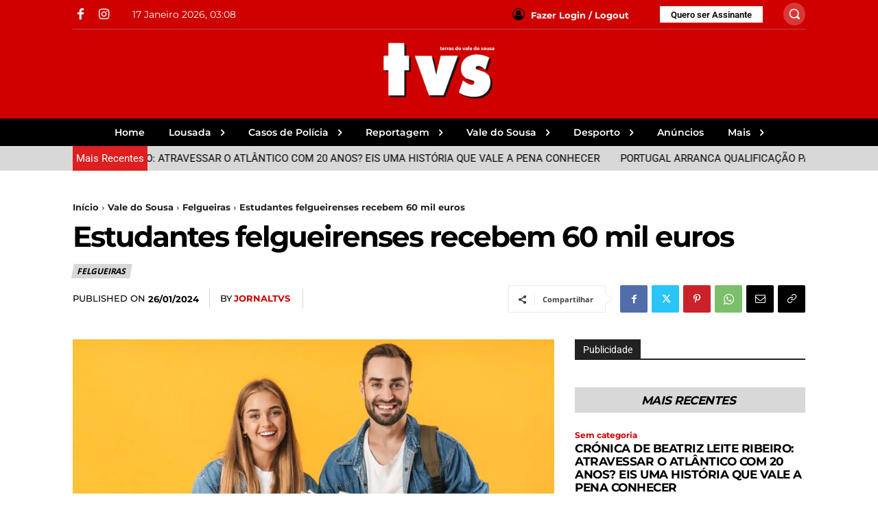

--- FILE ---
content_type: text/html; charset=UTF-8
request_url: https://jornaltvs.pt/01/2024/estudantes-felgueirenses-recebem-60-mil-euros/
body_size: 568436
content:
<!doctype html >
<!--[if IE 8]>    <html class="ie8" lang="en"> <![endif]-->
<!--[if IE 9]>    <html class="ie9" lang="en"> <![endif]-->
<!--[if gt IE 8]><!--> <html lang="pt-BR"> <!--<![endif]-->
<head>
    <title>Estudantes felgueirenses recebem 60 mil euros - Jornal TVS</title>
    <meta charset="UTF-8" />
    <meta name="viewport" content="width=device-width, initial-scale=1.0">
    <link rel="pingback" href="https://jornaltvs.pt/xmlrpc.php" />
    <meta name='robots' content='index, follow, max-image-preview:large, max-snippet:-1, max-video-preview:-1' />
<meta name="dlm-version" content="4.7.78"><link rel="icon" type="image/png" href="https://jornaltvs.pt/wp-content/uploads/2023/03/FAVICON-300x300.png"><meta name="theme-color" content="#ffffff">
	<!-- This site is optimized with the Yoast SEO plugin v20.13 - https://yoast.com/wordpress/plugins/seo/ -->
	<link rel="canonical" href="https://jornaltvs.pt/01/2024/estudantes-felgueirenses-recebem-60-mil-euros/" />
	<meta property="og:locale" content="pt_BR" />
	<meta property="og:type" content="article" />
	<meta property="og:title" content="Estudantes felgueirenses recebem 60 mil euros - Jornal TVS" />
	<meta property="og:description" content="O município de Felgueiras aprovou o valor de cerca de 60 mil euros para dar em bolsas a estudantes do ensino superior, residentes no concelho, para o período de 2023/2024. As candidaturas podem ser apresentadas até ao final do mês de janeiro e têm como destinatários “os estudantes residentes em Felgueiras há mais de dois" />
	<meta property="og:url" content="https://jornaltvs.pt/01/2024/estudantes-felgueirenses-recebem-60-mil-euros/" />
	<meta property="og:site_name" content="Jornal TVS" />
	<meta property="article:publisher" content="https://www.facebook.com/tvsjornal" />
	<meta property="article:published_time" content="2024-01-26T18:15:08+00:00" />
	<meta property="article:modified_time" content="2024-01-26T18:15:10+00:00" />
	<meta property="og:image" content="https://jornaltvs.pt/wp-content/uploads/2024/01/estudantes.jpg" />
	<meta property="og:image:width" content="1024" />
	<meta property="og:image:height" content="640" />
	<meta property="og:image:type" content="image/jpeg" />
	<meta name="author" content="jornaltvs" />
	<meta name="twitter:card" content="summary_large_image" />
	<meta name="twitter:label1" content="Escrito por" />
	<meta name="twitter:data1" content="jornaltvs" />
	<meta name="twitter:label2" content="Est. tempo de leitura" />
	<meta name="twitter:data2" content="1 minuto" />
	<script type="application/ld+json" class="yoast-schema-graph">{"@context":"https://schema.org","@graph":[{"@type":"Article","@id":"https://jornaltvs.pt/01/2024/estudantes-felgueirenses-recebem-60-mil-euros/#article","isPartOf":{"@id":"https://jornaltvs.pt/01/2024/estudantes-felgueirenses-recebem-60-mil-euros/"},"author":{"name":"jornaltvs","@id":"https://jornaltvs.pt/#/schema/person/b4d8688bc7aabbb237b2d9ab9f1bc00c"},"headline":"Estudantes felgueirenses recebem 60 mil euros","datePublished":"2024-01-26T18:15:08+00:00","dateModified":"2024-01-26T18:15:10+00:00","mainEntityOfPage":{"@id":"https://jornaltvs.pt/01/2024/estudantes-felgueirenses-recebem-60-mil-euros/"},"wordCount":183,"commentCount":0,"publisher":{"@id":"https://jornaltvs.pt/#organization"},"image":{"@id":"https://jornaltvs.pt/01/2024/estudantes-felgueirenses-recebem-60-mil-euros/#primaryimage"},"thumbnailUrl":"https://jornaltvs.pt/wp-content/uploads/2024/01/estudantes.jpg","articleSection":["Felgueiras"],"inLanguage":"pt-BR","potentialAction":[{"@type":"CommentAction","name":"Comment","target":["https://jornaltvs.pt/01/2024/estudantes-felgueirenses-recebem-60-mil-euros/#respond"]}]},{"@type":"WebPage","@id":"https://jornaltvs.pt/01/2024/estudantes-felgueirenses-recebem-60-mil-euros/","url":"https://jornaltvs.pt/01/2024/estudantes-felgueirenses-recebem-60-mil-euros/","name":"Estudantes felgueirenses recebem 60 mil euros - Jornal TVS","isPartOf":{"@id":"https://jornaltvs.pt/#website"},"primaryImageOfPage":{"@id":"https://jornaltvs.pt/01/2024/estudantes-felgueirenses-recebem-60-mil-euros/#primaryimage"},"image":{"@id":"https://jornaltvs.pt/01/2024/estudantes-felgueirenses-recebem-60-mil-euros/#primaryimage"},"thumbnailUrl":"https://jornaltvs.pt/wp-content/uploads/2024/01/estudantes.jpg","datePublished":"2024-01-26T18:15:08+00:00","dateModified":"2024-01-26T18:15:10+00:00","breadcrumb":{"@id":"https://jornaltvs.pt/01/2024/estudantes-felgueirenses-recebem-60-mil-euros/#breadcrumb"},"inLanguage":"pt-BR","potentialAction":[{"@type":"ReadAction","target":["https://jornaltvs.pt/01/2024/estudantes-felgueirenses-recebem-60-mil-euros/"]}]},{"@type":"ImageObject","inLanguage":"pt-BR","@id":"https://jornaltvs.pt/01/2024/estudantes-felgueirenses-recebem-60-mil-euros/#primaryimage","url":"https://jornaltvs.pt/wp-content/uploads/2024/01/estudantes.jpg","contentUrl":"https://jornaltvs.pt/wp-content/uploads/2024/01/estudantes.jpg","width":1024,"height":640},{"@type":"BreadcrumbList","@id":"https://jornaltvs.pt/01/2024/estudantes-felgueirenses-recebem-60-mil-euros/#breadcrumb","itemListElement":[{"@type":"ListItem","position":1,"name":"Início","item":"https://jornaltvs.pt/"},{"@type":"ListItem","position":2,"name":"Estudantes felgueirenses recebem 60 mil euros"}]},{"@type":"WebSite","@id":"https://jornaltvs.pt/#website","url":"https://jornaltvs.pt/","name":"Jornal TVS","description":"- Vale do Sousa","publisher":{"@id":"https://jornaltvs.pt/#organization"},"potentialAction":[{"@type":"SearchAction","target":{"@type":"EntryPoint","urlTemplate":"https://jornaltvs.pt/?s={search_term_string}"},"query-input":"required name=search_term_string"}],"inLanguage":"pt-BR"},{"@type":"Organization","@id":"https://jornaltvs.pt/#organization","name":"Jornal TVS - Vale do Sousa","url":"https://jornaltvs.pt/","logo":{"@type":"ImageObject","inLanguage":"pt-BR","@id":"https://jornaltvs.pt/#/schema/logo/image/","url":"https://jornaltvs.pt/wp-content/uploads/2023/04/logo-TVS-refeito-01.png","contentUrl":"https://jornaltvs.pt/wp-content/uploads/2023/04/logo-TVS-refeito-01.png","width":2084,"height":1045,"caption":"Jornal TVS - Vale do Sousa"},"image":{"@id":"https://jornaltvs.pt/#/schema/logo/image/"},"sameAs":["https://www.facebook.com/tvsjornal","https://www.instagram.com/jornaltvs"]},{"@type":"Person","@id":"https://jornaltvs.pt/#/schema/person/b4d8688bc7aabbb237b2d9ab9f1bc00c","name":"jornaltvs","image":{"@type":"ImageObject","inLanguage":"pt-BR","@id":"https://jornaltvs.pt/#/schema/person/image/","url":"https://secure.gravatar.com/avatar/3f121316253ffa40ec85980a78d54f54?s=96&d=mm&r=g","contentUrl":"https://secure.gravatar.com/avatar/3f121316253ffa40ec85980a78d54f54?s=96&d=mm&r=g","caption":"jornaltvs"},"sameAs":["https://jornaltvs.pt"],"url":"https://jornaltvs.pt/author/jornaltvs/"}]}</script>
	<!-- / Yoast SEO plugin. -->


<link rel='dns-prefetch' href='//www.googletagmanager.com' />
<link rel='dns-prefetch' href='//fonts.googleapis.com' />
<link rel="alternate" type="application/rss+xml" title="Feed para Jornal TVS &raquo;" href="https://jornaltvs.pt/feed/" />
<link rel="alternate" type="application/rss+xml" title="Feed de comentários para Jornal TVS &raquo;" href="https://jornaltvs.pt/comments/feed/" />
<link rel="alternate" type="application/rss+xml" title="Feed de comentários para Jornal TVS &raquo; Estudantes felgueirenses recebem 60 mil euros" href="https://jornaltvs.pt/01/2024/estudantes-felgueirenses-recebem-60-mil-euros/feed/" />
<script type="text/javascript">
window._wpemojiSettings = {"baseUrl":"https:\/\/s.w.org\/images\/core\/emoji\/14.0.0\/72x72\/","ext":".png","svgUrl":"https:\/\/s.w.org\/images\/core\/emoji\/14.0.0\/svg\/","svgExt":".svg","source":{"concatemoji":"https:\/\/jornaltvs.pt\/wp-includes\/js\/wp-emoji-release.min.js?ver=058e8ad519bed360316056ff5313bba8"}};
/*! This file is auto-generated */
!function(e,a,t){var n,r,o,i=a.createElement("canvas"),p=i.getContext&&i.getContext("2d");function s(e,t){p.clearRect(0,0,i.width,i.height),p.fillText(e,0,0);e=i.toDataURL();return p.clearRect(0,0,i.width,i.height),p.fillText(t,0,0),e===i.toDataURL()}function c(e){var t=a.createElement("script");t.src=e,t.defer=t.type="text/javascript",a.getElementsByTagName("head")[0].appendChild(t)}for(o=Array("flag","emoji"),t.supports={everything:!0,everythingExceptFlag:!0},r=0;r<o.length;r++)t.supports[o[r]]=function(e){if(p&&p.fillText)switch(p.textBaseline="top",p.font="600 32px Arial",e){case"flag":return s("\ud83c\udff3\ufe0f\u200d\u26a7\ufe0f","\ud83c\udff3\ufe0f\u200b\u26a7\ufe0f")?!1:!s("\ud83c\uddfa\ud83c\uddf3","\ud83c\uddfa\u200b\ud83c\uddf3")&&!s("\ud83c\udff4\udb40\udc67\udb40\udc62\udb40\udc65\udb40\udc6e\udb40\udc67\udb40\udc7f","\ud83c\udff4\u200b\udb40\udc67\u200b\udb40\udc62\u200b\udb40\udc65\u200b\udb40\udc6e\u200b\udb40\udc67\u200b\udb40\udc7f");case"emoji":return!s("\ud83e\udef1\ud83c\udffb\u200d\ud83e\udef2\ud83c\udfff","\ud83e\udef1\ud83c\udffb\u200b\ud83e\udef2\ud83c\udfff")}return!1}(o[r]),t.supports.everything=t.supports.everything&&t.supports[o[r]],"flag"!==o[r]&&(t.supports.everythingExceptFlag=t.supports.everythingExceptFlag&&t.supports[o[r]]);t.supports.everythingExceptFlag=t.supports.everythingExceptFlag&&!t.supports.flag,t.DOMReady=!1,t.readyCallback=function(){t.DOMReady=!0},t.supports.everything||(n=function(){t.readyCallback()},a.addEventListener?(a.addEventListener("DOMContentLoaded",n,!1),e.addEventListener("load",n,!1)):(e.attachEvent("onload",n),a.attachEvent("onreadystatechange",function(){"complete"===a.readyState&&t.readyCallback()})),(e=t.source||{}).concatemoji?c(e.concatemoji):e.wpemoji&&e.twemoji&&(c(e.twemoji),c(e.wpemoji)))}(window,document,window._wpemojiSettings);
</script>
<style type="text/css">img.wp-smiley,img.emoji{display:inline!important;border:none!important;box-shadow:none!important;height:1em!important;width:1em!important;margin:0 0.07em!important;vertical-align:-0.1em!important;background:none!important;padding:0!important}</style>
	
<link data-optimized="1" rel='stylesheet' id='rtcl-bootstrap-css' href='https://jornaltvs.pt/wp-content/litespeed/css/77e4db263704f8a7dcfeece50bef238a.css?ver=2dcde' type='text/css' media='all' />
<link data-optimized="1" rel='stylesheet' id='rtcl-public-css' href='https://jornaltvs.pt/wp-content/litespeed/css/7efe464f6ab7c21718752f73558c1add.css?ver=e7d70' type='text/css' media='all' />
<style id='rtcl-public-inline-css' type='text/css'>:root{--rtcl-primary-color:#eb1c24;--rtcl-link-color:#111111;--rtcl-link-hover-color:#b50303;--rtcl-button-bg-color:#eb1c24;--rtcl-button-color:#ffffff;--rtcl-button-hover-bg-color:#b21a15;--rtcl-badge-new-bg-color:#eb1c24;--rtcl-badge-featured-bg-color:#eb1c24}.rtcl .rtcl-icon,.rtcl-chat-form button.rtcl-chat-send,.rtcl-chat-container a.rtcl-chat-card-link .rtcl-cc-content .rtcl-cc-listing-amount,.rtcl-chat-container ul.rtcl-messages-list .rtcl-message span.read-receipt-status .rtcl-icon.rtcl-read{color:#eb1c24}#rtcl-chat-modal{background-color:var(--rtcl-primary-color);border-color:var(--rtcl-primary-color)}#rtcl-compare-btn-wrap a.rtcl-compare-btn,.rtcl-btn,#rtcl-compare-panel-btn,.rtcl-chat-container ul.rtcl-messages-list .rtcl-message-wrap.own-message .rtcl-message-text,.rtcl-sold-out{background:var(--rtcl-primary-color)}.rtcl a{color:var(--rtcl-link-color)}.rtcl a:hover{color:var(--rtcl-link-hover-color)}.rtcl .rtcl-btn{background-color:var(--rtcl-button-bg-color);border-color:var(--rtcl-button-bg-color)}.rtcl .rtcl-btn{color:var(--rtcl-button-color)}[class*=rtcl-slider] [class*=swiper-button-],.rtcl-carousel-slider [class*=swiper-button-]{color:var(--rtcl-button-color)}.rtcl-pagination ul.page-numbers li span.page-numbers.current,.rtcl-pagination ul.page-numbers li a.page-numbers:hover{background-color:var(--rtcl-button-hover-bg-color)}.rtcl .rtcl-btn:hover{background-color:var(--rtcl-button-hover-bg-color);border-color:var(--rtcl-button-hover-bg-color)}</style>
<link data-optimized="1" rel='stylesheet' id='fontawesome-css' href='https://jornaltvs.pt/wp-content/litespeed/css/b416dbfef6b48b867944b913a0c2b4bd.css?ver=2cb63' type='text/css' media='all' />
<link data-optimized="1" rel='stylesheet' id='wp-block-library-css' href='https://jornaltvs.pt/wp-content/litespeed/css/99c2b1c62a3957b7f1349b3e8e9f6d64.css?ver=962da' type='text/css' media='all' />
<link data-optimized="1" rel='stylesheet' id='classic-theme-styles-css' href='https://jornaltvs.pt/wp-content/litespeed/css/3f7ca4c0b20f0cc1622434db7ac751e2.css?ver=296f1' type='text/css' media='all' />
<style id='global-styles-inline-css' type='text/css'>body{--wp--preset--color--black:#000000;--wp--preset--color--cyan-bluish-gray:#abb8c3;--wp--preset--color--white:#ffffff;--wp--preset--color--pale-pink:#f78da7;--wp--preset--color--vivid-red:#cf2e2e;--wp--preset--color--luminous-vivid-orange:#ff6900;--wp--preset--color--luminous-vivid-amber:#fcb900;--wp--preset--color--light-green-cyan:#7bdcb5;--wp--preset--color--vivid-green-cyan:#00d084;--wp--preset--color--pale-cyan-blue:#8ed1fc;--wp--preset--color--vivid-cyan-blue:#0693e3;--wp--preset--color--vivid-purple:#9b51e0;--wp--preset--gradient--vivid-cyan-blue-to-vivid-purple:linear-gradient(135deg,rgba(6,147,227,1) 0%,rgb(155,81,224) 100%);--wp--preset--gradient--light-green-cyan-to-vivid-green-cyan:linear-gradient(135deg,rgb(122,220,180) 0%,rgb(0,208,130) 100%);--wp--preset--gradient--luminous-vivid-amber-to-luminous-vivid-orange:linear-gradient(135deg,rgba(252,185,0,1) 0%,rgba(255,105,0,1) 100%);--wp--preset--gradient--luminous-vivid-orange-to-vivid-red:linear-gradient(135deg,rgba(255,105,0,1) 0%,rgb(207,46,46) 100%);--wp--preset--gradient--very-light-gray-to-cyan-bluish-gray:linear-gradient(135deg,rgb(238,238,238) 0%,rgb(169,184,195) 100%);--wp--preset--gradient--cool-to-warm-spectrum:linear-gradient(135deg,rgb(74,234,220) 0%,rgb(151,120,209) 20%,rgb(207,42,186) 40%,rgb(238,44,130) 60%,rgb(251,105,98) 80%,rgb(254,248,76) 100%);--wp--preset--gradient--blush-light-purple:linear-gradient(135deg,rgb(255,206,236) 0%,rgb(152,150,240) 100%);--wp--preset--gradient--blush-bordeaux:linear-gradient(135deg,rgb(254,205,165) 0%,rgb(254,45,45) 50%,rgb(107,0,62) 100%);--wp--preset--gradient--luminous-dusk:linear-gradient(135deg,rgb(255,203,112) 0%,rgb(199,81,192) 50%,rgb(65,88,208) 100%);--wp--preset--gradient--pale-ocean:linear-gradient(135deg,rgb(255,245,203) 0%,rgb(182,227,212) 50%,rgb(51,167,181) 100%);--wp--preset--gradient--electric-grass:linear-gradient(135deg,rgb(202,248,128) 0%,rgb(113,206,126) 100%);--wp--preset--gradient--midnight:linear-gradient(135deg,rgb(2,3,129) 0%,rgb(40,116,252) 100%);--wp--preset--duotone--dark-grayscale:url('#wp-duotone-dark-grayscale');--wp--preset--duotone--grayscale:url('#wp-duotone-grayscale');--wp--preset--duotone--purple-yellow:url('#wp-duotone-purple-yellow');--wp--preset--duotone--blue-red:url('#wp-duotone-blue-red');--wp--preset--duotone--midnight:url('#wp-duotone-midnight');--wp--preset--duotone--magenta-yellow:url('#wp-duotone-magenta-yellow');--wp--preset--duotone--purple-green:url('#wp-duotone-purple-green');--wp--preset--duotone--blue-orange:url('#wp-duotone-blue-orange');--wp--preset--font-size--small:11px;--wp--preset--font-size--medium:20px;--wp--preset--font-size--large:32px;--wp--preset--font-size--x-large:42px;--wp--preset--font-size--regular:15px;--wp--preset--font-size--larger:50px;--wp--preset--spacing--20:0.44rem;--wp--preset--spacing--30:0.67rem;--wp--preset--spacing--40:1rem;--wp--preset--spacing--50:1.5rem;--wp--preset--spacing--60:2.25rem;--wp--preset--spacing--70:3.38rem;--wp--preset--spacing--80:5.06rem;--wp--preset--shadow--natural:6px 6px 9px rgba(0, 0, 0, 0.2);--wp--preset--shadow--deep:12px 12px 50px rgba(0, 0, 0, 0.4);--wp--preset--shadow--sharp:6px 6px 0px rgba(0, 0, 0, 0.2);--wp--preset--shadow--outlined:6px 6px 0px -3px rgba(255, 255, 255, 1), 6px 6px rgba(0, 0, 0, 1);--wp--preset--shadow--crisp:6px 6px 0px rgba(0, 0, 0, 1)}:where(.is-layout-flex){gap:.5em}body .is-layout-flow>.alignleft{float:left;margin-inline-start:0;margin-inline-end:2em}body .is-layout-flow>.alignright{float:right;margin-inline-start:2em;margin-inline-end:0}body .is-layout-flow>.aligncenter{margin-left:auto!important;margin-right:auto!important}body .is-layout-constrained>.alignleft{float:left;margin-inline-start:0;margin-inline-end:2em}body .is-layout-constrained>.alignright{float:right;margin-inline-start:2em;margin-inline-end:0}body .is-layout-constrained>.aligncenter{margin-left:auto!important;margin-right:auto!important}body .is-layout-constrained>:where(:not(.alignleft):not(.alignright):not(.alignfull)){max-width:var(--wp--style--global--content-size);margin-left:auto!important;margin-right:auto!important}body .is-layout-constrained>.alignwide{max-width:var(--wp--style--global--wide-size)}body .is-layout-flex{display:flex}body .is-layout-flex{flex-wrap:wrap;align-items:center}body .is-layout-flex>*{margin:0}:where(.wp-block-columns.is-layout-flex){gap:2em}.has-black-color{color:var(--wp--preset--color--black)!important}.has-cyan-bluish-gray-color{color:var(--wp--preset--color--cyan-bluish-gray)!important}.has-white-color{color:var(--wp--preset--color--white)!important}.has-pale-pink-color{color:var(--wp--preset--color--pale-pink)!important}.has-vivid-red-color{color:var(--wp--preset--color--vivid-red)!important}.has-luminous-vivid-orange-color{color:var(--wp--preset--color--luminous-vivid-orange)!important}.has-luminous-vivid-amber-color{color:var(--wp--preset--color--luminous-vivid-amber)!important}.has-light-green-cyan-color{color:var(--wp--preset--color--light-green-cyan)!important}.has-vivid-green-cyan-color{color:var(--wp--preset--color--vivid-green-cyan)!important}.has-pale-cyan-blue-color{color:var(--wp--preset--color--pale-cyan-blue)!important}.has-vivid-cyan-blue-color{color:var(--wp--preset--color--vivid-cyan-blue)!important}.has-vivid-purple-color{color:var(--wp--preset--color--vivid-purple)!important}.has-black-background-color{background-color:var(--wp--preset--color--black)!important}.has-cyan-bluish-gray-background-color{background-color:var(--wp--preset--color--cyan-bluish-gray)!important}.has-white-background-color{background-color:var(--wp--preset--color--white)!important}.has-pale-pink-background-color{background-color:var(--wp--preset--color--pale-pink)!important}.has-vivid-red-background-color{background-color:var(--wp--preset--color--vivid-red)!important}.has-luminous-vivid-orange-background-color{background-color:var(--wp--preset--color--luminous-vivid-orange)!important}.has-luminous-vivid-amber-background-color{background-color:var(--wp--preset--color--luminous-vivid-amber)!important}.has-light-green-cyan-background-color{background-color:var(--wp--preset--color--light-green-cyan)!important}.has-vivid-green-cyan-background-color{background-color:var(--wp--preset--color--vivid-green-cyan)!important}.has-pale-cyan-blue-background-color{background-color:var(--wp--preset--color--pale-cyan-blue)!important}.has-vivid-cyan-blue-background-color{background-color:var(--wp--preset--color--vivid-cyan-blue)!important}.has-vivid-purple-background-color{background-color:var(--wp--preset--color--vivid-purple)!important}.has-black-border-color{border-color:var(--wp--preset--color--black)!important}.has-cyan-bluish-gray-border-color{border-color:var(--wp--preset--color--cyan-bluish-gray)!important}.has-white-border-color{border-color:var(--wp--preset--color--white)!important}.has-pale-pink-border-color{border-color:var(--wp--preset--color--pale-pink)!important}.has-vivid-red-border-color{border-color:var(--wp--preset--color--vivid-red)!important}.has-luminous-vivid-orange-border-color{border-color:var(--wp--preset--color--luminous-vivid-orange)!important}.has-luminous-vivid-amber-border-color{border-color:var(--wp--preset--color--luminous-vivid-amber)!important}.has-light-green-cyan-border-color{border-color:var(--wp--preset--color--light-green-cyan)!important}.has-vivid-green-cyan-border-color{border-color:var(--wp--preset--color--vivid-green-cyan)!important}.has-pale-cyan-blue-border-color{border-color:var(--wp--preset--color--pale-cyan-blue)!important}.has-vivid-cyan-blue-border-color{border-color:var(--wp--preset--color--vivid-cyan-blue)!important}.has-vivid-purple-border-color{border-color:var(--wp--preset--color--vivid-purple)!important}.has-vivid-cyan-blue-to-vivid-purple-gradient-background{background:var(--wp--preset--gradient--vivid-cyan-blue-to-vivid-purple)!important}.has-light-green-cyan-to-vivid-green-cyan-gradient-background{background:var(--wp--preset--gradient--light-green-cyan-to-vivid-green-cyan)!important}.has-luminous-vivid-amber-to-luminous-vivid-orange-gradient-background{background:var(--wp--preset--gradient--luminous-vivid-amber-to-luminous-vivid-orange)!important}.has-luminous-vivid-orange-to-vivid-red-gradient-background{background:var(--wp--preset--gradient--luminous-vivid-orange-to-vivid-red)!important}.has-very-light-gray-to-cyan-bluish-gray-gradient-background{background:var(--wp--preset--gradient--very-light-gray-to-cyan-bluish-gray)!important}.has-cool-to-warm-spectrum-gradient-background{background:var(--wp--preset--gradient--cool-to-warm-spectrum)!important}.has-blush-light-purple-gradient-background{background:var(--wp--preset--gradient--blush-light-purple)!important}.has-blush-bordeaux-gradient-background{background:var(--wp--preset--gradient--blush-bordeaux)!important}.has-luminous-dusk-gradient-background{background:var(--wp--preset--gradient--luminous-dusk)!important}.has-pale-ocean-gradient-background{background:var(--wp--preset--gradient--pale-ocean)!important}.has-electric-grass-gradient-background{background:var(--wp--preset--gradient--electric-grass)!important}.has-midnight-gradient-background{background:var(--wp--preset--gradient--midnight)!important}.has-small-font-size{font-size:var(--wp--preset--font-size--small)!important}.has-medium-font-size{font-size:var(--wp--preset--font-size--medium)!important}.has-large-font-size{font-size:var(--wp--preset--font-size--large)!important}.has-x-large-font-size{font-size:var(--wp--preset--font-size--x-large)!important}.wp-block-navigation a:where(:not(.wp-element-button)){color:inherit}:where(.wp-block-columns.is-layout-flex){gap:2em}.wp-block-pullquote{font-size:1.5em;line-height:1.6}</style>
<link data-optimized="1" rel='stylesheet' id='gb-frontend-block-css' href='https://jornaltvs.pt/wp-content/litespeed/css/d55e382af7c7bdf7dc72efdd33a98f99.css?ver=5e46e' type='text/css' media='all' />
<link data-optimized="1" rel='stylesheet' id='rtcl-block-post-15385-css' href='https://jornaltvs.pt/wp-content/litespeed/css/e422c1deb090876744b6c6c85877ad78.css?ver=1b34a' type='text/css' media='all' />
<link data-optimized="1" rel='stylesheet' id='pmpro_frontend-css' href='https://jornaltvs.pt/wp-content/litespeed/css/916963a93615b2bb0753bad7fc687124.css?ver=57d94' type='text/css' media='screen' />
<link data-optimized="1" rel='stylesheet' id='pmpro_print-css' href='https://jornaltvs.pt/wp-content/litespeed/css/25c81d37c8c3b63f37b4a637fd8e04a8.css?ver=13dd8' type='text/css' media='print' />
<link data-optimized="1" rel='stylesheet' id='bwg_fonts-css' href='https://jornaltvs.pt/wp-content/litespeed/css/910592e0f61678f375b07f2d99f7b5fc.css?ver=9cce1' type='text/css' media='all' />
<link data-optimized="1" rel='stylesheet' id='sumoselect-css' href='https://jornaltvs.pt/wp-content/litespeed/css/820a884321a2270ba741814eb0163c0e.css?ver=8fe84' type='text/css' media='all' />
<link data-optimized="1" rel='stylesheet' id='mCustomScrollbar-css' href='https://jornaltvs.pt/wp-content/litespeed/css/7a669c9bd93bb666857f22e8ef7c931f.css?ver=de5e9' type='text/css' media='all' />
<link data-optimized="1" rel='stylesheet' id='bwg_googlefonts-css' href='https://jornaltvs.pt/wp-content/litespeed/css/cf1ae8bf6e8cbb300e12ddc199185cf9.css?ver=85cf9' type='text/css' media='all' />
<link data-optimized="1" rel='stylesheet' id='bwg_frontend-css' href='https://jornaltvs.pt/wp-content/litespeed/css/e11b91d23ad49a71f31a3b364a0437f3.css?ver=a1970' type='text/css' media='all' />
<link data-optimized="1" rel='stylesheet' id='woocommerce-layout-css' href='https://jornaltvs.pt/wp-content/litespeed/css/4a1ce951771360cc5e74165e723fdd51.css?ver=30dcc' type='text/css' media='all' />
<link data-optimized="1" rel='stylesheet' id='woocommerce-smallscreen-css' href='https://jornaltvs.pt/wp-content/litespeed/css/8884cdabea0dec284750aac0ededfb7f.css?ver=dd54b' type='text/css' media='only screen and (max-width: 768px)' />
<link data-optimized="1" rel='stylesheet' id='woocommerce-general-css' href='https://jornaltvs.pt/wp-content/litespeed/css/7be5ff5d8261a0979bd09865f23ae9fc.css?ver=c3d24' type='text/css' media='all' />
<style id='woocommerce-inline-inline-css' type='text/css'>.woocommerce form .form-row .required{visibility:visible}</style>
<link data-optimized="1" rel='stylesheet' id='wtn-font-awesome-css' href='https://jornaltvs.pt/wp-content/litespeed/css/35dae693d5c8315a3f4b13eb118aec9a.css?ver=2dc99' type='text/css' media='' />
<link data-optimized="1" rel='stylesheet' id='wtn-front-css' href='https://jornaltvs.pt/wp-content/litespeed/css/8a127aa0bc8caa6113865e3983446966.css?ver=0bb44' type='text/css' media='all' />
<link data-optimized="1" rel='stylesheet' id='td-plugin-newsletter-css' href='https://jornaltvs.pt/wp-content/litespeed/css/a64acc637ce0a824ca64b6ebc68e991c.css?ver=c87a4' type='text/css' media='all' />
<link data-optimized="1" rel='stylesheet' id='td-plugin-multi-purpose-css' href='https://jornaltvs.pt/wp-content/litespeed/css/6f736fadfb236fc763d8564956f03bc6.css?ver=73ab7' type='text/css' media='all' />
<link data-optimized="1" rel='stylesheet' id='google-fonts-style-css' href='https://jornaltvs.pt/wp-content/litespeed/css/7e112cdbb6a6620c91ee6d4fb8687d68.css?ver=87d68' type='text/css' media='all' />
<link data-optimized="1" rel='stylesheet' id='tds-front-css' href='https://jornaltvs.pt/wp-content/litespeed/css/d431a4d8df790c6c64a89b3149bec52d.css?ver=9b3e3' type='text/css' media='all' />
<link data-optimized="1" rel='stylesheet' id='font_awesome-css' href='https://jornaltvs.pt/wp-content/litespeed/css/5462346a2544c50c8a17b65855d7884c.css?ver=6aa3c' type='text/css' media='all' />
<link data-optimized="1" rel='stylesheet' id='td-theme-css' href='https://jornaltvs.pt/wp-content/litespeed/css/17e0cf1b44fea98b62a562dfec2e191e.css?ver=9b150' type='text/css' media='all' />
<style id='td-theme-inline-css' type='text/css'>@media (max-width:767px){.td-header-desktop-wrap{display:none}}@media (min-width:767px){.td-header-mobile-wrap{display:none}}</style>
<link data-optimized="1" rel='stylesheet' id='td-legacy-framework-front-style-css' href='https://jornaltvs.pt/wp-content/litespeed/css/90b800c4bb737a19c0ccef819519d405.css?ver=8bd58' type='text/css' media='all' />
<link data-optimized="1" rel='stylesheet' id='td-standard-pack-framework-front-style-css' href='https://jornaltvs.pt/wp-content/litespeed/css/6ff5cd5dceeee08285865f8180e34a01.css?ver=b6bcf' type='text/css' media='all' />
<link data-optimized="1" rel='stylesheet' id='tdb_style_cloud_templates_front-css' href='https://jornaltvs.pt/wp-content/litespeed/css/934fb19c4323bb766f1eb2c1d7058d08.css?ver=ba5de' type='text/css' media='all' />
<link data-optimized="1" rel='stylesheet' id='td-woo-front-style-css' href='https://jornaltvs.pt/wp-content/litespeed/css/08bc0aaed4dba86bdb0b5f7130dbba8c.css?ver=53bad' type='text/css' media='all' />
<script type='text/javascript' src='https://jornaltvs.pt/wp-includes/js/jquery/jquery.min.js?ver=3.6.4' id='jquery-core-js'></script>
<script type='text/javascript' src='https://jornaltvs.pt/wp-includes/js/jquery/jquery-migrate.min.js?ver=3.4.0' id='jquery-migrate-js'></script>
<script type='text/javascript' src='https://jornaltvs.pt/wp-includes/js/dist/vendor/moment.min.js?ver=2.29.4' id='moment-js'></script>
<script type='text/javascript' id='moment-js-after'>
moment.updateLocale( 'pt_BR', {"months":["janeiro","fevereiro","mar\u00e7o","abril","maio","junho","julho","agosto","setembro","outubro","novembro","dezembro"],"monthsShort":["jan","fev","mar","abr","maio","jun","jul","ago","set","out","nov","dez"],"weekdays":["domingo","segunda-feira","ter\u00e7a-feira","quarta-feira","quinta-feira","sexta-feira","s\u00e1bado"],"weekdaysShort":["dom","seg","ter","qua","qui","sex","s\u00e1b"],"week":{"dow":0},"longDateFormat":{"LT":"H:i","LTS":null,"L":null,"LL":"d\/m\/Y","LLL":"j \\d\\e F \\d\\e Y, H:i","LLLL":null}} );
</script>
<script type='text/javascript' src='https://jornaltvs.pt/wp-content/plugins/classified-listing/assets/vendor/daterangepicker/daterangepicker.js?ver=3.0.5' id='daterangepicker-js'></script>
<script type='text/javascript' src='https://jornaltvs.pt/wp-content/plugins/classified-listing/assets/js/rtcl-common.min.js?ver=4.1.4' id='rtcl-common-js'></script>
<script type='text/javascript' src='https://jornaltvs.pt/wp-content/plugins/photo-gallery/js/jquery.sumoselect.min.js?ver=3.4.6' id='sumoselect-js'></script>
<script type='text/javascript' src='https://jornaltvs.pt/wp-content/plugins/photo-gallery/js/tocca.min.js?ver=2.0.9' id='bwg_mobile-js'></script>
<script type='text/javascript' src='https://jornaltvs.pt/wp-content/plugins/photo-gallery/js/jquery.mCustomScrollbar.concat.min.js?ver=3.1.5' id='mCustomScrollbar-js'></script>
<script type='text/javascript' src='https://jornaltvs.pt/wp-content/plugins/photo-gallery/js/jquery.fullscreen.min.js?ver=0.6.0' id='jquery-fullscreen-js'></script>
<script type='text/javascript' id='bwg_frontend-js-extra'>
/* <![CDATA[ */
var bwg_objectsL10n = {"bwg_field_required":"field is required.","bwg_mail_validation":"Este n\u00e3o \u00e9 um endere\u00e7o de email v\u00e1lido. ","bwg_search_result":"N\u00e3o h\u00e1 imagens que correspondem \u00e0 sua pesquisa.","bwg_select_tag":"Select Tag","bwg_order_by":"Order By","bwg_search":"Pesquisar","bwg_show_ecommerce":"Show Ecommerce","bwg_hide_ecommerce":"Hide Ecommerce","bwg_show_comments":"Exibir Coment\u00e1rios","bwg_hide_comments":"Ocultar Coment\u00e1rios.","bwg_restore":"Restaurar","bwg_maximize":"Maximize","bwg_fullscreen":"Tela Cheia","bwg_exit_fullscreen":"Saia Tela Cheia","bwg_search_tag":"SEARCH...","bwg_tag_no_match":"No tags found","bwg_all_tags_selected":"All tags selected","bwg_tags_selected":"tags selected","play":"Play","pause":"Pausa","is_pro":"","bwg_play":"Play","bwg_pause":"Pausa","bwg_hide_info":"Ocultar informa\u00e7\u00f5es","bwg_show_info":"Mostrar info","bwg_hide_rating":"Esconder classifica\u00e7\u00e3o","bwg_show_rating":"Mostrar classifica\u00e7\u00e3o","ok":"Ok","cancel":"Cancel","select_all":"Select all","lazy_load":"0","lazy_loader":"https:\/\/jornaltvs.pt\/wp-content\/plugins\/photo-gallery\/images\/ajax_loader.png","front_ajax":"0","bwg_tag_see_all":"see all tags","bwg_tag_see_less":"see less tags"};
/* ]]> */
</script>
<script type='text/javascript' src='https://jornaltvs.pt/wp-content/plugins/photo-gallery/js/scripts.min.js?ver=1.8.35' id='bwg_frontend-js'></script>
<script type='text/javascript' src='https://jornaltvs.pt/wp-includes/js/imagesloaded.min.js?ver=4.1.4' id='imagesloaded-js'></script>
<script type='text/javascript' src='https://jornaltvs.pt/wp-content/plugins/classified-listing/assets/vendor/swiper/swiper-bundle.min.js?ver=7.4.1' id='swiper-js'></script>

<!-- Snippet da etiqueta do Google (gtag.js) adicionado pelo Site Kit -->
<!-- Snippet do Google Análises adicionado pelo Site Kit -->
<script type='text/javascript' src='https://www.googletagmanager.com/gtag/js?id=GT-PHRZTHL' id='google_gtagjs-js' async></script>
<script type='text/javascript' id='google_gtagjs-js-after'>
window.dataLayer = window.dataLayer || [];function gtag(){dataLayer.push(arguments);}
gtag("set","linker",{"domains":["jornaltvs.pt"]});
gtag("js", new Date());
gtag("set", "developer_id.dZTNiMT", true);
gtag("config", "GT-PHRZTHL");
</script>
<link rel="https://api.w.org/" href="https://jornaltvs.pt/wp-json/" /><link rel="alternate" type="application/json" href="https://jornaltvs.pt/wp-json/wp/v2/posts/15385" /><link rel="EditURI" type="application/rsd+xml" title="RSD" href="https://jornaltvs.pt/xmlrpc.php?rsd" />
<link rel="wlwmanifest" type="application/wlwmanifest+xml" href="https://jornaltvs.pt/wp-includes/wlwmanifest.xml" />

<link rel='shortlink' href='https://jornaltvs.pt/?p=15385' />
<link rel="alternate" type="application/json+oembed" href="https://jornaltvs.pt/wp-json/oembed/1.0/embed?url=https%3A%2F%2Fjornaltvs.pt%2F01%2F2024%2Festudantes-felgueirenses-recebem-60-mil-euros%2F" />
<link rel="alternate" type="text/xml+oembed" href="https://jornaltvs.pt/wp-json/oembed/1.0/embed?url=https%3A%2F%2Fjornaltvs.pt%2F01%2F2024%2Festudantes-felgueirenses-recebem-60-mil-euros%2F&#038;format=xml" />
<meta name="generator" content="Site Kit by Google 1.170.0" />		<script>
			document.documentElement.className = document.documentElement.className.replace( 'no-js', 'js' );
		</script>
				<style>.no-js img.lazyload{display:none}figure.wp-block-image img.lazyloading{min-width:150px}.lazyload,.lazyloading{opacity:0}.lazyloaded{opacity:1;transition:opacity 400ms;transition-delay:0ms}</style>
		    <script>
        window.tdb_global_vars = {"wpRestUrl":"https:\/\/jornaltvs.pt\/wp-json\/","permalinkStructure":"\/%monthnum%\/%year%\/%postname%\/"};
        window.tdb_p_autoload_vars = {"isAjax":false,"isAdminBarShowing":false,"autoloadStatus":"off","origPostEditUrl":null};
    </script>
    
    <style id="tdb-global-colors">:root{--accent-color:#fff;--today-news-dark-bg:#000000;--today-news-accent:#CE0000;--today-news-white:#FFFFFF;--today-news-white-transparent:rgba(255,255,255,0.75);--today-news-white-transparent2:rgba(255,255,255,0.1);--today-news-dark-gray:#222222;--today-news-light-gray:#d8d8d8}</style>

    
	            <style id="tdb-global-fonts">:root{--today_news_default:Montserrat}</style>
            	<noscript><style>.woocommerce-product-gallery{ opacity: 1 !important; }</style></noscript>
	
<!-- JS generated by theme -->

<script type="text/javascript" id="td-generated-header-js">
    
    

	    var tdBlocksArray = []; //here we store all the items for the current page

	    // td_block class - each ajax block uses a object of this class for requests
	    function tdBlock() {
		    this.id = '';
		    this.block_type = 1; //block type id (1-234 etc)
		    this.atts = '';
		    this.td_column_number = '';
		    this.td_current_page = 1; //
		    this.post_count = 0; //from wp
		    this.found_posts = 0; //from wp
		    this.max_num_pages = 0; //from wp
		    this.td_filter_value = ''; //current live filter value
		    this.is_ajax_running = false;
		    this.td_user_action = ''; // load more or infinite loader (used by the animation)
		    this.header_color = '';
		    this.ajax_pagination_infinite_stop = ''; //show load more at page x
	    }

        // td_js_generator - mini detector
        ( function () {
            var htmlTag = document.getElementsByTagName("html")[0];

	        if ( navigator.userAgent.indexOf("MSIE 10.0") > -1 ) {
                htmlTag.className += ' ie10';
            }

            if ( !!navigator.userAgent.match(/Trident.*rv\:11\./) ) {
                htmlTag.className += ' ie11';
            }

	        if ( navigator.userAgent.indexOf("Edge") > -1 ) {
                htmlTag.className += ' ieEdge';
            }

            if ( /(iPad|iPhone|iPod)/g.test(navigator.userAgent) ) {
                htmlTag.className += ' td-md-is-ios';
            }

            var user_agent = navigator.userAgent.toLowerCase();
            if ( user_agent.indexOf("android") > -1 ) {
                htmlTag.className += ' td-md-is-android';
            }

            if ( -1 !== navigator.userAgent.indexOf('Mac OS X')  ) {
                htmlTag.className += ' td-md-is-os-x';
            }

            if ( /chrom(e|ium)/.test(navigator.userAgent.toLowerCase()) ) {
               htmlTag.className += ' td-md-is-chrome';
            }

            if ( -1 !== navigator.userAgent.indexOf('Firefox') ) {
                htmlTag.className += ' td-md-is-firefox';
            }

            if ( -1 !== navigator.userAgent.indexOf('Safari') && -1 === navigator.userAgent.indexOf('Chrome') ) {
                htmlTag.className += ' td-md-is-safari';
            }

            if( -1 !== navigator.userAgent.indexOf('IEMobile') ){
                htmlTag.className += ' td-md-is-iemobile';
            }

        })();

        var tdLocalCache = {};

        ( function () {
            "use strict";

            tdLocalCache = {
                data: {},
                remove: function (resource_id) {
                    delete tdLocalCache.data[resource_id];
                },
                exist: function (resource_id) {
                    return tdLocalCache.data.hasOwnProperty(resource_id) && tdLocalCache.data[resource_id] !== null;
                },
                get: function (resource_id) {
                    return tdLocalCache.data[resource_id];
                },
                set: function (resource_id, cachedData) {
                    tdLocalCache.remove(resource_id);
                    tdLocalCache.data[resource_id] = cachedData;
                }
            };
        })();

    
    
var td_viewport_interval_list=[{"limitBottom":767,"sidebarWidth":228},{"limitBottom":1018,"sidebarWidth":300},{"limitBottom":1140,"sidebarWidth":324}];
var tds_general_modal_image="yes";
var tds_show_more_info="Show more info";
var tds_show_less_info="Show less info";
var tdc_is_installed="yes";
var tdc_domain_active=false;
var td_ajax_url="https:\/\/jornaltvs.pt\/wp-admin\/admin-ajax.php?td_theme_name=Newspaper&v=12.7.1";
var td_get_template_directory_uri="https:\/\/jornaltvs.pt\/wp-content\/plugins\/td-composer\/legacy\/common";
var tds_snap_menu="";
var tds_logo_on_sticky="";
var tds_header_style="";
var td_please_wait="Aguarde...";
var td_email_user_pass_incorrect="Usu\u00e1rio ou senha incorreta!";
var td_email_user_incorrect="E-mail ou nome de usu\u00e1rio incorreto!";
var td_email_incorrect="E-mail incorreto!";
var td_user_incorrect="Nome de usu\u00e1rio incorreto!";
var td_email_user_empty="E-mail ou nome de usu\u00e1rio vazio!";
var td_pass_empty="Passe vazio!";
var td_pass_pattern_incorrect="Padr\u00e3o de passagem inv\u00e1lido!";
var td_retype_pass_incorrect="Retyped Pass incorrect!";
var tds_more_articles_on_post_enable="";
var tds_more_articles_on_post_time_to_wait="";
var tds_more_articles_on_post_pages_distance_from_top=0;
var tds_captcha="";
var tds_theme_color_site_wide="#eb1c24";
var tds_smart_sidebar="";
var tdThemeName="Newspaper";
var tdThemeNameWl="Newspaper";
var td_magnific_popup_translation_tPrev="Anterior (Seta a esquerda )";
var td_magnific_popup_translation_tNext="Avan\u00e7ar (tecla de seta para a direita)";
var td_magnific_popup_translation_tCounter="%curr% de %total%";
var td_magnific_popup_translation_ajax_tError="O conte\u00fado de %url% n\u00e3o pode ser carregado.";
var td_magnific_popup_translation_image_tError="A imagem #%curr% n\u00e3o pode ser carregada.";
var tdBlockNonce="87b5570dce";
var tdMobileMenu="enabled";
var tdMobileSearch="enabled";
var tdDateNamesI18n={"month_names":["janeiro","fevereiro","mar\u00e7o","abril","maio","junho","julho","agosto","setembro","outubro","novembro","dezembro"],"month_names_short":["jan","fev","mar","abr","maio","jun","jul","ago","set","out","nov","dez"],"day_names":["domingo","segunda-feira","ter\u00e7a-feira","quarta-feira","quinta-feira","sexta-feira","s\u00e1bado"],"day_names_short":["dom","seg","ter","qua","qui","sex","s\u00e1b"]};
var td_reset_pass_empty="Please enter a new password before proceeding.";
var td_reset_pass_confirm_empty="Please confirm the new password before proceeding.";
var td_reset_pass_not_matching="Please make sure that the passwords match.";
var tdb_modal_confirm="Save";
var tdb_modal_cancel="Cancel";
var tdb_modal_confirm_alt="Yes";
var tdb_modal_cancel_alt="No";
var td_deploy_mode="deploy";
var td_ad_background_click_link="";
var td_ad_background_click_target="";
</script>


<!-- Header style compiled by theme -->

<style>.td-mobile-content .td-mobile-main-menu>li>a{font-weight:700;text-transform:uppercase}.td-mobile-content .sub-menu a{font-weight:700;text-transform:uppercase}#td-mobile-nav,#td-mobile-nav .wpb_button,.td-search-wrap-mob{font-family:Montserrat}.td-page-title,.td-category-title-holder .td-page-title{text-transform:none}.td-page-content p,.td-page-content li,.td-page-content .td_block_text_with_title,.wpb_text_column p{text-transform:none}.td-page-content h1,.wpb_text_column h1{text-transform:none}body,p{text-transform:none}:root{--td_excl_label:'EXCLUSIVO';--td_theme_color:#eb1c24;--td_slider_text:rgba(235,28,36,0.7);--td_mobile_menu_color:#ce0000;--td_mobile_icons_color:#dd3333;--td_mobile_gradient_one_mob:#ffffff;--td_mobile_gradient_two_mob:#eaeaea;--td_mobile_text_active_color:#ce0000;--td_mobile_button_background_mob:#000000;--td_mobile_text_color:#000000;--td_login_gradient_one:#eb1c24;--td_login_gradient_two:rgba(186,0,0,0.8)}.td-header-style-12 .td-header-menu-wrap-full,.td-header-style-12 .td-affix,.td-grid-style-1.td-hover-1 .td-big-grid-post:hover .td-post-category,.td-grid-style-5.td-hover-1 .td-big-grid-post:hover .td-post-category,.td_category_template_3 .td-current-sub-category,.td_category_template_8 .td-category-header .td-category a.td-current-sub-category,.td_category_template_4 .td-category-siblings .td-category a:hover,.td_block_big_grid_9.td-grid-style-1 .td-post-category,.td_block_big_grid_9.td-grid-style-5 .td-post-category,.td-grid-style-6.td-hover-1 .td-module-thumb:after,.tdm-menu-active-style5 .td-header-menu-wrap .sf-menu>.current-menu-item>a,.tdm-menu-active-style5 .td-header-menu-wrap .sf-menu>.current-menu-ancestor>a,.tdm-menu-active-style5 .td-header-menu-wrap .sf-menu>.current-category-ancestor>a,.tdm-menu-active-style5 .td-header-menu-wrap .sf-menu>li>a:hover,.tdm-menu-active-style5 .td-header-menu-wrap .sf-menu>.sfHover>a{background-color:#eb1c24}.td_mega_menu_sub_cats .cur-sub-cat,.td-mega-span h3 a:hover,.td_mod_mega_menu:hover .entry-title a,.header-search-wrap .result-msg a:hover,.td-header-top-menu .td-drop-down-search .td_module_wrap:hover .entry-title a,.td-header-top-menu .td-icon-search:hover,.td-header-wrap .result-msg a:hover,.top-header-menu li a:hover,.top-header-menu .current-menu-item>a,.top-header-menu .current-menu-ancestor>a,.top-header-menu .current-category-ancestor>a,.td-social-icon-wrap>a:hover,.td-header-sp-top-widget .td-social-icon-wrap a:hover,.td_mod_related_posts:hover h3>a,.td-post-template-11 .td-related-title .td-related-left:hover,.td-post-template-11 .td-related-title .td-related-right:hover,.td-post-template-11 .td-related-title .td-cur-simple-item,.td-post-template-11 .td_block_related_posts .td-next-prev-wrap a:hover,.td-category-header .td-pulldown-category-filter-link:hover,.td-category-siblings .td-subcat-dropdown a:hover,.td-category-siblings .td-subcat-dropdown a.td-current-sub-category,.footer-text-wrap .footer-email-wrap a,.footer-social-wrap a:hover,.td_module_17 .td-read-more a:hover,.td_module_18 .td-read-more a:hover,.td_module_19 .td-post-author-name a:hover,.td-pulldown-syle-2 .td-subcat-dropdown:hover .td-subcat-more span,.td-pulldown-syle-2 .td-subcat-dropdown:hover .td-subcat-more i,.td-pulldown-syle-3 .td-subcat-dropdown:hover .td-subcat-more span,.td-pulldown-syle-3 .td-subcat-dropdown:hover .td-subcat-more i,.tdm-menu-active-style3 .tdm-header.td-header-wrap .sf-menu>.current-category-ancestor>a,.tdm-menu-active-style3 .tdm-header.td-header-wrap .sf-menu>.current-menu-ancestor>a,.tdm-menu-active-style3 .tdm-header.td-header-wrap .sf-menu>.current-menu-item>a,.tdm-menu-active-style3 .tdm-header.td-header-wrap .sf-menu>.sfHover>a,.tdm-menu-active-style3 .tdm-header.td-header-wrap .sf-menu>li>a:hover{color:#eb1c24}.td-mega-menu-page .wpb_content_element ul li a:hover,.td-theme-wrap .td-aj-search-results .td_module_wrap:hover .entry-title a,.td-theme-wrap .header-search-wrap .result-msg a:hover{color:#eb1c24!important}.td_category_template_8 .td-category-header .td-category a.td-current-sub-category,.td_category_template_4 .td-category-siblings .td-category a:hover,.tdm-menu-active-style4 .tdm-header .sf-menu>.current-menu-item>a,.tdm-menu-active-style4 .tdm-header .sf-menu>.current-menu-ancestor>a,.tdm-menu-active-style4 .tdm-header .sf-menu>.current-category-ancestor>a,.tdm-menu-active-style4 .tdm-header .sf-menu>li>a:hover,.tdm-menu-active-style4 .tdm-header .sf-menu>.sfHover>a{border-color:#eb1c24}.sf-menu>.current-menu-item>a:after,.sf-menu>.current-menu-ancestor>a:after,.sf-menu>.current-category-ancestor>a:after,.sf-menu>li:hover>a:after,.sf-menu>.sfHover>a:after,.td_block_mega_menu .td-next-prev-wrap a:hover,.td-mega-span .td-post-category:hover,.td-header-wrap .black-menu .sf-menu>li>a:hover,.td-header-wrap .black-menu .sf-menu>.current-menu-ancestor>a,.td-header-wrap .black-menu .sf-menu>.sfHover>a,.td-header-wrap .black-menu .sf-menu>.current-menu-item>a,.td-header-wrap .black-menu .sf-menu>.current-menu-ancestor>a,.td-header-wrap .black-menu .sf-menu>.current-category-ancestor>a,.tdm-menu-active-style5 .tdm-header .td-header-menu-wrap .sf-menu>.current-menu-item>a,.tdm-menu-active-style5 .tdm-header .td-header-menu-wrap .sf-menu>.current-menu-ancestor>a,.tdm-menu-active-style5 .tdm-header .td-header-menu-wrap .sf-menu>.current-category-ancestor>a,.tdm-menu-active-style5 .tdm-header .td-header-menu-wrap .sf-menu>li>a:hover,.tdm-menu-active-style5 .tdm-header .td-header-menu-wrap .sf-menu>.sfHover>a{background-color:#e0e0e0}.td_block_mega_menu .td-next-prev-wrap a:hover,.tdm-menu-active-style4 .tdm-header .sf-menu>.current-menu-item>a,.tdm-menu-active-style4 .tdm-header .sf-menu>.current-menu-ancestor>a,.tdm-menu-active-style4 .tdm-header .sf-menu>.current-category-ancestor>a,.tdm-menu-active-style4 .tdm-header .sf-menu>li>a:hover,.tdm-menu-active-style4 .tdm-header .sf-menu>.sfHover>a{border-color:#e0e0e0}.header-search-wrap .td-drop-down-search:before{border-color:#fff0 #fff0 #e0e0e0 #fff0}.td_mega_menu_sub_cats .cur-sub-cat,.td_mod_mega_menu:hover .entry-title a,.td-theme-wrap .sf-menu ul .td-menu-item>a:hover,.td-theme-wrap .sf-menu ul .sfHover>a,.td-theme-wrap .sf-menu ul .current-menu-ancestor>a,.td-theme-wrap .sf-menu ul .current-category-ancestor>a,.td-theme-wrap .sf-menu ul .current-menu-item>a,.tdm-menu-active-style3 .tdm-header.td-header-wrap .sf-menu>.current-menu-item>a,.tdm-menu-active-style3 .tdm-header.td-header-wrap .sf-menu>.current-menu-ancestor>a,.tdm-menu-active-style3 .tdm-header.td-header-wrap .sf-menu>.current-category-ancestor>a,.tdm-menu-active-style3 .tdm-header.td-header-wrap .sf-menu>li>a:hover,.tdm-menu-active-style3 .tdm-header.td-header-wrap .sf-menu>.sfHover>a{color:#e0e0e0}.td-theme-wrap .td_mod_mega_menu:hover .entry-title a,.td-theme-wrap .sf-menu .td_mega_menu_sub_cats .cur-sub-cat{color:#d33}.td-theme-wrap .sf-menu .td-mega-menu .td-post-category:hover,.td-theme-wrap .td-mega-menu .td-next-prev-wrap a:hover{background-color:#d33}.td-theme-wrap .td-mega-menu .td-next-prev-wrap a:hover{border-color:#d33}.td-theme-wrap .header-search-wrap .td-drop-down-search .btn{background-color:#000}.td-theme-wrap .header-search-wrap .td-drop-down-search .btn{color:#000}.td-theme-wrap .header-search-wrap .td-drop-down-search .btn:hover,.td-theme-wrap .td-aj-search-results .td_module_wrap:hover .entry-title a,.td-theme-wrap .header-search-wrap .result-msg a:hover{color:#dd3333!important}.homepage-post .td-post-template-8 .td-post-header .entry-title{text-transform:none}.td_module_1 .td-module-title{text-transform:none}.td_module_mx1 .td-module-title{text-transform:none}.td-post-template-default .td-post-header .entry-title{text-transform:none}.td-post-template-1 .td-post-header .entry-title{text-transform:none}.td-post-template-2 .td-post-header .entry-title{text-transform:none}.td-post-template-3 .td-post-header .entry-title{text-transform:none}.td-post-template-4 .td-post-header .entry-title{text-transform:none}.td-post-template-5 .td-post-header .entry-title{text-transform:none}.td-post-content p,.td-post-content{text-transform:none}.td-post-content h1{text-transform:none}.td-post-content h2{text-transform:none}.td-post-content h3{text-transform:none}.td-post-content h4{text-transform:none}.post .td-category a{text-transform:none}.post header .td-post-author-name,.post header .td-post-author-name a{text-transform:none}.post header .td-post-date .entry-date{text-transform:none}.td-post-template-default .td-post-sub-title,.td-post-template-1 .td-post-sub-title,.td-post-template-4 .td-post-sub-title,.td-post-template-5 .td-post-sub-title,.td-post-template-9 .td-post-sub-title,.td-post-template-10 .td-post-sub-title,.td-post-template-11 .td-post-sub-title{text-transform:none}.td-mobile-content .td-mobile-main-menu>li>a{font-weight:700;text-transform:uppercase}.td-mobile-content .sub-menu a{font-weight:700;text-transform:uppercase}#td-mobile-nav,#td-mobile-nav .wpb_button,.td-search-wrap-mob{font-family:Montserrat}.td-page-title,.td-category-title-holder .td-page-title{text-transform:none}.td-page-content p,.td-page-content li,.td-page-content .td_block_text_with_title,.wpb_text_column p{text-transform:none}.td-page-content h1,.wpb_text_column h1{text-transform:none}body,p{text-transform:none}:root{--td_excl_label:'EXCLUSIVO';--td_theme_color:#eb1c24;--td_slider_text:rgba(235,28,36,0.7);--td_mobile_menu_color:#ce0000;--td_mobile_icons_color:#dd3333;--td_mobile_gradient_one_mob:#ffffff;--td_mobile_gradient_two_mob:#eaeaea;--td_mobile_text_active_color:#ce0000;--td_mobile_button_background_mob:#000000;--td_mobile_text_color:#000000;--td_login_gradient_one:#eb1c24;--td_login_gradient_two:rgba(186,0,0,0.8)}.td-header-style-12 .td-header-menu-wrap-full,.td-header-style-12 .td-affix,.td-grid-style-1.td-hover-1 .td-big-grid-post:hover .td-post-category,.td-grid-style-5.td-hover-1 .td-big-grid-post:hover .td-post-category,.td_category_template_3 .td-current-sub-category,.td_category_template_8 .td-category-header .td-category a.td-current-sub-category,.td_category_template_4 .td-category-siblings .td-category a:hover,.td_block_big_grid_9.td-grid-style-1 .td-post-category,.td_block_big_grid_9.td-grid-style-5 .td-post-category,.td-grid-style-6.td-hover-1 .td-module-thumb:after,.tdm-menu-active-style5 .td-header-menu-wrap .sf-menu>.current-menu-item>a,.tdm-menu-active-style5 .td-header-menu-wrap .sf-menu>.current-menu-ancestor>a,.tdm-menu-active-style5 .td-header-menu-wrap .sf-menu>.current-category-ancestor>a,.tdm-menu-active-style5 .td-header-menu-wrap .sf-menu>li>a:hover,.tdm-menu-active-style5 .td-header-menu-wrap .sf-menu>.sfHover>a{background-color:#eb1c24}.td_mega_menu_sub_cats .cur-sub-cat,.td-mega-span h3 a:hover,.td_mod_mega_menu:hover .entry-title a,.header-search-wrap .result-msg a:hover,.td-header-top-menu .td-drop-down-search .td_module_wrap:hover .entry-title a,.td-header-top-menu .td-icon-search:hover,.td-header-wrap .result-msg a:hover,.top-header-menu li a:hover,.top-header-menu .current-menu-item>a,.top-header-menu .current-menu-ancestor>a,.top-header-menu .current-category-ancestor>a,.td-social-icon-wrap>a:hover,.td-header-sp-top-widget .td-social-icon-wrap a:hover,.td_mod_related_posts:hover h3>a,.td-post-template-11 .td-related-title .td-related-left:hover,.td-post-template-11 .td-related-title .td-related-right:hover,.td-post-template-11 .td-related-title .td-cur-simple-item,.td-post-template-11 .td_block_related_posts .td-next-prev-wrap a:hover,.td-category-header .td-pulldown-category-filter-link:hover,.td-category-siblings .td-subcat-dropdown a:hover,.td-category-siblings .td-subcat-dropdown a.td-current-sub-category,.footer-text-wrap .footer-email-wrap a,.footer-social-wrap a:hover,.td_module_17 .td-read-more a:hover,.td_module_18 .td-read-more a:hover,.td_module_19 .td-post-author-name a:hover,.td-pulldown-syle-2 .td-subcat-dropdown:hover .td-subcat-more span,.td-pulldown-syle-2 .td-subcat-dropdown:hover .td-subcat-more i,.td-pulldown-syle-3 .td-subcat-dropdown:hover .td-subcat-more span,.td-pulldown-syle-3 .td-subcat-dropdown:hover .td-subcat-more i,.tdm-menu-active-style3 .tdm-header.td-header-wrap .sf-menu>.current-category-ancestor>a,.tdm-menu-active-style3 .tdm-header.td-header-wrap .sf-menu>.current-menu-ancestor>a,.tdm-menu-active-style3 .tdm-header.td-header-wrap .sf-menu>.current-menu-item>a,.tdm-menu-active-style3 .tdm-header.td-header-wrap .sf-menu>.sfHover>a,.tdm-menu-active-style3 .tdm-header.td-header-wrap .sf-menu>li>a:hover{color:#eb1c24}.td-mega-menu-page .wpb_content_element ul li a:hover,.td-theme-wrap .td-aj-search-results .td_module_wrap:hover .entry-title a,.td-theme-wrap .header-search-wrap .result-msg a:hover{color:#eb1c24!important}.td_category_template_8 .td-category-header .td-category a.td-current-sub-category,.td_category_template_4 .td-category-siblings .td-category a:hover,.tdm-menu-active-style4 .tdm-header .sf-menu>.current-menu-item>a,.tdm-menu-active-style4 .tdm-header .sf-menu>.current-menu-ancestor>a,.tdm-menu-active-style4 .tdm-header .sf-menu>.current-category-ancestor>a,.tdm-menu-active-style4 .tdm-header .sf-menu>li>a:hover,.tdm-menu-active-style4 .tdm-header .sf-menu>.sfHover>a{border-color:#eb1c24}.sf-menu>.current-menu-item>a:after,.sf-menu>.current-menu-ancestor>a:after,.sf-menu>.current-category-ancestor>a:after,.sf-menu>li:hover>a:after,.sf-menu>.sfHover>a:after,.td_block_mega_menu .td-next-prev-wrap a:hover,.td-mega-span .td-post-category:hover,.td-header-wrap .black-menu .sf-menu>li>a:hover,.td-header-wrap .black-menu .sf-menu>.current-menu-ancestor>a,.td-header-wrap .black-menu .sf-menu>.sfHover>a,.td-header-wrap .black-menu .sf-menu>.current-menu-item>a,.td-header-wrap .black-menu .sf-menu>.current-menu-ancestor>a,.td-header-wrap .black-menu .sf-menu>.current-category-ancestor>a,.tdm-menu-active-style5 .tdm-header .td-header-menu-wrap .sf-menu>.current-menu-item>a,.tdm-menu-active-style5 .tdm-header .td-header-menu-wrap .sf-menu>.current-menu-ancestor>a,.tdm-menu-active-style5 .tdm-header .td-header-menu-wrap .sf-menu>.current-category-ancestor>a,.tdm-menu-active-style5 .tdm-header .td-header-menu-wrap .sf-menu>li>a:hover,.tdm-menu-active-style5 .tdm-header .td-header-menu-wrap .sf-menu>.sfHover>a{background-color:#e0e0e0}.td_block_mega_menu .td-next-prev-wrap a:hover,.tdm-menu-active-style4 .tdm-header .sf-menu>.current-menu-item>a,.tdm-menu-active-style4 .tdm-header .sf-menu>.current-menu-ancestor>a,.tdm-menu-active-style4 .tdm-header .sf-menu>.current-category-ancestor>a,.tdm-menu-active-style4 .tdm-header .sf-menu>li>a:hover,.tdm-menu-active-style4 .tdm-header .sf-menu>.sfHover>a{border-color:#e0e0e0}.header-search-wrap .td-drop-down-search:before{border-color:#fff0 #fff0 #e0e0e0 #fff0}.td_mega_menu_sub_cats .cur-sub-cat,.td_mod_mega_menu:hover .entry-title a,.td-theme-wrap .sf-menu ul .td-menu-item>a:hover,.td-theme-wrap .sf-menu ul .sfHover>a,.td-theme-wrap .sf-menu ul .current-menu-ancestor>a,.td-theme-wrap .sf-menu ul .current-category-ancestor>a,.td-theme-wrap .sf-menu ul .current-menu-item>a,.tdm-menu-active-style3 .tdm-header.td-header-wrap .sf-menu>.current-menu-item>a,.tdm-menu-active-style3 .tdm-header.td-header-wrap .sf-menu>.current-menu-ancestor>a,.tdm-menu-active-style3 .tdm-header.td-header-wrap .sf-menu>.current-category-ancestor>a,.tdm-menu-active-style3 .tdm-header.td-header-wrap .sf-menu>li>a:hover,.tdm-menu-active-style3 .tdm-header.td-header-wrap .sf-menu>.sfHover>a{color:#e0e0e0}.td-theme-wrap .td_mod_mega_menu:hover .entry-title a,.td-theme-wrap .sf-menu .td_mega_menu_sub_cats .cur-sub-cat{color:#d33}.td-theme-wrap .sf-menu .td-mega-menu .td-post-category:hover,.td-theme-wrap .td-mega-menu .td-next-prev-wrap a:hover{background-color:#d33}.td-theme-wrap .td-mega-menu .td-next-prev-wrap a:hover{border-color:#d33}.td-theme-wrap .header-search-wrap .td-drop-down-search .btn{background-color:#000}.td-theme-wrap .header-search-wrap .td-drop-down-search .btn{color:#000}.td-theme-wrap .header-search-wrap .td-drop-down-search .btn:hover,.td-theme-wrap .td-aj-search-results .td_module_wrap:hover .entry-title a,.td-theme-wrap .header-search-wrap .result-msg a:hover{color:#dd3333!important}.homepage-post .td-post-template-8 .td-post-header .entry-title{text-transform:none}.td_module_1 .td-module-title{text-transform:none}.td_module_mx1 .td-module-title{text-transform:none}.td-post-template-default .td-post-header .entry-title{text-transform:none}.td-post-template-1 .td-post-header .entry-title{text-transform:none}.td-post-template-2 .td-post-header .entry-title{text-transform:none}.td-post-template-3 .td-post-header .entry-title{text-transform:none}.td-post-template-4 .td-post-header .entry-title{text-transform:none}.td-post-template-5 .td-post-header .entry-title{text-transform:none}.td-post-content p,.td-post-content{text-transform:none}.td-post-content h1{text-transform:none}.td-post-content h2{text-transform:none}.td-post-content h3{text-transform:none}.td-post-content h4{text-transform:none}.post .td-category a{text-transform:none}.post header .td-post-author-name,.post header .td-post-author-name a{text-transform:none}.post header .td-post-date .entry-date{text-transform:none}.td-post-template-default .td-post-sub-title,.td-post-template-1 .td-post-sub-title,.td-post-template-4 .td-post-sub-title,.td-post-template-5 .td-post-sub-title,.td-post-template-9 .td-post-sub-title,.td-post-template-10 .td-post-sub-title,.td-post-template-11 .td-post-sub-title{text-transform:none}</style>

<link rel="icon" href="https://jornaltvs.pt/wp-content/uploads/2024/04/cropped-FAVICON-32x32.png" sizes="32x32" />
<link rel="icon" href="https://jornaltvs.pt/wp-content/uploads/2024/04/cropped-FAVICON-192x192.png" sizes="192x192" />
<link rel="apple-touch-icon" href="https://jornaltvs.pt/wp-content/uploads/2024/04/cropped-FAVICON-180x180.png" />
<meta name="msapplication-TileImage" content="https://jornaltvs.pt/wp-content/uploads/2024/04/cropped-FAVICON-270x270.png" />
		<style type="text/css" id="wp-custom-css">
			.tdi_20_rand_style {
    background-color: #eb1c24 !important;
}

.block-title {
    margin-bottom: 10px;
}
a, cite a:hover, .td-page-content blockquote p, .td-post-content blockquote p, .mce-content-body blockquote p, .comment-content blockquote p, .wpb_text_column blockquote p, .td_block_text_with_title blockquote p, .td_module_wrap:hover .entry-title a, .td-subcat-filter .td-subcat-list a:hover, .td-subcat-filter .td-subcat-dropdown a:hover, .td_quote_on_blocks, .dropcap2, .dropcap3, body .td_top_authors .td-active .td-authors-name a, body .td_top_authors .td_mod_wrap:hover .td-authors-name a, .td-post-next-prev-content a:hover, .author-box-wrap .td-author-social a:hover, .td-author-name a:hover, .td-author-url a:hover, .comment-reply-link:hover, .logged-in-as a:hover, #cancel-comment-reply-link:hover, .td-search-query, .widget a:hover, .td_wp_recentcomments a:hover, .archive .widget_archive .current, .archive .widget_archive .current a, .widget_calendar tfoot a:hover, #bbpress-forums li.bbp-header .bbp-reply-content span a:hover, #bbpress-forums .bbp-forum-freshness a:hover, #bbpress-forums .bbp-topic-freshness a:hover, #bbpress-forums .bbp-forums-list li a:hover, #bbpress-forums .bbp-forum-title:hover, #bbpress-forums .bbp-topic-permalink:hover, #bbpress-forums .bbp-topic-started-by a:hover, #bbpress-forums .bbp-topic-started-in a:hover, #bbpress-forums .bbp-body .super-sticky li.bbp-topic-title .bbp-topic-permalink, #bbpress-forums .bbp-body .sticky li.bbp-topic-title .bbp-topic-permalink, .widget_display_replies .bbp-author-name, .widget_display_topics .bbp-author-name, .td-subfooter-menu li a:hover, a.vc_btn-black:hover, .td-smart-list-dropdown-wrap .td-smart-list-button:hover, .td-instagram-user a, .td-block-title-wrap .td-wrapper-pulldown-filter .td-pulldown-filter-display-option:hover, .td-block-title-wrap .td-wrapper-pulldown-filter .td-pulldown-filter-display-option:hover i, .td-block-title-wrap .td-wrapper-pulldown-filter .td-pulldown-filter-link:hover, .td-block-title-wrap .td-wrapper-pulldown-filter .td-pulldown-filter-item .td-cur-simple-item, .td-pulldown-syle-2 .td-subcat-dropdown:hover .td-subcat-more span, .td-pulldown-syle-2 .td-subcat-dropdown:hover .td-subcat-more i, .td-pulldown-syle-3 .td-subcat-dropdown:hover .td-subcat-more span, .td-pulldown-syle-3 .td-subcat-dropdown:hover .td-subcat-more i, .td_block_template_2 .td-related-title .td-cur-simple-item, .td_block_template_5 .td-related-title .td-cur-simple-item, .td_block_template_6 .td-related-title .td-cur-simple-item, .td_block_template_7 .td-related-title .td-cur-simple-item, .td_block_template_8 .td-related-title .td-cur-simple-item, .td_block_template_9 .td-related-title .td-cur-simple-item, .td_block_template_10 .td-related-title .td-cur-simple-item, .td_block_template_11 .td-related-title .td-cur-simple-item, .td_block_template_12 .td-related-title .td-cur-simple-item, .td_block_template_13 .td-related-title .td-cur-simple-item, .td_block_template_14 .td-related-title .td-cur-simple-item, .td_block_template_15 .td-related-title .td-cur-simple-item, .td_block_template_16 .td-related-title .td-cur-simple-item, .td_block_template_17 .td-related-title .td-cur-simple-item, .td-theme-wrap .sf-menu ul .td-menu-item > a:hover, .td-theme-wrap .sf-menu ul .sfHover > a, .td-theme-wrap .sf-menu ul .current-menu-ancestor > a, .td-theme-wrap .sf-menu ul .current-category-ancestor > a, .td-theme-wrap .sf-menu ul .current-menu-item > a, .td_outlined_btn, body .td_block_categories_tags .td-ct-item:hover, body .td_block_list_menu li.current-menu-item > a, body .td_block_list_menu li.current-menu-ancestor > a, body .td_block_list_menu li.current-category-ancestor > a {
    color: #cecece;
}
.td-mobile-content .td-mobile-main-menu > li > a {
    font-weight: bold;
    text-transform: none;
	font-size: 18px;
}

#td-mobile-nav .td-menu-login-section {
    list-style: none;
    position: relative;
    margin-top: 20px;
    display: none;
}

.td-mobile-content .sub-menu a {
    font-weight: bold;
    text-transform: none;
}

.tdi_98 .tdb-title-text {
    text-transform: none !important;
    letter-spacing: -1px !important;
}

#tdm-popup-modal-td_m_5294 .tdm-pmh-close {
    font-size: 18px;
    top: 0px;
    color: black;
}


.lcs_logo_container {
    margin: 0px!important;
}

.lcs_logo_container a.lcs_logo_link {
    padding: 0px!important;
}

.page-template-page-pagebuilder-title .wpb_text_column p:last-child, .page-template-default .wpb_text_column p:last-child {
    margin-bottom: 0px;
}

.nf-form-content label {
    font-size: 15px!important;
    line-height: 10px!important;
}

.nf-form-content .listselect-wrap .nf-field-element div, .nf-form-content input.ninja-forms-field, .nf-form-content select.ninja-forms-field:not([multiple]) {
    height: 40px!important;
}

.nf-form-content .listselect-wrap .nf-field-element div, .nf-form-content .ninja-forms-field {
    font-size: 14px!important;
    margin: 0;
    padding: 10px!important;
}

.field-wrap {
    display: flex;
    text-align: center!important;
}		</style>
		
<!-- Button style compiled by theme -->

<style>.tdm-btn-style1{background-color:#eb1c24}.tdm-btn-style2:before{border-color:#eb1c24}.tdm-btn-style2{color:#eb1c24}.tdm-btn-style3{-webkit-box-shadow:0 2px 16px #eb1c24;-moz-box-shadow:0 2px 16px #eb1c24;box-shadow:0 2px 16px #eb1c24}.tdm-btn-style3:hover{-webkit-box-shadow:0 4px 26px #eb1c24;-moz-box-shadow:0 4px 26px #eb1c24;box-shadow:0 4px 26px #eb1c24}</style>

	<style id="tdw-css-placeholder"></style></head>

<body class="post-template-default single single-post postid-15385 single-format-standard theme-Newspaper rtcl-no-js pmpro-body-has-access td-standard-pack woocommerce-no-js metaslider-plugin td-woo-variation-switches estudantes-felgueirenses-recebem-60-mil-euros global-block-template-1 tdb_template_93 tdb-template  tdc-header-template  tdc-footer-template td-full-layout" itemscope="itemscope" itemtype="https://schema.org/WebPage">

<div class="td-scroll-up" data-style="style1"><i class="td-icon-menu-up"></i></div>
    <div class="td-menu-background" style="visibility:hidden"></div>
<div id="td-mobile-nav" style="visibility:hidden">
    <div class="td-mobile-container">
        <!-- mobile menu top section -->
        <div class="td-menu-socials-wrap">
            <!-- socials -->
            <div class="td-menu-socials">
                            </div>
            <!-- close button -->
            <div class="td-mobile-close">
                <span><i class="td-icon-close-mobile"></i></span>
            </div>
        </div>

        <!-- login section -->
                    <div class="td-menu-login-section">
                
    <div class="td-guest-wrap">
        <div class="td-menu-login"><a id="login-link-mob">Entrar</a></div>
    </div>
            </div>
        
        <!-- menu section -->
        <div class="td-mobile-content">
            <div class="menu-td-demo-header-menu-container"><ul id="menu-td-demo-header-menu-1" class="td-mobile-main-menu"><li class="menu-item menu-item-type-post_type menu-item-object-page menu-item-home menu-item-first menu-item-83"><a href="https://jornaltvs.pt/">Home</a></li>
<li class="menu-item menu-item-type-taxonomy menu-item-object-category menu-item-296"><a href="https://jornaltvs.pt/categoria/vale-do-sousa/lousada/">Lousada</a></li>
<li class="menu-item menu-item-type-taxonomy menu-item-object-category menu-item-295"><a href="https://jornaltvs.pt/categoria/casos-de-policia/">Casos de Polícia</a></li>
<li class="menu-item menu-item-type-taxonomy menu-item-object-category menu-item-292"><a href="https://jornaltvs.pt/categoria/reportagem/">Reportagem</a></li>
<li class="menu-item menu-item-type-taxonomy menu-item-object-category current-post-ancestor menu-item-has-children menu-item-290"><a href="https://jornaltvs.pt/categoria/vale-do-sousa/">Vale do Sousa<i class="td-icon-menu-right td-element-after"></i></a>
<ul class="sub-menu">
	<li class="menu-item menu-item-type-taxonomy menu-item-object-category menu-item-674"><a href="https://jornaltvs.pt/categoria/vale-do-sousa/castelo-de-paiva/">Castelo de Paiva</a></li>
	<li class="menu-item menu-item-type-taxonomy menu-item-object-category current-post-ancestor current-menu-parent current-post-parent menu-item-480"><a href="https://jornaltvs.pt/categoria/vale-do-sousa/felgueiras/">Felgueiras</a></li>
	<li class="menu-item menu-item-type-taxonomy menu-item-object-category menu-item-673"><a href="https://jornaltvs.pt/categoria/vale-do-sousa/lousada/">Lousada</a></li>
	<li class="menu-item menu-item-type-taxonomy menu-item-object-category menu-item-478"><a href="https://jornaltvs.pt/categoria/vale-do-sousa/pacos-de-ferreira/">Paços de Ferreira</a></li>
	<li class="menu-item menu-item-type-taxonomy menu-item-object-category menu-item-479"><a href="https://jornaltvs.pt/categoria/vale-do-sousa/paredes/">Paredes</a></li>
	<li class="menu-item menu-item-type-taxonomy menu-item-object-category menu-item-294"><a href="https://jornaltvs.pt/categoria/vale-do-sousa/penafiel/">Penafiel</a></li>
</ul>
</li>
<li class="menu-item menu-item-type-taxonomy menu-item-object-category menu-item-291"><a href="https://jornaltvs.pt/categoria/desporto/">Desporto</a></li>
<li class="menu-item menu-item-type-post_type menu-item-object-page menu-item-2220"><a href="https://jornaltvs.pt/anuncios/">Anúncios</a></li>
<li class="menu-item menu-item-type-taxonomy menu-item-object-category menu-item-483"><a href="https://jornaltvs.pt/categoria/cultura/">Cultura</a></li>
<li class="menu-item menu-item-type-taxonomy menu-item-object-category menu-item-481"><a href="https://jornaltvs.pt/categoria/grande-porto/">Grande Porto</a></li>
<li class="menu-item menu-item-type-taxonomy menu-item-object-category menu-item-484"><a href="https://jornaltvs.pt/categoria/economia/">Economia</a></li>
<li class="menu-item menu-item-type-taxonomy menu-item-object-category menu-item-293"><a href="https://jornaltvs.pt/categoria/entretenimento/">Entretenimento</a></li>
<li class="menu-item menu-item-type-taxonomy menu-item-object-category menu-item-476"><a href="https://jornaltvs.pt/categoria/nacional/">Nacional</a></li>
<li class="menu-item menu-item-type-taxonomy menu-item-object-category menu-item-1197"><a href="https://jornaltvs.pt/categoria/necrologia/">Necrologia</a></li>
<li class="menu-item menu-item-type-taxonomy menu-item-object-category menu-item-938"><a href="https://jornaltvs.pt/categoria/opiniao/">Opinião</a></li>
<li class="menu-item menu-item-type-taxonomy menu-item-object-category menu-item-653"><a href="https://jornaltvs.pt/categoria/politica/">Política</a></li>
<li class="menu-item menu-item-type-taxonomy menu-item-object-category menu-item-939"><a href="https://jornaltvs.pt/categoria/saude/">Saúde</a></li>
</ul></div>        </div>
    </div>

    <!-- register/login section -->
            <div id="login-form-mobile" class="td-register-section">
            
            <div id="td-login-mob" class="td-login-animation td-login-hide-mob">
            	<!-- close button -->
	            <div class="td-login-close">
	                <span class="td-back-button"><i class="td-icon-read-down"></i></span>
	                <div class="td-login-title">Entrar</div>
	                <!-- close button -->
		            <div class="td-mobile-close">
		                <span><i class="td-icon-close-mobile"></i></span>
		            </div>
	            </div>
	            <form class="td-login-form-wrap" action="#" method="post">
	                <div class="td-login-panel-title"><span>Bem vinda!</span>Faça login na sua conta</div>
	                <div class="td_display_err"></div>
	                <div class="td-login-inputs"><input class="td-login-input" autocomplete="username" type="text" name="login_email" id="login_email-mob" value="" required><label for="login_email-mob">seu usuário</label></div>
	                <div class="td-login-inputs"><input class="td-login-input" autocomplete="current-password" type="password" name="login_pass" id="login_pass-mob" value="" required><label for="login_pass-mob">sua senha</label></div>
	                <input type="button" name="login_button" id="login_button-mob" class="td-login-button" value="ENTRAR">
	                
					
	                <div class="td-login-info-text">
	                <a href="#" id="forgot-pass-link-mob">Esqueceu sua senha?</a>
	                </div>
	                <div class="td-login-register-link">
	                
	                </div>
	                
	                <div class="td-login-info-text"><a class="privacy-policy-link" href="https://jornaltvs.pt/politica-de-privacidade/">Política de privacidade</a></div>

                </form>
            </div>

            
            
            
            
            <div id="td-forgot-pass-mob" class="td-login-animation td-login-hide-mob">
                <!-- close button -->
	            <div class="td-forgot-pass-close">
	                <a href="#" aria-label="Back" class="td-back-button"><i class="td-icon-read-down"></i></a>
	                <div class="td-login-title">Recuperar senha</div>
	            </div>
	            <div class="td-login-form-wrap">
	                <div class="td-login-panel-title">Recupere sua senha</div>
	                <div class="td_display_err"></div>
	                <div class="td-login-inputs"><input class="td-login-input" type="text" name="forgot_email" id="forgot_email-mob" value="" required><label for="forgot_email-mob">seu e-mail</label></div>
	                <input type="button" name="forgot_button" id="forgot_button-mob" class="td-login-button" value="Enviar meu passe">
                </div>
            </div>
        </div>
    </div><div class="td-search-background" style="visibility:hidden"></div>
<div class="td-search-wrap-mob" style="visibility:hidden">
	<div class="td-drop-down-search">
		<form method="get" class="td-search-form" action="https://jornaltvs.pt/">
			<!-- close button -->
			<div class="td-search-close">
				<span><i class="td-icon-close-mobile"></i></span>
			</div>
			<div role="search" class="td-search-input">
				<span>Buscar</span>
				<input id="td-header-search-mob" type="text" value="" name="s" autocomplete="off" />
			</div>
		</form>
		<div id="td-aj-search-mob" class="td-ajax-search-flex"></div>
	</div>
</div>

    <div id="td-outer-wrap" class="td-theme-wrap">
    
                    <div class="td-header-template-wrap" style="position: relative">
                                    <div class="td-header-mobile-wrap ">
                        <div id="tdi_1" class="tdc-zone"><div class="tdc_zone tdi_2  wpb_row td-pb-row tdc-element-style"  >
<style scoped>.tdi_2{min-height:0}.td-header-mobile-wrap{position:relative;width:100%}@media (max-width:767px){.tdi_2{position:relative}}</style>
<div class="tdi_1_rand_style td-element-style" ><style>@media (max-width:767px){.tdi_1_rand_style{background-color:var(--today-news-dark-bg)!important}}</style></div><div id="tdi_3" class="tdc-row"><div class="vc_row tdi_4  wpb_row td-pb-row tdc-element-style" >
<style scoped>.tdi_4,.tdi_4 .tdc-columns{min-height:0}.tdi_4>.td-element-style:after{content:''!important;width:100%!important;height:100%!important;position:absolute!important;top:0!important;left:0!important;z-index:0!important;display:block!important;background-color:var(--today-news-accent)!important}.tdi_4,.tdi_4 .tdc-columns{display:block}.tdi_4 .tdc-columns{width:100%}.tdi_4:before,.tdi_4:after{display:table}@media (max-width:767px){.tdi_4,.tdi_4 .tdc-columns{display:flex;flex-direction:row;flex-wrap:nowrap;justify-content:flex-start;align-items:center}.tdi_4 .tdc-columns{width:100%}.tdi_4:before,.tdi_4:after{display:none}}@media (max-width:767px){.tdi_4{padding-top:6px!important;padding-bottom:6px!important;position:relative}}</style>
<div class="tdi_3_rand_style td-element-style" ><style>@media (max-width:767px){.tdi_3_rand_style{background-color:#ffffff!important}}</style></div><div class="vc_column tdi_6  wpb_column vc_column_container tdc-column td-pb-span3">
<style scoped>.tdi_6{vertical-align:baseline}.tdi_6>.wpb_wrapper,.tdi_6>.wpb_wrapper>.tdc-elements{display:block}.tdi_6>.wpb_wrapper>.tdc-elements{width:100%}.tdi_6>.wpb_wrapper>.vc_row_inner{width:auto}.tdi_6>.wpb_wrapper{width:auto;height:auto}@media (max-width:767px){div.tdi_6{width:25%!important}}</style><div class="wpb_wrapper" ><div class="td_block_wrap tdb_mobile_menu tdi_7 td-pb-border-top td_block_template_1 tdb-header-align"  data-td-block-uid="tdi_7" >
<style>@media (max-width:767px){.tdi_7{margin-top:-1px!important}}</style>
<style>.tdb-header-align{vertical-align:middle}.tdb_mobile_menu{margin-bottom:0;clear:none}.tdb_mobile_menu a{display:inline-block!important;position:relative;text-align:center;color:var(--td_theme_color,#4db2ec)}.tdb_mobile_menu a>span{display:flex;align-items:center;justify-content:center}.tdb_mobile_menu svg{height:auto}.tdb_mobile_menu svg,.tdb_mobile_menu svg *{fill:var(--td_theme_color,#4db2ec)}#tdc-live-iframe .tdb_mobile_menu a{pointer-events:none}.td-menu-mob-open-menu{overflow:hidden}.td-menu-mob-open-menu #td-outer-wrap{position:static}.tdi_7{display:inline-block}.tdi_7 .tdb-block-inner{text-align:center}.tdi_7 .tdb-mobile-menu-button i{font-size:27px;width:54px;height:54px;line-height:54px}.tdi_7 .tdb-mobile-menu-button svg{width:27px}.tdi_7 .tdb-mobile-menu-button .tdb-mobile-menu-icon-svg{width:54px;height:54px}.tdi_7 .tdb-mobile-menu-button{color:#ffffff}.tdi_7 .tdb-mobile-menu-button svg,.tdi_7 .tdb-mobile-menu-button svg *{fill:#ffffff}@media (max-width:767px){.tdi_7 .tdb-mobile-menu-button i{font-size:25px;width:50px;height:50px;line-height:50px}.tdi_7 .tdb-mobile-menu-button svg{width:25px}.tdi_7 .tdb-mobile-menu-button .tdb-mobile-menu-icon-svg{width:50px;height:50px}}</style><div class="tdb-block-inner td-fix-index"><span class="tdb-mobile-menu-button"><span class="tdb-mobile-menu-icon tdb-mobile-menu-icon-svg" ><svg version="1.1" xmlns="http://www.w3.org/2000/svg" viewBox="0 0 1024 1024"><path d="M945.172 561.724h-866.376c-22.364 0-40.55-18.196-40.55-40.591 0-22.385 18.186-40.581 40.55-40.581h866.365c22.385 0 40.561 18.196 40.561 40.581 0.010 22.395-18.176 40.591-40.55 40.591v0zM945.183 330.403h-866.386c-22.374 0-40.55-18.196-40.55-40.571 0-22.405 18.176-40.612 40.55-40.612h866.376c22.374 0 40.561 18.207 40.561 40.612 0.010 22.364-18.186 40.571-40.55 40.571v0zM945.172 793.066h-866.376c-22.374 0-40.55-18.196-40.55-40.602 0-22.385 18.176-40.581 40.55-40.581h866.365c22.385 0 40.581 18.196 40.581 40.581 0.010 22.395-18.196 40.602-40.571 40.602v0z"></path></svg></span></span></div></div> <!-- ./block --></div></div><div class="vc_column tdi_9  wpb_column vc_column_container tdc-column td-pb-span3">
<style scoped>.tdi_9{vertical-align:baseline}.tdi_9>.wpb_wrapper,.tdi_9>.wpb_wrapper>.tdc-elements{display:block}.tdi_9>.wpb_wrapper>.tdc-elements{width:100%}.tdi_9>.wpb_wrapper>.vc_row_inner{width:auto}.tdi_9>.wpb_wrapper{width:auto;height:auto}@media (max-width:767px){.tdi_9{flex-grow:1}}</style><div class="wpb_wrapper" ><div class="td_block_wrap tdb_header_logo tdi_10 td-pb-border-top td_block_template_1 tdb-header-align"  data-td-block-uid="tdi_10" >
<style>.tdb_header_logo{margin-bottom:0;clear:none}.tdb_header_logo .tdb-logo-a,.tdb_header_logo h1{display:flex;pointer-events:auto;align-items:flex-start}.tdb_header_logo h1{margin:0;line-height:0}.tdb_header_logo .tdb-logo-img-wrap img{display:block}.tdb_header_logo .tdb-logo-svg-wrap+.tdb-logo-img-wrap{display:none}.tdb_header_logo .tdb-logo-svg-wrap svg{width:50px;display:block;transition:fill .3s ease}.tdb_header_logo .tdb-logo-text-wrap{display:flex}.tdb_header_logo .tdb-logo-text-title,.tdb_header_logo .tdb-logo-text-tagline{-webkit-transition:all 0.2s ease;transition:all 0.2s ease}.tdb_header_logo .tdb-logo-text-title{background-size:cover;background-position:center center;font-size:75px;font-family:serif;line-height:1.1;color:#222;white-space:nowrap}.tdb_header_logo .tdb-logo-text-tagline{margin-top:2px;font-size:12px;font-family:serif;letter-spacing:1.8px;line-height:1;color:#767676}.tdb_header_logo .tdb-logo-icon{position:relative;font-size:46px;color:#000}.tdb_header_logo .tdb-logo-icon-svg{line-height:0}.tdb_header_logo .tdb-logo-icon-svg svg{width:46px;height:auto}.tdb_header_logo .tdb-logo-icon-svg svg,.tdb_header_logo .tdb-logo-icon-svg svg *{fill:#000}.tdi_10 .tdb-logo-a,.tdi_10 h1{flex-direction:row;align-items:center;justify-content:center}.tdi_10 .tdb-logo-svg-wrap{display:block}.tdi_10 .tdb-logo-svg-wrap+.tdb-logo-img-wrap{display:none}.tdi_10 .tdb-logo-img-wrap{display:block}.tdi_10 .tdb-logo-text-tagline{margin-top:2px;margin-left:0;color:#ffffff}.tdi_10 .tdb-logo-text-wrap{flex-direction:column;align-items:flex-start}.tdi_10 .tdb-logo-icon{top:0px;display:block}.tdi_10 .tdb-logo-text-title{color:var(--today-news-white)}.tdi_10 .tdb-logo-a:hover .tdb-logo-text-title{color:#ffffff;background:none;-webkit-text-fill-color:initial;background-position:center center}@media (max-width:767px){.tdb_header_logo .tdb-logo-text-title{font-size:36px}}@media (max-width:767px){.tdb_header_logo .tdb-logo-text-tagline{font-size:11px}}@media (max-width:767px){.tdi_10 .tdb-logo-img{max-width:120px}.tdi_10 .tdb-logo-text-title{display:none;font-family:Montserrat!important;font-size:28px!important;font-weight:700!important;letter-spacing:-2px!important;}.tdi_10 .tdb-logo-text-tagline{display:none;font-family:var(--today_news_default)!important;}}</style><div class="tdb-block-inner td-fix-index"><a class="tdb-logo-a" href="https://jornaltvs.pt/"><span class="tdb-logo-img-wrap"><img   alt="Logo"  title=""  width="1000" height="501" data-src="https://jornaltvs.pt/wp-content/uploads/2023/04/logo-TVS-refeito-05.png" class="tdb-logo-img lazyload" src="[data-uri]" /><noscript><img   alt="Logo"  title=""  width="1000" height="501" data-src="https://jornaltvs.pt/wp-content/uploads/2023/04/logo-TVS-refeito-05.png" class="tdb-logo-img lazyload" src="[data-uri]" /><noscript><img   alt="Logo"  title=""  width="1000" height="501" data-src="https://jornaltvs.pt/wp-content/uploads/2023/04/logo-TVS-refeito-05.png" class="tdb-logo-img lazyload" src="[data-uri]" /><noscript><img class="tdb-logo-img" src="https://jornaltvs.pt/wp-content/uploads/2023/04/logo-TVS-refeito-05.png" alt="Logo"  title=""  width="1000" height="501" /></noscript></noscript></noscript></span><span class="tdb-logo-text-wrap"><span class="tdb-logo-text-title">TVS</span><span class="tdb-logo-text-tagline">Semanário mais lido do distrito do Porto</span></span></a></div></div> <!-- ./block --></div></div><div class="vc_column tdi_12  wpb_column vc_column_container tdc-column td-pb-span3">
<style scoped>.tdi_12{vertical-align:baseline}.tdi_12>.wpb_wrapper,.tdi_12>.wpb_wrapper>.tdc-elements{display:block}.tdi_12>.wpb_wrapper>.tdc-elements{width:100%}.tdi_12>.wpb_wrapper>.vc_row_inner{width:auto}.tdi_12>.wpb_wrapper{width:auto;height:auto}@media (max-width:767px){.tdi_12>.wpb_wrapper,.tdi_12>.wpb_wrapper>.tdc-elements{display:flex;flex-direction:row;flex-wrap:nowrap;justify-content:flex-end;align-items:flex-start}.tdi_12>.wpb_wrapper>.tdc-elements{width:100%}.tdi_12>.wpb_wrapper>.vc_row_inner{width:auto}.tdi_12>.wpb_wrapper{width:100%;height:100%}div.tdi_12{width:25%!important}}</style><div class="wpb_wrapper" ><div class="tdm_block td_block_wrap tdm_block_button tdi_13 tdm-content-horiz-right td-pb-border-top td_block_template_1"  data-td-block-uid="tdi_13"     >
<style>.tdi_13{margin-left:0px!important}</style>
<style>.tdm_block.tdm_block_button{margin-bottom:0}.tdm_block.tdm_block_button .tds-button{line-height:0}.tdm_block.tdm_block_button.tdm-block-button-inline{display:inline-block}.tdm_block.tdm_block_button.tdm-block-button-full,.tdm_block.tdm_block_button.tdm-block-button-full .tdm-btn{display:block}</style>
<style>body .tdi_14 .tdm-btn-text,body .tdi_14 i{color:#ffffff}body .tdi_14 svg{fill:#ffffff;fill:#000000}body .tdi_14 svg *{fill:inherit;fill:inherit}body .tdi_14:hover .tdm-btn-text,body .tdi_14:hover i{color:var(--today-news-white);-webkit-text-fill-color:unset;background:transparent;transition:none}body .tdi_14:hover svg{fill:var(--today-news-white);fill:#757575}body .tdi_14:hover svg *{fill:inherit;fill:inherit}body .tdi_14 i{color:#000000;-webkit-text-fill-color:unset;background:transparent}body .tdi_14:hover i{color:#757575;-webkit-text-fill-color:unset;background:transparent;transition:none}.tdi_14 i{font-size:18px}.tdi_14 .tdm-btn-icon:first-child{margin-right:9px}.tdi_14{font-family:Montserrat!important;font-size:13px!important;line-height:1.3!important;font-weight:700!important;text-transform:uppercase!important;height:auto}@media (min-width:1019px) and (max-width:1140px){.tdi_14{font-size:12px!important}}@media (min-width:768px) and (max-width:1018px){.tdi_14{font-size:11px!important}}@media (max-width:767px){.tdi_14 i{font-size:22px}}</style><div class="tds-button td-fix-index"><a href="https://jornaltvs.pt/conta-de-associacao/"  title="" class="tds-button5 tdm-btn tdm-btn-lg tdi_14 " ><i class="tdm-btn-icon tdc-font-fa tdc-font-fa-user-circle-o"></i><span class="tdm-btn-text"></span></a></div></div></div></div><div class="vc_column tdi_16  wpb_column vc_column_container tdc-column td-pb-span3">
<style scoped>.tdi_16{vertical-align:baseline}.tdi_16>.wpb_wrapper,.tdi_16>.wpb_wrapper>.tdc-elements{display:block}.tdi_16>.wpb_wrapper>.tdc-elements{width:100%}.tdi_16>.wpb_wrapper>.vc_row_inner{width:auto}.tdi_16>.wpb_wrapper{width:auto;height:auto}@media (max-width:767px){div.tdi_16{width:50px!important}}</style><div class="wpb_wrapper" ><div class="td_block_wrap tdb_mobile_search tdi_17 td-pb-border-top td_block_template_1 tdb-header-align"  data-td-block-uid="tdi_17" >
<style>@media (max-width:767px){.tdi_17{margin-top:-1px!important;margin-right:-11px!important}}</style>
<style>.tdb_mobile_search{margin-bottom:0;clear:none}.tdb_mobile_search a{display:inline-block!important;position:relative;text-align:center;color:var(--td_theme_color,#4db2ec)}.tdb_mobile_search a>span{display:flex;align-items:center;justify-content:center}.tdb_mobile_search svg{height:auto}.tdb_mobile_search svg,.tdb_mobile_search svg *{fill:var(--td_theme_color,#4db2ec)}#tdc-live-iframe .tdb_mobile_search a{pointer-events:none}.td-search-opened{overflow:hidden}.td-search-opened #td-outer-wrap{position:static}.td-search-opened .td-search-wrap-mob{position:fixed;height:calc(100% + 1px)}.td-search-opened .td-drop-down-search{height:calc(100% + 1px);overflow-y:scroll;overflow-x:hidden}.tdi_17{display:inline-block}.tdi_17 .tdb-header-search-button-mob i{font-size:22px;width:55px;height:55px;line-height:55px}.tdi_17 .tdb-header-search-button-mob svg{width:22px}.tdi_17 .tdb-header-search-button-mob .tdb-mobile-search-icon-svg{width:55px;height:55px;display:flex;justify-content:center}.tdi_17 .tdb-header-search-button-mob{color:#ffffff}.tdi_17 .tdb-header-search-button-mob svg,.tdi_17 .tdb-header-search-button-mob svg *{fill:#ffffff}.td-search-wrap-mob .td-module-exclusive .td-module-title a:before{display:inline-block}@media (min-width:1019px) and (max-width:1140px){}@media (min-width:768px) and (max-width:1018px){}@media (max-width:767px){.tdi_17 .tdb-header-search-button-mob i{font-size:20px;width:40px;height:40px;line-height:40px}.tdi_17 .tdb-header-search-button-mob svg{width:20px}.tdi_17 .tdb-header-search-button-mob .tdb-mobile-search-icon-svg{width:40px;height:40px;display:flex;justify-content:center}}</style><div class="tdb-block-inner td-fix-index"><span class="tdb-header-search-button-mob dropdown-toggle" data-toggle="dropdown"><span class="tdb-mobile-search-icon tdb-mobile-search-icon-svg" ><svg version="1.1" xmlns="http://www.w3.org/2000/svg" viewBox="0 0 1024 1024"><path d="M946.371 843.601l-125.379-125.44c43.643-65.925 65.495-142.1 65.475-218.040 0.051-101.069-38.676-202.588-115.835-279.706-77.117-77.148-178.606-115.948-279.644-115.886-101.079-0.061-202.557 38.738-279.665 115.876-77.169 77.128-115.937 178.627-115.907 279.716-0.031 101.069 38.728 202.588 115.907 279.665 77.117 77.117 178.616 115.825 279.665 115.804 75.94 0.020 152.136-21.862 218.061-65.495l125.348 125.46c30.915 30.904 81.029 30.904 111.954 0.020 30.915-30.935 30.915-81.029 0.020-111.974zM705.772 714.925c-59.443 59.341-136.899 88.842-214.784 88.924-77.896-0.082-155.341-29.583-214.784-88.924-59.443-59.484-88.975-136.919-89.037-214.804 0.061-77.885 29.604-155.372 89.037-214.825 59.464-59.443 136.878-88.945 214.784-89.016 77.865 0.082 155.3 29.583 214.784 89.016 59.361 59.464 88.914 136.919 88.945 214.825-0.041 77.885-29.583 155.361-88.945 214.804z"></path></svg></span></span></div></div> <!-- ./block --></div></div></div></div></div></div>                    </div>
                
                    <div class="td-header-desktop-wrap ">
                        <div id="tdi_18" class="tdc-zone"><div class="tdc_zone tdi_19  wpb_row td-pb-row tdc-element-style"  >
<style scoped>.tdi_19{min-height:0}.td-header-desktop-wrap{position:relative}.tdi_19{position:relative}</style>
<div class="tdi_18_rand_style td-element-style" ><style>.tdi_18_rand_style{background-color:var(--today-news-accent)!important}</style></div><div id="tdi_20" class="tdc-row"><div class="vc_row tdi_21  wpb_row td-pb-row" >
<style scoped>.tdi_21,.tdi_21 .tdc-columns{min-height:0}.tdi_21,.tdi_21 .tdc-columns{display:flex;flex-direction:row;flex-wrap:nowrap;justify-content:flex-start;align-items:center}.tdi_21 .tdc-columns{width:100%}.tdi_21:before,.tdi_21:after{display:none}@media (min-width:768px){.tdi_21{margin-left:-0px;margin-right:-0px}.tdi_21 .tdc-row-video-background-error,.tdi_21>.vc_column,.tdi_21>.tdc-columns>.vc_column{padding-left:0px;padding-right:0px}}@media (min-width:1019px) and (max-width:1140px){@media (min-width:768px){.tdi_21{margin-left:-10px;margin-right:-10px}.tdi_21 .tdc-row-video-background-error,.tdi_21>.vc_column,.tdi_21>.tdc-columns>.vc_column{padding-left:10px;padding-right:10px}}}@media (min-width:768px) and (max-width:1018px){@media (min-width:768px){.tdi_21{margin-left:-10px;margin-right:-10px}.tdi_21 .tdc-row-video-background-error,.tdi_21>.vc_column,.tdi_21>.tdc-columns>.vc_column{padding-left:10px;padding-right:10px}}}.tdi_21{margin-right:0px!important;margin-left:0px!important;padding-top:4px!important;padding-bottom:4px!important;border-color:rgba(168,168,168,0.46)!important;border-style:solid!important;border-width:0px 0px 1px 0px!important}.tdi_21 .td_block_wrap{text-align:left}@media (min-width:1019px) and (max-width:1140px){.tdi_21{padding-top:3px!important;padding-bottom:3px!important}}</style><div class="vc_column tdi_23  wpb_column vc_column_container tdc-column td-pb-span3">
<style scoped>.tdi_23{vertical-align:baseline;flex-grow:1}.tdi_23>.wpb_wrapper,.tdi_23>.wpb_wrapper>.tdc-elements{display:flex;flex-direction:row;flex-wrap:nowrap;justify-content:flex-start;align-items:center}.tdi_23>.wpb_wrapper>.tdc-elements{width:100%}.tdi_23>.wpb_wrapper>.vc_row_inner{width:auto}.tdi_23>.wpb_wrapper{width:100%;height:100%}.tdi_23{padding-left:0px!important}</style><div class="wpb_wrapper" ><div class="tdm_block td_block_wrap tdm_block_socials tdi_24 tdm-content-horiz-right td-pb-border-top td_block_template_1"  data-td-block-uid="tdi_24" >
<style>.tdi_24{margin-right:30px!important;margin-left:0px!important;padding-left:0px!important;border-style:solid!important;border-color:#888888!important;border-width:0px 0px 0px 0px!important}</style>
<style>.tdm_block.tdm_block_socials{margin-bottom:0}.tdm-social-wrapper{*zoom:1}.tdm-social-wrapper:before,.tdm-social-wrapper:after{display:table;content:'';line-height:0}.tdm-social-wrapper:after{clear:both}.tdm-social-item-wrap{display:inline-block}.tdm-social-item{position:relative;display:inline-flex;align-items:center;justify-content:center;vertical-align:middle;-webkit-transition:all 0.2s;transition:all 0.2s;text-align:center;-webkit-transform:translateZ(0);transform:translateZ(0)}.tdm-social-item i{font-size:14px;color:var(--td_theme_color,#4db2ec);-webkit-transition:all 0.2s;transition:all 0.2s}.tdm-social-text{display:none;margin-top:-1px;vertical-align:middle;font-size:13px;color:var(--td_theme_color,#4db2ec);-webkit-transition:all 0.2s;transition:all 0.2s}.tdm-social-item-wrap:hover i,.tdm-social-item-wrap:hover .tdm-social-text{color:#000}.tdm-social-item-wrap:last-child .tdm-social-text{margin-right:0!important}</style>
<style>.tdi_25 .tdm-social-item i{font-size:18px;vertical-align:middle;line-height:23.4px}.tdi_25 .tdm-social-item i.td-icon-linkedin,.tdi_25 .tdm-social-item i.td-icon-pinterest,.tdi_25 .tdm-social-item i.td-icon-blogger,.tdi_25 .tdm-social-item i.td-icon-vimeo{font-size:14.4px}.tdi_25 .tdm-social-item{width:23.4px;height:23.4px;margin:5px 10px 5px 0}.tdi_25 .tdm-social-item-wrap:last-child .tdm-social-item{margin-right:0!important}.tdi_25 .tdm-social-item i,.tds-team-member2 .tdi_25.tds-social1 .tdm-social-item i{color:var(--today-news-white)}.tdi_25 .tdm-social-item-wrap:hover i,.tds-team-member2 .tdi_25.tds-social1 .tdm-social-item:hover i{color:#ffffff}.tdi_25 .tdm-social-text{display:none;margin-left:0px;margin-right:0px}</style><div class="tdm-social-wrapper tds-social1 tdi_25"><div class="tdm-social-item-wrap"><a href="https://www.facebook.com/tvsjornal"  target="_blank"  title="Facebook" class="tdm-social-item"><i class="td-icon-font td-icon-facebook"></i><span style="display: none">Facebook</span></a></div><div class="tdm-social-item-wrap"><a href="https://www.instagram.com/jornaltvs"  target="_blank"  title="Instagram" class="tdm-social-item"><i class="td-icon-font td-icon-instagram"></i><span style="display: none">Instagram</span></a></div></div></div><div class="wpb_wrapper wpb_text_column td_block_wrap td_block_wrap vc_column_text tdi_26  tagdiv-type td-pb-border-top td_block_template_1"  data-td-block-uid="tdi_26" >
<style>.tdi_26{margin-bottom:0px!important;padding-bottom:0px!important}</style>
<style>.vc_column_text>.td-element-style{z-index:-1}.tdi_26,.tdi_26 p{font-family:var(--today_news_default)!important;font-size:14px!important;text-transform:capitalize!important}.tdi_26{color:#ffffff}</style><div class="td-fix-index">17 janeiro 2026, 03:08
</div></div></div></div><div class="vc_column tdi_28  wpb_column vc_column_container tdc-column td-pb-span3">
<style scoped>.tdi_28{vertical-align:baseline}.tdi_28>.wpb_wrapper,.tdi_28>.wpb_wrapper>.tdc-elements{display:block}.tdi_28>.wpb_wrapper>.tdc-elements{width:100%}.tdi_28>.wpb_wrapper>.vc_row_inner{width:auto}.tdi_28>.wpb_wrapper{width:auto;height:auto}div.tdi_28{width:auto!important}</style><div class="wpb_wrapper" ><div class="tdm_block td_block_wrap tdm_block_button tdi_29 tdm-content-horiz-right td-pb-border-top td_block_template_1"  data-td-block-uid="tdi_29"     >
<style>.tdi_29{margin-left:0px!important}</style>
<style>body .tdi_30 .tdm-btn-text,body .tdi_30 i{color:#000000}body .tdi_30 svg{fill:#000000;fill:#000000}body .tdi_30 svg *{fill:inherit;fill:inherit}body .tdi_30:hover .tdm-btn-text,body .tdi_30:hover i{color:var(--today-news-white);-webkit-text-fill-color:unset;background:transparent;transition:none}body .tdi_30:hover svg{fill:var(--today-news-white);fill:#757575}body .tdi_30:hover svg *{fill:inherit;fill:inherit}body .tdi_30 i{color:#000000;-webkit-text-fill-color:unset;background:transparent}body .tdi_30:hover i{color:#757575;-webkit-text-fill-color:unset;background:transparent;transition:none}.tdi_30 i{font-size:18px}.tdi_30 .tdm-btn-icon:first-child{margin-right:9px}.tdi_30{font-family:Montserrat!important;font-size:13px!important;line-height:1.3!important;font-weight:700!important;text-transform:uppercase!important;height:auto}@media (min-width:1019px) and (max-width:1140px){.tdi_30{font-size:12px!important}}@media (min-width:768px) and (max-width:1018px){.tdi_30{font-size:11px!important}}</style><div class="tds-button td-fix-index"><a href="https://jornaltvs.pt/conta-de-associacao/"  title="" class="tds-button5 tdm-btn tdm-btn-lg tdi_30 " ><i class="tdm-btn-icon tdc-font-fa tdc-font-fa-user-circle-o"></i><span class="tdm-btn-text"></span></a></div></div></div></div><div class="vc_column tdi_32  wpb_column vc_column_container tdc-column td-pb-span3">
<style scoped>.tdi_32{vertical-align:baseline}.tdi_32>.wpb_wrapper,.tdi_32>.wpb_wrapper>.tdc-elements{display:flex;flex-direction:row;flex-wrap:nowrap;justify-content:flex-start;align-items:flex-start}.tdi_32>.wpb_wrapper>.tdc-elements{width:100%}.tdi_32>.wpb_wrapper>.vc_row_inner{width:auto}.tdi_32>.wpb_wrapper{width:100%;height:100%}div.tdi_32{width:250px!important}.tdi_32{margin-right:-!important}</style><div class="wpb_wrapper" ><div class="tdm_block td_block_wrap tdm_block_button tdi_33 tdm-content-horiz-right td-pb-border-top td_block_template_1"  data-td-block-uid="tdi_33"     >
<style>.tdi_33{margin-left:0px!important}</style>
<style>body .tdi_34 .tdm-btn-text,body .tdi_34 i{color:#ffffff}body .tdi_34 svg{fill:#ffffff;fill:#000000}body .tdi_34 svg *{fill:inherit;fill:inherit}body .tdi_34:hover .tdm-btn-text,body .tdi_34:hover i{color:var(--today-news-light-gray);-webkit-text-fill-color:unset;background:transparent;transition:none}body .tdi_34:hover svg{fill:var(--today-news-light-gray);fill:#7a7a7a}body .tdi_34:hover svg *{fill:inherit;fill:inherit}body .tdi_34 i{color:#000000;-webkit-text-fill-color:unset;background:transparent}body .tdi_34:hover i{color:#7a7a7a;-webkit-text-fill-color:unset;background:transparent;transition:none}.tdi_34 svg{width:18px;height:auto}.tdi_34{font-family:Montserrat!important;font-size:13px!important;line-height:1.3!important;font-weight:700!important;text-transform:none!important;height:auto}@media (min-width:1019px) and (max-width:1140px){.tdi_34{font-size:12px!important}}@media (min-width:768px) and (max-width:1018px){.tdi_34{font-size:11px!important}}</style><div class="tds-button td-fix-index"><a href="https://jornaltvs.pt/login-2/"  title="Fazer Login / Logout" class="tds-button5 tdm-btn tdm-btn-lg tdi_34 " ><span class="tdm-btn-text">Fazer Login / Logout</span></a></div></div></div></div><div class="vc_column tdi_36  wpb_column vc_column_container tdc-column td-pb-span3">
<style scoped>.tdi_36{vertical-align:baseline}.tdi_36>.wpb_wrapper,.tdi_36>.wpb_wrapper>.tdc-elements{display:flex;flex-direction:row;flex-wrap:nowrap;justify-content:flex-end;align-items:flex-start}.tdi_36>.wpb_wrapper>.tdc-elements{width:100%}.tdi_36>.wpb_wrapper>.vc_row_inner{width:auto}.tdi_36>.wpb_wrapper{width:100%;height:100%}div.tdi_36{width:150px!important}</style><div class="wpb_wrapper" ><div class="tdm_block td_block_wrap tdm_block_button tdi_37 tdm-block-button-inline tdm-content-horiz-right td-pb-border-top td_block_template_1"  data-td-block-uid="tdi_37"     >
<style>.tdi_37{margin-top:5px!important;margin-bottom:5px!important;margin-left:0px!important}</style>
<style>.tdi_37 .tdm-btn{height:auto;padding:5px}</style>
<style>body .tdi_38{background-color:#ffffff}.tdi_38 .tdm-btn-text,.tdi_38 i{color:#000000}.tdi_38 svg{fill:#000000}.tdi_38 svg *{fill:inherit}.tdi_38{min-width:150px;padding:5px;height:auto;line-height:1;box-shadow:none;font-weight:600!important}.tdi_38:hover{box-shadow:none}</style><div class="tds-button td-fix-index"><a href="https://jornaltvs.pt/quero-ser-assinante/"  title="Quero ser Assinante" class="tds-button3 tdm-btn tdm-btn-sm tdi_38 " ><span class="tdm-btn-text">Quero ser Assinante</span></a></div></div><div class="tdm_block td_block_wrap td_block_wrap tdm_block_popup tdi_39 td-pb-border-top td_block_template_1"  data-td-block-uid="tdi_39" >
<style>.tdi_39{margin-bottom:0px!important;margin-left:30px!important}</style>
<style>.tdm-popup-modal-prevent-scroll{overflow:hidden}.tdm-popup-modal-wrap,.tdm-popup-modal-bg{top:0;left:0;width:100%;height:100%}.tdm-popup-modal-wrap{position:fixed;display:flex;z-index:10002}.tdm-popup-modal-bg{position:absolute}.tdm-popup-modal{display:flex;flex-direction:column;position:relative;background-color:#fff;width:700px;max-width:100%;max-height:100%;border-radius:3px;overflow:hidden;z-index:1}.tdm-pm-header{display:flex;align-items:center;width:100%;padding:19px 25px 16px;z-index:10}.tdm-pmh-title{margin:0;padding:0;font-size:18px;line-height:1.2;font-weight:600;color:#1D2327}a.tdm-pmh-title:hover{color:var(--td_theme_color,#4db2ec)}.tdm-pmh-close{position:relative;margin-left:auto;font-size:14px;color:#878d93;cursor:pointer}.tdm-pmh-close *{pointer-events:none}.tdm-pmh-close svg{width:14px;fill:#878d93}.tdm-pmh-close:hover{color:#000}.tdm-pmh-close:hover svg{fill:#000}.tdm-pm-body{flex:1;padding:30px 25px;overflow:auto;overflow-x:hidden}.tdm-pm-body>p:empty{display:none}.tdm-pm-body .tdc-row:not([class*='stretch_row_']),.tdm-pm-body .tdc-row-composer:not([class*='stretch_row_']){width:auto!important;max-width:1240px}.tdm-popup-modal-over-screen,.tdm-popup-modal-over-screen .tdm-pm-body .tdb_header_search .tdb-search-form,.tdm-popup-modal-over-screen .tdm-pm-body .tdb_header_logo .tdb-logo-a,.tdm-popup-modal-over-screen .tdm-pm-body .tdb_header_logo h1{pointer-events:none}.tdm-popup-modal-over-screen .tdm-btn{pointer-events:none!important}.tdm-popup-modal-over-screen .tdm-popup-modal-bg{opacity:0;transition:opacity .2s ease-in}.tdm-popup-modal-over-screen.tdm-popup-modal-open .tdm-popup-modal-bg{opacity:1;transition:opacity .2s ease-out}.tdm-popup-modal-over-screen.tdm-popup-modal-open .tdm-popup-modal,.tdm-popup-modal-over-screen.tdm-popup-modal-open .tdm-pm-body .tdb_header_search .tdb-search-form,.tdm-popup-modal-over-screen.tdm-popup-modal-open .tdm-pm-body .tdb_header_logo .tdb-logo-a,.tdm-popup-modal-over-screen.tdm-popup-modal-open .tdm-pm-body .tdb_header_logo h1{pointer-events:auto}.tdm-popup-modal-over-screen.tdm-popup-modal-open .tdm-btn{pointer-events:auto!important}.tdm-popup-modal:hover .td-admin-edit{display:block;z-index:11}body .tdi_39 .tds-button{text-align:center}body .tdi_39 .tds-button .tdm-btn-icon{position:relative;top:-1px}#tdm-popup-modal-td_m_5294{align-items:center;justify-content:center}#tdm-popup-modal-td_m_5294.tdm-popup-modal-over-screen .tdm-popup-modal{opacity:0;transform:translateY(calc(-100% - 1px));transition:opacity .2s ease-in,transform .2s ease-in}#tdm-popup-modal-td_m_5294.tdm-popup-modal-over-screen.tdm-popup-modal-open .tdm-popup-modal{opacity:1;transform:translateY(0);transition:opacity .2s ease-out,transform .2s ease-out}#tdm-popup-modal-td_m_5294 .tdm-popup-modal{width:100%;height:100%;border-radius:0px;box-shadow:none;background-color:#ffffff}#tdm-popup-modal-td_m_5294 .tdm-pm-header{display:flex;position:absolute;top:0;left:0;pointer-events:none;padding:20px;border-width:0px;border-style:solid;border-color:#EBEBEB}#tdm-popup-modal-td_m_5294.tdm-popup-modal-over-screen.tdm-popup-modal-open .tdm-pmh-close{pointer-events:auto}#tdm-popup-modal-td_m_5294 .tdm-pmh-close{font-size:18px;top:0px;color:var(--today-news-white-transparent)}#tdm-popup-modal-td_m_5294 .tdm-pmh-close svg{width:18px;fill:var(--today-news-white-transparent)}#tdm-popup-modal-td_m_5294 .tdm-pm-body{padding:50px 20px}#tdm-popup-modal-td_m_5294.tdm-popup-modal-open{pointer-events:auto}#tdm-popup-modal-td_m_5294 .tdm-popup-modal-bg{background:rgba(0,0,0,0)}#tdm-popup-modal-td_m_5294 .tdm-pmh-close:hover{color:var(--today-news-white)}#tdm-popup-modal-td_m_5294 .tdm-pmh-close:hover svg{fill:var(--today-news-white)}@media (min-width:783px){.admin-bar .tdm-popup-modal-wrap{padding-top:32px}}@media (max-width:782px){.admin-bar .tdm-popup-modal-wrap{padding-top:46px}}@media (min-width:1141px){.tdm-pm-body .tdc-row:not([class*='stretch_row_']),.tdm-pm-body .tdc-row-composer:not([class*='stretch_row_']){padding-left:24px;padding-right:24px}}@media (min-width:1019px) and (max-width:1140px){.tdm-pm-body .tdc-row:not([class*='stretch_row_']),.tdm-pm-body .tdc-row-composer:not([class*='stretch_row_']){padding-left:20px;padding-right:20px}}@media (max-width:767px){.tdm-pm-body .tdc-row:not([class*='stretch_row_']){padding-left:20px;padding-right:20px}}@media (min-width:1019px) and (max-width:1140px){#tdm-popup-modal-td_m_5294 .tdm-pmh-close{font-size:16px}#tdm-popup-modal-td_m_5294 .tdm-pmh-close svg{width:16px}#tdm-popup-modal-td_m_5294 .tdm-pm-header{padding:15px;border-width:0px;border-style:solid;border-color:#EBEBEB}#tdm-popup-modal-td_m_5294 .tdm-pm-body{padding:40px 15px}}@media (min-width:768px) and (max-width:1018px){#tdm-popup-modal-td_m_5294 .tdm-pmh-close{font-size:14px}#tdm-popup-modal-td_m_5294 .tdm-pmh-close svg{width:14px}#tdm-popup-modal-td_m_5294 .tdm-pm-header{padding:10px;border-width:0px;border-style:solid;border-color:#EBEBEB}#tdm-popup-modal-td_m_5294 .tdm-pm-body{padding:30px 10px}}@media (max-width:767px){#tdm-popup-modal-td_m_5294 .tdm-pmh-close{font-size:14px}#tdm-popup-modal-td_m_5294 .tdm-pmh-close svg{width:14px}#tdm-popup-modal-td_m_5294 .tdm-pm-header{padding:10px;border-width:0px;border-style:solid;border-color:#EBEBEB}#tdm-popup-modal-td_m_5294 .tdm-pm-body{padding:30px 0}}</style>
<style>body .tdi_40{background-color:rgba(255,255,255,0.22)}body .tdi_40:before{background-color:rgba(255,255,255,0)}.tdi_40 .tdm-btn-text,.tdi_40 i{color:var(--today-news-white)}.tdi_40 svg{fill:var(--today-news-white);fill:#ffffff;width:18px;height:auto}.tdi_40 svg *{fill:inherit;fill:inherit}body .tdi_40:hover .tdm-btn-text,body .tdi_40:hover i{color:var(--today-news-white);-webkit-text-fill-color:unset;background:transparent;transition:none}body .tdi_40:hover svg{fill:var(--today-news-white);fill:#efefef}body .tdi_40:hover svg *{fill:inherit;fill:inherit}.tdi_40 i{color:#ffffff;-webkit-text-fill-color:unset;background:transparent}body .tdi_40:hover i{color:#efefef;-webkit-text-fill-color:unset;background:transparent;transition:none}.tdi_40{padding:7px;height:auto;line-height:1;font-family:Montserrat!important;font-size:13px!important;line-height:1.3!important;font-weight:700!important;text-transform:uppercase!important;height:auto}.tdi_40 .tdm-btn-icon:last-child{margin-left:0px}.tdi_40,.tdi_40:before{border-radius:100px}@media (min-width:1019px) and (max-width:1140px){.tdi_40{padding:6px 18px 7px;height:auto;line-height:1;font-size:12px!important}.tdi_40 svg{width:22px;height:auto}}@media (min-width:768px) and (max-width:1018px){.tdi_40{padding:5px 12px 6px;height:auto;line-height:1;font-size:11px!important}.tdi_40 svg{width:20px;height:auto}.tdi_40 .tdm-btn-icon:last-child{margin-left:8px}}</style><div class="tds-button td-fix-index"><a 
                href="#" 
                 title=""
                class="tds-button1 tdm-btn tdm-btn-lg tdi_40 " ><span class="tdm-btn-text"></span><span class="tdm-btn-icon tdm-btn-icon-svg" ><svg version="1.1" xmlns="http://www.w3.org/2000/svg" viewBox="0 0 1024 1024"><path d="M946.371 843.601l-125.379-125.44c43.643-65.925 65.495-142.1 65.475-218.040 0.051-101.069-38.676-202.588-115.835-279.706-77.117-77.148-178.606-115.948-279.644-115.886-101.079-0.061-202.557 38.738-279.665 115.876-77.169 77.128-115.937 178.627-115.907 279.716-0.031 101.069 38.728 202.588 115.907 279.665 77.117 77.117 178.616 115.825 279.665 115.804 75.94 0.020 152.136-21.862 218.061-65.495l125.348 125.46c30.915 30.904 81.029 30.904 111.954 0.020 30.915-30.935 30.915-81.029 0.020-111.974zM705.772 714.925c-59.443 59.341-136.899 88.842-214.784 88.924-77.896-0.082-155.341-29.583-214.784-88.924-59.443-59.484-88.975-136.919-89.037-214.804 0.061-77.885 29.604-155.372 89.037-214.825 59.464-59.443 136.878-88.945 214.784-89.016 77.865 0.082 155.3 29.583 214.784 89.016 59.361 59.464 88.914 136.919 88.945 214.825-0.041 77.885-29.583 155.361-88.945 214.804z"></path></svg></span></a></div><div id="tdm-popup-modal-td_m_5294" class="tdm-popup-modal-wrap tdm-popup-modal-over-screen" style="display:none;" ><div class="tdm-popup-modal-bg"></div><div class="tdm-popup-modal td-theme-wrap"><div class="tdm-pm-header"><div class="tdm-pmh-close" ><i class="td-icon-modal-close"></i></div></div><div class="tdm-pm-body"><div id="tdi_41" class="tdc-zone"><div class="tdc_zone tdi_42  wpb_row td-pb-row"  >
<style scoped>.tdi_42{min-height:0}</style><div id="tdi_43" class="tdc-row"><div class="vc_row tdi_44  wpb_row td-pb-row tdc-element-style" >
<style scoped>.tdi_44,.tdi_44 .tdc-columns{min-height:0}.tdi_44,.tdi_44 .tdc-columns{display:block}.tdi_44 .tdc-columns{width:100%}.tdi_44:before,.tdi_44:after{display:table}.tdi_44{position:relative}.tdi_44 .td_block_wrap{text-align:left}</style>
<div class="tdi_43_rand_style td-element-style" ><style>.tdi_43_rand_style{background-color:#282828!important}</style></div><div class="vc_column tdi_46  wpb_column vc_column_container tdc-column td-pb-span12">
<style scoped>.tdi_46{vertical-align:baseline}.tdi_46>.wpb_wrapper,.tdi_46>.wpb_wrapper>.tdc-elements{display:block}.tdi_46>.wpb_wrapper>.tdc-elements{width:100%}.tdi_46>.wpb_wrapper>.vc_row_inner{width:auto}.tdi_46>.wpb_wrapper{width:auto;height:auto}</style><div class="wpb_wrapper" ><div class="tdm_block td_block_wrap tdm_block_column_title tdi_47 tdm-content-horiz-center td-pb-border-top td_block_template_1"  data-td-block-uid="tdi_47" >
<style>.tdi_47{margin-top:40px!important;margin-bottom:25px!important}@media (min-width:1019px) and (max-width:1140px){.tdi_47{margin-bottom:20px!important}}@media (min-width:768px) and (max-width:1018px){.tdi_47{margin-bottom:15px!important}}@media (max-width:767px){.tdi_47{margin-bottom:15px!important}}</style>
<style>.tdm_block_column_title{margin-bottom:0;display:inline-block;width:100%}</style><div class="td-block-row"><div class="td-block-span12 tdm-col">
<style>body .tdc-row .tdi_48 .tdm-title{color:var(--today-news-white)}.tdc-row .tdi_48 .tdm-title{font-family:Montserrat!important;font-size:28px!important;line-height:1.2!important;font-weight:700!important;text-transform:uppercase!important;letter-spacing:-2px!important}@media (min-width:1019px) and (max-width:1140px){.tdc-row .tdi_48 .tdm-title{font-size:24px!important}}@media (min-width:768px) and (max-width:1018px){.tdc-row .tdi_48 .tdm-title{font-size:22px!important}}@media (max-width:767px){.tdc-row .tdi_48 .tdm-title{font-size:20px!important}}</style><div class="tds-title tds-title1 td-fix-index tdi_48 "><h3 class="tdm-title tdm-title-sm">PESQUISE POR UM ARTIGO/NOTÍCIA</h3></div></div></div></div><div class="td_block_wrap tdb_header_search tdi_49 td-pb-border-top td_block_template_1 tdb-header-align"  data-td-block-uid="tdi_49" >
<style>.tdb_module_header{width:100%;padding-bottom:0}.tdb_module_header .td-module-container{display:flex;flex-direction:column;position:relative}.tdb_module_header .td-module-container:before{content:'';position:absolute;bottom:0;left:0;width:100%;height:1px}.tdb_module_header .td-image-wrap{display:block;position:relative;padding-bottom:70%}.tdb_module_header .td-image-container{position:relative;width:100%;flex:0 0 auto}.tdb_module_header .td-module-thumb{margin-bottom:0}.tdb_module_header .td-module-meta-info{width:100%;margin-bottom:0;padding:7px 0 0 0;z-index:1;border:0 solid #eaeaea;min-height:0}.tdb_module_header .entry-title{margin:0;font-size:13px;font-weight:500;line-height:18px}.tdb_module_header .td-post-author-name,.tdb_module_header .td-post-date,.tdb_module_header .td-module-comments{vertical-align:text-top}.tdb_module_header .td-post-author-name,.tdb_module_header .td-post-date{top:3px}.tdb_module_header .td-thumb-css{width:100%;height:100%;position:absolute;background-size:cover;background-position:center center}.tdb_module_header .td-category-pos-image .td-post-category:not(.td-post-extra-category),.tdb_module_header .td-post-vid-time{position:absolute;z-index:2;bottom:0}.tdb_module_header .td-category-pos-image .td-post-category:not(.td-post-extra-category){left:0}.tdb_module_header .td-post-vid-time{right:0;background-color:#000;padding:3px 6px 4px;font-family:var(--td_default_google_font_1,'Open Sans','Open Sans Regular',sans-serif);font-size:10px;font-weight:600;line-height:1;color:#fff}.tdb_module_header .td-excerpt{margin:20px 0 0;line-height:21px}.tdb_module_header .td-read-more{margin:20px 0 0}.tdb_module_search .tdb-author-photo{display:inline-block}.tdb_module_search .tdb-author-photo,.tdb_module_search .tdb-author-photo img{vertical-align:middle}.tdb_module_search .td-post-author-name{white-space:normal}.tdb_header_search{margin-bottom:0;clear:none}.tdb_header_search .tdb-block-inner{position:relative;display:inline-block;width:100%}.tdb_header_search .tdb-search-form{position:relative;padding:20px;border-width:3px 0 0;border-style:solid;border-color:var(--td_theme_color,#4db2ec);pointer-events:auto}.tdb_header_search .tdb-search-form:before{content:'';position:absolute;top:0;left:0;width:100%;height:100%;background-color:#fff}.tdb_header_search .tdb-search-form-inner{position:relative;display:flex;background-color:#fff}.tdb_header_search .tdb-search-form-inner:after{content:'';position:absolute;top:0;left:0;width:100%;height:100%;border:1px solid #e1e1e1;pointer-events:none}.tdb_header_search .tdb-head-search-placeholder{position:absolute;top:50%;transform:translateY(-50%);padding:3px 9px;font-size:12px;line-height:21px;color:#999;-webkit-transition:all 0.3s ease;transition:all 0.3s ease;pointer-events:none}.tdb_header_search .tdb-head-search-form-input:focus+.tdb-head-search-placeholder,.tdb-head-search-form-input:not(:placeholder-shown)~.tdb-head-search-placeholder{opacity:0}.tdb_header_search .tdb-head-search-form-btn,.tdb_header_search .tdb-head-search-form-input{height:auto;min-height:32px}.tdb_header_search .tdb-head-search-form-input{color:#444;flex:1;background-color:transparent;border:0}.tdb_header_search .tdb-head-search-form-input.tdb-head-search-nofocus{color:transparent;text-shadow:0 0 0 #444}.tdb_header_search .tdb-head-search-form-btn{margin-bottom:0;padding:0 15px;background-color:#222222;font-family:var(--td_default_google_font_2,'Roboto',sans-serif);font-size:13px;font-weight:500;color:#fff;-webkit-transition:all 0.3s ease;transition:all 0.3s ease;z-index:1}.tdb_header_search .tdb-head-search-form-btn:hover{background-color:var(--td_theme_color,#4db2ec)}.tdb_header_search .tdb-head-search-form-btn i,.tdb_header_search .tdb-head-search-form-btn span{display:inline-block;vertical-align:middle}.tdb_header_search .tdb-head-search-form-btn i{font-size:12px}.tdb_header_search .tdb-head-search-form-btn .tdb-head-search-form-btn-icon{position:relative}.tdb_header_search .tdb-head-search-form-btn .tdb-head-search-form-btn-icon-svg{line-height:0}.tdb_header_search .tdb-head-search-form-btn svg{width:12px;height:auto}.tdb_header_search .tdb-head-search-form-btn svg,.tdb_header_search .tdb-head-search-form-btn svg *{fill:#fff;-webkit-transition:all 0.3s ease;transition:all 0.3s ease}.tdb_header_search .tdb-aj-search-results{padding:20px;background-color:rgba(144,144,144,0.02);border-width:1px 0;border-style:solid;border-color:#ededed;background-color:#fff}.tdb_header_search .tdb-aj-search-results .td_module_wrap:last-child{margin-bottom:0;padding-bottom:0}.tdb_header_search .tdb-aj-search-results .td_module_wrap:last-child .td-module-container:before{display:none}.tdb_header_search .tdb-aj-search-inner{display:flex;flex-wrap:wrap;*zoom:1}.tdb_header_search .tdb-aj-search-inner:before,.tdb_header_search .tdb-aj-search-inner:after{display:table;content:'';line-height:0}.tdb_header_search .tdb-aj-search-inner:after{clear:both}.tdb_header_search .result-msg{padding:4px 0 6px 0;font-family:var(--td_default_google_font_2,'Roboto',sans-serif);font-size:12px;font-style:italic;background-color:#fff}.tdb_header_search .result-msg a{color:#222}.tdb_header_search .result-msg a:hover{color:var(--td_theme_color,#4db2ec)}.tdb_header_search .td-module-meta-info,.tdb_header_search .td-next-prev-wrap{text-align:left}.tdb_header_search .td_module_wrap:hover .entry-title a{color:var(--td_theme_color,#4db2ec)}.tdb_header_search .tdb-aj-cur-element .entry-title a{color:var(--td_theme_color,#4db2ec)}.tdc-dragged .tdb-head-search-btn:after,.tdc-dragged .tdb-drop-down-search{visibility:hidden!important;opacity:0!important;-webkit-transition:all 0.3s ease;transition:all 0.3s ease}.tdc-row .tdi_49 .tdb-search-form{padding:0px;border-width:0px}.tdc-row .tdi_49 .tdb-head-search-form-input,.tdc-row .tdi_49 .tdb-head-search-placeholder{padding:0 15px}.tdc-row .tdi_49 .tdb-search-form-inner:after{border-width:0px}.tdc-row .tdi_49 .tdb-head-search-form-btn svg{width:24px}.tdc-row .tdi_49 .tdb-head-search-form-btn-icon{top:-2px}.tdc-row .tdi_49 .tdb-aj-search-results{padding:40px;border-width:0px;background-color:rgba(0,0,0,0)}.tdc-row .tdi_49 .result-msg{padding:20px;border-width:1px 0 0;border-style:solid;border-color:#000;text-align:center;background-color:rgba(0,0,0,0);border-color:var(--today-news-white-transparent2);font-family:Montserrat!important;font-size:13px!important;line-height:1.3!important;font-style:normal!important;font-weight:700!important;letter-spacing:-0.5px!important}.tdc-row .tdi_49 .tdb-search-form:before{background-color:rgba(0,0,0,0)}.tdc-row .tdi_49 .tdb-drop-down-search-inner{box-shadow:none}.tdc-row .tdi_49 .tdb-head-search-form-input{color:var(--today-news-white);font-family:Montserrat!important;font-size:13px!important;line-height:3.8!important;font-weight:500!important}.tdc-row .tdi_49 .tdb-head-search-form-input.tdb-head-search-nofocus{text-shadow:0 0 0 var(--today-news-white)}.tdc-row .tdi_49 .tdb-head-search-placeholder{color:var(--today-news-white-transparent);font-family:Montserrat!important;font-size:13px!important;line-height:3.8!important;font-weight:500!important}.tdc-row .tdi_49 .tdb-search-form-inner{background-color:var(--today-news-white-transparent2)}.tdc-row .tdi_49 .tdb-head-search-form-btn{background-color:var(--today-news-white-transparent2)}.tdc-row .tdi_49 .tdb-head-search-form-btn:hover{background-color:rgba(0,0,0,0)}.tdc-row .tdi_49 .result-msg,.tdc-row .tdi_49 .result-msg a{color:var(--today-news-white-transparent)}.tdc-row .tdi_49 .result-msg a:hover{color:var(--today-news-white)}.tdc-row .tdi_49 .td_module_wrap{width:25%;float:left;padding-left:10px;padding-right:10px;padding-bottom:10px;margin-bottom:10px}.tdc-row .tdi_49 .td_module_wrap:nth-last-child(-n+4){margin-bottom:0;padding-bottom:0}.tdc-row .tdi_49 .td_module_wrap:nth-last-child(-n+4) .td-module-container:before{display:none}.tdc-row .tdi_49 .tdb-aj-search-inner{margin-left:-10px;margin-right:-10px}.tdc-row .tdi_49 .td-module-container:before{bottom:-10px;border-color:#eaeaea}.tdc-row .tdi_49 .td-module-container{border-color:#eaeaea;flex-direction:column}.tdc-row .tdi_49 .entry-thumb{background-position:center 50%}.tdc-row .tdi_49 .td-image-wrap{padding-bottom:60%}.tdc-row .tdi_49 .td-image-container{display:block;order:0}.ie10 .tdc-row .tdi_49 .td-module-meta-info,.ie11 .tdc-row .tdi_49 .td-module-meta-info{flex:auto}.tdc-row .tdi_49 .td-post-vid-time{display:block}.tdc-row .tdi_49 .td-module-meta-info{padding:15px 0 0;border-color:#eaeaea}.tdc-row .tdi_49 .entry-title{margin:0 0 5px;font-family:Montserrat!important;font-size:17px!important;line-height:1.15!important;font-weight:700!important;text-transform:uppercase!important;letter-spacing:-0.5px!important}.tdc-row .tdi_49 .td-excerpt{column-count:1;column-gap:48px;display:none}.tdc-row .tdi_49 .td-post-category{margin:0 0 7px;padding:0px;background-color:rgba(0,0,0,0);color:var(--today-news-white-transparent);font-family:Montserrat!important;font-size:12px!important;line-height:1.2!important;font-weight:700!important;text-transform:uppercase!important;letter-spacing:-0.5px!important}.tdc-row .tdi_49 .td-read-more{display:none}.tdc-row .tdi_49 .td-author-date{display:inline}.tdc-row .tdi_49 .td-post-author-name{display:none}.tdc-row .tdi_49 .entry-review-stars{display:none}.tdc-row .tdi_49 .td-icon-star,.tdc-row .tdi_49 .td-icon-star-empty,.tdc-row .tdi_49 .td-icon-star-half{font-size:15px}.tdc-row .tdi_49 .td-module-comments{display:none}.tdc-row .tdi_49 .tdb-author-photo .avatar{width:20px;height:20px;margin-right:6px;border-radius:50%}.tdc-row .tdi_49 .td-post-category:hover{background-color:rgba(0,0,0,0)!important}.tdc-row .tdi_49 .td-module-title a{color:var(--today-news-white)}body .tdc-row .tdi_49 .td_module_wrap:hover .td-module-title a,.tdc-row .tdi_49 .tdb-aj-cur-element .entry-title a{color:var(--today-news-white-transparent)!important}.tdc-row .tdi_49 .td-post-date,.tdc-row .tdi_49 .td-post-author-name span{color:var(--today-news-white-transparent)}.tdc-row .tdi_49 .td-editor-date,.tdc-row .tdi_49 .td-editor-date .td-post-author-name,.tdc-row .tdi_49 .td-module-comments a{font-family:Montserrat!important;font-size:11px!important;line-height:1.2!important}.tdc-row .tdi_49 .td-module-exclusive .td-module-title a:before{display:inline-block}@media (min-width:1019px) and (max-width:1140px){.tdc-row .tdi_49 .tdb-head-search-form-input,.tdc-row .tdi_49 .tdb-head-search-placeholder{padding:0 13px}.tdc-row .tdi_49 .tdb-head-search-form-btn svg{width:22px}.tdc-row .tdi_49 .tdb-head-search-form-btn{padding:0 13px}.tdc-row .tdi_49 .tdb-aj-search-results{padding:30px 0}.tdc-row .tdi_49 .result-msg{padding:15px 0 0;font-size:12px!important}.tdc-row .tdi_49 .tdb-head-search-form-input{font-size:12px!important}.tdc-row .tdi_49 .tdb-head-search-placeholder{font-size:12px!important}.tdc-row .tdi_49 .td_module_wrap{padding-bottom:7.5px!important;margin-bottom:7.5px!important;padding-left:7.5px;padding-right:7.5px;padding-bottom:7.5px;margin-bottom:7.5px}.tdc-row .tdi_49 .td_module_wrap:nth-last-child(-n+4){margin-bottom:0!important;padding-bottom:0!important}.tdc-row .tdi_49 .td_module_wrap .td-module-container:before{display:block!important}.tdc-row .tdi_49 .td_module_wrap:nth-last-child(-n+4) .td-module-container:before{display:none!important}.tdc-row .tdi_49 .tdb-aj-search-inner{margin-left:-7.5px;margin-right:-7.5px}.tdc-row .tdi_49 .td-module-container:before{bottom:-7.5px}.tdc-row .tdi_49 .td-module-meta-info{padding:12px 0 0}.tdc-row .tdi_49 .entry-title{margin:0 0 3px;font-size:13px!important}.tdc-row .tdi_49 .td-post-category{margin:0 0 5px;font-size:11px!important}.tdc-row .tdi_49 .td-editor-date,.tdc-row .tdi_49 .td-editor-date .td-post-author-name,.tdc-row .tdi_49 .td-module-comments a{font-size:10px!important}}@media (min-width:768px) and (max-width:1018px){.tdc-row .tdi_49 .tdb-head-search-form-input,.tdc-row .tdi_49 .tdb-head-search-placeholder{padding:0 10px}.tdc-row .tdi_49 .tdb-head-search-form-btn svg{width:20px}.tdc-row .tdi_49 .tdb-head-search-form-btn{padding:0 10px}.tdc-row .tdi_49 .tdb-aj-search-results{padding:25px 0}.tdc-row .tdi_49 .result-msg{padding:10px 0 0;font-size:11px!important}.tdc-row .tdi_49 .tdb-head-search-form-input{font-size:11px!important;line-height:3.6!important}.tdc-row .tdi_49 .tdb-head-search-placeholder{font-size:11px!important;line-height:3.6!important}.tdc-row .tdi_49 .td_module_wrap{padding-bottom:5px!important;margin-bottom:5px!important;padding-left:5px;padding-right:5px;padding-bottom:5px;margin-bottom:5px}.tdc-row .tdi_49 .td_module_wrap:nth-last-child(-n+4){margin-bottom:0!important;padding-bottom:0!important}.tdc-row .tdi_49 .td_module_wrap .td-module-container:before{display:block!important}.tdc-row .tdi_49 .td_module_wrap:nth-last-child(-n+4) .td-module-container:before{display:none!important}.tdc-row .tdi_49 .tdb-aj-search-inner{margin-left:-5px;margin-right:-5px}.tdc-row .tdi_49 .td-module-container:before{bottom:-5px}.tdc-row .tdi_49 .td-module-meta-info{padding:8px 0 0}.tdc-row .tdi_49 .entry-title{margin:0 0 1px;font-size:11px!important}.tdc-row .tdi_49 .td-post-category{margin:0 0 2px;font-size:10px!important}.tdc-row .tdi_49 .td-editor-date,.tdc-row .tdi_49 .td-editor-date .td-post-author-name,.tdc-row .tdi_49 .td-module-comments a{font-size:9px!important}}@media (max-width:767px){.tdc-row .tdi_49 .tdb-head-search-form-input,.tdc-row .tdi_49 .tdb-head-search-placeholder{padding:0 10px}.tdc-row .tdi_49 .tdb-head-search-form-btn svg{width:20px}.tdc-row .tdi_49 .tdb-head-search-form-btn{padding:0 10px}.tdc-row .tdi_49 .tdb-aj-search-results{padding:25px 0}.tdc-row .tdi_49 .result-msg{padding:10px 0 0;font-size:12px!important}.tdc-row .tdi_49 .tdb-head-search-form-input{font-size:12px!important;line-height:3.6!important}.tdc-row .tdi_49 .tdb-head-search-placeholder{font-size:12px!important;line-height:3.6!important}.tdc-row .tdi_49 .td_module_wrap{width:50%;float:left;padding-bottom:5px!important;margin-bottom:5px!important;padding-left:5px;padding-right:5px;padding-bottom:5px;margin-bottom:5px}.tdc-row .tdi_49 .td_module_wrap:nth-last-child(-n+2){margin-bottom:0!important;padding-bottom:0!important}.tdc-row .tdi_49 .td_module_wrap .td-module-container:before{display:block!important}.tdc-row .tdi_49 .td_module_wrap:nth-last-child(-n+2) .td-module-container:before{display:none!important}.tdc-row .tdi_49 .tdb-aj-search-inner{margin-left:-5px;margin-right:-5px}.tdc-row .tdi_49 .td-module-container:before{bottom:-5px}.tdc-row .tdi_49 .td-module-meta-info{padding:8px 0 0}.tdc-row .tdi_49 .entry-title{margin:0 0 1px;font-size:13px!important}.tdc-row .tdi_49 .td-post-category{margin:0 0 2px;font-size:11px!important}.tdc-row .tdi_49 .td-editor-date,.tdc-row .tdi_49 .td-editor-date .td-post-author-name,.tdc-row .tdi_49 .td-module-comments a{font-size:10px!important}}</style><div class="tdb-block-inner td-fix-index"><div class="tdb-drop-down-search" aria-labelledby="td-header-search-button"><div class="tdb-drop-down-search-inner"><form method="get" class="tdb-search-form" action="https://jornaltvs.pt/"><div class="tdb-search-form-inner"><input class="tdb-head-search-form-input" placeholder=" " type="text" value="" name="s" autocomplete="off" /><div class="tdb-head-search-placeholder">Escreva o que você procura...</div><button class="wpb_button wpb_btn-inverse btn tdb-head-search-form-btn" title="Search" type="submit" aria-label="Search"><span class="tdb-head-search-form-btn-icon tdb-head-search-form-btn-icon-svg"><svg version="1.1" xmlns="http://www.w3.org/2000/svg" viewBox="0 0 1024 1024"><path d="M946.371 843.601l-125.379-125.44c43.643-65.925 65.495-142.1 65.475-218.040 0.051-101.069-38.676-202.588-115.835-279.706-77.117-77.148-178.606-115.948-279.644-115.886-101.079-0.061-202.557 38.738-279.665 115.876-77.169 77.128-115.937 178.627-115.907 279.716-0.031 101.069 38.728 202.588 115.907 279.665 77.117 77.117 178.616 115.825 279.665 115.804 75.94 0.020 152.136-21.862 218.061-65.495l125.348 125.46c30.915 30.904 81.029 30.904 111.954 0.020 30.915-30.935 30.915-81.029 0.020-111.974zM705.772 714.925c-59.443 59.341-136.899 88.842-214.784 88.924-77.896-0.082-155.341-29.583-214.784-88.924-59.443-59.484-88.975-136.919-89.037-214.804 0.061-77.885 29.604-155.372 89.037-214.825 59.464-59.443 136.878-88.945 214.784-89.016 77.865 0.082 155.3 29.583 214.784 89.016 59.361 59.464 88.914 136.919 88.945 214.825-0.041 77.885-29.583 155.361-88.945 214.804z"></path></svg></span></button></div></form><div class="tdb-aj-search"></div></div></div></div></div> <!-- ./block --></div></div></div></div></div></div>
</div></div></div></div></div></div></div></div><div id="tdi_50" class="tdc-row"><div class="vc_row tdi_51  wpb_row td-pb-row tdc-row-content-vert-center" >
<style scoped>.tdi_51,.tdi_51 .tdc-columns{min-height:0}.tdi_51,.tdi_51 .tdc-columns{display:flex;flex-direction:row;flex-wrap:nowrap;justify-content:flex-end;align-items:center}.tdi_51 .tdc-columns{width:100%}.tdi_51:before,.tdi_51:after{display:none}@media (min-width:768px){.tdi_51{margin-left:-15px;margin-right:-15px}.tdi_51 .tdc-row-video-background-error,.tdi_51>.vc_column,.tdi_51>.tdc-columns>.vc_column{padding-left:15px;padding-right:15px}}@media (min-width:767px){.tdi_51.tdc-row-content-vert-center,.tdi_51.tdc-row-content-vert-center .tdc-columns{display:flex;align-items:center;flex:1}.tdi_51.tdc-row-content-vert-bottom,.tdi_51.tdc-row-content-vert-bottom .tdc-columns{display:flex;align-items:flex-end;flex:1}.tdi_51.tdc-row-content-vert-center .td_block_wrap{vertical-align:middle}.tdi_51.tdc-row-content-vert-bottom .td_block_wrap{vertical-align:bottom}}@media (min-width:1019px) and (max-width:1140px){@media (min-width:768px){.tdi_51{margin-left:-10px;margin-right:-10px}.tdi_51 .tdc-row-video-background-error,.tdi_51>.vc_column,.tdi_51>.tdc-columns>.vc_column{padding-left:10px;padding-right:10px}}}@media (min-width:768px) and (max-width:1018px){@media (min-width:768px){.tdi_51{margin-left:-5px;margin-right:-5px}.tdi_51 .tdc-row-video-background-error,.tdi_51>.vc_column,.tdi_51>.tdc-columns>.vc_column{padding-left:5px;padding-right:5px}}}.tdi_51{padding-top:10px!important;padding-bottom:20px!important}.tdi_51 .td_block_wrap{text-align:left}@media (min-width:1019px) and (max-width:1140px){.tdi_51{padding-top:50px!important;padding-bottom:50px!important}}@media (min-width:768px) and (max-width:1018px){.tdi_51{padding-top:45px!important;padding-bottom:45px!important}}</style><div class="vc_column tdi_53  wpb_column vc_column_container tdc-column td-pb-span3">
<style scoped>.tdi_53{vertical-align:baseline}.tdi_53>.wpb_wrapper,.tdi_53>.wpb_wrapper>.tdc-elements{display:flex;flex-direction:row;flex-wrap:nowrap;justify-content:flex-start;align-items:flex-start}.tdi_53>.wpb_wrapper>.tdc-elements{width:100%}.tdi_53>.wpb_wrapper>.vc_row_inner{width:auto}.tdi_53>.wpb_wrapper{width:100%;height:100%}</style><div class="wpb_wrapper" ></div></div><div class="vc_column tdi_55  wpb_column vc_column_container tdc-column td-pb-span6">
<style scoped>.tdi_55{vertical-align:baseline}.tdi_55>.wpb_wrapper,.tdi_55>.wpb_wrapper>.tdc-elements{display:flex;flex-direction:row;flex-wrap:nowrap;justify-content:center;align-items:center}.tdi_55>.wpb_wrapper>.tdc-elements{width:100%}.tdi_55>.wpb_wrapper>.vc_row_inner{width:auto}.tdi_55>.wpb_wrapper{width:100%;height:100%}</style><div class="wpb_wrapper" ><div class="td_block_wrap tdb_header_logo tdi_56 td-pb-border-top td_block_template_1 tdb-header-align"  data-td-block-uid="tdi_56" >
<style>.tdi_56{margin-top:-!important;margin-bottom:-!important}</style>
<style>.tdi_56 .tdb-logo-a,.tdi_56 h1{flex-direction:column;align-items:center}.tdi_56 .tdb-logo-svg-wrap{display:none}.tdi_56 .tdb-logo-svg-wrap+.tdb-logo-img-wrap{display:block}.tdi_56 .tdb-logo-img{max-width:200px}.tdi_56 .tdb-logo-img-wrap{display:block}.tdi_56 .tdb-logo-text-tagline{margin-top:2px;margin-left:0;display:none;color:#ffffff;font-family:var(--today_news_default)!important;font-weight:700!important;}.tdi_56 .tdb-logo-text-title{display:none;color:#ffffff;font-family:Montserrat!important;font-size:78px!important;line-height:1.4!important;font-weight:700!important;letter-spacing:-5px!important;}.tdi_56 .tdb-logo-text-wrap{flex-direction:column;align-items:flex-start}.tdi_56 .tdb-logo-icon{top:-2px;display:block}@media (min-width:1019px) and (max-width:1140px){.tdi_56 .tdb-logo-text-title{font-size:72px!important;}}@media (min-width:768px) and (max-width:1018px){.tdi_56 .tdb-logo-text-title{font-size:58px!important;}}</style><div class="tdb-block-inner td-fix-index"><a class="tdb-logo-a" href="https://jornaltvs.pt/"><span class="tdb-logo-img-wrap"><img   alt="Logo"  title=""  width="1000" height="501" data-src="https://jornaltvs.pt/wp-content/uploads/2023/04/logo-TVS-refeito-05.png" class="tdb-logo-img lazyload" src="[data-uri]" /><noscript><img   alt="Logo"  title=""  width="1000" height="501" data-src="https://jornaltvs.pt/wp-content/uploads/2023/04/logo-TVS-refeito-05.png" class="tdb-logo-img lazyload" src="[data-uri]" /><noscript><img   alt="Logo"  title=""  width="1000" height="501" data-src="https://jornaltvs.pt/wp-content/uploads/2023/04/logo-TVS-refeito-05.png" class="tdb-logo-img lazyload" src="[data-uri]" /><noscript><img class="tdb-logo-img" src="https://jornaltvs.pt/wp-content/uploads/2023/04/logo-TVS-refeito-05.png" alt="Logo"  title=""  width="1000" height="501" /></noscript></noscript></noscript></span><span class="tdb-logo-text-wrap"><span class="tdb-logo-text-title">TVS</span><span class="tdb-logo-text-tagline">Semanário mais lido do distrito do Porto</span></span></a></div></div> <!-- ./block --></div></div><div class="vc_column tdi_58  wpb_column vc_column_container tdc-column td-pb-span3">
<style scoped>.tdi_58{vertical-align:baseline}.tdi_58>.wpb_wrapper,.tdi_58>.wpb_wrapper>.tdc-elements{display:block}.tdi_58>.wpb_wrapper>.tdc-elements{width:100%}.tdi_58>.wpb_wrapper>.vc_row_inner{width:auto}.tdi_58>.wpb_wrapper{width:auto;height:auto}</style><div class="wpb_wrapper" ></div></div></div></div><div id="tdi_59" class="tdc-row stretch_row"><div class="vc_row tdi_60  wpb_row td-pb-row tdc-element-style" >
<style scoped>.tdi_60,.tdi_60 .tdc-columns{min-height:0}.tdi_60>.td-element-style:after{content:''!important;width:100%!important;height:100%!important;position:absolute!important;top:0!important;left:0!important;z-index:0!important;display:block!important;background-color:#000000!important}.tdi_60,.tdi_60 .tdc-columns{display:block}.tdi_60 .tdc-columns{width:100%}.tdi_60:before,.tdi_60:after{display:table}.tdi_60{margin-bottom:0px!important;padding-bottom:0px!important;position:relative}.tdi_60 .td_block_wrap{text-align:left}</style>
<div class="tdi_59_rand_style td-element-style" ><div class="td-element-style-before"><style>.tdi_59_rand_style>.td-element-style-before{content:''!important;width:100%!important;height:100%!important;position:absolute!important;top:0!important;left:0!important;display:block!important;z-index:0!important;border-style:solid!important;border-color:#888888!important;border-width:0px 0px 0px 0px!important}</style></div></div><div class="vc_column tdi_62  wpb_column vc_column_container tdc-column td-pb-span12">
<style scoped>.tdi_62{vertical-align:baseline}.tdi_62>.wpb_wrapper,.tdi_62>.wpb_wrapper>.tdc-elements{display:block}.tdi_62>.wpb_wrapper>.tdc-elements{width:100%}.tdi_62>.wpb_wrapper>.vc_row_inner{width:auto}.tdi_62>.wpb_wrapper{width:auto;height:auto}</style><div class="wpb_wrapper" ><div class="td_block_wrap tdb_header_menu tdi_63 tds_menu_active1 tds_menu_sub_active2 tdb-menu-items-in-more td-pb-border-top td_block_template_1 tdb-header-align"  data-td-block-uid="tdi_63"  style=" z-index: 999;">
<style>.tdi_63{margin-right:0px!important;margin-left:0px!important}</style>
<style>.tdb_header_menu .tdb-menu-items-pulldown{-webkit-transition:opacity 0.5s;transition:opacity 0.5s;opacity:1}.tdb_header_menu .tdb-menu-items-pulldown.tdb-menu-items-pulldown-inactive{white-space:nowrap;opacity:0}.tdb_header_menu .tdb-menu-items-pulldown.tdb-menu-items-pulldown-inactive .tdb-menu{white-space:nowrap}.tdb_header_menu .tdb-menu-items-pulldown.tdb-menu-items-pulldown-inactive .tdb-menu>li{float:none;display:inline-block}.tdb_header_menu .tdb-menu-items-dropdown{position:relative;display:inline-block;vertical-align:middle;font-family:var(--td_default_google_font_1,'Open Sans','Open Sans Regular',sans-serif)}.tdb_header_menu .tdb-menu-items-dropdown:hover .td-pulldown-filter-list{display:block}.tdb_header_menu .tdb-menu-items-dropdown:hover .td-subcat-more:after{width:100%}.tdb_header_menu .tdb-menu-items-dropdown .tdb-menu-sep{position:relative;vertical-align:middle;font-size:14px}.tdb_header_menu .tdb-menu-items-dropdown .tdb-menu-more-icon-svg,.tdb_header_menu .tdb-menu-items-dropdown .tdb-menu-sep-svg{line-height:0}.tdb_header_menu .tdb-menu-items-dropdown .tdb-menu-more-icon-svg svg,.tdb_header_menu .tdb-menu-items-dropdown .tdb-menu-sep-svg svg{width:14px;height:auto}.tdb_header_menu .tdb-menu-items-dropdown .tdb-menu-more-icon-svg{vertical-align:middle}.tdb_header_menu .tdb-menu-items-empty+.tdb-menu-items-dropdown .tdb-menu-sep{display:none}.tdb_header_menu .td-subcat-more{position:relative;display:inline-block;padding:0 14px;font-size:14px;line-height:48px;vertical-align:middle;-webkit-backface-visibility:hidden;color:#000;cursor:pointer}.tdb_header_menu .td-subcat-more>.tdb-menu-item-text{font-weight:700;text-transform:uppercase;font-family:var(--td_default_google_font_1,'Open Sans','Open Sans Regular',sans-serif);float:left}.tdb_header_menu .td-subcat-more:after{content:'';position:absolute;bottom:0;left:0;right:0;margin:0 auto;width:0;height:3px;background-color:var(--td_theme_color,#4db2ec);-webkit-transform:translate3d(0,0,0);transform:translate3d(0,0,0);-webkit-transition:width 0.2s ease;transition:width 0.2s ease}.tdb_header_menu .td-subcat-more .tdb-menu-more-subicon{margin:0 0 0 7px}.tdb_header_menu .td-subcat-more .tdb-menu-more-subicon-svg{line-height:0}.tdb_header_menu .td-subcat-more .tdb-menu-more-subicon-svg svg{width:14px;height:auto}.tdb_header_menu .td-subcat-more .tdb-menu-more-subicon-svg svg,.tdb_header_menu .td-subcat-more .tdb-menu-more-subicon-svg svg *{fill:#000}.tdb_header_menu .td-pulldown-filter-list,.tdb_header_menu .td-pulldown-filter-list .sub-menu{position:absolute;width:170px!important;background-color:#fff;display:none;z-index:99}.tdb_header_menu .td-pulldown-filter-list{list-style-type:none;top:100%;left:-15px;margin:0;padding:15px 0;text-align:left}.tdb_header_menu .td-pulldown-filter-list .sub-menu{top:0;right:100%;left:auto;margin-top:-15px}.tdb_header_menu .td-pulldown-filter-list li{margin:0}.tdb_header_menu .td-pulldown-filter-list li a{position:relative;display:block;padding:7px 30px;font-size:12px;line-height:20px;color:#111}.tdb_header_menu .td-pulldown-filter-list li:hover>a{color:var(--td_theme_color,#4db2ec)}.tdb_header_menu .td-pulldown-filter-list li:hover>.sub-menu{display:block!important}.tdb_header_menu .td-pulldown-filter-list li .tdb-menu-sep{display:none}.tdb_header_menu .td-pulldown-filter-list li:not(.tdb-normal-menu)>a>.tdb-sub-menu-icon,.tdb_header_menu .td-pulldown-filter-list li:not(.tdb-normal-menu) .sub-menu{display:none!important}.tdb_header_menu{margin-bottom:0;z-index:999;clear:none}.tdb_header_menu .tdb-main-sub-icon-fake,.tdb_header_menu .tdb-sub-icon-fake{display:none}.rtl .tdb_header_menu .tdb-menu{display:flex}.tdb_header_menu .tdb-menu{display:inline-block;vertical-align:middle;margin:0}.tdb_header_menu .tdb-menu .tdb-mega-menu-inactive,.tdb_header_menu .tdb-menu .tdb-menu-item-inactive{pointer-events:none}.tdb_header_menu .tdb-menu .tdb-mega-menu-inactive>ul,.tdb_header_menu .tdb-menu .tdb-menu-item-inactive>ul{visibility:hidden;opacity:0}.tdb_header_menu .tdb-menu .sub-menu{font-size:14px;position:absolute;top:-999em;background-color:#fff;z-index:99}.tdb_header_menu .tdb-menu .sub-menu>li{list-style-type:none;margin:0;font-family:var(--td_default_google_font_1,'Open Sans','Open Sans Regular',sans-serif)}.tdb_header_menu .tdb-menu>li{float:left;list-style-type:none;margin:0}.tdb_header_menu .tdb-menu>li>a{position:relative;display:inline-block;padding:0 14px;font-weight:700;font-size:14px;line-height:48px;vertical-align:middle;text-transform:uppercase;-webkit-backface-visibility:hidden;color:#000;font-family:var(--td_default_google_font_1,'Open Sans','Open Sans Regular',sans-serif)}.tdb_header_menu .tdb-menu>li>a:after{content:'';position:absolute;bottom:0;left:0;right:0;margin:0 auto;width:0;height:3px;background-color:var(--td_theme_color,#4db2ec);-webkit-transform:translate3d(0,0,0);transform:translate3d(0,0,0);-webkit-transition:width 0.2s ease;transition:width 0.2s ease}.tdb_header_menu .tdb-menu>li>a>.tdb-menu-item-text{display:inline-block}.tdb_header_menu .tdb-menu>li>a .tdb-menu-item-text,.tdb_header_menu .tdb-menu>li>a span{vertical-align:middle;float:left}.tdb_header_menu .tdb-menu>li>a .tdb-sub-menu-icon{margin:0 0 0 7px}.tdb_header_menu .tdb-menu>li>a .tdb-sub-menu-icon-svg{float:none;line-height:0}.tdb_header_menu .tdb-menu>li>a .tdb-sub-menu-icon-svg svg{width:14px;height:auto}.tdb_header_menu .tdb-menu>li>a .tdb-sub-menu-icon-svg svg,.tdb_header_menu .tdb-menu>li>a .tdb-sub-menu-icon-svg svg *{fill:#000}.tdb_header_menu .tdb-menu>li.current-menu-item>a:after,.tdb_header_menu .tdb-menu>li.current-menu-ancestor>a:after,.tdb_header_menu .tdb-menu>li.current-category-ancestor>a:after,.tdb_header_menu .tdb-menu>li.current-page-ancestor>a:after,.tdb_header_menu .tdb-menu>li:hover>a:after,.tdb_header_menu .tdb-menu>li.tdb-hover>a:after{width:100%}.tdb_header_menu .tdb-menu>li:hover>ul,.tdb_header_menu .tdb-menu>li.tdb-hover>ul{top:auto;display:block!important}.tdb_header_menu .tdb-menu>li.td-normal-menu>ul.sub-menu{top:auto;left:0;z-index:99}.tdb_header_menu .tdb-menu>li .tdb-menu-sep{position:relative;vertical-align:middle;font-size:14px}.tdb_header_menu .tdb-menu>li .tdb-menu-sep-svg{line-height:0}.tdb_header_menu .tdb-menu>li .tdb-menu-sep-svg svg{width:14px;height:auto}.tdb_header_menu .tdb-menu>li:last-child .tdb-menu-sep{display:none}.tdb_header_menu .tdb-menu-item-text{word-wrap:break-word}.tdb_header_menu .tdb-menu-item-text,.tdb_header_menu .tdb-sub-menu-icon,.tdb_header_menu .tdb-menu-more-subicon{vertical-align:middle}.tdb_header_menu .tdb-sub-menu-icon,.tdb_header_menu .tdb-menu-more-subicon{position:relative;top:0;padding-left:0}.tdb_header_menu .tdb-normal-menu{position:relative}.tdb_header_menu .tdb-normal-menu ul{left:0;padding:15px 0;text-align:left}.tdb_header_menu .tdb-normal-menu ul ul{margin-top:-15px}.tdb_header_menu .tdb-normal-menu ul .tdb-menu-item{position:relative;list-style-type:none}.tdb_header_menu .tdb-normal-menu ul .tdb-menu-item>a{position:relative;display:block;padding:7px 30px;font-size:12px;line-height:20px;color:#111}.tdb_header_menu .tdb-normal-menu ul .tdb-menu-item>a .tdb-sub-menu-icon,.tdb_header_menu .td-pulldown-filter-list .tdb-menu-item>a .tdb-sub-menu-icon{position:absolute;top:50%;-webkit-transform:translateY(-50%);transform:translateY(-50%);right:0;padding-right:inherit;font-size:7px;line-height:20px}.tdb_header_menu .tdb-normal-menu ul .tdb-menu-item>a .tdb-sub-menu-icon-svg,.tdb_header_menu .td-pulldown-filter-list .tdb-menu-item>a .tdb-sub-menu-icon-svg{line-height:0}.tdb_header_menu .tdb-normal-menu ul .tdb-menu-item>a .tdb-sub-menu-icon-svg svg,.tdb_header_menu .td-pulldown-filter-list .tdb-menu-item>a .tdb-sub-menu-icon-svg svg{width:7px;height:auto}.tdb_header_menu .tdb-normal-menu ul .tdb-menu-item>a .tdb-sub-menu-icon-svg svg,.tdb_header_menu .tdb-normal-menu ul .tdb-menu-item>a .tdb-sub-menu-icon-svg svg *,.tdb_header_menu .td-pulldown-filter-list .tdb-menu-item>a .tdb-sub-menu-icon svg,.tdb_header_menu .td-pulldown-filter-list .tdb-menu-item>a .tdb-sub-menu-icon svg *{fill:#000}.tdb_header_menu .tdb-normal-menu ul .tdb-menu-item:hover>ul,.tdb_header_menu .tdb-normal-menu ul .tdb-menu-item.tdb-hover>ul{top:0;display:block!important}.tdb_header_menu .tdb-normal-menu ul .tdb-menu-item.current-menu-item>a,.tdb_header_menu .tdb-normal-menu ul .tdb-menu-item.current-menu-ancestor>a,.tdb_header_menu .tdb-normal-menu ul .tdb-menu-item.current-category-ancestor>a,.tdb_header_menu .tdb-normal-menu ul .tdb-menu-item.current-page-ancestor>a,.tdb_header_menu .tdb-normal-menu ul .tdb-menu-item.tdb-hover>a,.tdb_header_menu .tdb-normal-menu ul .tdb-menu-item:hover>a{color:var(--td_theme_color,#4db2ec)}.tdb_header_menu .tdb-normal-menu>ul{left:-15px}.tdb_header_menu.tdb-menu-sub-inline .tdb-normal-menu ul,.tdb_header_menu.tdb-menu-sub-inline .td-pulldown-filter-list{width:100%!important}.tdb_header_menu.tdb-menu-sub-inline .tdb-normal-menu ul li,.tdb_header_menu.tdb-menu-sub-inline .td-pulldown-filter-list li{display:inline-block;width:auto!important}.tdb_header_menu.tdb-menu-sub-inline .tdb-normal-menu,.tdb_header_menu.tdb-menu-sub-inline .tdb-normal-menu .tdb-menu-item{position:static}.tdb_header_menu.tdb-menu-sub-inline .tdb-normal-menu ul ul{margin-top:0!important}.tdb_header_menu.tdb-menu-sub-inline .tdb-normal-menu>ul{left:0!important}.tdb_header_menu.tdb-menu-sub-inline .tdb-normal-menu .tdb-menu-item>a .tdb-sub-menu-icon{float:none;line-height:1}.tdb_header_menu.tdb-menu-sub-inline .tdb-normal-menu .tdb-menu-item:hover>ul,.tdb_header_menu.tdb-menu-sub-inline .tdb-normal-menu .tdb-menu-item.tdb-hover>ul{top:100%}.tdb_header_menu.tdb-menu-sub-inline .tdb-menu-items-dropdown{position:static}.tdb_header_menu.tdb-menu-sub-inline .td-pulldown-filter-list{left:0!important}.tdb-menu .tdb-mega-menu .sub-menu{-webkit-transition:opacity 0.3s ease;transition:opacity 0.3s ease;width:1114px!important}.tdb-menu .tdb-mega-menu .sub-menu,.tdb-menu .tdb-mega-menu .sub-menu>li{position:absolute;left:50%;-webkit-transform:translateX(-50%);transform:translateX(-50%)}.tdb-menu .tdb-mega-menu .sub-menu>li{top:0;width:100%;max-width:1114px!important;height:auto;background-color:#fff;border:1px solid #eaeaea;overflow:hidden}.tdc-dragged .tdb-block-menu ul{visibility:hidden!important;opacity:0!important;-webkit-transition:all 0.3s ease;transition:all 0.3s ease}.tdb-mm-align-screen .tdb-menu .tdb-mega-menu .sub-menu{-webkit-transform:translateX(0);transform:translateX(0)}.tdb-mm-align-parent .tdb-menu .tdb-mega-menu{position:relative}.tdb-menu .tdb-mega-menu .tdc-row:not([class*='stretch_row_']),.tdb-menu .tdb-mega-menu .tdc-row-composer:not([class*='stretch_row_']){width:auto!important;max-width:1240px}.tdb-menu .tdb-mega-menu-page>.sub-menu>li .tdb-page-tpl-edit-btns{position:absolute;top:0;left:0;display:none;flex-wrap:wrap;gap:0 4px}.tdb-menu .tdb-mega-menu-page>.sub-menu>li:hover .tdb-page-tpl-edit-btns{display:flex}.tdb-menu .tdb-mega-menu-page>.sub-menu>li .tdb-page-tpl-edit-btn{background-color:#000;padding:1px 8px 2px;font-size:11px;color:#fff;z-index:100}.tdi_63 .td_block_inner{text-align:center}.tdi_63 .tdb-menu>li{margin-right:35px}.tdi_63 .tdb-menu>li:last-child{margin-right:0}.tdi_63 .tdb-menu-items-dropdown{margin-left:35px}.tdi_63 .tdb-menu-items-empty+.tdb-menu-items-dropdown{margin-left:0}.tdi_63 .tdb-menu>li>a,.tdi_63 .td-subcat-more{padding:0px;color:#ffffff}.tdi_63 .tdb-menu>li .tdb-menu-sep,.tdi_63 .tdb-menu-items-dropdown .tdb-menu-sep{top:-1px}.tdi_63 .tdb-menu>li>a .tdb-sub-menu-icon,.tdi_63 .td-subcat-more .tdb-menu-more-subicon{font-size:16px;margin-left:14px;top:-1px}.tdi_63 .td-subcat-more .tdb-menu-more-icon{top:0px}.tdi_63 .tdb-menu>li>a .tdb-sub-menu-icon-svg svg,.tdi_63 .tdb-menu>li>a .tdb-sub-menu-icon-svg svg *,.tdi_63 .td-subcat-more .tdb-menu-more-subicon-svg svg,.tdi_63 .td-subcat-more .tdb-menu-more-subicon-svg svg *,.tdi_63 .td-subcat-more .tdb-menu-more-icon-svg,.tdi_63 .td-subcat-more .tdb-menu-more-icon-svg *{fill:#ffffff}.tdi_63 .tdb-menu>li>a,.tdi_63 .td-subcat-more,.tdi_63 .td-subcat-more>.tdb-menu-item-text{font-family:Montserrat!important;font-size:14px!important;line-height:40px!important;font-weight:600!important;text-transform:none!important;letter-spacing:-0px!important}.tdi_63 .tdb-menu .tdb-normal-menu ul,.tdi_63 .td-pulldown-filter-list,.tdi_63 .td-pulldown-filter-list .sub-menu{padding:8px 0;background-color:#000000;box-shadow:1px 1px 4px 0px rgba(0,0,0,0.15)}.tdi_63 .tdb-menu .tdb-normal-menu ul .tdb-menu-item>a,.tdi_63 .tdb-menu-items-dropdown .td-pulldown-filter-list li>a{padding:12px 20px}.tdi_63 .tdb-normal-menu ul .tdb-menu-item>a .tdb-sub-menu-icon,.tdi_63 .td-pulldown-filter-list .tdb-menu-item>a .tdb-sub-menu-icon{right:0;margin-top:1px}.tdi_63 .tdb-menu .tdb-normal-menu ul .tdb-menu-item>a,.tdi_63 .tdb-menu-items-dropdown .td-pulldown-filter-list li a,.tdi_63 .tdb-menu-items-dropdown .td-pulldown-filter-list li a{color:#ffffff}.tdi_63 .tdb-menu .tdb-normal-menu ul .tdb-menu-item>a .tdb-sub-menu-icon-svg svg,.tdi_63 .tdb-menu .tdb-normal-menu ul .tdb-menu-item>a .tdb-sub-menu-icon-svg svg *,.tdi_63 .tdb-menu-items-dropdown .td-pulldown-filter-list li a .tdb-sub-menu-icon-svg svg,.tdi_63 .tdb-menu-items-dropdown .td-pulldown-filter-list li a .tdb-sub-menu-icon-svg svg *{fill:#ffffff}.tdi_63 .tdb-menu .tdb-normal-menu ul .tdb-menu-item>a,.tdi_63 .td-pulldown-filter-list li a{font-family:Montserrat!important;font-size:15px!important;line-height:1.2!important;font-weight:700!important;text-transform:none!important;letter-spacing:-0.5px!important}.tdi_63:not(.tdb-mm-align-screen) .tdb-mega-menu .sub-menu,.tdi_63 .tdb-mega-menu .sub-menu>li{max-width:100%!important}.tdi_63:not(.tdb-mm-align-screen) .tdb-mega-menu .sub-menu{width:100vw!important}.tdi_63 .tdb-mega-menu .tdb_header_mega_menu{max-width:1068px;margin:0 auto}.tdi_63 .tdb-mega-menu-page>.sub-menu>li{padding:25px 0 25px 20px}.tdi_63 .tdb-menu .tdb-mega-menu .sub-menu>li{background-color:#000000;border-width:0px;box-shadow:none}@media (max-width:1018px){.tdb_header_menu .td-pulldown-filter-list{left:auto;right:-15px}}@media (max-width:1140px){.tdb-menu .tdb-mega-menu .sub-menu>li{width:100%!important}}@media (min-width:1019px) and (max-width:1140px){.tdi_63 .tdb-menu>li{margin-right:40px}.tdi_63 .tdb-menu>li:last-child{margin-right:0}.tdi_63 .tdb-menu-items-dropdown{margin-left:40px}.tdi_63 .tdb-menu-items-empty+.tdb-menu-items-dropdown{margin-left:0}.tdi_63 .tdb-menu>li>a .tdb-sub-menu-icon,.tdi_63 .td-subcat-more .tdb-menu-more-subicon{font-size:15px}.tdi_63 .tdb-menu>li>a,.tdi_63 .td-subcat-more,.tdi_63 .td-subcat-more>.tdb-menu-item-text{font-size:22px!important;line-height:60px!important}.tdi_63 .tdb-menu .tdb-normal-menu ul .tdb-menu-item>a,.tdi_63 .tdb-menu-items-dropdown .td-pulldown-filter-list li>a{padding:7px 15px}.tdi_63 .tdb-menu .tdb-normal-menu ul .tdb-menu-item>a,.tdi_63 .td-pulldown-filter-list li a{font-size:14px!important}.tdi_63 .tdb-mega-menu-page>.sub-menu>li{padding:20px 15px 20px}}@media (min-width:768px) and (max-width:1018px){.tdi_63 .tdb-menu>li>a .tdb-sub-menu-icon,.tdi_63 .td-subcat-more .tdb-menu-more-subicon{font-size:14px;margin-left:12px}.tdi_63 .tdb-menu>li>a,.tdi_63 .td-subcat-more,.tdi_63 .td-subcat-more>.tdb-menu-item-text{font-size:18px!important;line-height:50px!important}.tdi_63 .tdb-menu .tdb-normal-menu ul,.tdi_63 .td-pulldown-filter-list,.tdi_63 .td-pulldown-filter-list .sub-menu{padding:2px 0}.tdi_63 .tdb-menu .tdb-normal-menu ul .tdb-menu-item>a,.tdi_63 .tdb-menu-items-dropdown .td-pulldown-filter-list li>a{padding:8px 10px}.tdi_63 .tdb-menu .tdb-normal-menu ul .tdb-menu-item>a,.tdi_63 .td-pulldown-filter-list li a{font-size:13px!important}.tdi_63 .tdb-mega-menu-page>.sub-menu>li{padding:15px 10px}}</style>
<style>.tdi_63 .tdb-menu>li>a:after,.tdi_63 .tdb-menu-items-dropdown .td-subcat-more:after{background-color:#ffffff;height:2px;bottom:9px}</style>
<style>.tds_menu_sub_active2 .tdb-menu ul .tdb-normal-menu>a .tdb-menu-item-text,.tds_menu_sub_active2 .td-pulldown-filter-list li>a .tdb-menu-item-text{position:relative}.tds_menu_sub_active2 .tdb-menu ul .tdb-normal-menu>a .tdb-menu-item-text:after,.tds_menu_sub_active2 .td-pulldown-filter-list li>a .tdb-menu-item-text:after{content:'';position:absolute;bottom:0;left:0;width:100%;height:2px;background-color:var(--td_theme_color,#4db2ec);opacity:0;-webkit-transition:all 0.3s ease-in-out;transition:all 0.3s ease-in-out}.tds_menu_sub_active2 .tdb-menu ul .tdb-normal-menu.current-menu-item>a .tdb-menu-item-text:after,.tds_menu_sub_active2 .td-pulldown-filter-list li.current-menu-item>a .tdb-menu-item-text:after,.tds_menu_sub_active2 .tdb-menu ul .tdb-normal-menu.current-menu-ancestor>a .tdb-menu-item-text:after,.tds_menu_sub_active2 .td-pulldown-filter-list li.current-menu-ancestor>a .tdb-menu-item-text:after,.tds_menu_sub_active2 .tdb-menu ul .tdb-normal-menu.current-category-ancestor>a .tdb-menu-item-text:after,.tds_menu_sub_active2 .td-pulldown-filter-list li.current-category-ancestor>a .tdb-menu-item-text:after,.tds_menu_sub_active2 .tdb-menu ul .tdb-normal-menu:hover>a .tdb-menu-item-text:after,.tds_menu_sub_active2 .td-pulldown-filter-list li:hover>a .tdb-menu-item-text:after,.tds_menu_sub_active2 .tdb-menu ul .tdb-normal-menu.tdb-hover>a .tdb-menu-item-text:after,.tds_menu_sub_active2 .td-pulldown-filter-list li.tdb-hover>a .tdb-menu-item-text:after{opacity:1}.tdi_63 .tdb-menu ul .tdb-normal-menu.current-menu-item>a,.tdi_63 .tdb-menu ul .tdb-normal-menu.current-menu-ancestor>a,.tdi_63 .tdb-menu ul .tdb-normal-menu.current-category-ancestor>a,.tdi_63 .tdb-menu ul .tdb-normal-menu.tdb-hover>a,.tdi_63 .tdb-menu ul .tdb-normal-menu:hover>a,.tdi_63 .td-pulldown-filter-list li:hover a{color:var(--today-news-light-gray)}.tdi_63 .tdb-menu ul .tdb-normal-menu.current-menu-item>a .tdb-sub-menu-icon-svg svg,.tdi_63 .tdb-menu ul .tdb-normal-menu.current-menu-item>a .tdb-sub-menu-icon-svg svg *,.tdi_63 .tdb-menu ul .tdb-normal-menu.current-menu-ancestor>a .tdb-sub-menu-icon-svg svg,.tdi_63 .tdb-menu ul .tdb-normal-menu.current-menu-ancestor>a .tdb-sub-menu-icon-svg svg *,.tdi_63 .tdb-menu ul .tdb-normal-menu.current-category-ancestor>a .tdb-sub-menu-icon-svg svg,.tdi_63 .tdb-menu ul .tdb-normal-menu.current-category-ancestor>a .tdb-sub-menu-icon-svg svg *,.tdi_63 .tdb-menu ul .tdb-normal-menu.tdb-hover>a .tdb-sub-menu-icon-svg svg,.tdi_63 .tdb-menu ul .tdb-normal-menu.tdb-hover>a .tdb-sub-menu-icon-svg svg *,.tdi_63 .tdb-menu ul .tdb-normal-menu:hover>a .tdb-sub-menu-icon-svg svg,.tdi_63 .tdb-menu ul .tdb-normal-menu:hover>a .tdb-sub-menu-icon-svg svg *,.tdi_63 .td-pulldown-filter-list li:hover a .tdb-sub-menu-icon-svg svg,.tdi_63 .td-pulldown-filter-list li:hover a .tdb-sub-menu-icon-svg svg *{fill:var(--today-news-light-gray)}.tdi_63 .tdb-menu ul .tdb-normal-menu>a .tdb-menu-item-text:after,.tdi_63 .td-pulldown-filter-list li>a .tdb-menu-item-text:after{height:2px;bottom:-9px;background-color:#ffffff}</style><div id=tdi_63 class="td_block_inner td-fix-index"><div class="tdb-main-sub-icon-fake"><i class="tdb-sub-menu-icon td-icon-right tdb-main-sub-menu-icon"></i></div><div class="tdb-sub-icon-fake"><i class="tdb-sub-menu-icon td-icon-right-arrow"></i></div><div class="tdb-menu-items-pulldown tdb-menu-items-pulldown-inactive"><ul id="menu-td-demo-header-menu-2" class="tdb-block-menu tdb-menu tdb-menu-items-visible"><li class="menu-item menu-item-type-post_type menu-item-object-page menu-item-home menu-item-first tdb-menu-item-button tdb-menu-item tdb-normal-menu menu-item-83"><a href="https://jornaltvs.pt/"><div class="tdb-menu-item-text">Home</div></a></li>
<li class="menu-item menu-item-type-taxonomy menu-item-object-category tdb-menu-item-button tdb-menu-item tdb-mega-menu tdb-mega-menu-inactive tdb-mega-menu-cat tdb-mega-menu-first menu-item-296"><a href="https://jornaltvs.pt/categoria/vale-do-sousa/lousada/"><div class="tdb-menu-item-text">Lousada</div><i class="tdb-sub-menu-icon td-icon-right tdb-main-sub-menu-icon"></i></a>
<ul class="sub-menu">
	<li class="menu-item-0"><div class="tdb-menu-item-text"><div class="tdb_header_mega_menu tdi_64 td-no-subcats td_with_ajax_pagination td-pb-border-top td_block_template_1"  data-td-block-uid="tdi_64" >
<style>.tdb_header_mega_menu{display:flex;overflow:visible}.tdb_header_mega_menu .block-mega-child-cats{position:relative;padding:22px 0;width:200px;max-height:none;vertical-align:top;text-align:left;overflow:visible}.tdb_header_mega_menu .block-mega-child-cats:before{content:'';position:absolute;top:0;right:0;width:100vw;height:100%;background-color:#fafafa;z-index:-1}.tdb_header_mega_menu .block-mega-child-cats:after{content:'';position:absolute;top:0;left:0;width:100%;height:100%;border-width:0 1px 0 0;border-style:solid;border-color:#eaeaea}.tdb_header_mega_menu .block-mega-child-cats a{display:block;font-size:13px;font-weight:600;color:#333;padding:5px 22px;position:relative;vertical-align:middle;border-width:1px 0;border-style:solid;border-color:transparent;z-index:99}.tdb_header_mega_menu .block-mega-child-cats .cur-sub-cat{background-color:#fff;color:var(--td_theme_color,#4db2ec);border-color:#eaeaea;z-index:99}.tdb_header_mega_menu .td-next-prev-wrap{text-align:left}.tdb_header_mega_menu .td-next-prev-wrap a{width:auto;height:auto;min-width:25px;min-height:25px}.td-js-loaded .tdb_header_mega_menu .td-audio-player{visibility:inherit}.tdb-mega-modules-wrap{flex:1;padding:22px;display:flex;flex-direction:column;justify-content:space-between}.tdb-mega-modules-wrap .td_block_inner{*zoom:1}.tdb-mega-modules-wrap .td_block_inner:before,.tdb-mega-modules-wrap .td_block_inner:after{display:table;content:'';line-height:0}.tdb-mega-modules-wrap .td_block_inner:after{clear:both}.tdb_module_mm .td-author-photo{display:inline-block}.tdb_module_mm .td-author-photo,.tdb_module_mm .td-author-photo img{vertical-align:middle}.tdb_module_mm .td-module-meta-info{text-align:left}.tdi_64 .tdb-mega-modules-wrap{padding:25px 0 25px 20px}.tdi_64 .block-mega-child-cats{width:180px;padding:25px 20px 0 0;text-align:right}.tdi_64 .block-mega-child-cats:after{border-width:0 1px 0 0}.tdi_64 .block-mega-child-cats a{margin-bottom:10px;padding:0px;border-width:0px;color:#ffffff;background:rgba(0,0,0,0);font-family:Montserrat!important;font-size:14px!important;line-height:1.4!important;font-weight:700!important;text-transform:none!important;letter-spacing:-0.5px!important}.tdi_64 .block-mega-child-cats a:last-child{margin-bottom:0}.tdi_64 .block-mega-child-cats .cur-sub-cat{border-width:0px;color:var(--today-news-light-gray);background:rgba(0,0,0,0)}.tdi_64:not(.td-no-subcats) .td_module_wrap{width:25%;float:left}.td-md-is-safari .tdi_64:not(.td-no-subcats) .td_module_wrap{margin-right:-1px}.tdi_64.td-no-subcats .td_module_wrap{width:16.66666667%;float:left}.td-md-is-safari .tdi_64.td-no-subcats .td_module_wrap{margin-right:-1px}.tdi_64 .td_module_wrap:nth-child(6n+1){clear:both}.tdi_64 .td_module_wrap:nth-last-child(-n+5){margin-bottom:0;padding-bottom:0}.tdi_64 .td_module_wrap:nth-last-child(-n+5) .td-module-container:before{display:none}.tdi_64 .td_module_wrap{padding-left:10px;padding-right:10px;padding-bottom:18px;margin-bottom:18px;display:flex;flex-direction:column}.tdi_64 .td_block_inner{margin-left:-10px;margin-right:-10px;display:flex;flex-wrap:wrap}.tdi_64 .td-module-container:before{bottom:-18px;border-color:#eaeaea}.tdi_64 .td-module-container{border-color:#eaeaea;flex-direction:column;flex:1;flex-basis:auto}.tdi_64 .entry-thumb{background-position:center 50%}.tdi_64 .td-image-wrap{padding-bottom:60%}.tdi_64 .td-image-container{display:block;order:0}.ie10 .tdi_64 .td-module-meta-info,.ie11 .tdi_64 .td-module-meta-info{flex:auto}.tdi_64 .td-post-vid-time{display:block}.tdi_64 .td-module-meta-info{padding:13px 0 0;border-color:#eaeaea}.tdi_64 .td-excerpt{column-count:1;column-gap:48px;display:none}.tdi_64 .td-audio-player{font-size:12px;opacity:1;visibility:visible;height:auto}.tdi_64 .td-post-category:not(.td-post-extra-category){display:none}.tdi_64 .td-author-date{display:inline}.tdi_64 .td-post-author-name{display:none}.tdi_64 .td-post-date,.tdi_64 .td-post-author-name span{display:none}.tdi_64 .entry-review-stars{display:inline-block}.tdi_64 .td-icon-star,.tdi_64 .td-icon-star-empty,.tdi_64 .td-icon-star-half{font-size:15px}.tdi_64 .td-module-comments{display:none}.tdi_64 .td-author-photo .avatar{width:20px;height:20px;margin-right:6px;border-radius:50%}.tdi_64:not(.td-no-subcats) .block-mega-child-cats:before{background-color:rgba(0,0,0,0)}.tdi_64 .td-module-title a{color:#ffffff}.tdi_64 .td_module_wrap:hover .td-module-title a{color:var(--today-news-light-gray)!important}.tdi_64 .td-module-exclusive .td-module-title a:before{display:inline-block;content:'Exclusive:';margin:0 6px 0 0;padding:0 0 2px;color:var(--today-news-accent);background-color:rgba(0,0,0,0);font-family:Montserrat!important;font-size:15px!important;line-height:1.2!important;font-weight:700!important;text-transform:uppercase!important;letter-spacing:-0.5px!important}.tdi_64 .entry-title{font-family:Montserrat!important;font-size:15px!important;line-height:1.2!important;font-weight:700!important;text-transform:none!important;letter-spacing:-0.5px!important}html:not([class*='ie']) .tdi_64 .td-module-container:hover .entry-thumb:before{opacity:0}@media (min-width:1019px) and (max-width:1140px){.tdi_64 .tdb-mega-modules-wrap{padding:20px 15px 20px}.tdi_64 .block-mega-child-cats{width:150px;padding:20px 15px 0 0}.tdi_64 .block-mega-child-cats a{margin-bottom:9px;font-size:13px!important}.tdi_64 .block-mega-child-cats a:last-child{margin-bottom:0}.tdi_64 .td_module_wrap{padding-bottom:18px!important;margin-bottom:18px!important;clear:none!important;padding-left:7.5px;padding-right:7.5px;padding-bottom:18px;margin-bottom:18px}.tdi_64 .td_module_wrap:nth-last-child(-n+5){margin-bottom:0!important;padding-bottom:0!important}.tdi_64 .td_module_wrap .td-module-container:before{display:block!important}.tdi_64 .td_module_wrap:nth-last-child(-n+5) .td-module-container:before{display:none!important}.tdi_64 .td_module_wrap:nth-child(6n+1){clear:both!important}.tdi_64 .td_block_inner{margin-left:-7.5px;margin-right:-7.5px}.tdi_64 .td-module-container:before{bottom:-18px}.tdi_64 .td-module-meta-info{padding:10px 0 0}.tdi_64 .td-module-exclusive .td-module-title a:before{margin:0 5px 0 0;font-size:14px!important}.tdi_64 .entry-title{font-size:14px!important}}@media (min-width:768px) and (max-width:1018px){.tdi_64 .tdb-mega-modules-wrap{padding:15px 10px}.tdi_64 .block-mega-child-cats{width:130px;padding:15px 10px 0 0}.tdi_64 .block-mega-child-cats a{margin-bottom:6px;font-size:12px!important;line-height:1.3!important}.tdi_64 .block-mega-child-cats a:last-child{margin-bottom:0}.tdi_64 .td_module_wrap{padding-bottom:18px!important;margin-bottom:18px!important;clear:none!important;padding-left:5px;padding-right:5px;padding-bottom:18px;margin-bottom:18px}.tdi_64 .td_module_wrap:nth-last-child(-n+5){margin-bottom:0!important;padding-bottom:0!important}.tdi_64 .td_module_wrap .td-module-container:before{display:block!important}.tdi_64 .td_module_wrap:nth-last-child(-n+5) .td-module-container:before{display:none!important}.tdi_64 .td_module_wrap:nth-child(6n+1){clear:both!important}.tdi_64 .td_block_inner{margin-left:-5px;margin-right:-5px}.tdi_64 .td-module-container:before{bottom:-18px}.tdi_64 .td-module-meta-info{padding:8px 0 0}.tdi_64 .td-module-exclusive .td-module-title a:before{margin:0 4px 0 0;font-size:13px!important}.tdi_64 .entry-title{font-size:13px!important}}@media (max-width:767px){.tdi_64 .td_module_wrap{padding-bottom:18px!important;margin-bottom:18px!important;clear:none!important;padding-bottom:18px;margin-bottom:18px}.tdi_64 .td_module_wrap:nth-last-child(-n+5){margin-bottom:0!important;padding-bottom:0!important}.tdi_64 .td_module_wrap .td-module-container:before{display:block!important}.tdi_64 .td_module_wrap:nth-last-child(-n+5) .td-module-container:before{display:none!important}.tdi_64 .td_module_wrap:nth-child(6n+1){clear:both!important}.tdi_64 .td-module-container:before{bottom:-18px}}</style><script>var block_tdi_64 = new tdBlock();
block_tdi_64.id = "tdi_64";
block_tdi_64.atts = '{"main_sub_tdicon":"td-icon-right","sub_tdicon":"td-icon-right-arrow","mm_align_horiz":"content-horiz-center","modules_on_row_regular":"16.66666667%","modules_on_row_cats":"25%","image_size":"td_300x0","modules_category":"image","show_excerpt":"none","show_com":"none","show_date":"none","show_author":"none","mm_sub_align_horiz":"content-horiz-right","mm_elem_align_horiz":"content-horiz-right","menu_id":"11","f_elem_font_family":"394","f_elem_font_size":"eyJhbGwiOiIxNCIsImxhbmRzY2FwZSI6IjIyIiwicG9ydHJhaXQiOiIxOCJ9","text_color":"#ffffff","tds_menu_active1-line_color":"#ffffff","elem_padd":"0","elem_space":"eyJhbGwiOiIzNSIsImxhbmRzY2FwZSI6IjQwIiwicG9ydHJhaXQiOiIzNSJ9","align_horiz":"content-horiz-center","f_elem_font_line_height":"eyJhbGwiOiI0MHB4IiwibGFuZHNjYXBlIjoiNjBweCIsInBvcnRyYWl0IjoiNTBweCJ9","more":"yes","main_sub_icon_size":"eyJhbGwiOiIxNiIsImxhbmRzY2FwZSI6IjE1IiwicG9ydHJhaXQiOiIxNCJ9","main_sub_icon_space":"eyJhbGwiOiIxNCIsInBvcnRyYWl0IjoiMTIifQ==","mm_align_screen":"","mm_width":"100%","mm_content_width":"1068","mm_bg":"#000000","mm_subcats_bg":"rgba(0,0,0,0)","mm_border_size":"0","mm_shadow_shadow_size":"0","mm_padd":"eyJhbGwiOiIyNXB4IDAgMjVweCAyMHB4IiwibGFuZHNjYXBlIjoiMjBweCAxNXB4IDIwcHgiLCJwb3J0cmFpdCI6IjE1cHggMTBweCJ9","mm_sub_padd":"eyJhbGwiOiIyNXB4IDIwcHggMCAwIiwibGFuZHNjYXBlIjoiMjBweCAxNXB4IDAgMCIsInBvcnRyYWl0IjoiMTVweCAxMHB4IDAgMCJ9","mm_elem_color":"#ffffff","mm_elem_color_a":"var(--today-news-light-gray)","mm_elem_bg":"rgba(0,0,0,0)","mm_elem_bg_a":"rgba(0,0,0,0)","mm_elem_border":"0","mm_elem_border_a":"0","mm_elem_padd":"0","f_mm_sub_font_family":"394","f_mm_sub_font_size":"eyJhbGwiOiIxNCIsImxhbmRzY2FwZSI6IjEzIiwicG9ydHJhaXQiOiIxMiJ9","f_mm_sub_font_weight":"700","f_mm_sub_font_transform":"none","f_mm_sub_font_line_height":"eyJhbGwiOiIxLjQiLCJwb3J0cmFpdCI6IjEuMyJ9","mm_elem_space":"eyJhbGwiOiIxMCIsImxhbmRzY2FwZSI6IjkiLCJwb3J0cmFpdCI6IjYifQ==","title_txt":"#ffffff","title_txt_hover":"var(--today-news-light-gray)","modules_gap":"eyJhbGwiOiIyMCIsImxhbmRzY2FwZSI6IjE1IiwicG9ydHJhaXQiOiIxMCJ9","mm_sub_width":"eyJhbGwiOiIxODAiLCJwb3J0cmFpdCI6IjEzMCIsImxhbmRzY2FwZSI6IjE1MCJ9","f_title_font_family":"394","f_title_font_weight":"700","f_title_font_transform":"none","f_title_font_spacing":"-0.5","f_title_font_size":"eyJhbGwiOiIxNSIsImxhbmRzY2FwZSI6IjE0IiwicG9ydHJhaXQiOiIxMyJ9","f_title_font_line_height":"1.2","meta_padding":"eyJhbGwiOiIxM3B4IDAgMCIsImxhbmRzY2FwZSI6IjEwcHggMCAwIiwicG9ydHJhaXQiOiI4cHggMCAwIn0=","show_cat":"none","image_height":"60","show_pagination":"disabled","f_elem_font_spacing":"-0","f_mm_sub_font_spacing":"-0.5","excl_padd":"0 0 2px","excl_bg":"rgba(0,0,0,0)","excl_color":"var(--today-news-accent)","f_excl_font_family":"394","f_excl_font_weight":"700","f_excl_font_size":"eyJhbGwiOiIxNSIsImxhbmRzY2FwZSI6IjE0IiwicG9ydHJhaXQiOiIxMyJ9","f_excl_font_line_height":"1.2","f_excl_font_spacing":"-0.5","excl_txt":"Exclusive:","excl_margin":"eyJhbGwiOiIwIDZweCAwIDAiLCJsYW5kc2NhcGUiOiIwIDVweCAwIDAiLCJwb3J0cmFpdCI6IjAgNHB4IDAgMCJ9","f_excl_font_transform":"uppercase","sub_bg_color":"#000000","show_subcat":"yes","sub_text_color":"#ffffff","tds_menu_sub_active":"tds_menu_sub_active2","tds_menu_sub_active2-line_color":"#ffffff","sub_padd":"eyJhbGwiOiI4cHggMCIsInBvcnRyYWl0IjoiMnB4IDAifQ==","sub_elem_padd":"eyJhbGwiOiIxMnB4IDIwcHgiLCJsYW5kc2NhcGUiOiI3cHggMTVweCIsInBvcnRyYWl0IjoiOHB4IDEwcHgifQ==","f_sub_elem_font_family":"394","f_sub_elem_font_weight":"700","f_sub_elem_font_transform":"none","f_sub_elem_font_spacing":"-0.5","f_sub_elem_font_size":"eyJhbGwiOiIxNSIsImxhbmRzY2FwZSI6IjE0IiwicG9ydHJhaXQiOiIxMyJ9","f_sub_elem_font_line_height":"1.2","mc1_title_tag":"h2","more_txt":"Mais","f_elem_font_transform":"none","f_elem_font_weight":"600","tds_menu_active1-line_height":"2","tds_menu_sub_active2-line_height":"2","tds_menu_sub_active2-line_alignment":"9","tds_menu_active1-line_alignment":"9","tds_menu_sub_active2-sub_text_color_h":"var(--today-news-light-gray)","block_type":"tdb_header_mega_menu","show_mega":"","show_mega_cats":"","mob_load":"","separator":"","width":"","inline":"","float_right":"","main_sub_icon_align":"-1","sep_tdicon":"","sep_icon_size":"","sep_icon_space":"","sep_icon_align":"-1","more_tdicon":"","more_icon_size":"","more_icon_align":"0","sub_width":"","sub_first_left":"","sub_rest_top":"","sub_align_horiz":"content-horiz-left","sub_elem_inline":"","sub_elem_space":"","sub_elem_radius":"0","sub_icon_size":"","sub_icon_space":"","sub_icon_pos":"","sub_icon_align":"1","mm_height":"","mm_radius":"","mm_offset":"","mm_posts_limit":"5","mm_subcats_posts_limit":"4","mm_child_cats":"","open_in_new_window":"","mm_ajax_preloading":"","mm_hide_all_item":"","mm_sub_border":"","mm_sub_inline":"","mm_elem_order":"name","mm_elem_border_rad":"","mc1_tl":"","mc1_el":"","m_padding":"","all_modules_space":"36","modules_border_size":"","modules_border_style":"","modules_border_color":"#eaeaea","modules_divider":"","modules_divider_color":"#eaeaea","h_effect":"","image_alignment":"50","image_width":"","image_floated":"no_float","image_radius":"","hide_image":"","video_icon":"","show_vid_t":"block","vid_t_margin":"","vid_t_padding":"","vid_t_color":"","vid_t_bg_color":"","f_vid_time_font_header":"","f_vid_time_font_title":"Video duration text","f_vid_time_font_settings":"","f_vid_time_font_family":"","f_vid_time_font_size":"","f_vid_time_font_line_height":"","f_vid_time_font_style":"","f_vid_time_font_weight":"","f_vid_time_font_transform":"","f_vid_time_font_spacing":"","f_vid_time_":"","excl_show":"inline-block","all_excl_border":"","all_excl_border_style":"solid","excl_radius":"","excl_color_h":"","excl_bg_h":"","all_excl_border_color":"","excl_border_color_h":"","f_excl_font_header":"","f_excl_font_title":"Label text","f_excl_font_settings":"","f_excl_font_style":"","f_excl_":"","show_audio":"block","hide_audio":"","art_audio":"","art_audio_size":"1","meta_info_align":"","meta_info_horiz":"content-horiz-left","meta_width":"","meta_margin":"","art_title":"","meta_info_border_size":"","meta_info_border_style":"","meta_info_border_color":"#eaeaea","modules_category_margin":"","modules_category_padding":"","modules_cat_border":"","modules_category_radius":"0","modules_extra_cat":"","author_photo":"","author_photo_size":"","author_photo_space":"","author_photo_radius":"","show_modified_date":"","time_ago":"","time_ago_add_txt":"ago","time_ago_txt_pos":"","art_excerpt":"","excerpt_col":"1","excerpt_gap":"","excerpt_middle":"","show_review":"inline-block","review_space":"","review_size":"2.5","review_distance":"","pag_space":"","pag_padding":"","pag_border_width":"","pag_border_radius":"","prev_tdicon":"","next_tdicon":"","pag_icons_size":"","main_sub_color":"","sep_color":"","more_icon_color":"","tds_menu_active":"tds_menu_active1","hover_opacity":"","f_elem_font_header":"","f_elem_font_title":"Elements text","f_elem_font_settings":"","f_elem_font_style":"","f_elem_":"","sub_border_size":"","sub_border_color":"","sub_border_radius":"","sub_elem_bg_color":"","sub_color":"","sub_shadow_shadow_header":"","sub_shadow_shadow_title":"Shadow","sub_shadow_shadow_size":"","sub_shadow_shadow_offset_horizontal":"","sub_shadow_shadow_offset_vertical":"","sub_shadow_shadow_spread":"","sub_shadow_shadow_color":"","f_sub_elem_font_header":"","f_sub_elem_font_title":"Elements text","f_sub_elem_font_settings":"","f_sub_elem_font_style":"","f_sub_elem_":"","mm_content_bg":"","mm_border_color":"","mm_shadow_shadow_header":"","mm_shadow_shadow_title":"Shadow","mm_shadow_shadow_offset_horizontal":"","mm_shadow_shadow_offset_vertical":"","mm_shadow_shadow_spread":"","mm_shadow_shadow_color":"","mm_subcats_border_color":"","mm_elem_border_color":"","mm_elem_border_color_a":"","mm_elem_shadow_shadow_header":"","mm_elem_shadow_shadow_title":"Elements shadow","mm_elem_shadow_shadow_size":"","mm_elem_shadow_shadow_offset_horizontal":"","mm_elem_shadow_shadow_offset_vertical":"","mm_elem_shadow_shadow_spread":"","mm_elem_shadow_shadow_color":"","f_mm_sub_font_header":"","f_mm_sub_font_title":"Sub categories elements","f_mm_sub_font_settings":"","f_mm_sub_font_style":"","f_mm_sub_":"","m_bg":"","color_overlay":"","shadow_shadow_header":"","shadow_shadow_title":"Module Shadow","shadow_shadow_size":"","shadow_shadow_offset_horizontal":"","shadow_shadow_offset_vertical":"","shadow_shadow_spread":"","shadow_shadow_color":"","all_underline_height":"","all_underline_color":"#000","cat_bg":"","cat_bg_hover":"","cat_txt":"","cat_txt_hover":"","cat_border":"","cat_border_hover":"","meta_bg":"","author_txt":"","author_txt_hover":"","date_txt":"","ex_txt":"","com_bg":"","com_txt":"","rev_txt":"","shadow_m_shadow_header":"","shadow_m_shadow_title":"Meta info shadow","shadow_m_shadow_size":"","shadow_m_shadow_offset_horizontal":"","shadow_m_shadow_offset_vertical":"","shadow_m_shadow_spread":"","shadow_m_shadow_color":"","audio_btn_color":"","audio_time_color":"","audio_bar_color":"","audio_bar_curr_color":"","pag_text":"","pag_h_text":"","pag_bg":"","pag_h_bg":"","pag_border":"","pag_h_border":"","f_title_font_header":"","f_title_font_title":"Article title","f_title_font_settings":"","f_title_font_style":"","f_title_":"","f_cat_font_title":"Article category tag","f_cat_font_settings":"","f_cat_font_family":"","f_cat_font_size":"","f_cat_font_line_height":"","f_cat_font_style":"","f_cat_font_weight":"","f_cat_font_transform":"","f_cat_font_spacing":"","f_cat_":"","f_meta_font_title":"Article meta info","f_meta_font_settings":"","f_meta_font_family":"","f_meta_font_size":"","f_meta_font_line_height":"","f_meta_font_style":"","f_meta_font_weight":"","f_meta_font_transform":"","f_meta_font_spacing":"","f_meta_":"","f_ex_font_title":"Article excerpt","f_ex_font_settings":"","f_ex_font_family":"","f_ex_font_size":"","f_ex_font_line_height":"","f_ex_font_style":"","f_ex_font_weight":"","f_ex_font_transform":"","f_ex_font_spacing":"","f_ex_":"","mix_color":"","mix_type":"","fe_brightness":"1","fe_contrast":"1","fe_saturate":"1","mix_color_h":"","mix_type_h":"","fe_brightness_h":"1","fe_contrast_h":"1","fe_saturate_h":"1","el_class":"","block_template_id":"","td_column_number":3,"header_color":"","ajax_pagination_infinite_stop":"","offset":"","limit":"5","td_ajax_preloading":"","td_ajax_filter_type":"td_category_ids_filter","td_filter_default_txt":"","td_ajax_filter_ids":"","color_preset":"","ajax_pagination":"next_prev","ajax_pagination_next_prev_swipe":"","border_top":"","css":"","tdc_css_class":"tdi_64","tdc_css_class_style":"tdi_64_rand_style","category_id":"10","subcats_posts_limit":"4","child_cats_limit":"4","hide_all":"","tdc_css":"","class":"tdi_64"}';
block_tdi_64.td_column_number = "3";
block_tdi_64.block_type = "tdb_header_mega_menu";
block_tdi_64.post_count = "5";
block_tdi_64.found_posts = "1749";
block_tdi_64.header_color = "";
block_tdi_64.ajax_pagination_infinite_stop = "";
block_tdi_64.max_num_pages = "350";
tdBlocksArray.push(block_tdi_64);
</script><div class="tdb-mega-modules-wrap"><div id=tdi_64 class="td_block_inner">
        <div class="tdb_module_header tdb_module_mm td_module_wrap td-animation-stack td-cpt-post">
            <div class="td-module-container td-category-pos-image">
                                    <div class="td-image-container">
                                                <div class="td-module-thumb"><a href="https://jornaltvs.pt/01/2026/lousada-lanca-sessoes-gratuitas-de-musica-para-bebes-e-criancas/"  rel="bookmark" class="td-image-wrap " title="LOUSADA LANÇA SESSÕES GRATUITAS DE MÚSICA PARA BEBÉS E CRIANÇAS" ><span class="entry-thumb td-thumb-css " style="background-image: url('https://jornaltvs.pt/wp-content/uploads/2026/01/Musica-para-bebes-300x375.jpg')" ></span></a></div>                                            </div>
                
                <div class="td-module-meta-info">
                                        
                    <h2 class="entry-title td-module-title"><a href="https://jornaltvs.pt/01/2026/lousada-lanca-sessoes-gratuitas-de-musica-para-bebes-e-criancas/"  rel="bookmark" title="LOUSADA LANÇA SESSÕES GRATUITAS DE MÚSICA PARA BEBÉS E CRIANÇAS">LOUSADA LANÇA SESSÕES GRATUITAS DE MÚSICA PARA BEBÉS E CRIANÇAS</a></h2>
                    
                    
                    
                                    </div>
            </div>
        </div>

        
        <div class="tdb_module_header tdb_module_mm td_module_wrap td-animation-stack td-cpt-post">
            <div class="td-module-container td-category-pos-image">
                                    <div class="td-image-container">
                                                <div class="td-module-thumb"><a href="https://jornaltvs.pt/01/2026/lousada-organiza-formacao-gratuita-para-dirigentes-desportivos-sobre-financas-e-financiamento-de-clubes/"  rel="bookmark" class="td-image-wrap " title="LOUSADA ORGANIZA FORMAÇÃO GRATUITA PARA DIRIGENTES DESPORTIVOS SOBRE FINANÇAS E FINANCIAMENTO DE CLUBES" ><span class="entry-thumb td-thumb-css " style="background-image: url('https://jornaltvs.pt/wp-content/uploads/2026/01/FORMACAO-300x378.jpg')" ></span></a></div>                                            </div>
                
                <div class="td-module-meta-info">
                                        
                    <h2 class="entry-title td-module-title"><a href="https://jornaltvs.pt/01/2026/lousada-organiza-formacao-gratuita-para-dirigentes-desportivos-sobre-financas-e-financiamento-de-clubes/"  rel="bookmark" title="LOUSADA ORGANIZA FORMAÇÃO GRATUITA PARA DIRIGENTES DESPORTIVOS SOBRE FINANÇAS E FINANCIAMENTO DE CLUBES">LOUSADA ORGANIZA FORMAÇÃO GRATUITA PARA DIRIGENTES DESPORTIVOS SOBRE FINANÇAS E FINANCIAMENTO DE CLUBES</a></h2>
                    
                    
                    
                                    </div>
            </div>
        </div>

        
        <div class="tdb_module_header tdb_module_mm td_module_wrap td-animation-stack td-cpt-post">
            <div class="td-module-container td-category-pos-image">
                                    <div class="td-image-container">
                                                <div class="td-module-thumb"><a href="https://jornaltvs.pt/01/2026/lousada-lanca-lousada-social-com-tres-eixos-de-intervencao-para-combater-a-exclusao/"  rel="bookmark" class="td-image-wrap " title="LOUSADA LANÇA &#8220;LOUSADA + SOCIAL&#8221; COM TRÊS EIXOS DE INTERVENÇÃO PARA COMBATER A EXCLUSÃO" ><span class="entry-thumb td-thumb-css " style="background-image: url('https://jornaltvs.pt/wp-content/uploads/2026/01/clds-5g-300x170.jpg')" ></span></a></div>                                            </div>
                
                <div class="td-module-meta-info">
                                        
                    <h2 class="entry-title td-module-title"><a href="https://jornaltvs.pt/01/2026/lousada-lanca-lousada-social-com-tres-eixos-de-intervencao-para-combater-a-exclusao/"  rel="bookmark" title="LOUSADA LANÇA &#8220;LOUSADA + SOCIAL&#8221; COM TRÊS EIXOS DE INTERVENÇÃO PARA COMBATER A EXCLUSÃO">LOUSADA LANÇA &#8220;LOUSADA + SOCIAL&#8221; COM TRÊS EIXOS DE INTERVENÇÃO PARA COMBATER A EXCLUSÃO</a></h2>
                    
                    
                    
                                    </div>
            </div>
        </div>

        
        <div class="tdb_module_header tdb_module_mm td_module_wrap td-animation-stack td-cpt-post">
            <div class="td-module-container td-category-pos-image">
                                    <div class="td-image-container">
                                                <div class="td-module-thumb"><a href="https://jornaltvs.pt/01/2026/municipio-de-lousada-distribui-720-tecnicas-aos-alunos-do-1-o-ciclo-para-competicoes-desportivas/"  rel="bookmark" class="td-image-wrap " title="MUNICÍPIO DE LOUSADA DISTRIBUI 720 TÉCNICAS AOS ALUNOS DO 1.º CICLO PARA COMPETIÇÕES DESPORTIVAS" ><span class="entry-thumb td-thumb-css " style="background-image: url('https://jornaltvs.pt/wp-content/uploads/2026/01/camisolas-300x300.jpg')" ></span></a></div>                                            </div>
                
                <div class="td-module-meta-info">
                                        
                    <h2 class="entry-title td-module-title"><a href="https://jornaltvs.pt/01/2026/municipio-de-lousada-distribui-720-tecnicas-aos-alunos-do-1-o-ciclo-para-competicoes-desportivas/"  rel="bookmark" title="MUNICÍPIO DE LOUSADA DISTRIBUI 720 TÉCNICAS AOS ALUNOS DO 1.º CICLO PARA COMPETIÇÕES DESPORTIVAS">MUNICÍPIO DE LOUSADA DISTRIBUI 720 TÉCNICAS AOS ALUNOS DO 1.º CICLO PARA COMPETIÇÕES DESPORTIVAS</a></h2>
                    
                    
                    
                                    </div>
            </div>
        </div>

        
        <div class="tdb_module_header tdb_module_mm td_module_wrap td-animation-stack td-cpt-post">
            <div class="td-module-container td-category-pos-image">
                                    <div class="td-image-container">
                                                <div class="td-module-thumb"><a href="https://jornaltvs.pt/01/2026/lousada-assinala-dia-internacional-das-cidades-educadoras-com-mural-na-ebs-lousada-norte/"  rel="bookmark" class="td-image-wrap " title="MUNICÍPIO DE LOUSADA CELEBRA DIA INTERNACIONAL DAS CIDADES EDUCADORAS COM MURAL NA EBS NORTE LOUSADA" ><span class="entry-thumb td-thumb-css " style="background-image: url('https://jornaltvs.pt/wp-content/uploads/2026/01/Martin-Luther-King-300x300.jpg')" ></span></a></div>                                            </div>
                
                <div class="td-module-meta-info">
                                        
                    <h2 class="entry-title td-module-title"><a href="https://jornaltvs.pt/01/2026/lousada-assinala-dia-internacional-das-cidades-educadoras-com-mural-na-ebs-lousada-norte/"  rel="bookmark" title="MUNICÍPIO DE LOUSADA CELEBRA DIA INTERNACIONAL DAS CIDADES EDUCADORAS COM MURAL NA EBS NORTE LOUSADA">MUNICÍPIO DE LOUSADA CELEBRA DIA INTERNACIONAL DAS CIDADES EDUCADORAS COM MURAL NA EBS NORTE LOUSADA</a></h2>
                    
                    
                    
                                    </div>
            </div>
        </div>

        </div></div></div> <!-- ./block1 --></div></li>
</ul>
</li>
<li class="menu-item menu-item-type-taxonomy menu-item-object-category tdb-menu-item-button tdb-menu-item tdb-mega-menu tdb-mega-menu-inactive tdb-mega-menu-cat menu-item-295"><a href="https://jornaltvs.pt/categoria/casos-de-policia/"><div class="tdb-menu-item-text">Casos de Polícia</div><i class="tdb-sub-menu-icon td-icon-right tdb-main-sub-menu-icon"></i></a>
<ul class="sub-menu">
	<li class="menu-item-0"><div class="tdb-menu-item-text"><div class="tdb_header_mega_menu tdi_65 td-no-subcats td_with_ajax_pagination td-pb-border-top td_block_template_1"  data-td-block-uid="tdi_65" >
<style>.tdi_65 .tdb-mega-modules-wrap{padding:25px 0 25px 20px}.tdi_65 .block-mega-child-cats{width:180px;padding:25px 20px 0 0;text-align:right}.tdi_65 .block-mega-child-cats:after{border-width:0 1px 0 0}.tdi_65 .block-mega-child-cats a{margin-bottom:10px;padding:0px;border-width:0px;color:#ffffff;background:rgba(0,0,0,0);font-family:Montserrat!important;font-size:14px!important;line-height:1.4!important;font-weight:700!important;text-transform:none!important;letter-spacing:-0.5px!important}.tdi_65 .block-mega-child-cats a:last-child{margin-bottom:0}.tdi_65 .block-mega-child-cats .cur-sub-cat{border-width:0px;color:var(--today-news-light-gray);background:rgba(0,0,0,0)}.tdi_65:not(.td-no-subcats) .td_module_wrap{width:25%;float:left}.td-md-is-safari .tdi_65:not(.td-no-subcats) .td_module_wrap{margin-right:-1px}.tdi_65.td-no-subcats .td_module_wrap{width:16.66666667%;float:left}.td-md-is-safari .tdi_65.td-no-subcats .td_module_wrap{margin-right:-1px}.tdi_65 .td_module_wrap:nth-child(6n+1){clear:both}.tdi_65 .td_module_wrap:nth-last-child(-n+5){margin-bottom:0;padding-bottom:0}.tdi_65 .td_module_wrap:nth-last-child(-n+5) .td-module-container:before{display:none}.tdi_65 .td_module_wrap{padding-left:10px;padding-right:10px;padding-bottom:18px;margin-bottom:18px;display:flex;flex-direction:column}.tdi_65 .td_block_inner{margin-left:-10px;margin-right:-10px;display:flex;flex-wrap:wrap}.tdi_65 .td-module-container:before{bottom:-18px;border-color:#eaeaea}.tdi_65 .td-module-container{border-color:#eaeaea;flex-direction:column;flex:1;flex-basis:auto}.tdi_65 .entry-thumb{background-position:center 50%}.tdi_65 .td-image-wrap{padding-bottom:60%}.tdi_65 .td-image-container{display:block;order:0}.ie10 .tdi_65 .td-module-meta-info,.ie11 .tdi_65 .td-module-meta-info{flex:auto}.tdi_65 .td-post-vid-time{display:block}.tdi_65 .td-module-meta-info{padding:13px 0 0;border-color:#eaeaea}.tdi_65 .td-excerpt{column-count:1;column-gap:48px;display:none}.tdi_65 .td-audio-player{font-size:12px;opacity:1;visibility:visible;height:auto}.tdi_65 .td-post-category:not(.td-post-extra-category){display:none}.tdi_65 .td-author-date{display:inline}.tdi_65 .td-post-author-name{display:none}.tdi_65 .td-post-date,.tdi_65 .td-post-author-name span{display:none}.tdi_65 .entry-review-stars{display:inline-block}.tdi_65 .td-icon-star,.tdi_65 .td-icon-star-empty,.tdi_65 .td-icon-star-half{font-size:15px}.tdi_65 .td-module-comments{display:none}.tdi_65 .td-author-photo .avatar{width:20px;height:20px;margin-right:6px;border-radius:50%}.tdi_65:not(.td-no-subcats) .block-mega-child-cats:before{background-color:rgba(0,0,0,0)}.tdi_65 .td-module-title a{color:#ffffff}.tdi_65 .td_module_wrap:hover .td-module-title a{color:var(--today-news-light-gray)!important}.tdi_65 .td-module-exclusive .td-module-title a:before{display:inline-block;content:'Exclusive:';margin:0 6px 0 0;padding:0 0 2px;color:var(--today-news-accent);background-color:rgba(0,0,0,0);font-family:Montserrat!important;font-size:15px!important;line-height:1.2!important;font-weight:700!important;text-transform:uppercase!important;letter-spacing:-0.5px!important}.tdi_65 .entry-title{font-family:Montserrat!important;font-size:15px!important;line-height:1.2!important;font-weight:700!important;text-transform:none!important;letter-spacing:-0.5px!important}html:not([class*='ie']) .tdi_65 .td-module-container:hover .entry-thumb:before{opacity:0}@media (min-width:1019px) and (max-width:1140px){.tdi_65 .tdb-mega-modules-wrap{padding:20px 15px 20px}.tdi_65 .block-mega-child-cats{width:150px;padding:20px 15px 0 0}.tdi_65 .block-mega-child-cats a{margin-bottom:9px;font-size:13px!important}.tdi_65 .block-mega-child-cats a:last-child{margin-bottom:0}.tdi_65 .td_module_wrap{padding-bottom:18px!important;margin-bottom:18px!important;clear:none!important;padding-left:7.5px;padding-right:7.5px;padding-bottom:18px;margin-bottom:18px}.tdi_65 .td_module_wrap:nth-last-child(-n+5){margin-bottom:0!important;padding-bottom:0!important}.tdi_65 .td_module_wrap .td-module-container:before{display:block!important}.tdi_65 .td_module_wrap:nth-last-child(-n+5) .td-module-container:before{display:none!important}.tdi_65 .td_module_wrap:nth-child(6n+1){clear:both!important}.tdi_65 .td_block_inner{margin-left:-7.5px;margin-right:-7.5px}.tdi_65 .td-module-container:before{bottom:-18px}.tdi_65 .td-module-meta-info{padding:10px 0 0}.tdi_65 .td-module-exclusive .td-module-title a:before{margin:0 5px 0 0;font-size:14px!important}.tdi_65 .entry-title{font-size:14px!important}}@media (min-width:768px) and (max-width:1018px){.tdi_65 .tdb-mega-modules-wrap{padding:15px 10px}.tdi_65 .block-mega-child-cats{width:130px;padding:15px 10px 0 0}.tdi_65 .block-mega-child-cats a{margin-bottom:6px;font-size:12px!important;line-height:1.3!important}.tdi_65 .block-mega-child-cats a:last-child{margin-bottom:0}.tdi_65 .td_module_wrap{padding-bottom:18px!important;margin-bottom:18px!important;clear:none!important;padding-left:5px;padding-right:5px;padding-bottom:18px;margin-bottom:18px}.tdi_65 .td_module_wrap:nth-last-child(-n+5){margin-bottom:0!important;padding-bottom:0!important}.tdi_65 .td_module_wrap .td-module-container:before{display:block!important}.tdi_65 .td_module_wrap:nth-last-child(-n+5) .td-module-container:before{display:none!important}.tdi_65 .td_module_wrap:nth-child(6n+1){clear:both!important}.tdi_65 .td_block_inner{margin-left:-5px;margin-right:-5px}.tdi_65 .td-module-container:before{bottom:-18px}.tdi_65 .td-module-meta-info{padding:8px 0 0}.tdi_65 .td-module-exclusive .td-module-title a:before{margin:0 4px 0 0;font-size:13px!important}.tdi_65 .entry-title{font-size:13px!important}}@media (max-width:767px){.tdi_65 .td_module_wrap{padding-bottom:18px!important;margin-bottom:18px!important;clear:none!important;padding-bottom:18px;margin-bottom:18px}.tdi_65 .td_module_wrap:nth-last-child(-n+5){margin-bottom:0!important;padding-bottom:0!important}.tdi_65 .td_module_wrap .td-module-container:before{display:block!important}.tdi_65 .td_module_wrap:nth-last-child(-n+5) .td-module-container:before{display:none!important}.tdi_65 .td_module_wrap:nth-child(6n+1){clear:both!important}.tdi_65 .td-module-container:before{bottom:-18px}}</style><script>var block_tdi_65 = new tdBlock();
block_tdi_65.id = "tdi_65";
block_tdi_65.atts = '{"main_sub_tdicon":"td-icon-right","sub_tdicon":"td-icon-right-arrow","mm_align_horiz":"content-horiz-center","modules_on_row_regular":"16.66666667%","modules_on_row_cats":"25%","image_size":"td_300x0","modules_category":"image","show_excerpt":"none","show_com":"none","show_date":"none","show_author":"none","mm_sub_align_horiz":"content-horiz-right","mm_elem_align_horiz":"content-horiz-right","menu_id":"11","f_elem_font_family":"394","f_elem_font_size":"eyJhbGwiOiIxNCIsImxhbmRzY2FwZSI6IjIyIiwicG9ydHJhaXQiOiIxOCJ9","text_color":"#ffffff","tds_menu_active1-line_color":"#ffffff","elem_padd":"0","elem_space":"eyJhbGwiOiIzNSIsImxhbmRzY2FwZSI6IjQwIiwicG9ydHJhaXQiOiIzNSJ9","align_horiz":"content-horiz-center","f_elem_font_line_height":"eyJhbGwiOiI0MHB4IiwibGFuZHNjYXBlIjoiNjBweCIsInBvcnRyYWl0IjoiNTBweCJ9","more":"yes","main_sub_icon_size":"eyJhbGwiOiIxNiIsImxhbmRzY2FwZSI6IjE1IiwicG9ydHJhaXQiOiIxNCJ9","main_sub_icon_space":"eyJhbGwiOiIxNCIsInBvcnRyYWl0IjoiMTIifQ==","mm_align_screen":"","mm_width":"100%","mm_content_width":"1068","mm_bg":"#000000","mm_subcats_bg":"rgba(0,0,0,0)","mm_border_size":"0","mm_shadow_shadow_size":"0","mm_padd":"eyJhbGwiOiIyNXB4IDAgMjVweCAyMHB4IiwibGFuZHNjYXBlIjoiMjBweCAxNXB4IDIwcHgiLCJwb3J0cmFpdCI6IjE1cHggMTBweCJ9","mm_sub_padd":"eyJhbGwiOiIyNXB4IDIwcHggMCAwIiwibGFuZHNjYXBlIjoiMjBweCAxNXB4IDAgMCIsInBvcnRyYWl0IjoiMTVweCAxMHB4IDAgMCJ9","mm_elem_color":"#ffffff","mm_elem_color_a":"var(--today-news-light-gray)","mm_elem_bg":"rgba(0,0,0,0)","mm_elem_bg_a":"rgba(0,0,0,0)","mm_elem_border":"0","mm_elem_border_a":"0","mm_elem_padd":"0","f_mm_sub_font_family":"394","f_mm_sub_font_size":"eyJhbGwiOiIxNCIsImxhbmRzY2FwZSI6IjEzIiwicG9ydHJhaXQiOiIxMiJ9","f_mm_sub_font_weight":"700","f_mm_sub_font_transform":"none","f_mm_sub_font_line_height":"eyJhbGwiOiIxLjQiLCJwb3J0cmFpdCI6IjEuMyJ9","mm_elem_space":"eyJhbGwiOiIxMCIsImxhbmRzY2FwZSI6IjkiLCJwb3J0cmFpdCI6IjYifQ==","title_txt":"#ffffff","title_txt_hover":"var(--today-news-light-gray)","modules_gap":"eyJhbGwiOiIyMCIsImxhbmRzY2FwZSI6IjE1IiwicG9ydHJhaXQiOiIxMCJ9","mm_sub_width":"eyJhbGwiOiIxODAiLCJwb3J0cmFpdCI6IjEzMCIsImxhbmRzY2FwZSI6IjE1MCJ9","f_title_font_family":"394","f_title_font_weight":"700","f_title_font_transform":"none","f_title_font_spacing":"-0.5","f_title_font_size":"eyJhbGwiOiIxNSIsImxhbmRzY2FwZSI6IjE0IiwicG9ydHJhaXQiOiIxMyJ9","f_title_font_line_height":"1.2","meta_padding":"eyJhbGwiOiIxM3B4IDAgMCIsImxhbmRzY2FwZSI6IjEwcHggMCAwIiwicG9ydHJhaXQiOiI4cHggMCAwIn0=","show_cat":"none","image_height":"60","show_pagination":"disabled","f_elem_font_spacing":"-0","f_mm_sub_font_spacing":"-0.5","excl_padd":"0 0 2px","excl_bg":"rgba(0,0,0,0)","excl_color":"var(--today-news-accent)","f_excl_font_family":"394","f_excl_font_weight":"700","f_excl_font_size":"eyJhbGwiOiIxNSIsImxhbmRzY2FwZSI6IjE0IiwicG9ydHJhaXQiOiIxMyJ9","f_excl_font_line_height":"1.2","f_excl_font_spacing":"-0.5","excl_txt":"Exclusive:","excl_margin":"eyJhbGwiOiIwIDZweCAwIDAiLCJsYW5kc2NhcGUiOiIwIDVweCAwIDAiLCJwb3J0cmFpdCI6IjAgNHB4IDAgMCJ9","f_excl_font_transform":"uppercase","sub_bg_color":"#000000","show_subcat":"yes","sub_text_color":"#ffffff","tds_menu_sub_active":"tds_menu_sub_active2","tds_menu_sub_active2-line_color":"#ffffff","sub_padd":"eyJhbGwiOiI4cHggMCIsInBvcnRyYWl0IjoiMnB4IDAifQ==","sub_elem_padd":"eyJhbGwiOiIxMnB4IDIwcHgiLCJsYW5kc2NhcGUiOiI3cHggMTVweCIsInBvcnRyYWl0IjoiOHB4IDEwcHgifQ==","f_sub_elem_font_family":"394","f_sub_elem_font_weight":"700","f_sub_elem_font_transform":"none","f_sub_elem_font_spacing":"-0.5","f_sub_elem_font_size":"eyJhbGwiOiIxNSIsImxhbmRzY2FwZSI6IjE0IiwicG9ydHJhaXQiOiIxMyJ9","f_sub_elem_font_line_height":"1.2","mc1_title_tag":"h2","more_txt":"Mais","f_elem_font_transform":"none","f_elem_font_weight":"600","tds_menu_active1-line_height":"2","tds_menu_sub_active2-line_height":"2","tds_menu_sub_active2-line_alignment":"9","tds_menu_active1-line_alignment":"9","tds_menu_sub_active2-sub_text_color_h":"var(--today-news-light-gray)","block_type":"tdb_header_mega_menu","show_mega":"","show_mega_cats":"","mob_load":"","separator":"","width":"","inline":"","float_right":"","main_sub_icon_align":"-1","sep_tdicon":"","sep_icon_size":"","sep_icon_space":"","sep_icon_align":"-1","more_tdicon":"","more_icon_size":"","more_icon_align":"0","sub_width":"","sub_first_left":"","sub_rest_top":"","sub_align_horiz":"content-horiz-left","sub_elem_inline":"","sub_elem_space":"","sub_elem_radius":"0","sub_icon_size":"","sub_icon_space":"","sub_icon_pos":"","sub_icon_align":"1","mm_height":"","mm_radius":"","mm_offset":"","mm_posts_limit":"5","mm_subcats_posts_limit":"4","mm_child_cats":"","open_in_new_window":"","mm_ajax_preloading":"","mm_hide_all_item":"","mm_sub_border":"","mm_sub_inline":"","mm_elem_order":"name","mm_elem_border_rad":"","mc1_tl":"","mc1_el":"","m_padding":"","all_modules_space":"36","modules_border_size":"","modules_border_style":"","modules_border_color":"#eaeaea","modules_divider":"","modules_divider_color":"#eaeaea","h_effect":"","image_alignment":"50","image_width":"","image_floated":"no_float","image_radius":"","hide_image":"","video_icon":"","show_vid_t":"block","vid_t_margin":"","vid_t_padding":"","vid_t_color":"","vid_t_bg_color":"","f_vid_time_font_header":"","f_vid_time_font_title":"Video duration text","f_vid_time_font_settings":"","f_vid_time_font_family":"","f_vid_time_font_size":"","f_vid_time_font_line_height":"","f_vid_time_font_style":"","f_vid_time_font_weight":"","f_vid_time_font_transform":"","f_vid_time_font_spacing":"","f_vid_time_":"","excl_show":"inline-block","all_excl_border":"","all_excl_border_style":"solid","excl_radius":"","excl_color_h":"","excl_bg_h":"","all_excl_border_color":"","excl_border_color_h":"","f_excl_font_header":"","f_excl_font_title":"Label text","f_excl_font_settings":"","f_excl_font_style":"","f_excl_":"","show_audio":"block","hide_audio":"","art_audio":"","art_audio_size":"1","meta_info_align":"","meta_info_horiz":"content-horiz-left","meta_width":"","meta_margin":"","art_title":"","meta_info_border_size":"","meta_info_border_style":"","meta_info_border_color":"#eaeaea","modules_category_margin":"","modules_category_padding":"","modules_cat_border":"","modules_category_radius":"0","modules_extra_cat":"","author_photo":"","author_photo_size":"","author_photo_space":"","author_photo_radius":"","show_modified_date":"","time_ago":"","time_ago_add_txt":"ago","time_ago_txt_pos":"","art_excerpt":"","excerpt_col":"1","excerpt_gap":"","excerpt_middle":"","show_review":"inline-block","review_space":"","review_size":"2.5","review_distance":"","pag_space":"","pag_padding":"","pag_border_width":"","pag_border_radius":"","prev_tdicon":"","next_tdicon":"","pag_icons_size":"","main_sub_color":"","sep_color":"","more_icon_color":"","tds_menu_active":"tds_menu_active1","hover_opacity":"","f_elem_font_header":"","f_elem_font_title":"Elements text","f_elem_font_settings":"","f_elem_font_style":"","f_elem_":"","sub_border_size":"","sub_border_color":"","sub_border_radius":"","sub_elem_bg_color":"","sub_color":"","sub_shadow_shadow_header":"","sub_shadow_shadow_title":"Shadow","sub_shadow_shadow_size":"","sub_shadow_shadow_offset_horizontal":"","sub_shadow_shadow_offset_vertical":"","sub_shadow_shadow_spread":"","sub_shadow_shadow_color":"","f_sub_elem_font_header":"","f_sub_elem_font_title":"Elements text","f_sub_elem_font_settings":"","f_sub_elem_font_style":"","f_sub_elem_":"","mm_content_bg":"","mm_border_color":"","mm_shadow_shadow_header":"","mm_shadow_shadow_title":"Shadow","mm_shadow_shadow_offset_horizontal":"","mm_shadow_shadow_offset_vertical":"","mm_shadow_shadow_spread":"","mm_shadow_shadow_color":"","mm_subcats_border_color":"","mm_elem_border_color":"","mm_elem_border_color_a":"","mm_elem_shadow_shadow_header":"","mm_elem_shadow_shadow_title":"Elements shadow","mm_elem_shadow_shadow_size":"","mm_elem_shadow_shadow_offset_horizontal":"","mm_elem_shadow_shadow_offset_vertical":"","mm_elem_shadow_shadow_spread":"","mm_elem_shadow_shadow_color":"","f_mm_sub_font_header":"","f_mm_sub_font_title":"Sub categories elements","f_mm_sub_font_settings":"","f_mm_sub_font_style":"","f_mm_sub_":"","m_bg":"","color_overlay":"","shadow_shadow_header":"","shadow_shadow_title":"Module Shadow","shadow_shadow_size":"","shadow_shadow_offset_horizontal":"","shadow_shadow_offset_vertical":"","shadow_shadow_spread":"","shadow_shadow_color":"","all_underline_height":"","all_underline_color":"#000","cat_bg":"","cat_bg_hover":"","cat_txt":"","cat_txt_hover":"","cat_border":"","cat_border_hover":"","meta_bg":"","author_txt":"","author_txt_hover":"","date_txt":"","ex_txt":"","com_bg":"","com_txt":"","rev_txt":"","shadow_m_shadow_header":"","shadow_m_shadow_title":"Meta info shadow","shadow_m_shadow_size":"","shadow_m_shadow_offset_horizontal":"","shadow_m_shadow_offset_vertical":"","shadow_m_shadow_spread":"","shadow_m_shadow_color":"","audio_btn_color":"","audio_time_color":"","audio_bar_color":"","audio_bar_curr_color":"","pag_text":"","pag_h_text":"","pag_bg":"","pag_h_bg":"","pag_border":"","pag_h_border":"","f_title_font_header":"","f_title_font_title":"Article title","f_title_font_settings":"","f_title_font_style":"","f_title_":"","f_cat_font_title":"Article category tag","f_cat_font_settings":"","f_cat_font_family":"","f_cat_font_size":"","f_cat_font_line_height":"","f_cat_font_style":"","f_cat_font_weight":"","f_cat_font_transform":"","f_cat_font_spacing":"","f_cat_":"","f_meta_font_title":"Article meta info","f_meta_font_settings":"","f_meta_font_family":"","f_meta_font_size":"","f_meta_font_line_height":"","f_meta_font_style":"","f_meta_font_weight":"","f_meta_font_transform":"","f_meta_font_spacing":"","f_meta_":"","f_ex_font_title":"Article excerpt","f_ex_font_settings":"","f_ex_font_family":"","f_ex_font_size":"","f_ex_font_line_height":"","f_ex_font_style":"","f_ex_font_weight":"","f_ex_font_transform":"","f_ex_font_spacing":"","f_ex_":"","mix_color":"","mix_type":"","fe_brightness":"1","fe_contrast":"1","fe_saturate":"1","mix_color_h":"","mix_type_h":"","fe_brightness_h":"1","fe_contrast_h":"1","fe_saturate_h":"1","el_class":"","block_template_id":"","td_column_number":3,"header_color":"","ajax_pagination_infinite_stop":"","offset":"","limit":"5","td_ajax_preloading":"","td_ajax_filter_type":"td_category_ids_filter","td_filter_default_txt":"","td_ajax_filter_ids":"","color_preset":"","ajax_pagination":"next_prev","ajax_pagination_next_prev_swipe":"","border_top":"","css":"","tdc_css_class":"tdi_65","tdc_css_class_style":"tdi_65_rand_style","category_id":"8","subcats_posts_limit":"4","child_cats_limit":"4","hide_all":"","tdc_css":"","class":"tdi_65"}';
block_tdi_65.td_column_number = "3";
block_tdi_65.block_type = "tdb_header_mega_menu";
block_tdi_65.post_count = "5";
block_tdi_65.found_posts = "628";
block_tdi_65.header_color = "";
block_tdi_65.ajax_pagination_infinite_stop = "";
block_tdi_65.max_num_pages = "126";
tdBlocksArray.push(block_tdi_65);
</script><div class="tdb-mega-modules-wrap"><div id=tdi_65 class="td_block_inner">
        <div class="tdb_module_header tdb_module_mm td_module_wrap td-animation-stack td-cpt-post">
            <div class="td-module-container td-category-pos-image">
                                    <div class="td-image-container">
                                                <div class="td-module-thumb"><a href="https://jornaltvs.pt/01/2026/homem-de-30-anos-detido-por-trafico-com-11-mil-doses-de-droga-apreendidas-em-paredes/"  rel="bookmark" class="td-image-wrap " title="HOMEM DE 30 ANOS DETIDO POR TRÁFICO COM 11 MIL DOSES DE DROGA APREENDIDAS EM PAREDES" ><span class="entry-thumb td-thumb-css " style="background-image: url('https://jornaltvs.pt/wp-content/uploads/2026/01/Crime-em-Paredes-300x248.jpg')" ></span></a></div>                                            </div>
                
                <div class="td-module-meta-info">
                                        
                    <h2 class="entry-title td-module-title"><a href="https://jornaltvs.pt/01/2026/homem-de-30-anos-detido-por-trafico-com-11-mil-doses-de-droga-apreendidas-em-paredes/"  rel="bookmark" title="HOMEM DE 30 ANOS DETIDO POR TRÁFICO COM 11 MIL DOSES DE DROGA APREENDIDAS EM PAREDES">HOMEM DE 30 ANOS DETIDO POR TRÁFICO COM 11 MIL DOSES DE DROGA APREENDIDAS EM PAREDES</a></h2>
                    
                    
                    
                                    </div>
            </div>
        </div>

        
        <div class="tdb_module_header tdb_module_mm td_module_wrap td-animation-stack td-cpt-post">
            <div class="td-module-container td-category-pos-image">
                                    <div class="td-image-container">
                                                <div class="td-module-thumb"><a href="https://jornaltvs.pt/01/2026/jovem-mata-familiar-em-felgueiras-e-queima-o-corpo-suspeito-detido-pela-pj/"  rel="bookmark" class="td-image-wrap " title="JOVEM MATA FAMILIAR EM FELGUEIRAS E QUEIMA O CORPO; SUSPEITO DETIDO PELA PJ" ><span class="entry-thumb td-thumb-css " style="background-image: url('https://jornaltvs.pt/wp-content/uploads/2026/01/algemas-felgueiras-300x209.jpg')" ></span></a></div>                                            </div>
                
                <div class="td-module-meta-info">
                                        
                    <h2 class="entry-title td-module-title"><a href="https://jornaltvs.pt/01/2026/jovem-mata-familiar-em-felgueiras-e-queima-o-corpo-suspeito-detido-pela-pj/"  rel="bookmark" title="JOVEM MATA FAMILIAR EM FELGUEIRAS E QUEIMA O CORPO; SUSPEITO DETIDO PELA PJ">JOVEM MATA FAMILIAR EM FELGUEIRAS E QUEIMA O CORPO; SUSPEITO DETIDO PELA PJ</a></h2>
                    
                    
                    
                                    </div>
            </div>
        </div>

        
        <div class="tdb_module_header tdb_module_mm td_module_wrap td-animation-stack td-cpt-post">
            <div class="td-module-container td-category-pos-image">
                                    <div class="td-image-container">
                                                <div class="td-module-thumb"><a href="https://jornaltvs.pt/01/2026/incendio-deixa-predio-em-pacos-de-ferreira-interditado-e-moradores-sem-previsao-de-retorno/"  rel="bookmark" class="td-image-wrap " title="INCÊNDIO DEIXA PRÉDIO EM PAÇOS DE FERREIRA INTERDITADO E MORADORES SEM PREVISÃO DE RETORNO" ><span class="entry-thumb td-thumb-css " style="background-image: url('https://jornaltvs.pt/wp-content/uploads/2026/01/incendio-pacos-de-ferreira-300x200.webp')" ></span></a></div>                                            </div>
                
                <div class="td-module-meta-info">
                                        
                    <h2 class="entry-title td-module-title"><a href="https://jornaltvs.pt/01/2026/incendio-deixa-predio-em-pacos-de-ferreira-interditado-e-moradores-sem-previsao-de-retorno/"  rel="bookmark" title="INCÊNDIO DEIXA PRÉDIO EM PAÇOS DE FERREIRA INTERDITADO E MORADORES SEM PREVISÃO DE RETORNO">INCÊNDIO DEIXA PRÉDIO EM PAÇOS DE FERREIRA INTERDITADO E MORADORES SEM PREVISÃO DE RETORNO</a></h2>
                    
                    
                    
                                    </div>
            </div>
        </div>

        
        <div class="tdb_module_header tdb_module_mm td_module_wrap td-animation-stack td-cpt-post">
            <div class="td-module-container td-category-pos-image">
                                    <div class="td-image-container">
                                                <div class="td-module-thumb"><a href="https://jornaltvs.pt/01/2026/homem-de-63-anos-detido-em-felgueiras-por-ameacar-funcionarios-de-restaurante-com-arma-de-fogo/"  rel="bookmark" class="td-image-wrap " title="HOMEM DE 63 ANOS DETIDO EM FELGUEIRAS POR AMEAÇAR FUNCIONÁRIOS DE RESTAURANTE COM ARMA DE FOGO" ><span class="entry-thumb td-thumb-css " style="background-image: url('https://jornaltvs.pt/wp-content/uploads/2026/01/arma-300x201.jpg')" ></span></a></div>                                            </div>
                
                <div class="td-module-meta-info">
                                        
                    <h2 class="entry-title td-module-title"><a href="https://jornaltvs.pt/01/2026/homem-de-63-anos-detido-em-felgueiras-por-ameacar-funcionarios-de-restaurante-com-arma-de-fogo/"  rel="bookmark" title="HOMEM DE 63 ANOS DETIDO EM FELGUEIRAS POR AMEAÇAR FUNCIONÁRIOS DE RESTAURANTE COM ARMA DE FOGO">HOMEM DE 63 ANOS DETIDO EM FELGUEIRAS POR AMEAÇAR FUNCIONÁRIOS DE RESTAURANTE COM ARMA DE FOGO</a></h2>
                    
                    
                    
                                    </div>
            </div>
        </div>

        
        <div class="tdb_module_header tdb_module_mm td_module_wrap td-animation-stack td-cpt-post">
            <div class="td-module-container td-category-pos-image">
                                    <div class="td-image-container">
                                                <div class="td-module-thumb"><a href="https://jornaltvs.pt/01/2026/operacao-da-asae-em-lousada-apreende-oito-toneladas-de-bagaco/"  rel="bookmark" class="td-image-wrap " title="OPERAÇÃO DA ASAE EM LOUSADA APREENDE OITO TONELADAS DE BAGAÇO" ><span class="entry-thumb td-thumb-css " style="background-image: url('https://jornaltvs.pt/wp-content/uploads/2026/01/Bagaco-300x245.jpg')" ></span></a></div>                                            </div>
                
                <div class="td-module-meta-info">
                                        
                    <h2 class="entry-title td-module-title"><a href="https://jornaltvs.pt/01/2026/operacao-da-asae-em-lousada-apreende-oito-toneladas-de-bagaco/"  rel="bookmark" title="OPERAÇÃO DA ASAE EM LOUSADA APREENDE OITO TONELADAS DE BAGAÇO">OPERAÇÃO DA ASAE EM LOUSADA APREENDE OITO TONELADAS DE BAGAÇO</a></h2>
                    
                    
                    
                                    </div>
            </div>
        </div>

        </div></div></div> <!-- ./block1 --></div></li>
</ul>
</li>
<li class="menu-item menu-item-type-taxonomy menu-item-object-category tdb-menu-item-button tdb-menu-item tdb-mega-menu tdb-mega-menu-inactive tdb-mega-menu-cat menu-item-292"><a href="https://jornaltvs.pt/categoria/reportagem/"><div class="tdb-menu-item-text">Reportagem</div><i class="tdb-sub-menu-icon td-icon-right tdb-main-sub-menu-icon"></i></a>
<ul class="sub-menu">
	<li class="menu-item-0"><div class="tdb-menu-item-text"><div class="tdb_header_mega_menu tdi_66 td-no-subcats td_with_ajax_pagination td-pb-border-top td_block_template_1"  data-td-block-uid="tdi_66" >
<style>.tdi_66 .tdb-mega-modules-wrap{padding:25px 0 25px 20px}.tdi_66 .block-mega-child-cats{width:180px;padding:25px 20px 0 0;text-align:right}.tdi_66 .block-mega-child-cats:after{border-width:0 1px 0 0}.tdi_66 .block-mega-child-cats a{margin-bottom:10px;padding:0px;border-width:0px;color:#ffffff;background:rgba(0,0,0,0);font-family:Montserrat!important;font-size:14px!important;line-height:1.4!important;font-weight:700!important;text-transform:none!important;letter-spacing:-0.5px!important}.tdi_66 .block-mega-child-cats a:last-child{margin-bottom:0}.tdi_66 .block-mega-child-cats .cur-sub-cat{border-width:0px;color:var(--today-news-light-gray);background:rgba(0,0,0,0)}.tdi_66:not(.td-no-subcats) .td_module_wrap{width:25%;float:left}.td-md-is-safari .tdi_66:not(.td-no-subcats) .td_module_wrap{margin-right:-1px}.tdi_66.td-no-subcats .td_module_wrap{width:16.66666667%;float:left}.td-md-is-safari .tdi_66.td-no-subcats .td_module_wrap{margin-right:-1px}.tdi_66 .td_module_wrap:nth-child(6n+1){clear:both}.tdi_66 .td_module_wrap:nth-last-child(-n+5){margin-bottom:0;padding-bottom:0}.tdi_66 .td_module_wrap:nth-last-child(-n+5) .td-module-container:before{display:none}.tdi_66 .td_module_wrap{padding-left:10px;padding-right:10px;padding-bottom:18px;margin-bottom:18px;display:flex;flex-direction:column}.tdi_66 .td_block_inner{margin-left:-10px;margin-right:-10px;display:flex;flex-wrap:wrap}.tdi_66 .td-module-container:before{bottom:-18px;border-color:#eaeaea}.tdi_66 .td-module-container{border-color:#eaeaea;flex-direction:column;flex:1;flex-basis:auto}.tdi_66 .entry-thumb{background-position:center 50%}.tdi_66 .td-image-wrap{padding-bottom:60%}.tdi_66 .td-image-container{display:block;order:0}.ie10 .tdi_66 .td-module-meta-info,.ie11 .tdi_66 .td-module-meta-info{flex:auto}.tdi_66 .td-post-vid-time{display:block}.tdi_66 .td-module-meta-info{padding:13px 0 0;border-color:#eaeaea}.tdi_66 .td-excerpt{column-count:1;column-gap:48px;display:none}.tdi_66 .td-audio-player{font-size:12px;opacity:1;visibility:visible;height:auto}.tdi_66 .td-post-category:not(.td-post-extra-category){display:none}.tdi_66 .td-author-date{display:inline}.tdi_66 .td-post-author-name{display:none}.tdi_66 .td-post-date,.tdi_66 .td-post-author-name span{display:none}.tdi_66 .entry-review-stars{display:inline-block}.tdi_66 .td-icon-star,.tdi_66 .td-icon-star-empty,.tdi_66 .td-icon-star-half{font-size:15px}.tdi_66 .td-module-comments{display:none}.tdi_66 .td-author-photo .avatar{width:20px;height:20px;margin-right:6px;border-radius:50%}.tdi_66:not(.td-no-subcats) .block-mega-child-cats:before{background-color:rgba(0,0,0,0)}.tdi_66 .td-module-title a{color:#ffffff}.tdi_66 .td_module_wrap:hover .td-module-title a{color:var(--today-news-light-gray)!important}.tdi_66 .td-module-exclusive .td-module-title a:before{display:inline-block;content:'Exclusive:';margin:0 6px 0 0;padding:0 0 2px;color:var(--today-news-accent);background-color:rgba(0,0,0,0);font-family:Montserrat!important;font-size:15px!important;line-height:1.2!important;font-weight:700!important;text-transform:uppercase!important;letter-spacing:-0.5px!important}.tdi_66 .entry-title{font-family:Montserrat!important;font-size:15px!important;line-height:1.2!important;font-weight:700!important;text-transform:none!important;letter-spacing:-0.5px!important}html:not([class*='ie']) .tdi_66 .td-module-container:hover .entry-thumb:before{opacity:0}@media (min-width:1019px) and (max-width:1140px){.tdi_66 .tdb-mega-modules-wrap{padding:20px 15px 20px}.tdi_66 .block-mega-child-cats{width:150px;padding:20px 15px 0 0}.tdi_66 .block-mega-child-cats a{margin-bottom:9px;font-size:13px!important}.tdi_66 .block-mega-child-cats a:last-child{margin-bottom:0}.tdi_66 .td_module_wrap{padding-bottom:18px!important;margin-bottom:18px!important;clear:none!important;padding-left:7.5px;padding-right:7.5px;padding-bottom:18px;margin-bottom:18px}.tdi_66 .td_module_wrap:nth-last-child(-n+5){margin-bottom:0!important;padding-bottom:0!important}.tdi_66 .td_module_wrap .td-module-container:before{display:block!important}.tdi_66 .td_module_wrap:nth-last-child(-n+5) .td-module-container:before{display:none!important}.tdi_66 .td_module_wrap:nth-child(6n+1){clear:both!important}.tdi_66 .td_block_inner{margin-left:-7.5px;margin-right:-7.5px}.tdi_66 .td-module-container:before{bottom:-18px}.tdi_66 .td-module-meta-info{padding:10px 0 0}.tdi_66 .td-module-exclusive .td-module-title a:before{margin:0 5px 0 0;font-size:14px!important}.tdi_66 .entry-title{font-size:14px!important}}@media (min-width:768px) and (max-width:1018px){.tdi_66 .tdb-mega-modules-wrap{padding:15px 10px}.tdi_66 .block-mega-child-cats{width:130px;padding:15px 10px 0 0}.tdi_66 .block-mega-child-cats a{margin-bottom:6px;font-size:12px!important;line-height:1.3!important}.tdi_66 .block-mega-child-cats a:last-child{margin-bottom:0}.tdi_66 .td_module_wrap{padding-bottom:18px!important;margin-bottom:18px!important;clear:none!important;padding-left:5px;padding-right:5px;padding-bottom:18px;margin-bottom:18px}.tdi_66 .td_module_wrap:nth-last-child(-n+5){margin-bottom:0!important;padding-bottom:0!important}.tdi_66 .td_module_wrap .td-module-container:before{display:block!important}.tdi_66 .td_module_wrap:nth-last-child(-n+5) .td-module-container:before{display:none!important}.tdi_66 .td_module_wrap:nth-child(6n+1){clear:both!important}.tdi_66 .td_block_inner{margin-left:-5px;margin-right:-5px}.tdi_66 .td-module-container:before{bottom:-18px}.tdi_66 .td-module-meta-info{padding:8px 0 0}.tdi_66 .td-module-exclusive .td-module-title a:before{margin:0 4px 0 0;font-size:13px!important}.tdi_66 .entry-title{font-size:13px!important}}@media (max-width:767px){.tdi_66 .td_module_wrap{padding-bottom:18px!important;margin-bottom:18px!important;clear:none!important;padding-bottom:18px;margin-bottom:18px}.tdi_66 .td_module_wrap:nth-last-child(-n+5){margin-bottom:0!important;padding-bottom:0!important}.tdi_66 .td_module_wrap .td-module-container:before{display:block!important}.tdi_66 .td_module_wrap:nth-last-child(-n+5) .td-module-container:before{display:none!important}.tdi_66 .td_module_wrap:nth-child(6n+1){clear:both!important}.tdi_66 .td-module-container:before{bottom:-18px}}</style><script>var block_tdi_66 = new tdBlock();
block_tdi_66.id = "tdi_66";
block_tdi_66.atts = '{"main_sub_tdicon":"td-icon-right","sub_tdicon":"td-icon-right-arrow","mm_align_horiz":"content-horiz-center","modules_on_row_regular":"16.66666667%","modules_on_row_cats":"25%","image_size":"td_300x0","modules_category":"image","show_excerpt":"none","show_com":"none","show_date":"none","show_author":"none","mm_sub_align_horiz":"content-horiz-right","mm_elem_align_horiz":"content-horiz-right","menu_id":"11","f_elem_font_family":"394","f_elem_font_size":"eyJhbGwiOiIxNCIsImxhbmRzY2FwZSI6IjIyIiwicG9ydHJhaXQiOiIxOCJ9","text_color":"#ffffff","tds_menu_active1-line_color":"#ffffff","elem_padd":"0","elem_space":"eyJhbGwiOiIzNSIsImxhbmRzY2FwZSI6IjQwIiwicG9ydHJhaXQiOiIzNSJ9","align_horiz":"content-horiz-center","f_elem_font_line_height":"eyJhbGwiOiI0MHB4IiwibGFuZHNjYXBlIjoiNjBweCIsInBvcnRyYWl0IjoiNTBweCJ9","more":"yes","main_sub_icon_size":"eyJhbGwiOiIxNiIsImxhbmRzY2FwZSI6IjE1IiwicG9ydHJhaXQiOiIxNCJ9","main_sub_icon_space":"eyJhbGwiOiIxNCIsInBvcnRyYWl0IjoiMTIifQ==","mm_align_screen":"","mm_width":"100%","mm_content_width":"1068","mm_bg":"#000000","mm_subcats_bg":"rgba(0,0,0,0)","mm_border_size":"0","mm_shadow_shadow_size":"0","mm_padd":"eyJhbGwiOiIyNXB4IDAgMjVweCAyMHB4IiwibGFuZHNjYXBlIjoiMjBweCAxNXB4IDIwcHgiLCJwb3J0cmFpdCI6IjE1cHggMTBweCJ9","mm_sub_padd":"eyJhbGwiOiIyNXB4IDIwcHggMCAwIiwibGFuZHNjYXBlIjoiMjBweCAxNXB4IDAgMCIsInBvcnRyYWl0IjoiMTVweCAxMHB4IDAgMCJ9","mm_elem_color":"#ffffff","mm_elem_color_a":"var(--today-news-light-gray)","mm_elem_bg":"rgba(0,0,0,0)","mm_elem_bg_a":"rgba(0,0,0,0)","mm_elem_border":"0","mm_elem_border_a":"0","mm_elem_padd":"0","f_mm_sub_font_family":"394","f_mm_sub_font_size":"eyJhbGwiOiIxNCIsImxhbmRzY2FwZSI6IjEzIiwicG9ydHJhaXQiOiIxMiJ9","f_mm_sub_font_weight":"700","f_mm_sub_font_transform":"none","f_mm_sub_font_line_height":"eyJhbGwiOiIxLjQiLCJwb3J0cmFpdCI6IjEuMyJ9","mm_elem_space":"eyJhbGwiOiIxMCIsImxhbmRzY2FwZSI6IjkiLCJwb3J0cmFpdCI6IjYifQ==","title_txt":"#ffffff","title_txt_hover":"var(--today-news-light-gray)","modules_gap":"eyJhbGwiOiIyMCIsImxhbmRzY2FwZSI6IjE1IiwicG9ydHJhaXQiOiIxMCJ9","mm_sub_width":"eyJhbGwiOiIxODAiLCJwb3J0cmFpdCI6IjEzMCIsImxhbmRzY2FwZSI6IjE1MCJ9","f_title_font_family":"394","f_title_font_weight":"700","f_title_font_transform":"none","f_title_font_spacing":"-0.5","f_title_font_size":"eyJhbGwiOiIxNSIsImxhbmRzY2FwZSI6IjE0IiwicG9ydHJhaXQiOiIxMyJ9","f_title_font_line_height":"1.2","meta_padding":"eyJhbGwiOiIxM3B4IDAgMCIsImxhbmRzY2FwZSI6IjEwcHggMCAwIiwicG9ydHJhaXQiOiI4cHggMCAwIn0=","show_cat":"none","image_height":"60","show_pagination":"disabled","f_elem_font_spacing":"-0","f_mm_sub_font_spacing":"-0.5","excl_padd":"0 0 2px","excl_bg":"rgba(0,0,0,0)","excl_color":"var(--today-news-accent)","f_excl_font_family":"394","f_excl_font_weight":"700","f_excl_font_size":"eyJhbGwiOiIxNSIsImxhbmRzY2FwZSI6IjE0IiwicG9ydHJhaXQiOiIxMyJ9","f_excl_font_line_height":"1.2","f_excl_font_spacing":"-0.5","excl_txt":"Exclusive:","excl_margin":"eyJhbGwiOiIwIDZweCAwIDAiLCJsYW5kc2NhcGUiOiIwIDVweCAwIDAiLCJwb3J0cmFpdCI6IjAgNHB4IDAgMCJ9","f_excl_font_transform":"uppercase","sub_bg_color":"#000000","show_subcat":"yes","sub_text_color":"#ffffff","tds_menu_sub_active":"tds_menu_sub_active2","tds_menu_sub_active2-line_color":"#ffffff","sub_padd":"eyJhbGwiOiI4cHggMCIsInBvcnRyYWl0IjoiMnB4IDAifQ==","sub_elem_padd":"eyJhbGwiOiIxMnB4IDIwcHgiLCJsYW5kc2NhcGUiOiI3cHggMTVweCIsInBvcnRyYWl0IjoiOHB4IDEwcHgifQ==","f_sub_elem_font_family":"394","f_sub_elem_font_weight":"700","f_sub_elem_font_transform":"none","f_sub_elem_font_spacing":"-0.5","f_sub_elem_font_size":"eyJhbGwiOiIxNSIsImxhbmRzY2FwZSI6IjE0IiwicG9ydHJhaXQiOiIxMyJ9","f_sub_elem_font_line_height":"1.2","mc1_title_tag":"h2","more_txt":"Mais","f_elem_font_transform":"none","f_elem_font_weight":"600","tds_menu_active1-line_height":"2","tds_menu_sub_active2-line_height":"2","tds_menu_sub_active2-line_alignment":"9","tds_menu_active1-line_alignment":"9","tds_menu_sub_active2-sub_text_color_h":"var(--today-news-light-gray)","block_type":"tdb_header_mega_menu","show_mega":"","show_mega_cats":"","mob_load":"","separator":"","width":"","inline":"","float_right":"","main_sub_icon_align":"-1","sep_tdicon":"","sep_icon_size":"","sep_icon_space":"","sep_icon_align":"-1","more_tdicon":"","more_icon_size":"","more_icon_align":"0","sub_width":"","sub_first_left":"","sub_rest_top":"","sub_align_horiz":"content-horiz-left","sub_elem_inline":"","sub_elem_space":"","sub_elem_radius":"0","sub_icon_size":"","sub_icon_space":"","sub_icon_pos":"","sub_icon_align":"1","mm_height":"","mm_radius":"","mm_offset":"","mm_posts_limit":"5","mm_subcats_posts_limit":"4","mm_child_cats":"","open_in_new_window":"","mm_ajax_preloading":"","mm_hide_all_item":"","mm_sub_border":"","mm_sub_inline":"","mm_elem_order":"name","mm_elem_border_rad":"","mc1_tl":"","mc1_el":"","m_padding":"","all_modules_space":"36","modules_border_size":"","modules_border_style":"","modules_border_color":"#eaeaea","modules_divider":"","modules_divider_color":"#eaeaea","h_effect":"","image_alignment":"50","image_width":"","image_floated":"no_float","image_radius":"","hide_image":"","video_icon":"","show_vid_t":"block","vid_t_margin":"","vid_t_padding":"","vid_t_color":"","vid_t_bg_color":"","f_vid_time_font_header":"","f_vid_time_font_title":"Video duration text","f_vid_time_font_settings":"","f_vid_time_font_family":"","f_vid_time_font_size":"","f_vid_time_font_line_height":"","f_vid_time_font_style":"","f_vid_time_font_weight":"","f_vid_time_font_transform":"","f_vid_time_font_spacing":"","f_vid_time_":"","excl_show":"inline-block","all_excl_border":"","all_excl_border_style":"solid","excl_radius":"","excl_color_h":"","excl_bg_h":"","all_excl_border_color":"","excl_border_color_h":"","f_excl_font_header":"","f_excl_font_title":"Label text","f_excl_font_settings":"","f_excl_font_style":"","f_excl_":"","show_audio":"block","hide_audio":"","art_audio":"","art_audio_size":"1","meta_info_align":"","meta_info_horiz":"content-horiz-left","meta_width":"","meta_margin":"","art_title":"","meta_info_border_size":"","meta_info_border_style":"","meta_info_border_color":"#eaeaea","modules_category_margin":"","modules_category_padding":"","modules_cat_border":"","modules_category_radius":"0","modules_extra_cat":"","author_photo":"","author_photo_size":"","author_photo_space":"","author_photo_radius":"","show_modified_date":"","time_ago":"","time_ago_add_txt":"ago","time_ago_txt_pos":"","art_excerpt":"","excerpt_col":"1","excerpt_gap":"","excerpt_middle":"","show_review":"inline-block","review_space":"","review_size":"2.5","review_distance":"","pag_space":"","pag_padding":"","pag_border_width":"","pag_border_radius":"","prev_tdicon":"","next_tdicon":"","pag_icons_size":"","main_sub_color":"","sep_color":"","more_icon_color":"","tds_menu_active":"tds_menu_active1","hover_opacity":"","f_elem_font_header":"","f_elem_font_title":"Elements text","f_elem_font_settings":"","f_elem_font_style":"","f_elem_":"","sub_border_size":"","sub_border_color":"","sub_border_radius":"","sub_elem_bg_color":"","sub_color":"","sub_shadow_shadow_header":"","sub_shadow_shadow_title":"Shadow","sub_shadow_shadow_size":"","sub_shadow_shadow_offset_horizontal":"","sub_shadow_shadow_offset_vertical":"","sub_shadow_shadow_spread":"","sub_shadow_shadow_color":"","f_sub_elem_font_header":"","f_sub_elem_font_title":"Elements text","f_sub_elem_font_settings":"","f_sub_elem_font_style":"","f_sub_elem_":"","mm_content_bg":"","mm_border_color":"","mm_shadow_shadow_header":"","mm_shadow_shadow_title":"Shadow","mm_shadow_shadow_offset_horizontal":"","mm_shadow_shadow_offset_vertical":"","mm_shadow_shadow_spread":"","mm_shadow_shadow_color":"","mm_subcats_border_color":"","mm_elem_border_color":"","mm_elem_border_color_a":"","mm_elem_shadow_shadow_header":"","mm_elem_shadow_shadow_title":"Elements shadow","mm_elem_shadow_shadow_size":"","mm_elem_shadow_shadow_offset_horizontal":"","mm_elem_shadow_shadow_offset_vertical":"","mm_elem_shadow_shadow_spread":"","mm_elem_shadow_shadow_color":"","f_mm_sub_font_header":"","f_mm_sub_font_title":"Sub categories elements","f_mm_sub_font_settings":"","f_mm_sub_font_style":"","f_mm_sub_":"","m_bg":"","color_overlay":"","shadow_shadow_header":"","shadow_shadow_title":"Module Shadow","shadow_shadow_size":"","shadow_shadow_offset_horizontal":"","shadow_shadow_offset_vertical":"","shadow_shadow_spread":"","shadow_shadow_color":"","all_underline_height":"","all_underline_color":"#000","cat_bg":"","cat_bg_hover":"","cat_txt":"","cat_txt_hover":"","cat_border":"","cat_border_hover":"","meta_bg":"","author_txt":"","author_txt_hover":"","date_txt":"","ex_txt":"","com_bg":"","com_txt":"","rev_txt":"","shadow_m_shadow_header":"","shadow_m_shadow_title":"Meta info shadow","shadow_m_shadow_size":"","shadow_m_shadow_offset_horizontal":"","shadow_m_shadow_offset_vertical":"","shadow_m_shadow_spread":"","shadow_m_shadow_color":"","audio_btn_color":"","audio_time_color":"","audio_bar_color":"","audio_bar_curr_color":"","pag_text":"","pag_h_text":"","pag_bg":"","pag_h_bg":"","pag_border":"","pag_h_border":"","f_title_font_header":"","f_title_font_title":"Article title","f_title_font_settings":"","f_title_font_style":"","f_title_":"","f_cat_font_title":"Article category tag","f_cat_font_settings":"","f_cat_font_family":"","f_cat_font_size":"","f_cat_font_line_height":"","f_cat_font_style":"","f_cat_font_weight":"","f_cat_font_transform":"","f_cat_font_spacing":"","f_cat_":"","f_meta_font_title":"Article meta info","f_meta_font_settings":"","f_meta_font_family":"","f_meta_font_size":"","f_meta_font_line_height":"","f_meta_font_style":"","f_meta_font_weight":"","f_meta_font_transform":"","f_meta_font_spacing":"","f_meta_":"","f_ex_font_title":"Article excerpt","f_ex_font_settings":"","f_ex_font_family":"","f_ex_font_size":"","f_ex_font_line_height":"","f_ex_font_style":"","f_ex_font_weight":"","f_ex_font_transform":"","f_ex_font_spacing":"","f_ex_":"","mix_color":"","mix_type":"","fe_brightness":"1","fe_contrast":"1","fe_saturate":"1","mix_color_h":"","mix_type_h":"","fe_brightness_h":"1","fe_contrast_h":"1","fe_saturate_h":"1","el_class":"","block_template_id":"","td_column_number":3,"header_color":"","ajax_pagination_infinite_stop":"","offset":"","limit":"5","td_ajax_preloading":"","td_ajax_filter_type":"td_category_ids_filter","td_filter_default_txt":"","td_ajax_filter_ids":"","color_preset":"","ajax_pagination":"next_prev","ajax_pagination_next_prev_swipe":"","border_top":"","css":"","tdc_css_class":"tdi_66","tdc_css_class_style":"tdi_66_rand_style","category_id":"9","subcats_posts_limit":"4","child_cats_limit":"4","hide_all":"","tdc_css":"","class":"tdi_66"}';
block_tdi_66.td_column_number = "3";
block_tdi_66.block_type = "tdb_header_mega_menu";
block_tdi_66.post_count = "5";
block_tdi_66.found_posts = "106";
block_tdi_66.header_color = "";
block_tdi_66.ajax_pagination_infinite_stop = "";
block_tdi_66.max_num_pages = "22";
tdBlocksArray.push(block_tdi_66);
</script><div class="tdb-mega-modules-wrap"><div id=tdi_66 class="td_block_inner">
        <div class="tdb_module_header tdb_module_mm td_module_wrap td-animation-stack td-cpt-post">
            <div class="td-module-container td-category-pos-image">
                                    <div class="td-image-container">
                                                <div class="td-module-thumb"><a href="https://jornaltvs.pt/10/2025/coragem-ciencia-e-esperanca-a-trajetoria-de-uma-cientista-lousadense/"  rel="bookmark" class="td-image-wrap " title="CORAGEM, CIÊNCIA E ESPERANÇA: A TRAJETÓRIA DE UMA CIENTISTA LOUSADENSE" ><span class="entry-thumb td-thumb-css " style="background-image: url('https://jornaltvs.pt/wp-content/uploads/2025/12/Photo-1-300x400.jpg')" ></span></a></div>                                            </div>
                
                <div class="td-module-meta-info">
                                        
                    <h2 class="entry-title td-module-title"><a href="https://jornaltvs.pt/10/2025/coragem-ciencia-e-esperanca-a-trajetoria-de-uma-cientista-lousadense/"  rel="bookmark" title="CORAGEM, CIÊNCIA E ESPERANÇA: A TRAJETÓRIA DE UMA CIENTISTA LOUSADENSE">CORAGEM, CIÊNCIA E ESPERANÇA: A TRAJETÓRIA DE UMA CIENTISTA LOUSADENSE</a></h2>
                    
                    
                    
                                    </div>
            </div>
        </div>

        
        <div class="tdb_module_header tdb_module_mm td_module_wrap td-animation-stack td-cpt-post">
            <div class="td-module-container td-category-pos-image">
                                    <div class="td-image-container">
                                                <div class="td-module-thumb"><a href="https://jornaltvs.pt/10/2025/daniella-lopes-a-medica-lousadense-que-educa-para-transformar/"  rel="bookmark" class="td-image-wrap " title="DANIELLA LOPES: A MÉDICA LOUSADENSE QUE EDUCA PARA TRANSFORMAR" ><span class="entry-thumb td-thumb-css " style="background-image: url('https://jornaltvs.pt/wp-content/uploads/2025/12/Captura-de-ecra-2025-12-10-as-11.57.21-300x131.png')" ></span></a></div>                                            </div>
                
                <div class="td-module-meta-info">
                                        
                    <h2 class="entry-title td-module-title"><a href="https://jornaltvs.pt/10/2025/daniella-lopes-a-medica-lousadense-que-educa-para-transformar/"  rel="bookmark" title="DANIELLA LOPES: A MÉDICA LOUSADENSE QUE EDUCA PARA TRANSFORMAR">DANIELLA LOPES: A MÉDICA LOUSADENSE QUE EDUCA PARA TRANSFORMAR</a></h2>
                    
                    
                    
                                    </div>
            </div>
        </div>

        
        <div class="tdb_module_header tdb_module_mm td_module_wrap td-animation-stack td-cpt-post">
            <div class="td-module-container td-category-pos-image">
                                    <div class="td-image-container">
                                                <div class="td-module-thumb"><a href="https://jornaltvs.pt/09/2025/nao-fiquem-caladas-a-urgencia-de-combater-a-violencia-contra-as-mulheres-em-portugal/"  rel="bookmark" class="td-image-wrap " title="NÃO FIQUEM CALADAS: A URGÊNCIA DE COMBATER A VIOLÊNCIA CONTRA AS MULHERES EM PORTUGAL" ><span class="entry-thumb td-thumb-css " style="background-image: url('https://jornaltvs.pt/wp-content/uploads/2025/12/portrait-female-activist-demonstrating_23-2148421931.jpg-300x200.jpg')" ></span></a></div>                                            </div>
                
                <div class="td-module-meta-info">
                                        
                    <h2 class="entry-title td-module-title"><a href="https://jornaltvs.pt/09/2025/nao-fiquem-caladas-a-urgencia-de-combater-a-violencia-contra-as-mulheres-em-portugal/"  rel="bookmark" title="NÃO FIQUEM CALADAS: A URGÊNCIA DE COMBATER A VIOLÊNCIA CONTRA AS MULHERES EM PORTUGAL">NÃO FIQUEM CALADAS: A URGÊNCIA DE COMBATER A VIOLÊNCIA CONTRA AS MULHERES EM PORTUGAL</a></h2>
                    
                    
                    
                                    </div>
            </div>
        </div>

        
        <div class="tdb_module_header tdb_module_mm td_module_wrap td-animation-stack td-cpt-post">
            <div class="td-module-container td-category-pos-image">
                                    <div class="td-image-container">
                                                <div class="td-module-thumb"><a href="https://jornaltvs.pt/06/2025/a-voz-do-vale-do-sousa-que-ecoa-na-assembleia/"  rel="bookmark" class="td-image-wrap " title="A VOZ DO VALE DO SOUSA QUE ECOA NA ASSEMBLEIA" ><span class="entry-thumb td-thumb-css " style="background-image: url('https://jornaltvs.pt/wp-content/uploads/2025/12/filipa2025-300x354.jpg')" ></span></a></div>                                            </div>
                
                <div class="td-module-meta-info">
                                        
                    <h2 class="entry-title td-module-title"><a href="https://jornaltvs.pt/06/2025/a-voz-do-vale-do-sousa-que-ecoa-na-assembleia/"  rel="bookmark" title="A VOZ DO VALE DO SOUSA QUE ECOA NA ASSEMBLEIA">A VOZ DO VALE DO SOUSA QUE ECOA NA ASSEMBLEIA</a></h2>
                    
                    
                    
                                    </div>
            </div>
        </div>

        
        <div class="tdb_module_header tdb_module_mm td_module_wrap td-animation-stack td-cpt-post">
            <div class="td-module-container td-category-pos-image">
                                    <div class="td-image-container">
                                                <div class="td-module-thumb"><a href="https://jornaltvs.pt/05/2025/palavras-que-cuidam-a-lousadense-que-levou-a-linguistica-a-linha-da-frente-da-saude/"  rel="bookmark" class="td-image-wrap " title="PALAVRAS QUE CUIDAM: A LOUSADENSE QUE LEVOU A LINGUÍSTICA À LINHA DA FRENTE DA SAÚDE" ><span class="entry-thumb td-thumb-css " style="background-image: url('https://jornaltvs.pt/wp-content/uploads/2025/12/ana-luisa-fernandes-flup-linguistica-1152x759-1-300x198.jpg')" ></span></a></div>                                            </div>
                
                <div class="td-module-meta-info">
                                        
                    <h2 class="entry-title td-module-title"><a href="https://jornaltvs.pt/05/2025/palavras-que-cuidam-a-lousadense-que-levou-a-linguistica-a-linha-da-frente-da-saude/"  rel="bookmark" title="PALAVRAS QUE CUIDAM: A LOUSADENSE QUE LEVOU A LINGUÍSTICA À LINHA DA FRENTE DA SAÚDE">PALAVRAS QUE CUIDAM: A LOUSADENSE QUE LEVOU A LINGUÍSTICA À LINHA DA FRENTE DA SAÚDE</a></h2>
                    
                    
                    
                                    </div>
            </div>
        </div>

        </div></div></div> <!-- ./block1 --></div></li>
</ul>
</li>
<li class="menu-item menu-item-type-taxonomy menu-item-object-category current-post-ancestor menu-item-has-children tdb-menu-item-button tdb-menu-item tdb-normal-menu menu-item-290 tdb-menu-item-inactive"><a href="https://jornaltvs.pt/categoria/vale-do-sousa/"><div class="tdb-menu-item-text">Vale do Sousa</div><i class="tdb-sub-menu-icon td-icon-right tdb-main-sub-menu-icon"></i></a>
<ul class="sub-menu">
	<li class="menu-item menu-item-type-taxonomy menu-item-object-category tdb-menu-item tdb-normal-menu menu-item-674"><a href="https://jornaltvs.pt/categoria/vale-do-sousa/castelo-de-paiva/"><div class="tdb-menu-item-text">Castelo de Paiva</div></a></li>
	<li class="menu-item menu-item-type-taxonomy menu-item-object-category current-post-ancestor current-menu-parent current-post-parent tdb-menu-item tdb-normal-menu menu-item-480"><a href="https://jornaltvs.pt/categoria/vale-do-sousa/felgueiras/"><div class="tdb-menu-item-text">Felgueiras</div></a></li>
	<li class="menu-item menu-item-type-taxonomy menu-item-object-category tdb-menu-item tdb-normal-menu menu-item-673"><a href="https://jornaltvs.pt/categoria/vale-do-sousa/lousada/"><div class="tdb-menu-item-text">Lousada</div></a></li>
	<li class="menu-item menu-item-type-taxonomy menu-item-object-category tdb-menu-item tdb-normal-menu menu-item-478"><a href="https://jornaltvs.pt/categoria/vale-do-sousa/pacos-de-ferreira/"><div class="tdb-menu-item-text">Paços de Ferreira</div></a></li>
	<li class="menu-item menu-item-type-taxonomy menu-item-object-category tdb-menu-item tdb-normal-menu menu-item-479"><a href="https://jornaltvs.pt/categoria/vale-do-sousa/paredes/"><div class="tdb-menu-item-text">Paredes</div></a></li>
	<li class="menu-item menu-item-type-taxonomy menu-item-object-category tdb-menu-item tdb-normal-menu menu-item-294"><a href="https://jornaltvs.pt/categoria/vale-do-sousa/penafiel/"><div class="tdb-menu-item-text">Penafiel</div></a></li>
</ul>
</li>
<li class="menu-item menu-item-type-taxonomy menu-item-object-category tdb-menu-item-button tdb-menu-item tdb-mega-menu tdb-mega-menu-inactive tdb-mega-menu-cat menu-item-291"><a href="https://jornaltvs.pt/categoria/desporto/"><div class="tdb-menu-item-text">Desporto</div><i class="tdb-sub-menu-icon td-icon-right tdb-main-sub-menu-icon"></i></a>
<ul class="sub-menu">
	<li class="menu-item-0"><div class="tdb-menu-item-text"><div class="tdb_header_mega_menu tdi_67 td-no-subcats td_with_ajax_pagination td-pb-border-top td_block_template_1"  data-td-block-uid="tdi_67" >
<style>.tdi_67 .tdb-mega-modules-wrap{padding:25px 0 25px 20px}.tdi_67 .block-mega-child-cats{width:180px;padding:25px 20px 0 0;text-align:right}.tdi_67 .block-mega-child-cats:after{border-width:0 1px 0 0}.tdi_67 .block-mega-child-cats a{margin-bottom:10px;padding:0px;border-width:0px;color:#ffffff;background:rgba(0,0,0,0);font-family:Montserrat!important;font-size:14px!important;line-height:1.4!important;font-weight:700!important;text-transform:none!important;letter-spacing:-0.5px!important}.tdi_67 .block-mega-child-cats a:last-child{margin-bottom:0}.tdi_67 .block-mega-child-cats .cur-sub-cat{border-width:0px;color:var(--today-news-light-gray);background:rgba(0,0,0,0)}.tdi_67:not(.td-no-subcats) .td_module_wrap{width:25%;float:left}.td-md-is-safari .tdi_67:not(.td-no-subcats) .td_module_wrap{margin-right:-1px}.tdi_67.td-no-subcats .td_module_wrap{width:16.66666667%;float:left}.td-md-is-safari .tdi_67.td-no-subcats .td_module_wrap{margin-right:-1px}.tdi_67 .td_module_wrap:nth-child(6n+1){clear:both}.tdi_67 .td_module_wrap:nth-last-child(-n+5){margin-bottom:0;padding-bottom:0}.tdi_67 .td_module_wrap:nth-last-child(-n+5) .td-module-container:before{display:none}.tdi_67 .td_module_wrap{padding-left:10px;padding-right:10px;padding-bottom:18px;margin-bottom:18px;display:flex;flex-direction:column}.tdi_67 .td_block_inner{margin-left:-10px;margin-right:-10px;display:flex;flex-wrap:wrap}.tdi_67 .td-module-container:before{bottom:-18px;border-color:#eaeaea}.tdi_67 .td-module-container{border-color:#eaeaea;flex-direction:column;flex:1;flex-basis:auto}.tdi_67 .entry-thumb{background-position:center 50%}.tdi_67 .td-image-wrap{padding-bottom:60%}.tdi_67 .td-image-container{display:block;order:0}.ie10 .tdi_67 .td-module-meta-info,.ie11 .tdi_67 .td-module-meta-info{flex:auto}.tdi_67 .td-post-vid-time{display:block}.tdi_67 .td-module-meta-info{padding:13px 0 0;border-color:#eaeaea}.tdi_67 .td-excerpt{column-count:1;column-gap:48px;display:none}.tdi_67 .td-audio-player{font-size:12px;opacity:1;visibility:visible;height:auto}.tdi_67 .td-post-category:not(.td-post-extra-category){display:none}.tdi_67 .td-author-date{display:inline}.tdi_67 .td-post-author-name{display:none}.tdi_67 .td-post-date,.tdi_67 .td-post-author-name span{display:none}.tdi_67 .entry-review-stars{display:inline-block}.tdi_67 .td-icon-star,.tdi_67 .td-icon-star-empty,.tdi_67 .td-icon-star-half{font-size:15px}.tdi_67 .td-module-comments{display:none}.tdi_67 .td-author-photo .avatar{width:20px;height:20px;margin-right:6px;border-radius:50%}.tdi_67:not(.td-no-subcats) .block-mega-child-cats:before{background-color:rgba(0,0,0,0)}.tdi_67 .td-module-title a{color:#ffffff}.tdi_67 .td_module_wrap:hover .td-module-title a{color:var(--today-news-light-gray)!important}.tdi_67 .td-module-exclusive .td-module-title a:before{display:inline-block;content:'Exclusive:';margin:0 6px 0 0;padding:0 0 2px;color:var(--today-news-accent);background-color:rgba(0,0,0,0);font-family:Montserrat!important;font-size:15px!important;line-height:1.2!important;font-weight:700!important;text-transform:uppercase!important;letter-spacing:-0.5px!important}.tdi_67 .entry-title{font-family:Montserrat!important;font-size:15px!important;line-height:1.2!important;font-weight:700!important;text-transform:none!important;letter-spacing:-0.5px!important}html:not([class*='ie']) .tdi_67 .td-module-container:hover .entry-thumb:before{opacity:0}@media (min-width:1019px) and (max-width:1140px){.tdi_67 .tdb-mega-modules-wrap{padding:20px 15px 20px}.tdi_67 .block-mega-child-cats{width:150px;padding:20px 15px 0 0}.tdi_67 .block-mega-child-cats a{margin-bottom:9px;font-size:13px!important}.tdi_67 .block-mega-child-cats a:last-child{margin-bottom:0}.tdi_67 .td_module_wrap{padding-bottom:18px!important;margin-bottom:18px!important;clear:none!important;padding-left:7.5px;padding-right:7.5px;padding-bottom:18px;margin-bottom:18px}.tdi_67 .td_module_wrap:nth-last-child(-n+5){margin-bottom:0!important;padding-bottom:0!important}.tdi_67 .td_module_wrap .td-module-container:before{display:block!important}.tdi_67 .td_module_wrap:nth-last-child(-n+5) .td-module-container:before{display:none!important}.tdi_67 .td_module_wrap:nth-child(6n+1){clear:both!important}.tdi_67 .td_block_inner{margin-left:-7.5px;margin-right:-7.5px}.tdi_67 .td-module-container:before{bottom:-18px}.tdi_67 .td-module-meta-info{padding:10px 0 0}.tdi_67 .td-module-exclusive .td-module-title a:before{margin:0 5px 0 0;font-size:14px!important}.tdi_67 .entry-title{font-size:14px!important}}@media (min-width:768px) and (max-width:1018px){.tdi_67 .tdb-mega-modules-wrap{padding:15px 10px}.tdi_67 .block-mega-child-cats{width:130px;padding:15px 10px 0 0}.tdi_67 .block-mega-child-cats a{margin-bottom:6px;font-size:12px!important;line-height:1.3!important}.tdi_67 .block-mega-child-cats a:last-child{margin-bottom:0}.tdi_67 .td_module_wrap{padding-bottom:18px!important;margin-bottom:18px!important;clear:none!important;padding-left:5px;padding-right:5px;padding-bottom:18px;margin-bottom:18px}.tdi_67 .td_module_wrap:nth-last-child(-n+5){margin-bottom:0!important;padding-bottom:0!important}.tdi_67 .td_module_wrap .td-module-container:before{display:block!important}.tdi_67 .td_module_wrap:nth-last-child(-n+5) .td-module-container:before{display:none!important}.tdi_67 .td_module_wrap:nth-child(6n+1){clear:both!important}.tdi_67 .td_block_inner{margin-left:-5px;margin-right:-5px}.tdi_67 .td-module-container:before{bottom:-18px}.tdi_67 .td-module-meta-info{padding:8px 0 0}.tdi_67 .td-module-exclusive .td-module-title a:before{margin:0 4px 0 0;font-size:13px!important}.tdi_67 .entry-title{font-size:13px!important}}@media (max-width:767px){.tdi_67 .td_module_wrap{padding-bottom:18px!important;margin-bottom:18px!important;clear:none!important;padding-bottom:18px;margin-bottom:18px}.tdi_67 .td_module_wrap:nth-last-child(-n+5){margin-bottom:0!important;padding-bottom:0!important}.tdi_67 .td_module_wrap .td-module-container:before{display:block!important}.tdi_67 .td_module_wrap:nth-last-child(-n+5) .td-module-container:before{display:none!important}.tdi_67 .td_module_wrap:nth-child(6n+1){clear:both!important}.tdi_67 .td-module-container:before{bottom:-18px}}</style><script>var block_tdi_67 = new tdBlock();
block_tdi_67.id = "tdi_67";
block_tdi_67.atts = '{"main_sub_tdicon":"td-icon-right","sub_tdicon":"td-icon-right-arrow","mm_align_horiz":"content-horiz-center","modules_on_row_regular":"16.66666667%","modules_on_row_cats":"25%","image_size":"td_300x0","modules_category":"image","show_excerpt":"none","show_com":"none","show_date":"none","show_author":"none","mm_sub_align_horiz":"content-horiz-right","mm_elem_align_horiz":"content-horiz-right","menu_id":"11","f_elem_font_family":"394","f_elem_font_size":"eyJhbGwiOiIxNCIsImxhbmRzY2FwZSI6IjIyIiwicG9ydHJhaXQiOiIxOCJ9","text_color":"#ffffff","tds_menu_active1-line_color":"#ffffff","elem_padd":"0","elem_space":"eyJhbGwiOiIzNSIsImxhbmRzY2FwZSI6IjQwIiwicG9ydHJhaXQiOiIzNSJ9","align_horiz":"content-horiz-center","f_elem_font_line_height":"eyJhbGwiOiI0MHB4IiwibGFuZHNjYXBlIjoiNjBweCIsInBvcnRyYWl0IjoiNTBweCJ9","more":"yes","main_sub_icon_size":"eyJhbGwiOiIxNiIsImxhbmRzY2FwZSI6IjE1IiwicG9ydHJhaXQiOiIxNCJ9","main_sub_icon_space":"eyJhbGwiOiIxNCIsInBvcnRyYWl0IjoiMTIifQ==","mm_align_screen":"","mm_width":"100%","mm_content_width":"1068","mm_bg":"#000000","mm_subcats_bg":"rgba(0,0,0,0)","mm_border_size":"0","mm_shadow_shadow_size":"0","mm_padd":"eyJhbGwiOiIyNXB4IDAgMjVweCAyMHB4IiwibGFuZHNjYXBlIjoiMjBweCAxNXB4IDIwcHgiLCJwb3J0cmFpdCI6IjE1cHggMTBweCJ9","mm_sub_padd":"eyJhbGwiOiIyNXB4IDIwcHggMCAwIiwibGFuZHNjYXBlIjoiMjBweCAxNXB4IDAgMCIsInBvcnRyYWl0IjoiMTVweCAxMHB4IDAgMCJ9","mm_elem_color":"#ffffff","mm_elem_color_a":"var(--today-news-light-gray)","mm_elem_bg":"rgba(0,0,0,0)","mm_elem_bg_a":"rgba(0,0,0,0)","mm_elem_border":"0","mm_elem_border_a":"0","mm_elem_padd":"0","f_mm_sub_font_family":"394","f_mm_sub_font_size":"eyJhbGwiOiIxNCIsImxhbmRzY2FwZSI6IjEzIiwicG9ydHJhaXQiOiIxMiJ9","f_mm_sub_font_weight":"700","f_mm_sub_font_transform":"none","f_mm_sub_font_line_height":"eyJhbGwiOiIxLjQiLCJwb3J0cmFpdCI6IjEuMyJ9","mm_elem_space":"eyJhbGwiOiIxMCIsImxhbmRzY2FwZSI6IjkiLCJwb3J0cmFpdCI6IjYifQ==","title_txt":"#ffffff","title_txt_hover":"var(--today-news-light-gray)","modules_gap":"eyJhbGwiOiIyMCIsImxhbmRzY2FwZSI6IjE1IiwicG9ydHJhaXQiOiIxMCJ9","mm_sub_width":"eyJhbGwiOiIxODAiLCJwb3J0cmFpdCI6IjEzMCIsImxhbmRzY2FwZSI6IjE1MCJ9","f_title_font_family":"394","f_title_font_weight":"700","f_title_font_transform":"none","f_title_font_spacing":"-0.5","f_title_font_size":"eyJhbGwiOiIxNSIsImxhbmRzY2FwZSI6IjE0IiwicG9ydHJhaXQiOiIxMyJ9","f_title_font_line_height":"1.2","meta_padding":"eyJhbGwiOiIxM3B4IDAgMCIsImxhbmRzY2FwZSI6IjEwcHggMCAwIiwicG9ydHJhaXQiOiI4cHggMCAwIn0=","show_cat":"none","image_height":"60","show_pagination":"disabled","f_elem_font_spacing":"-0","f_mm_sub_font_spacing":"-0.5","excl_padd":"0 0 2px","excl_bg":"rgba(0,0,0,0)","excl_color":"var(--today-news-accent)","f_excl_font_family":"394","f_excl_font_weight":"700","f_excl_font_size":"eyJhbGwiOiIxNSIsImxhbmRzY2FwZSI6IjE0IiwicG9ydHJhaXQiOiIxMyJ9","f_excl_font_line_height":"1.2","f_excl_font_spacing":"-0.5","excl_txt":"Exclusive:","excl_margin":"eyJhbGwiOiIwIDZweCAwIDAiLCJsYW5kc2NhcGUiOiIwIDVweCAwIDAiLCJwb3J0cmFpdCI6IjAgNHB4IDAgMCJ9","f_excl_font_transform":"uppercase","sub_bg_color":"#000000","show_subcat":"yes","sub_text_color":"#ffffff","tds_menu_sub_active":"tds_menu_sub_active2","tds_menu_sub_active2-line_color":"#ffffff","sub_padd":"eyJhbGwiOiI4cHggMCIsInBvcnRyYWl0IjoiMnB4IDAifQ==","sub_elem_padd":"eyJhbGwiOiIxMnB4IDIwcHgiLCJsYW5kc2NhcGUiOiI3cHggMTVweCIsInBvcnRyYWl0IjoiOHB4IDEwcHgifQ==","f_sub_elem_font_family":"394","f_sub_elem_font_weight":"700","f_sub_elem_font_transform":"none","f_sub_elem_font_spacing":"-0.5","f_sub_elem_font_size":"eyJhbGwiOiIxNSIsImxhbmRzY2FwZSI6IjE0IiwicG9ydHJhaXQiOiIxMyJ9","f_sub_elem_font_line_height":"1.2","mc1_title_tag":"h2","more_txt":"Mais","f_elem_font_transform":"none","f_elem_font_weight":"600","tds_menu_active1-line_height":"2","tds_menu_sub_active2-line_height":"2","tds_menu_sub_active2-line_alignment":"9","tds_menu_active1-line_alignment":"9","tds_menu_sub_active2-sub_text_color_h":"var(--today-news-light-gray)","block_type":"tdb_header_mega_menu","show_mega":"","show_mega_cats":"","mob_load":"","separator":"","width":"","inline":"","float_right":"","main_sub_icon_align":"-1","sep_tdicon":"","sep_icon_size":"","sep_icon_space":"","sep_icon_align":"-1","more_tdicon":"","more_icon_size":"","more_icon_align":"0","sub_width":"","sub_first_left":"","sub_rest_top":"","sub_align_horiz":"content-horiz-left","sub_elem_inline":"","sub_elem_space":"","sub_elem_radius":"0","sub_icon_size":"","sub_icon_space":"","sub_icon_pos":"","sub_icon_align":"1","mm_height":"","mm_radius":"","mm_offset":"","mm_posts_limit":"5","mm_subcats_posts_limit":"4","mm_child_cats":"","open_in_new_window":"","mm_ajax_preloading":"","mm_hide_all_item":"","mm_sub_border":"","mm_sub_inline":"","mm_elem_order":"name","mm_elem_border_rad":"","mc1_tl":"","mc1_el":"","m_padding":"","all_modules_space":"36","modules_border_size":"","modules_border_style":"","modules_border_color":"#eaeaea","modules_divider":"","modules_divider_color":"#eaeaea","h_effect":"","image_alignment":"50","image_width":"","image_floated":"no_float","image_radius":"","hide_image":"","video_icon":"","show_vid_t":"block","vid_t_margin":"","vid_t_padding":"","vid_t_color":"","vid_t_bg_color":"","f_vid_time_font_header":"","f_vid_time_font_title":"Video duration text","f_vid_time_font_settings":"","f_vid_time_font_family":"","f_vid_time_font_size":"","f_vid_time_font_line_height":"","f_vid_time_font_style":"","f_vid_time_font_weight":"","f_vid_time_font_transform":"","f_vid_time_font_spacing":"","f_vid_time_":"","excl_show":"inline-block","all_excl_border":"","all_excl_border_style":"solid","excl_radius":"","excl_color_h":"","excl_bg_h":"","all_excl_border_color":"","excl_border_color_h":"","f_excl_font_header":"","f_excl_font_title":"Label text","f_excl_font_settings":"","f_excl_font_style":"","f_excl_":"","show_audio":"block","hide_audio":"","art_audio":"","art_audio_size":"1","meta_info_align":"","meta_info_horiz":"content-horiz-left","meta_width":"","meta_margin":"","art_title":"","meta_info_border_size":"","meta_info_border_style":"","meta_info_border_color":"#eaeaea","modules_category_margin":"","modules_category_padding":"","modules_cat_border":"","modules_category_radius":"0","modules_extra_cat":"","author_photo":"","author_photo_size":"","author_photo_space":"","author_photo_radius":"","show_modified_date":"","time_ago":"","time_ago_add_txt":"ago","time_ago_txt_pos":"","art_excerpt":"","excerpt_col":"1","excerpt_gap":"","excerpt_middle":"","show_review":"inline-block","review_space":"","review_size":"2.5","review_distance":"","pag_space":"","pag_padding":"","pag_border_width":"","pag_border_radius":"","prev_tdicon":"","next_tdicon":"","pag_icons_size":"","main_sub_color":"","sep_color":"","more_icon_color":"","tds_menu_active":"tds_menu_active1","hover_opacity":"","f_elem_font_header":"","f_elem_font_title":"Elements text","f_elem_font_settings":"","f_elem_font_style":"","f_elem_":"","sub_border_size":"","sub_border_color":"","sub_border_radius":"","sub_elem_bg_color":"","sub_color":"","sub_shadow_shadow_header":"","sub_shadow_shadow_title":"Shadow","sub_shadow_shadow_size":"","sub_shadow_shadow_offset_horizontal":"","sub_shadow_shadow_offset_vertical":"","sub_shadow_shadow_spread":"","sub_shadow_shadow_color":"","f_sub_elem_font_header":"","f_sub_elem_font_title":"Elements text","f_sub_elem_font_settings":"","f_sub_elem_font_style":"","f_sub_elem_":"","mm_content_bg":"","mm_border_color":"","mm_shadow_shadow_header":"","mm_shadow_shadow_title":"Shadow","mm_shadow_shadow_offset_horizontal":"","mm_shadow_shadow_offset_vertical":"","mm_shadow_shadow_spread":"","mm_shadow_shadow_color":"","mm_subcats_border_color":"","mm_elem_border_color":"","mm_elem_border_color_a":"","mm_elem_shadow_shadow_header":"","mm_elem_shadow_shadow_title":"Elements shadow","mm_elem_shadow_shadow_size":"","mm_elem_shadow_shadow_offset_horizontal":"","mm_elem_shadow_shadow_offset_vertical":"","mm_elem_shadow_shadow_spread":"","mm_elem_shadow_shadow_color":"","f_mm_sub_font_header":"","f_mm_sub_font_title":"Sub categories elements","f_mm_sub_font_settings":"","f_mm_sub_font_style":"","f_mm_sub_":"","m_bg":"","color_overlay":"","shadow_shadow_header":"","shadow_shadow_title":"Module Shadow","shadow_shadow_size":"","shadow_shadow_offset_horizontal":"","shadow_shadow_offset_vertical":"","shadow_shadow_spread":"","shadow_shadow_color":"","all_underline_height":"","all_underline_color":"#000","cat_bg":"","cat_bg_hover":"","cat_txt":"","cat_txt_hover":"","cat_border":"","cat_border_hover":"","meta_bg":"","author_txt":"","author_txt_hover":"","date_txt":"","ex_txt":"","com_bg":"","com_txt":"","rev_txt":"","shadow_m_shadow_header":"","shadow_m_shadow_title":"Meta info shadow","shadow_m_shadow_size":"","shadow_m_shadow_offset_horizontal":"","shadow_m_shadow_offset_vertical":"","shadow_m_shadow_spread":"","shadow_m_shadow_color":"","audio_btn_color":"","audio_time_color":"","audio_bar_color":"","audio_bar_curr_color":"","pag_text":"","pag_h_text":"","pag_bg":"","pag_h_bg":"","pag_border":"","pag_h_border":"","f_title_font_header":"","f_title_font_title":"Article title","f_title_font_settings":"","f_title_font_style":"","f_title_":"","f_cat_font_title":"Article category tag","f_cat_font_settings":"","f_cat_font_family":"","f_cat_font_size":"","f_cat_font_line_height":"","f_cat_font_style":"","f_cat_font_weight":"","f_cat_font_transform":"","f_cat_font_spacing":"","f_cat_":"","f_meta_font_title":"Article meta info","f_meta_font_settings":"","f_meta_font_family":"","f_meta_font_size":"","f_meta_font_line_height":"","f_meta_font_style":"","f_meta_font_weight":"","f_meta_font_transform":"","f_meta_font_spacing":"","f_meta_":"","f_ex_font_title":"Article excerpt","f_ex_font_settings":"","f_ex_font_family":"","f_ex_font_size":"","f_ex_font_line_height":"","f_ex_font_style":"","f_ex_font_weight":"","f_ex_font_transform":"","f_ex_font_spacing":"","f_ex_":"","mix_color":"","mix_type":"","fe_brightness":"1","fe_contrast":"1","fe_saturate":"1","mix_color_h":"","mix_type_h":"","fe_brightness_h":"1","fe_contrast_h":"1","fe_saturate_h":"1","el_class":"","block_template_id":"","td_column_number":3,"header_color":"","ajax_pagination_infinite_stop":"","offset":"","limit":"5","td_ajax_preloading":"","td_ajax_filter_type":"td_category_ids_filter","td_filter_default_txt":"","td_ajax_filter_ids":"","color_preset":"","ajax_pagination":"next_prev","ajax_pagination_next_prev_swipe":"","border_top":"","css":"","tdc_css_class":"tdi_67","tdc_css_class_style":"tdi_67_rand_style","category_id":"2","subcats_posts_limit":"4","child_cats_limit":"4","hide_all":"","tdc_css":"","class":"tdi_67"}';
block_tdi_67.td_column_number = "3";
block_tdi_67.block_type = "tdb_header_mega_menu";
block_tdi_67.post_count = "5";
block_tdi_67.found_posts = "728";
block_tdi_67.header_color = "";
block_tdi_67.ajax_pagination_infinite_stop = "";
block_tdi_67.max_num_pages = "146";
tdBlocksArray.push(block_tdi_67);
</script><div class="tdb-mega-modules-wrap"><div id=tdi_67 class="td_block_inner">
        <div class="tdb_module_header tdb_module_mm td_module_wrap td-animation-stack td-cpt-post">
            <div class="td-module-container td-category-pos-image">
                                    <div class="td-image-container">
                                                <div class="td-module-thumb"><a href="https://jornaltvs.pt/01/2026/portugal-arranca-qualificacao-para-o-mundial-feminino-2027-em-pacos-de-ferreira/"  rel="bookmark" class="td-image-wrap " title="PORTUGAL ARRANCA QUALIFICAÇÃO PARA O MUNDIAL FEMININO 2027 EM PAÇOS DE FERREIRA" ><span class="entry-thumb td-thumb-css " style="background-image: url('https://jornaltvs.pt/wp-content/uploads/2026/01/Selecao-Feminina-300x195.jpg')" ></span></a></div>                                            </div>
                
                <div class="td-module-meta-info">
                                        
                    <h2 class="entry-title td-module-title"><a href="https://jornaltvs.pt/01/2026/portugal-arranca-qualificacao-para-o-mundial-feminino-2027-em-pacos-de-ferreira/"  rel="bookmark" title="PORTUGAL ARRANCA QUALIFICAÇÃO PARA O MUNDIAL FEMININO 2027 EM PAÇOS DE FERREIRA">PORTUGAL ARRANCA QUALIFICAÇÃO PARA O MUNDIAL FEMININO 2027 EM PAÇOS DE FERREIRA</a></h2>
                    
                    
                    
                                    </div>
            </div>
        </div>

        
        <div class="tdb_module_header tdb_module_mm td_module_wrap td-animation-stack td-cpt-post">
            <div class="td-module-container td-category-pos-image">
                                    <div class="td-image-container">
                                                <div class="td-module-thumb"><a href="https://jornaltvs.pt/01/2026/lousadense-maria-alves-do-ccd-ordem-representa-portugal-sub-17-em-futsal/"  rel="bookmark" class="td-image-wrap " title="LOUSADENSE MARIA ALVES, DO CCD ORDEM, REPRESENTA PORTUGAL SUB-17 EM FUTSAL" ><span class="entry-thumb td-thumb-css " style="background-image: url('https://jornaltvs.pt/wp-content/uploads/2026/01/Maria-Alves-300x300.jpg')" ></span></a></div>                                            </div>
                
                <div class="td-module-meta-info">
                                        
                    <h2 class="entry-title td-module-title"><a href="https://jornaltvs.pt/01/2026/lousadense-maria-alves-do-ccd-ordem-representa-portugal-sub-17-em-futsal/"  rel="bookmark" title="LOUSADENSE MARIA ALVES, DO CCD ORDEM, REPRESENTA PORTUGAL SUB-17 EM FUTSAL">LOUSADENSE MARIA ALVES, DO CCD ORDEM, REPRESENTA PORTUGAL SUB-17 EM FUTSAL</a></h2>
                    
                    
                    
                                    </div>
            </div>
        </div>

        
        <div class="tdb_module_header tdb_module_mm td_module_wrap td-animation-stack td-cpt-post">
            <div class="td-module-container td-category-pos-image">
                                    <div class="td-image-container">
                                                <div class="td-module-thumb"><a href="https://jornaltvs.pt/01/2026/portugal-termina-em-7-o-lugar-no-eurohockey-indoor-championship-men-2026-em-heidelberg/"  rel="bookmark" class="td-image-wrap " title="LOUSADENSE JOSÉ VALINHAS DESTACA-SE NO EUROHOCKEY INDOOR CHAMPIONSHIP MEN 2026 POR PORTUGAL" ><span class="entry-thumb td-thumb-css " style="background-image: url('https://jornaltvs.pt/wp-content/uploads/2026/01/Hoquei-Patins-300x259.jpg')" ></span></a></div>                                            </div>
                
                <div class="td-module-meta-info">
                                        
                    <h2 class="entry-title td-module-title"><a href="https://jornaltvs.pt/01/2026/portugal-termina-em-7-o-lugar-no-eurohockey-indoor-championship-men-2026-em-heidelberg/"  rel="bookmark" title="LOUSADENSE JOSÉ VALINHAS DESTACA-SE NO EUROHOCKEY INDOOR CHAMPIONSHIP MEN 2026 POR PORTUGAL">LOUSADENSE JOSÉ VALINHAS DESTACA-SE NO EUROHOCKEY INDOOR CHAMPIONSHIP MEN 2026 POR PORTUGAL</a></h2>
                    
                    
                    
                                    </div>
            </div>
        </div>

        
        <div class="tdb_module_header tdb_module_mm td_module_wrap td-animation-stack td-cpt-post">
            <div class="td-module-container td-category-pos-image">
                                    <div class="td-image-container">
                                                <div class="td-module-thumb"><a href="https://jornaltvs.pt/01/2026/beatriz-carneiro-volta-a-integrar-os-trabalhos-da-selecao-nacional-sub-17-de-futsal/"  rel="bookmark" class="td-image-wrap " title="BEATRIZ CARNEIRO VOLTA A INTEGRAR OS TRABALHOS DA SELEÇÃO NACIONAL SUB-17 DE FUTSAL" ><span class="entry-thumb td-thumb-css " style="background-image: url('https://jornaltvs.pt/wp-content/uploads/2026/01/Beatriz-seleA§ao-2025-300x200.jpg')" ></span></a></div>                                            </div>
                
                <div class="td-module-meta-info">
                                        
                    <h2 class="entry-title td-module-title"><a href="https://jornaltvs.pt/01/2026/beatriz-carneiro-volta-a-integrar-os-trabalhos-da-selecao-nacional-sub-17-de-futsal/"  rel="bookmark" title="BEATRIZ CARNEIRO VOLTA A INTEGRAR OS TRABALHOS DA SELEÇÃO NACIONAL SUB-17 DE FUTSAL">BEATRIZ CARNEIRO VOLTA A INTEGRAR OS TRABALHOS DA SELEÇÃO NACIONAL SUB-17 DE FUTSAL</a></h2>
                    
                    
                    
                                    </div>
            </div>
        </div>

        
        <div class="tdb_module_header tdb_module_mm td_module_wrap td-animation-stack td-cpt-post">
            <div class="td-module-container td-category-pos-image">
                                    <div class="td-image-container">
                                                <div class="td-module-thumb"><a href="https://jornaltvs.pt/10/2025/vitorino-antunes-assume-comando-tecnico-do-sport-clube-de-freamunde/"  rel="bookmark" class="td-image-wrap " title="VITORINO ANTUNES ASSUME COMANDO TÉCNICO DO SPORT CLUBE DE FREAMUNDE" ><span class="entry-thumb td-thumb-css " style="background-image: url('https://jornaltvs.pt/wp-content/uploads/2025/10/Vitorino-Antunes-assume-comando-tecnico-do-Sport-Clube-de-Freamunde-300x375.jpg')" ></span></a></div>                                            </div>
                
                <div class="td-module-meta-info">
                                        
                    <h2 class="entry-title td-module-title"><a href="https://jornaltvs.pt/10/2025/vitorino-antunes-assume-comando-tecnico-do-sport-clube-de-freamunde/"  rel="bookmark" title="VITORINO ANTUNES ASSUME COMANDO TÉCNICO DO SPORT CLUBE DE FREAMUNDE">VITORINO ANTUNES ASSUME COMANDO TÉCNICO DO SPORT CLUBE DE FREAMUNDE</a></h2>
                    
                    
                    
                                    </div>
            </div>
        </div>

        </div></div></div> <!-- ./block1 --></div></li>
</ul>
</li>
<li class="menu-item menu-item-type-post_type menu-item-object-page tdb-menu-item-button tdb-menu-item tdb-normal-menu menu-item-2220"><a href="https://jornaltvs.pt/anuncios/"><div class="tdb-menu-item-text">Anúncios</div></a></li>
<li class="menu-item menu-item-type-taxonomy menu-item-object-category tdb-menu-item-button tdb-menu-item tdb-mega-menu tdb-mega-menu-inactive tdb-mega-menu-cat menu-item-483"><a href="https://jornaltvs.pt/categoria/cultura/"><div class="tdb-menu-item-text">Cultura</div><i class="tdb-sub-menu-icon td-icon-right tdb-main-sub-menu-icon"></i></a>
<ul class="sub-menu">
	<li class="menu-item-0"><div class="tdb-menu-item-text"><div class="tdb_header_mega_menu tdi_68 td-no-subcats td_with_ajax_pagination td-pb-border-top td_block_template_1"  data-td-block-uid="tdi_68" >
<style>.tdi_68 .tdb-mega-modules-wrap{padding:25px 0 25px 20px}.tdi_68 .block-mega-child-cats{width:180px;padding:25px 20px 0 0;text-align:right}.tdi_68 .block-mega-child-cats:after{border-width:0 1px 0 0}.tdi_68 .block-mega-child-cats a{margin-bottom:10px;padding:0px;border-width:0px;color:#ffffff;background:rgba(0,0,0,0);font-family:Montserrat!important;font-size:14px!important;line-height:1.4!important;font-weight:700!important;text-transform:none!important;letter-spacing:-0.5px!important}.tdi_68 .block-mega-child-cats a:last-child{margin-bottom:0}.tdi_68 .block-mega-child-cats .cur-sub-cat{border-width:0px;color:var(--today-news-light-gray);background:rgba(0,0,0,0)}.tdi_68:not(.td-no-subcats) .td_module_wrap{width:25%;float:left}.td-md-is-safari .tdi_68:not(.td-no-subcats) .td_module_wrap{margin-right:-1px}.tdi_68.td-no-subcats .td_module_wrap{width:16.66666667%;float:left}.td-md-is-safari .tdi_68.td-no-subcats .td_module_wrap{margin-right:-1px}.tdi_68 .td_module_wrap:nth-child(6n+1){clear:both}.tdi_68 .td_module_wrap:nth-last-child(-n+5){margin-bottom:0;padding-bottom:0}.tdi_68 .td_module_wrap:nth-last-child(-n+5) .td-module-container:before{display:none}.tdi_68 .td_module_wrap{padding-left:10px;padding-right:10px;padding-bottom:18px;margin-bottom:18px;display:flex;flex-direction:column}.tdi_68 .td_block_inner{margin-left:-10px;margin-right:-10px;display:flex;flex-wrap:wrap}.tdi_68 .td-module-container:before{bottom:-18px;border-color:#eaeaea}.tdi_68 .td-module-container{border-color:#eaeaea;flex-direction:column;flex:1;flex-basis:auto}.tdi_68 .entry-thumb{background-position:center 50%}.tdi_68 .td-image-wrap{padding-bottom:60%}.tdi_68 .td-image-container{display:block;order:0}.ie10 .tdi_68 .td-module-meta-info,.ie11 .tdi_68 .td-module-meta-info{flex:auto}.tdi_68 .td-post-vid-time{display:block}.tdi_68 .td-module-meta-info{padding:13px 0 0;border-color:#eaeaea}.tdi_68 .td-excerpt{column-count:1;column-gap:48px;display:none}.tdi_68 .td-audio-player{font-size:12px;opacity:1;visibility:visible;height:auto}.tdi_68 .td-post-category:not(.td-post-extra-category){display:none}.tdi_68 .td-author-date{display:inline}.tdi_68 .td-post-author-name{display:none}.tdi_68 .td-post-date,.tdi_68 .td-post-author-name span{display:none}.tdi_68 .entry-review-stars{display:inline-block}.tdi_68 .td-icon-star,.tdi_68 .td-icon-star-empty,.tdi_68 .td-icon-star-half{font-size:15px}.tdi_68 .td-module-comments{display:none}.tdi_68 .td-author-photo .avatar{width:20px;height:20px;margin-right:6px;border-radius:50%}.tdi_68:not(.td-no-subcats) .block-mega-child-cats:before{background-color:rgba(0,0,0,0)}.tdi_68 .td-module-title a{color:#ffffff}.tdi_68 .td_module_wrap:hover .td-module-title a{color:var(--today-news-light-gray)!important}.tdi_68 .td-module-exclusive .td-module-title a:before{display:inline-block;content:'Exclusive:';margin:0 6px 0 0;padding:0 0 2px;color:var(--today-news-accent);background-color:rgba(0,0,0,0);font-family:Montserrat!important;font-size:15px!important;line-height:1.2!important;font-weight:700!important;text-transform:uppercase!important;letter-spacing:-0.5px!important}.tdi_68 .entry-title{font-family:Montserrat!important;font-size:15px!important;line-height:1.2!important;font-weight:700!important;text-transform:none!important;letter-spacing:-0.5px!important}html:not([class*='ie']) .tdi_68 .td-module-container:hover .entry-thumb:before{opacity:0}@media (min-width:1019px) and (max-width:1140px){.tdi_68 .tdb-mega-modules-wrap{padding:20px 15px 20px}.tdi_68 .block-mega-child-cats{width:150px;padding:20px 15px 0 0}.tdi_68 .block-mega-child-cats a{margin-bottom:9px;font-size:13px!important}.tdi_68 .block-mega-child-cats a:last-child{margin-bottom:0}.tdi_68 .td_module_wrap{padding-bottom:18px!important;margin-bottom:18px!important;clear:none!important;padding-left:7.5px;padding-right:7.5px;padding-bottom:18px;margin-bottom:18px}.tdi_68 .td_module_wrap:nth-last-child(-n+5){margin-bottom:0!important;padding-bottom:0!important}.tdi_68 .td_module_wrap .td-module-container:before{display:block!important}.tdi_68 .td_module_wrap:nth-last-child(-n+5) .td-module-container:before{display:none!important}.tdi_68 .td_module_wrap:nth-child(6n+1){clear:both!important}.tdi_68 .td_block_inner{margin-left:-7.5px;margin-right:-7.5px}.tdi_68 .td-module-container:before{bottom:-18px}.tdi_68 .td-module-meta-info{padding:10px 0 0}.tdi_68 .td-module-exclusive .td-module-title a:before{margin:0 5px 0 0;font-size:14px!important}.tdi_68 .entry-title{font-size:14px!important}}@media (min-width:768px) and (max-width:1018px){.tdi_68 .tdb-mega-modules-wrap{padding:15px 10px}.tdi_68 .block-mega-child-cats{width:130px;padding:15px 10px 0 0}.tdi_68 .block-mega-child-cats a{margin-bottom:6px;font-size:12px!important;line-height:1.3!important}.tdi_68 .block-mega-child-cats a:last-child{margin-bottom:0}.tdi_68 .td_module_wrap{padding-bottom:18px!important;margin-bottom:18px!important;clear:none!important;padding-left:5px;padding-right:5px;padding-bottom:18px;margin-bottom:18px}.tdi_68 .td_module_wrap:nth-last-child(-n+5){margin-bottom:0!important;padding-bottom:0!important}.tdi_68 .td_module_wrap .td-module-container:before{display:block!important}.tdi_68 .td_module_wrap:nth-last-child(-n+5) .td-module-container:before{display:none!important}.tdi_68 .td_module_wrap:nth-child(6n+1){clear:both!important}.tdi_68 .td_block_inner{margin-left:-5px;margin-right:-5px}.tdi_68 .td-module-container:before{bottom:-18px}.tdi_68 .td-module-meta-info{padding:8px 0 0}.tdi_68 .td-module-exclusive .td-module-title a:before{margin:0 4px 0 0;font-size:13px!important}.tdi_68 .entry-title{font-size:13px!important}}@media (max-width:767px){.tdi_68 .td_module_wrap{padding-bottom:18px!important;margin-bottom:18px!important;clear:none!important;padding-bottom:18px;margin-bottom:18px}.tdi_68 .td_module_wrap:nth-last-child(-n+5){margin-bottom:0!important;padding-bottom:0!important}.tdi_68 .td_module_wrap .td-module-container:before{display:block!important}.tdi_68 .td_module_wrap:nth-last-child(-n+5) .td-module-container:before{display:none!important}.tdi_68 .td_module_wrap:nth-child(6n+1){clear:both!important}.tdi_68 .td-module-container:before{bottom:-18px}}</style><script>var block_tdi_68 = new tdBlock();
block_tdi_68.id = "tdi_68";
block_tdi_68.atts = '{"main_sub_tdicon":"td-icon-right","sub_tdicon":"td-icon-right-arrow","mm_align_horiz":"content-horiz-center","modules_on_row_regular":"16.66666667%","modules_on_row_cats":"25%","image_size":"td_300x0","modules_category":"image","show_excerpt":"none","show_com":"none","show_date":"none","show_author":"none","mm_sub_align_horiz":"content-horiz-right","mm_elem_align_horiz":"content-horiz-right","menu_id":"11","f_elem_font_family":"394","f_elem_font_size":"eyJhbGwiOiIxNCIsImxhbmRzY2FwZSI6IjIyIiwicG9ydHJhaXQiOiIxOCJ9","text_color":"#ffffff","tds_menu_active1-line_color":"#ffffff","elem_padd":"0","elem_space":"eyJhbGwiOiIzNSIsImxhbmRzY2FwZSI6IjQwIiwicG9ydHJhaXQiOiIzNSJ9","align_horiz":"content-horiz-center","f_elem_font_line_height":"eyJhbGwiOiI0MHB4IiwibGFuZHNjYXBlIjoiNjBweCIsInBvcnRyYWl0IjoiNTBweCJ9","more":"yes","main_sub_icon_size":"eyJhbGwiOiIxNiIsImxhbmRzY2FwZSI6IjE1IiwicG9ydHJhaXQiOiIxNCJ9","main_sub_icon_space":"eyJhbGwiOiIxNCIsInBvcnRyYWl0IjoiMTIifQ==","mm_align_screen":"","mm_width":"100%","mm_content_width":"1068","mm_bg":"#000000","mm_subcats_bg":"rgba(0,0,0,0)","mm_border_size":"0","mm_shadow_shadow_size":"0","mm_padd":"eyJhbGwiOiIyNXB4IDAgMjVweCAyMHB4IiwibGFuZHNjYXBlIjoiMjBweCAxNXB4IDIwcHgiLCJwb3J0cmFpdCI6IjE1cHggMTBweCJ9","mm_sub_padd":"eyJhbGwiOiIyNXB4IDIwcHggMCAwIiwibGFuZHNjYXBlIjoiMjBweCAxNXB4IDAgMCIsInBvcnRyYWl0IjoiMTVweCAxMHB4IDAgMCJ9","mm_elem_color":"#ffffff","mm_elem_color_a":"var(--today-news-light-gray)","mm_elem_bg":"rgba(0,0,0,0)","mm_elem_bg_a":"rgba(0,0,0,0)","mm_elem_border":"0","mm_elem_border_a":"0","mm_elem_padd":"0","f_mm_sub_font_family":"394","f_mm_sub_font_size":"eyJhbGwiOiIxNCIsImxhbmRzY2FwZSI6IjEzIiwicG9ydHJhaXQiOiIxMiJ9","f_mm_sub_font_weight":"700","f_mm_sub_font_transform":"none","f_mm_sub_font_line_height":"eyJhbGwiOiIxLjQiLCJwb3J0cmFpdCI6IjEuMyJ9","mm_elem_space":"eyJhbGwiOiIxMCIsImxhbmRzY2FwZSI6IjkiLCJwb3J0cmFpdCI6IjYifQ==","title_txt":"#ffffff","title_txt_hover":"var(--today-news-light-gray)","modules_gap":"eyJhbGwiOiIyMCIsImxhbmRzY2FwZSI6IjE1IiwicG9ydHJhaXQiOiIxMCJ9","mm_sub_width":"eyJhbGwiOiIxODAiLCJwb3J0cmFpdCI6IjEzMCIsImxhbmRzY2FwZSI6IjE1MCJ9","f_title_font_family":"394","f_title_font_weight":"700","f_title_font_transform":"none","f_title_font_spacing":"-0.5","f_title_font_size":"eyJhbGwiOiIxNSIsImxhbmRzY2FwZSI6IjE0IiwicG9ydHJhaXQiOiIxMyJ9","f_title_font_line_height":"1.2","meta_padding":"eyJhbGwiOiIxM3B4IDAgMCIsImxhbmRzY2FwZSI6IjEwcHggMCAwIiwicG9ydHJhaXQiOiI4cHggMCAwIn0=","show_cat":"none","image_height":"60","show_pagination":"disabled","f_elem_font_spacing":"-0","f_mm_sub_font_spacing":"-0.5","excl_padd":"0 0 2px","excl_bg":"rgba(0,0,0,0)","excl_color":"var(--today-news-accent)","f_excl_font_family":"394","f_excl_font_weight":"700","f_excl_font_size":"eyJhbGwiOiIxNSIsImxhbmRzY2FwZSI6IjE0IiwicG9ydHJhaXQiOiIxMyJ9","f_excl_font_line_height":"1.2","f_excl_font_spacing":"-0.5","excl_txt":"Exclusive:","excl_margin":"eyJhbGwiOiIwIDZweCAwIDAiLCJsYW5kc2NhcGUiOiIwIDVweCAwIDAiLCJwb3J0cmFpdCI6IjAgNHB4IDAgMCJ9","f_excl_font_transform":"uppercase","sub_bg_color":"#000000","show_subcat":"yes","sub_text_color":"#ffffff","tds_menu_sub_active":"tds_menu_sub_active2","tds_menu_sub_active2-line_color":"#ffffff","sub_padd":"eyJhbGwiOiI4cHggMCIsInBvcnRyYWl0IjoiMnB4IDAifQ==","sub_elem_padd":"eyJhbGwiOiIxMnB4IDIwcHgiLCJsYW5kc2NhcGUiOiI3cHggMTVweCIsInBvcnRyYWl0IjoiOHB4IDEwcHgifQ==","f_sub_elem_font_family":"394","f_sub_elem_font_weight":"700","f_sub_elem_font_transform":"none","f_sub_elem_font_spacing":"-0.5","f_sub_elem_font_size":"eyJhbGwiOiIxNSIsImxhbmRzY2FwZSI6IjE0IiwicG9ydHJhaXQiOiIxMyJ9","f_sub_elem_font_line_height":"1.2","mc1_title_tag":"h2","more_txt":"Mais","f_elem_font_transform":"none","f_elem_font_weight":"600","tds_menu_active1-line_height":"2","tds_menu_sub_active2-line_height":"2","tds_menu_sub_active2-line_alignment":"9","tds_menu_active1-line_alignment":"9","tds_menu_sub_active2-sub_text_color_h":"var(--today-news-light-gray)","block_type":"tdb_header_mega_menu","show_mega":"","show_mega_cats":"","mob_load":"","separator":"","width":"","inline":"","float_right":"","main_sub_icon_align":"-1","sep_tdicon":"","sep_icon_size":"","sep_icon_space":"","sep_icon_align":"-1","more_tdicon":"","more_icon_size":"","more_icon_align":"0","sub_width":"","sub_first_left":"","sub_rest_top":"","sub_align_horiz":"content-horiz-left","sub_elem_inline":"","sub_elem_space":"","sub_elem_radius":"0","sub_icon_size":"","sub_icon_space":"","sub_icon_pos":"","sub_icon_align":"1","mm_height":"","mm_radius":"","mm_offset":"","mm_posts_limit":"5","mm_subcats_posts_limit":"4","mm_child_cats":"","open_in_new_window":"","mm_ajax_preloading":"","mm_hide_all_item":"","mm_sub_border":"","mm_sub_inline":"","mm_elem_order":"name","mm_elem_border_rad":"","mc1_tl":"","mc1_el":"","m_padding":"","all_modules_space":"36","modules_border_size":"","modules_border_style":"","modules_border_color":"#eaeaea","modules_divider":"","modules_divider_color":"#eaeaea","h_effect":"","image_alignment":"50","image_width":"","image_floated":"no_float","image_radius":"","hide_image":"","video_icon":"","show_vid_t":"block","vid_t_margin":"","vid_t_padding":"","vid_t_color":"","vid_t_bg_color":"","f_vid_time_font_header":"","f_vid_time_font_title":"Video duration text","f_vid_time_font_settings":"","f_vid_time_font_family":"","f_vid_time_font_size":"","f_vid_time_font_line_height":"","f_vid_time_font_style":"","f_vid_time_font_weight":"","f_vid_time_font_transform":"","f_vid_time_font_spacing":"","f_vid_time_":"","excl_show":"inline-block","all_excl_border":"","all_excl_border_style":"solid","excl_radius":"","excl_color_h":"","excl_bg_h":"","all_excl_border_color":"","excl_border_color_h":"","f_excl_font_header":"","f_excl_font_title":"Label text","f_excl_font_settings":"","f_excl_font_style":"","f_excl_":"","show_audio":"block","hide_audio":"","art_audio":"","art_audio_size":"1","meta_info_align":"","meta_info_horiz":"content-horiz-left","meta_width":"","meta_margin":"","art_title":"","meta_info_border_size":"","meta_info_border_style":"","meta_info_border_color":"#eaeaea","modules_category_margin":"","modules_category_padding":"","modules_cat_border":"","modules_category_radius":"0","modules_extra_cat":"","author_photo":"","author_photo_size":"","author_photo_space":"","author_photo_radius":"","show_modified_date":"","time_ago":"","time_ago_add_txt":"ago","time_ago_txt_pos":"","art_excerpt":"","excerpt_col":"1","excerpt_gap":"","excerpt_middle":"","show_review":"inline-block","review_space":"","review_size":"2.5","review_distance":"","pag_space":"","pag_padding":"","pag_border_width":"","pag_border_radius":"","prev_tdicon":"","next_tdicon":"","pag_icons_size":"","main_sub_color":"","sep_color":"","more_icon_color":"","tds_menu_active":"tds_menu_active1","hover_opacity":"","f_elem_font_header":"","f_elem_font_title":"Elements text","f_elem_font_settings":"","f_elem_font_style":"","f_elem_":"","sub_border_size":"","sub_border_color":"","sub_border_radius":"","sub_elem_bg_color":"","sub_color":"","sub_shadow_shadow_header":"","sub_shadow_shadow_title":"Shadow","sub_shadow_shadow_size":"","sub_shadow_shadow_offset_horizontal":"","sub_shadow_shadow_offset_vertical":"","sub_shadow_shadow_spread":"","sub_shadow_shadow_color":"","f_sub_elem_font_header":"","f_sub_elem_font_title":"Elements text","f_sub_elem_font_settings":"","f_sub_elem_font_style":"","f_sub_elem_":"","mm_content_bg":"","mm_border_color":"","mm_shadow_shadow_header":"","mm_shadow_shadow_title":"Shadow","mm_shadow_shadow_offset_horizontal":"","mm_shadow_shadow_offset_vertical":"","mm_shadow_shadow_spread":"","mm_shadow_shadow_color":"","mm_subcats_border_color":"","mm_elem_border_color":"","mm_elem_border_color_a":"","mm_elem_shadow_shadow_header":"","mm_elem_shadow_shadow_title":"Elements shadow","mm_elem_shadow_shadow_size":"","mm_elem_shadow_shadow_offset_horizontal":"","mm_elem_shadow_shadow_offset_vertical":"","mm_elem_shadow_shadow_spread":"","mm_elem_shadow_shadow_color":"","f_mm_sub_font_header":"","f_mm_sub_font_title":"Sub categories elements","f_mm_sub_font_settings":"","f_mm_sub_font_style":"","f_mm_sub_":"","m_bg":"","color_overlay":"","shadow_shadow_header":"","shadow_shadow_title":"Module Shadow","shadow_shadow_size":"","shadow_shadow_offset_horizontal":"","shadow_shadow_offset_vertical":"","shadow_shadow_spread":"","shadow_shadow_color":"","all_underline_height":"","all_underline_color":"#000","cat_bg":"","cat_bg_hover":"","cat_txt":"","cat_txt_hover":"","cat_border":"","cat_border_hover":"","meta_bg":"","author_txt":"","author_txt_hover":"","date_txt":"","ex_txt":"","com_bg":"","com_txt":"","rev_txt":"","shadow_m_shadow_header":"","shadow_m_shadow_title":"Meta info shadow","shadow_m_shadow_size":"","shadow_m_shadow_offset_horizontal":"","shadow_m_shadow_offset_vertical":"","shadow_m_shadow_spread":"","shadow_m_shadow_color":"","audio_btn_color":"","audio_time_color":"","audio_bar_color":"","audio_bar_curr_color":"","pag_text":"","pag_h_text":"","pag_bg":"","pag_h_bg":"","pag_border":"","pag_h_border":"","f_title_font_header":"","f_title_font_title":"Article title","f_title_font_settings":"","f_title_font_style":"","f_title_":"","f_cat_font_title":"Article category tag","f_cat_font_settings":"","f_cat_font_family":"","f_cat_font_size":"","f_cat_font_line_height":"","f_cat_font_style":"","f_cat_font_weight":"","f_cat_font_transform":"","f_cat_font_spacing":"","f_cat_":"","f_meta_font_title":"Article meta info","f_meta_font_settings":"","f_meta_font_family":"","f_meta_font_size":"","f_meta_font_line_height":"","f_meta_font_style":"","f_meta_font_weight":"","f_meta_font_transform":"","f_meta_font_spacing":"","f_meta_":"","f_ex_font_title":"Article excerpt","f_ex_font_settings":"","f_ex_font_family":"","f_ex_font_size":"","f_ex_font_line_height":"","f_ex_font_style":"","f_ex_font_weight":"","f_ex_font_transform":"","f_ex_font_spacing":"","f_ex_":"","mix_color":"","mix_type":"","fe_brightness":"1","fe_contrast":"1","fe_saturate":"1","mix_color_h":"","mix_type_h":"","fe_brightness_h":"1","fe_contrast_h":"1","fe_saturate_h":"1","el_class":"","block_template_id":"","td_column_number":3,"header_color":"","ajax_pagination_infinite_stop":"","offset":"","limit":"5","td_ajax_preloading":"","td_ajax_filter_type":"td_category_ids_filter","td_filter_default_txt":"","td_ajax_filter_ids":"","color_preset":"","ajax_pagination":"next_prev","ajax_pagination_next_prev_swipe":"","border_top":"","css":"","tdc_css_class":"tdi_68","tdc_css_class_style":"tdi_68_rand_style","category_id":"24","subcats_posts_limit":"4","child_cats_limit":"4","hide_all":"","tdc_css":"","class":"tdi_68"}';
block_tdi_68.td_column_number = "3";
block_tdi_68.block_type = "tdb_header_mega_menu";
block_tdi_68.post_count = "5";
block_tdi_68.found_posts = "241";
block_tdi_68.header_color = "";
block_tdi_68.ajax_pagination_infinite_stop = "";
block_tdi_68.max_num_pages = "49";
tdBlocksArray.push(block_tdi_68);
</script><div class="tdb-mega-modules-wrap"><div id=tdi_68 class="td_block_inner">
        <div class="tdb_module_header tdb_module_mm td_module_wrap td-animation-stack td-cpt-post">
            <div class="td-module-container td-category-pos-image">
                                    <div class="td-image-container">
                                                <div class="td-module-thumb"><a href="https://jornaltvs.pt/04/2025/concerto-de-sara-correia-em-lousada-adiado-para-8-de-junho/"  rel="bookmark" class="td-image-wrap " title="CONCERTO DE SARA CORREIA EM LOUSADA ADIADO PARA 8 DE JUNHO" ><span class="entry-thumb td-thumb-css " style="background-image: url('https://jornaltvs.pt/wp-content/uploads/2025/04/Concerto-de-Sara-Correia-em-Lousada-adiado-para-8-de-junho-devido-a-motivo-de-saude-300x300.jpg')" ></span></a></div>                                            </div>
                
                <div class="td-module-meta-info">
                                        
                    <h2 class="entry-title td-module-title"><a href="https://jornaltvs.pt/04/2025/concerto-de-sara-correia-em-lousada-adiado-para-8-de-junho/"  rel="bookmark" title="CONCERTO DE SARA CORREIA EM LOUSADA ADIADO PARA 8 DE JUNHO">CONCERTO DE SARA CORREIA EM LOUSADA ADIADO PARA 8 DE JUNHO</a></h2>
                    
                    
                    
                                    </div>
            </div>
        </div>

        
        <div class="tdb_module_header tdb_module_mm td_module_wrap td-animation-stack td-cpt-post">
            <div class="td-module-container td-category-pos-image">
                                    <div class="td-image-container">
                                                <div class="td-module-thumb"><a href="https://jornaltvs.pt/04/2025/festival-folia-e-jangada-teatro-celebram-25-anos-com-estreias-em-lousada/"  rel="bookmark" class="td-image-wrap " title="FESTIVAL FOLIA E JANGADA TEATRO CELEBRAM 25 ANOS COM ESTREIAS EM LOUSADA" ><span class="entry-thumb td-thumb-css " style="background-image: url('https://jornaltvs.pt/wp-content/uploads/2025/04/FESTIVAL-FOLIA-E-JANGADA-TEATRO-CELEBRAM-25-ANOS-COM-ESTREIAS-EM-LOUSADA-300x202.jpg')" ></span></a></div>                                            </div>
                
                <div class="td-module-meta-info">
                                        
                    <h2 class="entry-title td-module-title"><a href="https://jornaltvs.pt/04/2025/festival-folia-e-jangada-teatro-celebram-25-anos-com-estreias-em-lousada/"  rel="bookmark" title="FESTIVAL FOLIA E JANGADA TEATRO CELEBRAM 25 ANOS COM ESTREIAS EM LOUSADA">FESTIVAL FOLIA E JANGADA TEATRO CELEBRAM 25 ANOS COM ESTREIAS EM LOUSADA</a></h2>
                    
                    
                    
                                    </div>
            </div>
        </div>

        
        <div class="tdb_module_header tdb_module_mm td_module_wrap td-animation-stack td-cpt-post">
            <div class="td-module-container td-category-pos-image">
                                    <div class="td-image-container">
                                                <div class="td-module-thumb"><a href="https://jornaltvs.pt/02/2025/castelo-de-paiva-celebrou-o-dia-dos-afetos-com-tarde-musical/"  rel="bookmark" class="td-image-wrap " title="Castelo de Paiva celebrou o dia dos afetos com tarde musical" ><span class="entry-thumb td-thumb-css " style="background-image: url('https://jornaltvs.pt/wp-content/uploads/2025/02/Castelo-de-Paiva-celebrou-o-dia-dos-afetos-com-tarde-musical-300x198.jpg')" ></span></a></div>                                            </div>
                
                <div class="td-module-meta-info">
                                        
                    <h2 class="entry-title td-module-title"><a href="https://jornaltvs.pt/02/2025/castelo-de-paiva-celebrou-o-dia-dos-afetos-com-tarde-musical/"  rel="bookmark" title="Castelo de Paiva celebrou o dia dos afetos com tarde musical">Castelo de Paiva celebrou o dia dos afetos com tarde musical</a></h2>
                    
                    
                    
                                    </div>
            </div>
        </div>

        
        <div class="tdb_module_header tdb_module_mm td_module_wrap td-animation-stack td-cpt-post">
            <div class="td-module-container td-category-pos-image">
                                    <div class="td-image-container">
                                                <div class="td-module-thumb"><a href="https://jornaltvs.pt/02/2025/lousada-recebe-mais-um-festival-internacional-de-camelias/"  rel="bookmark" class="td-image-wrap " title="Lousada recebe mais um Festival Internacional de Camélias" ><span class="entry-thumb td-thumb-css " style="background-image: url('https://jornaltvs.pt/wp-content/uploads/2025/02/Lousada-recebe-mais-um-Festival-Internacional-de-Camelias-300x132.jpg')" ></span></a></div>                                            </div>
                
                <div class="td-module-meta-info">
                                        
                    <h2 class="entry-title td-module-title"><a href="https://jornaltvs.pt/02/2025/lousada-recebe-mais-um-festival-internacional-de-camelias/"  rel="bookmark" title="Lousada recebe mais um Festival Internacional de Camélias">Lousada recebe mais um Festival Internacional de Camélias</a></h2>
                    
                    
                    
                                    </div>
            </div>
        </div>

        
        <div class="tdb_module_header tdb_module_mm td_module_wrap td-animation-stack td-cpt-post">
            <div class="td-module-container td-category-pos-image">
                                    <div class="td-image-container">
                                                <div class="td-module-thumb"><a href="https://jornaltvs.pt/02/2025/das-certezas-do-25-de-abril-as-duvidas-de-hoje-conferencia-com-onesimo-teotonio-almeida-em-pacos-de-ferreira/"  rel="bookmark" class="td-image-wrap " title="“Das certezas do 25 de Abril às dúvidas de hoje”: conferência com Onésimo Teotónio Almeida em Paços de Ferreira" ><span class="entry-thumb td-thumb-css " style="background-image: url('https://jornaltvs.pt/wp-content/uploads/2025/02/Das-certezas-do-25-de-Abril-as-duvidas-de-hoje-conferencia-com-Onesimo-Teotonio-Almeida-em-Paredes-300x300.jpg')" ></span></a></div>                                            </div>
                
                <div class="td-module-meta-info">
                                        
                    <h2 class="entry-title td-module-title"><a href="https://jornaltvs.pt/02/2025/das-certezas-do-25-de-abril-as-duvidas-de-hoje-conferencia-com-onesimo-teotonio-almeida-em-pacos-de-ferreira/"  rel="bookmark" title="“Das certezas do 25 de Abril às dúvidas de hoje”: conferência com Onésimo Teotónio Almeida em Paços de Ferreira">“Das certezas do 25 de Abril às dúvidas de hoje”: conferência com Onésimo Teotónio Almeida em Paços de Ferreira</a></h2>
                    
                    
                    
                                    </div>
            </div>
        </div>

        </div></div></div> <!-- ./block1 --></div></li>
</ul>
</li>
<li class="menu-item menu-item-type-taxonomy menu-item-object-category tdb-menu-item-button tdb-menu-item tdb-mega-menu tdb-mega-menu-inactive tdb-mega-menu-cat menu-item-481"><a href="https://jornaltvs.pt/categoria/grande-porto/"><div class="tdb-menu-item-text">Grande Porto</div><i class="tdb-sub-menu-icon td-icon-right tdb-main-sub-menu-icon"></i></a>
<ul class="sub-menu">
	<li class="menu-item-0"><div class="tdb-menu-item-text"><div class="tdb_header_mega_menu tdi_69 td-no-subcats td_with_ajax_pagination td-pb-border-top td_block_template_1"  data-td-block-uid="tdi_69" >
<style>.tdi_69 .tdb-mega-modules-wrap{padding:25px 0 25px 20px}.tdi_69 .block-mega-child-cats{width:180px;padding:25px 20px 0 0;text-align:right}.tdi_69 .block-mega-child-cats:after{border-width:0 1px 0 0}.tdi_69 .block-mega-child-cats a{margin-bottom:10px;padding:0px;border-width:0px;color:#ffffff;background:rgba(0,0,0,0);font-family:Montserrat!important;font-size:14px!important;line-height:1.4!important;font-weight:700!important;text-transform:none!important;letter-spacing:-0.5px!important}.tdi_69 .block-mega-child-cats a:last-child{margin-bottom:0}.tdi_69 .block-mega-child-cats .cur-sub-cat{border-width:0px;color:var(--today-news-light-gray);background:rgba(0,0,0,0)}.tdi_69:not(.td-no-subcats) .td_module_wrap{width:25%;float:left}.td-md-is-safari .tdi_69:not(.td-no-subcats) .td_module_wrap{margin-right:-1px}.tdi_69.td-no-subcats .td_module_wrap{width:16.66666667%;float:left}.td-md-is-safari .tdi_69.td-no-subcats .td_module_wrap{margin-right:-1px}.tdi_69 .td_module_wrap:nth-child(6n+1){clear:both}.tdi_69 .td_module_wrap:nth-last-child(-n+5){margin-bottom:0;padding-bottom:0}.tdi_69 .td_module_wrap:nth-last-child(-n+5) .td-module-container:before{display:none}.tdi_69 .td_module_wrap{padding-left:10px;padding-right:10px;padding-bottom:18px;margin-bottom:18px;display:flex;flex-direction:column}.tdi_69 .td_block_inner{margin-left:-10px;margin-right:-10px;display:flex;flex-wrap:wrap}.tdi_69 .td-module-container:before{bottom:-18px;border-color:#eaeaea}.tdi_69 .td-module-container{border-color:#eaeaea;flex-direction:column;flex:1;flex-basis:auto}.tdi_69 .entry-thumb{background-position:center 50%}.tdi_69 .td-image-wrap{padding-bottom:60%}.tdi_69 .td-image-container{display:block;order:0}.ie10 .tdi_69 .td-module-meta-info,.ie11 .tdi_69 .td-module-meta-info{flex:auto}.tdi_69 .td-post-vid-time{display:block}.tdi_69 .td-module-meta-info{padding:13px 0 0;border-color:#eaeaea}.tdi_69 .td-excerpt{column-count:1;column-gap:48px;display:none}.tdi_69 .td-audio-player{font-size:12px;opacity:1;visibility:visible;height:auto}.tdi_69 .td-post-category:not(.td-post-extra-category){display:none}.tdi_69 .td-author-date{display:inline}.tdi_69 .td-post-author-name{display:none}.tdi_69 .td-post-date,.tdi_69 .td-post-author-name span{display:none}.tdi_69 .entry-review-stars{display:inline-block}.tdi_69 .td-icon-star,.tdi_69 .td-icon-star-empty,.tdi_69 .td-icon-star-half{font-size:15px}.tdi_69 .td-module-comments{display:none}.tdi_69 .td-author-photo .avatar{width:20px;height:20px;margin-right:6px;border-radius:50%}.tdi_69:not(.td-no-subcats) .block-mega-child-cats:before{background-color:rgba(0,0,0,0)}.tdi_69 .td-module-title a{color:#ffffff}.tdi_69 .td_module_wrap:hover .td-module-title a{color:var(--today-news-light-gray)!important}.tdi_69 .td-module-exclusive .td-module-title a:before{display:inline-block;content:'Exclusive:';margin:0 6px 0 0;padding:0 0 2px;color:var(--today-news-accent);background-color:rgba(0,0,0,0);font-family:Montserrat!important;font-size:15px!important;line-height:1.2!important;font-weight:700!important;text-transform:uppercase!important;letter-spacing:-0.5px!important}.tdi_69 .entry-title{font-family:Montserrat!important;font-size:15px!important;line-height:1.2!important;font-weight:700!important;text-transform:none!important;letter-spacing:-0.5px!important}html:not([class*='ie']) .tdi_69 .td-module-container:hover .entry-thumb:before{opacity:0}@media (min-width:1019px) and (max-width:1140px){.tdi_69 .tdb-mega-modules-wrap{padding:20px 15px 20px}.tdi_69 .block-mega-child-cats{width:150px;padding:20px 15px 0 0}.tdi_69 .block-mega-child-cats a{margin-bottom:9px;font-size:13px!important}.tdi_69 .block-mega-child-cats a:last-child{margin-bottom:0}.tdi_69 .td_module_wrap{padding-bottom:18px!important;margin-bottom:18px!important;clear:none!important;padding-left:7.5px;padding-right:7.5px;padding-bottom:18px;margin-bottom:18px}.tdi_69 .td_module_wrap:nth-last-child(-n+5){margin-bottom:0!important;padding-bottom:0!important}.tdi_69 .td_module_wrap .td-module-container:before{display:block!important}.tdi_69 .td_module_wrap:nth-last-child(-n+5) .td-module-container:before{display:none!important}.tdi_69 .td_module_wrap:nth-child(6n+1){clear:both!important}.tdi_69 .td_block_inner{margin-left:-7.5px;margin-right:-7.5px}.tdi_69 .td-module-container:before{bottom:-18px}.tdi_69 .td-module-meta-info{padding:10px 0 0}.tdi_69 .td-module-exclusive .td-module-title a:before{margin:0 5px 0 0;font-size:14px!important}.tdi_69 .entry-title{font-size:14px!important}}@media (min-width:768px) and (max-width:1018px){.tdi_69 .tdb-mega-modules-wrap{padding:15px 10px}.tdi_69 .block-mega-child-cats{width:130px;padding:15px 10px 0 0}.tdi_69 .block-mega-child-cats a{margin-bottom:6px;font-size:12px!important;line-height:1.3!important}.tdi_69 .block-mega-child-cats a:last-child{margin-bottom:0}.tdi_69 .td_module_wrap{padding-bottom:18px!important;margin-bottom:18px!important;clear:none!important;padding-left:5px;padding-right:5px;padding-bottom:18px;margin-bottom:18px}.tdi_69 .td_module_wrap:nth-last-child(-n+5){margin-bottom:0!important;padding-bottom:0!important}.tdi_69 .td_module_wrap .td-module-container:before{display:block!important}.tdi_69 .td_module_wrap:nth-last-child(-n+5) .td-module-container:before{display:none!important}.tdi_69 .td_module_wrap:nth-child(6n+1){clear:both!important}.tdi_69 .td_block_inner{margin-left:-5px;margin-right:-5px}.tdi_69 .td-module-container:before{bottom:-18px}.tdi_69 .td-module-meta-info{padding:8px 0 0}.tdi_69 .td-module-exclusive .td-module-title a:before{margin:0 4px 0 0;font-size:13px!important}.tdi_69 .entry-title{font-size:13px!important}}@media (max-width:767px){.tdi_69 .td_module_wrap{padding-bottom:18px!important;margin-bottom:18px!important;clear:none!important;padding-bottom:18px;margin-bottom:18px}.tdi_69 .td_module_wrap:nth-last-child(-n+5){margin-bottom:0!important;padding-bottom:0!important}.tdi_69 .td_module_wrap .td-module-container:before{display:block!important}.tdi_69 .td_module_wrap:nth-last-child(-n+5) .td-module-container:before{display:none!important}.tdi_69 .td_module_wrap:nth-child(6n+1){clear:both!important}.tdi_69 .td-module-container:before{bottom:-18px}}</style><script>var block_tdi_69 = new tdBlock();
block_tdi_69.id = "tdi_69";
block_tdi_69.atts = '{"main_sub_tdicon":"td-icon-right","sub_tdicon":"td-icon-right-arrow","mm_align_horiz":"content-horiz-center","modules_on_row_regular":"16.66666667%","modules_on_row_cats":"25%","image_size":"td_300x0","modules_category":"image","show_excerpt":"none","show_com":"none","show_date":"none","show_author":"none","mm_sub_align_horiz":"content-horiz-right","mm_elem_align_horiz":"content-horiz-right","menu_id":"11","f_elem_font_family":"394","f_elem_font_size":"eyJhbGwiOiIxNCIsImxhbmRzY2FwZSI6IjIyIiwicG9ydHJhaXQiOiIxOCJ9","text_color":"#ffffff","tds_menu_active1-line_color":"#ffffff","elem_padd":"0","elem_space":"eyJhbGwiOiIzNSIsImxhbmRzY2FwZSI6IjQwIiwicG9ydHJhaXQiOiIzNSJ9","align_horiz":"content-horiz-center","f_elem_font_line_height":"eyJhbGwiOiI0MHB4IiwibGFuZHNjYXBlIjoiNjBweCIsInBvcnRyYWl0IjoiNTBweCJ9","more":"yes","main_sub_icon_size":"eyJhbGwiOiIxNiIsImxhbmRzY2FwZSI6IjE1IiwicG9ydHJhaXQiOiIxNCJ9","main_sub_icon_space":"eyJhbGwiOiIxNCIsInBvcnRyYWl0IjoiMTIifQ==","mm_align_screen":"","mm_width":"100%","mm_content_width":"1068","mm_bg":"#000000","mm_subcats_bg":"rgba(0,0,0,0)","mm_border_size":"0","mm_shadow_shadow_size":"0","mm_padd":"eyJhbGwiOiIyNXB4IDAgMjVweCAyMHB4IiwibGFuZHNjYXBlIjoiMjBweCAxNXB4IDIwcHgiLCJwb3J0cmFpdCI6IjE1cHggMTBweCJ9","mm_sub_padd":"eyJhbGwiOiIyNXB4IDIwcHggMCAwIiwibGFuZHNjYXBlIjoiMjBweCAxNXB4IDAgMCIsInBvcnRyYWl0IjoiMTVweCAxMHB4IDAgMCJ9","mm_elem_color":"#ffffff","mm_elem_color_a":"var(--today-news-light-gray)","mm_elem_bg":"rgba(0,0,0,0)","mm_elem_bg_a":"rgba(0,0,0,0)","mm_elem_border":"0","mm_elem_border_a":"0","mm_elem_padd":"0","f_mm_sub_font_family":"394","f_mm_sub_font_size":"eyJhbGwiOiIxNCIsImxhbmRzY2FwZSI6IjEzIiwicG9ydHJhaXQiOiIxMiJ9","f_mm_sub_font_weight":"700","f_mm_sub_font_transform":"none","f_mm_sub_font_line_height":"eyJhbGwiOiIxLjQiLCJwb3J0cmFpdCI6IjEuMyJ9","mm_elem_space":"eyJhbGwiOiIxMCIsImxhbmRzY2FwZSI6IjkiLCJwb3J0cmFpdCI6IjYifQ==","title_txt":"#ffffff","title_txt_hover":"var(--today-news-light-gray)","modules_gap":"eyJhbGwiOiIyMCIsImxhbmRzY2FwZSI6IjE1IiwicG9ydHJhaXQiOiIxMCJ9","mm_sub_width":"eyJhbGwiOiIxODAiLCJwb3J0cmFpdCI6IjEzMCIsImxhbmRzY2FwZSI6IjE1MCJ9","f_title_font_family":"394","f_title_font_weight":"700","f_title_font_transform":"none","f_title_font_spacing":"-0.5","f_title_font_size":"eyJhbGwiOiIxNSIsImxhbmRzY2FwZSI6IjE0IiwicG9ydHJhaXQiOiIxMyJ9","f_title_font_line_height":"1.2","meta_padding":"eyJhbGwiOiIxM3B4IDAgMCIsImxhbmRzY2FwZSI6IjEwcHggMCAwIiwicG9ydHJhaXQiOiI4cHggMCAwIn0=","show_cat":"none","image_height":"60","show_pagination":"disabled","f_elem_font_spacing":"-0","f_mm_sub_font_spacing":"-0.5","excl_padd":"0 0 2px","excl_bg":"rgba(0,0,0,0)","excl_color":"var(--today-news-accent)","f_excl_font_family":"394","f_excl_font_weight":"700","f_excl_font_size":"eyJhbGwiOiIxNSIsImxhbmRzY2FwZSI6IjE0IiwicG9ydHJhaXQiOiIxMyJ9","f_excl_font_line_height":"1.2","f_excl_font_spacing":"-0.5","excl_txt":"Exclusive:","excl_margin":"eyJhbGwiOiIwIDZweCAwIDAiLCJsYW5kc2NhcGUiOiIwIDVweCAwIDAiLCJwb3J0cmFpdCI6IjAgNHB4IDAgMCJ9","f_excl_font_transform":"uppercase","sub_bg_color":"#000000","show_subcat":"yes","sub_text_color":"#ffffff","tds_menu_sub_active":"tds_menu_sub_active2","tds_menu_sub_active2-line_color":"#ffffff","sub_padd":"eyJhbGwiOiI4cHggMCIsInBvcnRyYWl0IjoiMnB4IDAifQ==","sub_elem_padd":"eyJhbGwiOiIxMnB4IDIwcHgiLCJsYW5kc2NhcGUiOiI3cHggMTVweCIsInBvcnRyYWl0IjoiOHB4IDEwcHgifQ==","f_sub_elem_font_family":"394","f_sub_elem_font_weight":"700","f_sub_elem_font_transform":"none","f_sub_elem_font_spacing":"-0.5","f_sub_elem_font_size":"eyJhbGwiOiIxNSIsImxhbmRzY2FwZSI6IjE0IiwicG9ydHJhaXQiOiIxMyJ9","f_sub_elem_font_line_height":"1.2","mc1_title_tag":"h2","more_txt":"Mais","f_elem_font_transform":"none","f_elem_font_weight":"600","tds_menu_active1-line_height":"2","tds_menu_sub_active2-line_height":"2","tds_menu_sub_active2-line_alignment":"9","tds_menu_active1-line_alignment":"9","tds_menu_sub_active2-sub_text_color_h":"var(--today-news-light-gray)","block_type":"tdb_header_mega_menu","show_mega":"","show_mega_cats":"","mob_load":"","separator":"","width":"","inline":"","float_right":"","main_sub_icon_align":"-1","sep_tdicon":"","sep_icon_size":"","sep_icon_space":"","sep_icon_align":"-1","more_tdicon":"","more_icon_size":"","more_icon_align":"0","sub_width":"","sub_first_left":"","sub_rest_top":"","sub_align_horiz":"content-horiz-left","sub_elem_inline":"","sub_elem_space":"","sub_elem_radius":"0","sub_icon_size":"","sub_icon_space":"","sub_icon_pos":"","sub_icon_align":"1","mm_height":"","mm_radius":"","mm_offset":"","mm_posts_limit":"5","mm_subcats_posts_limit":"4","mm_child_cats":"","open_in_new_window":"","mm_ajax_preloading":"","mm_hide_all_item":"","mm_sub_border":"","mm_sub_inline":"","mm_elem_order":"name","mm_elem_border_rad":"","mc1_tl":"","mc1_el":"","m_padding":"","all_modules_space":"36","modules_border_size":"","modules_border_style":"","modules_border_color":"#eaeaea","modules_divider":"","modules_divider_color":"#eaeaea","h_effect":"","image_alignment":"50","image_width":"","image_floated":"no_float","image_radius":"","hide_image":"","video_icon":"","show_vid_t":"block","vid_t_margin":"","vid_t_padding":"","vid_t_color":"","vid_t_bg_color":"","f_vid_time_font_header":"","f_vid_time_font_title":"Video duration text","f_vid_time_font_settings":"","f_vid_time_font_family":"","f_vid_time_font_size":"","f_vid_time_font_line_height":"","f_vid_time_font_style":"","f_vid_time_font_weight":"","f_vid_time_font_transform":"","f_vid_time_font_spacing":"","f_vid_time_":"","excl_show":"inline-block","all_excl_border":"","all_excl_border_style":"solid","excl_radius":"","excl_color_h":"","excl_bg_h":"","all_excl_border_color":"","excl_border_color_h":"","f_excl_font_header":"","f_excl_font_title":"Label text","f_excl_font_settings":"","f_excl_font_style":"","f_excl_":"","show_audio":"block","hide_audio":"","art_audio":"","art_audio_size":"1","meta_info_align":"","meta_info_horiz":"content-horiz-left","meta_width":"","meta_margin":"","art_title":"","meta_info_border_size":"","meta_info_border_style":"","meta_info_border_color":"#eaeaea","modules_category_margin":"","modules_category_padding":"","modules_cat_border":"","modules_category_radius":"0","modules_extra_cat":"","author_photo":"","author_photo_size":"","author_photo_space":"","author_photo_radius":"","show_modified_date":"","time_ago":"","time_ago_add_txt":"ago","time_ago_txt_pos":"","art_excerpt":"","excerpt_col":"1","excerpt_gap":"","excerpt_middle":"","show_review":"inline-block","review_space":"","review_size":"2.5","review_distance":"","pag_space":"","pag_padding":"","pag_border_width":"","pag_border_radius":"","prev_tdicon":"","next_tdicon":"","pag_icons_size":"","main_sub_color":"","sep_color":"","more_icon_color":"","tds_menu_active":"tds_menu_active1","hover_opacity":"","f_elem_font_header":"","f_elem_font_title":"Elements text","f_elem_font_settings":"","f_elem_font_style":"","f_elem_":"","sub_border_size":"","sub_border_color":"","sub_border_radius":"","sub_elem_bg_color":"","sub_color":"","sub_shadow_shadow_header":"","sub_shadow_shadow_title":"Shadow","sub_shadow_shadow_size":"","sub_shadow_shadow_offset_horizontal":"","sub_shadow_shadow_offset_vertical":"","sub_shadow_shadow_spread":"","sub_shadow_shadow_color":"","f_sub_elem_font_header":"","f_sub_elem_font_title":"Elements text","f_sub_elem_font_settings":"","f_sub_elem_font_style":"","f_sub_elem_":"","mm_content_bg":"","mm_border_color":"","mm_shadow_shadow_header":"","mm_shadow_shadow_title":"Shadow","mm_shadow_shadow_offset_horizontal":"","mm_shadow_shadow_offset_vertical":"","mm_shadow_shadow_spread":"","mm_shadow_shadow_color":"","mm_subcats_border_color":"","mm_elem_border_color":"","mm_elem_border_color_a":"","mm_elem_shadow_shadow_header":"","mm_elem_shadow_shadow_title":"Elements shadow","mm_elem_shadow_shadow_size":"","mm_elem_shadow_shadow_offset_horizontal":"","mm_elem_shadow_shadow_offset_vertical":"","mm_elem_shadow_shadow_spread":"","mm_elem_shadow_shadow_color":"","f_mm_sub_font_header":"","f_mm_sub_font_title":"Sub categories elements","f_mm_sub_font_settings":"","f_mm_sub_font_style":"","f_mm_sub_":"","m_bg":"","color_overlay":"","shadow_shadow_header":"","shadow_shadow_title":"Module Shadow","shadow_shadow_size":"","shadow_shadow_offset_horizontal":"","shadow_shadow_offset_vertical":"","shadow_shadow_spread":"","shadow_shadow_color":"","all_underline_height":"","all_underline_color":"#000","cat_bg":"","cat_bg_hover":"","cat_txt":"","cat_txt_hover":"","cat_border":"","cat_border_hover":"","meta_bg":"","author_txt":"","author_txt_hover":"","date_txt":"","ex_txt":"","com_bg":"","com_txt":"","rev_txt":"","shadow_m_shadow_header":"","shadow_m_shadow_title":"Meta info shadow","shadow_m_shadow_size":"","shadow_m_shadow_offset_horizontal":"","shadow_m_shadow_offset_vertical":"","shadow_m_shadow_spread":"","shadow_m_shadow_color":"","audio_btn_color":"","audio_time_color":"","audio_bar_color":"","audio_bar_curr_color":"","pag_text":"","pag_h_text":"","pag_bg":"","pag_h_bg":"","pag_border":"","pag_h_border":"","f_title_font_header":"","f_title_font_title":"Article title","f_title_font_settings":"","f_title_font_style":"","f_title_":"","f_cat_font_title":"Article category tag","f_cat_font_settings":"","f_cat_font_family":"","f_cat_font_size":"","f_cat_font_line_height":"","f_cat_font_style":"","f_cat_font_weight":"","f_cat_font_transform":"","f_cat_font_spacing":"","f_cat_":"","f_meta_font_title":"Article meta info","f_meta_font_settings":"","f_meta_font_family":"","f_meta_font_size":"","f_meta_font_line_height":"","f_meta_font_style":"","f_meta_font_weight":"","f_meta_font_transform":"","f_meta_font_spacing":"","f_meta_":"","f_ex_font_title":"Article excerpt","f_ex_font_settings":"","f_ex_font_family":"","f_ex_font_size":"","f_ex_font_line_height":"","f_ex_font_style":"","f_ex_font_weight":"","f_ex_font_transform":"","f_ex_font_spacing":"","f_ex_":"","mix_color":"","mix_type":"","fe_brightness":"1","fe_contrast":"1","fe_saturate":"1","mix_color_h":"","mix_type_h":"","fe_brightness_h":"1","fe_contrast_h":"1","fe_saturate_h":"1","el_class":"","block_template_id":"","td_column_number":3,"header_color":"","ajax_pagination_infinite_stop":"","offset":"","limit":"5","td_ajax_preloading":"","td_ajax_filter_type":"td_category_ids_filter","td_filter_default_txt":"","td_ajax_filter_ids":"","color_preset":"","ajax_pagination":"next_prev","ajax_pagination_next_prev_swipe":"","border_top":"","css":"","tdc_css_class":"tdi_69","tdc_css_class_style":"tdi_69_rand_style","category_id":"22","subcats_posts_limit":"4","child_cats_limit":"4","hide_all":"","tdc_css":"","class":"tdi_69"}';
block_tdi_69.td_column_number = "3";
block_tdi_69.block_type = "tdb_header_mega_menu";
block_tdi_69.post_count = "5";
block_tdi_69.found_posts = "59";
block_tdi_69.header_color = "";
block_tdi_69.ajax_pagination_infinite_stop = "";
block_tdi_69.max_num_pages = "12";
tdBlocksArray.push(block_tdi_69);
</script><div class="tdb-mega-modules-wrap"><div id=tdi_69 class="td_block_inner">
        <div class="tdb_module_header tdb_module_mm td_module_wrap td-animation-stack td-cpt-post">
            <div class="td-module-container td-category-pos-image">
                                    <div class="td-image-container">
                                                <div class="td-module-thumb"><a href="https://jornaltvs.pt/06/2024/vitor-bruno-e-o-novo-treinador-do-fc-porto/"  rel="bookmark" class="td-image-wrap " title="Vítor Bruno é o novo treinador do FC Porto" ><span class="entry-thumb td-thumb-css " style="background-image: url('https://jornaltvs.pt/wp-content/uploads/2024/06/Vitor-Bruno-300x375.jpg')" ></span></a></div>                                            </div>
                
                <div class="td-module-meta-info">
                                        
                    <h2 class="entry-title td-module-title"><a href="https://jornaltvs.pt/06/2024/vitor-bruno-e-o-novo-treinador-do-fc-porto/"  rel="bookmark" title="Vítor Bruno é o novo treinador do FC Porto">Vítor Bruno é o novo treinador do FC Porto</a></h2>
                    
                    
                    
                                    </div>
            </div>
        </div>

        
        <div class="tdb_module_header tdb_module_mm td_module_wrap td-animation-stack td-cpt-post">
            <div class="td-module-container td-category-pos-image">
                                    <div class="td-image-container">
                                                <div class="td-module-thumb"><a href="https://jornaltvs.pt/05/2024/deputado-jose-carlos-barbosa-desafia-psd/"  rel="bookmark" class="td-image-wrap " title="Deputado José Carlos Barbosa desafia PSD" ><span class="entry-thumb td-thumb-css " style="background-image: url('https://jornaltvs.pt/wp-content/uploads/2024/05/Pagina-das-Portagens-4-300x269.jpg')" ></span></a></div>                                            </div>
                
                <div class="td-module-meta-info">
                                        
                    <h2 class="entry-title td-module-title"><a href="https://jornaltvs.pt/05/2024/deputado-jose-carlos-barbosa-desafia-psd/"  rel="bookmark" title="Deputado José Carlos Barbosa desafia PSD">Deputado José Carlos Barbosa desafia PSD</a></h2>
                    
                    
                    
                                    </div>
            </div>
        </div>

        
        <div class="tdb_module_header tdb_module_mm td_module_wrap td-animation-stack td-cpt-post">
            <div class="td-module-container td-category-pos-image">
                                    <div class="td-image-container">
                                                <div class="td-module-thumb"><a href="https://jornaltvs.pt/05/2024/psd-paredes-lamenta-que-a41-e-a42-continuem-a-ser-pagas/"  rel="bookmark" class="td-image-wrap " title="PSD Paredes lamenta que A41 e A42 continuem a ser pagas" ><span class="entry-thumb td-thumb-css " style="background-image: url('https://jornaltvs.pt/wp-content/uploads/2024/05/Pagina-das-Portagens-3-300x207.jpg')" ></span></a></div>                                            </div>
                
                <div class="td-module-meta-info">
                                        
                    <h2 class="entry-title td-module-title"><a href="https://jornaltvs.pt/05/2024/psd-paredes-lamenta-que-a41-e-a42-continuem-a-ser-pagas/"  rel="bookmark" title="PSD Paredes lamenta que A41 e A42 continuem a ser pagas">PSD Paredes lamenta que A41 e A42 continuem a ser pagas</a></h2>
                    
                    
                    
                                    </div>
            </div>
        </div>

        
        <div class="tdb_module_header tdb_module_mm td_module_wrap td-animation-stack td-cpt-post">
            <div class="td-module-container td-category-pos-image">
                                    <div class="td-image-container">
                                                <div class="td-module-thumb"><a href="https://jornaltvs.pt/05/2024/psd-porto-diz-que-exclusao-do-distrito-do-fim-das-ex-scuts-vira-costas-a-regiao/"  rel="bookmark" class="td-image-wrap " title="PSD Porto diz que exclusão do distrito do fim das ex-SCUTS “vira costas” à região" ><span class="entry-thumb td-thumb-css " style="background-image: url('https://jornaltvs.pt/wp-content/uploads/2024/05/Pagina-das-Portagens-2-300x253.jpg')" ></span></a></div>                                            </div>
                
                <div class="td-module-meta-info">
                                        
                    <h2 class="entry-title td-module-title"><a href="https://jornaltvs.pt/05/2024/psd-porto-diz-que-exclusao-do-distrito-do-fim-das-ex-scuts-vira-costas-a-regiao/"  rel="bookmark" title="PSD Porto diz que exclusão do distrito do fim das ex-SCUTS “vira costas” à região">PSD Porto diz que exclusão do distrito do fim das ex-SCUTS “vira costas” à região</a></h2>
                    
                    
                    
                                    </div>
            </div>
        </div>

        
        <div class="tdb_module_header tdb_module_mm td_module_wrap td-animation-stack td-cpt-post">
            <div class="td-module-container td-category-pos-image">
                                    <div class="td-image-container">
                                                <div class="td-module-thumb"><a href="https://jornaltvs.pt/05/2024/penafiel-exige-isencao-de-portagens-na-regiao-do-tamega-e-sousa/"  rel="bookmark" class="td-image-wrap " title="Penafiel exige isenção de portagens na região do Tâmega e Sousa" ><span class="entry-thumb td-thumb-css " style="background-image: url('https://jornaltvs.pt/wp-content/uploads/2024/05/Pagina-das-Portagens-1-300x169.jpg')" ></span></a></div>                                            </div>
                
                <div class="td-module-meta-info">
                                        
                    <h2 class="entry-title td-module-title"><a href="https://jornaltvs.pt/05/2024/penafiel-exige-isencao-de-portagens-na-regiao-do-tamega-e-sousa/"  rel="bookmark" title="Penafiel exige isenção de portagens na região do Tâmega e Sousa">Penafiel exige isenção de portagens na região do Tâmega e Sousa</a></h2>
                    
                    
                    
                                    </div>
            </div>
        </div>

        </div></div></div> <!-- ./block1 --></div></li>
</ul>
</li>
<li class="menu-item menu-item-type-taxonomy menu-item-object-category tdb-menu-item-button tdb-menu-item tdb-mega-menu tdb-mega-menu-inactive tdb-mega-menu-cat menu-item-484"><a href="https://jornaltvs.pt/categoria/economia/"><div class="tdb-menu-item-text">Economia</div><i class="tdb-sub-menu-icon td-icon-right tdb-main-sub-menu-icon"></i></a>
<ul class="sub-menu">
	<li class="menu-item-0"><div class="tdb-menu-item-text"><div class="tdb_header_mega_menu tdi_70 td-no-subcats td_with_ajax_pagination td-pb-border-top td_block_template_1"  data-td-block-uid="tdi_70" >
<style>.tdi_70 .tdb-mega-modules-wrap{padding:25px 0 25px 20px}.tdi_70 .block-mega-child-cats{width:180px;padding:25px 20px 0 0;text-align:right}.tdi_70 .block-mega-child-cats:after{border-width:0 1px 0 0}.tdi_70 .block-mega-child-cats a{margin-bottom:10px;padding:0px;border-width:0px;color:#ffffff;background:rgba(0,0,0,0);font-family:Montserrat!important;font-size:14px!important;line-height:1.4!important;font-weight:700!important;text-transform:none!important;letter-spacing:-0.5px!important}.tdi_70 .block-mega-child-cats a:last-child{margin-bottom:0}.tdi_70 .block-mega-child-cats .cur-sub-cat{border-width:0px;color:var(--today-news-light-gray);background:rgba(0,0,0,0)}.tdi_70:not(.td-no-subcats) .td_module_wrap{width:25%;float:left}.td-md-is-safari .tdi_70:not(.td-no-subcats) .td_module_wrap{margin-right:-1px}.tdi_70.td-no-subcats .td_module_wrap{width:16.66666667%;float:left}.td-md-is-safari .tdi_70.td-no-subcats .td_module_wrap{margin-right:-1px}.tdi_70 .td_module_wrap:nth-child(6n+1){clear:both}.tdi_70 .td_module_wrap:nth-last-child(-n+5){margin-bottom:0;padding-bottom:0}.tdi_70 .td_module_wrap:nth-last-child(-n+5) .td-module-container:before{display:none}.tdi_70 .td_module_wrap{padding-left:10px;padding-right:10px;padding-bottom:18px;margin-bottom:18px;display:flex;flex-direction:column}.tdi_70 .td_block_inner{margin-left:-10px;margin-right:-10px;display:flex;flex-wrap:wrap}.tdi_70 .td-module-container:before{bottom:-18px;border-color:#eaeaea}.tdi_70 .td-module-container{border-color:#eaeaea;flex-direction:column;flex:1;flex-basis:auto}.tdi_70 .entry-thumb{background-position:center 50%}.tdi_70 .td-image-wrap{padding-bottom:60%}.tdi_70 .td-image-container{display:block;order:0}.ie10 .tdi_70 .td-module-meta-info,.ie11 .tdi_70 .td-module-meta-info{flex:auto}.tdi_70 .td-post-vid-time{display:block}.tdi_70 .td-module-meta-info{padding:13px 0 0;border-color:#eaeaea}.tdi_70 .td-excerpt{column-count:1;column-gap:48px;display:none}.tdi_70 .td-audio-player{font-size:12px;opacity:1;visibility:visible;height:auto}.tdi_70 .td-post-category:not(.td-post-extra-category){display:none}.tdi_70 .td-author-date{display:inline}.tdi_70 .td-post-author-name{display:none}.tdi_70 .td-post-date,.tdi_70 .td-post-author-name span{display:none}.tdi_70 .entry-review-stars{display:inline-block}.tdi_70 .td-icon-star,.tdi_70 .td-icon-star-empty,.tdi_70 .td-icon-star-half{font-size:15px}.tdi_70 .td-module-comments{display:none}.tdi_70 .td-author-photo .avatar{width:20px;height:20px;margin-right:6px;border-radius:50%}.tdi_70:not(.td-no-subcats) .block-mega-child-cats:before{background-color:rgba(0,0,0,0)}.tdi_70 .td-module-title a{color:#ffffff}.tdi_70 .td_module_wrap:hover .td-module-title a{color:var(--today-news-light-gray)!important}.tdi_70 .td-module-exclusive .td-module-title a:before{display:inline-block;content:'Exclusive:';margin:0 6px 0 0;padding:0 0 2px;color:var(--today-news-accent);background-color:rgba(0,0,0,0);font-family:Montserrat!important;font-size:15px!important;line-height:1.2!important;font-weight:700!important;text-transform:uppercase!important;letter-spacing:-0.5px!important}.tdi_70 .entry-title{font-family:Montserrat!important;font-size:15px!important;line-height:1.2!important;font-weight:700!important;text-transform:none!important;letter-spacing:-0.5px!important}html:not([class*='ie']) .tdi_70 .td-module-container:hover .entry-thumb:before{opacity:0}@media (min-width:1019px) and (max-width:1140px){.tdi_70 .tdb-mega-modules-wrap{padding:20px 15px 20px}.tdi_70 .block-mega-child-cats{width:150px;padding:20px 15px 0 0}.tdi_70 .block-mega-child-cats a{margin-bottom:9px;font-size:13px!important}.tdi_70 .block-mega-child-cats a:last-child{margin-bottom:0}.tdi_70 .td_module_wrap{padding-bottom:18px!important;margin-bottom:18px!important;clear:none!important;padding-left:7.5px;padding-right:7.5px;padding-bottom:18px;margin-bottom:18px}.tdi_70 .td_module_wrap:nth-last-child(-n+5){margin-bottom:0!important;padding-bottom:0!important}.tdi_70 .td_module_wrap .td-module-container:before{display:block!important}.tdi_70 .td_module_wrap:nth-last-child(-n+5) .td-module-container:before{display:none!important}.tdi_70 .td_module_wrap:nth-child(6n+1){clear:both!important}.tdi_70 .td_block_inner{margin-left:-7.5px;margin-right:-7.5px}.tdi_70 .td-module-container:before{bottom:-18px}.tdi_70 .td-module-meta-info{padding:10px 0 0}.tdi_70 .td-module-exclusive .td-module-title a:before{margin:0 5px 0 0;font-size:14px!important}.tdi_70 .entry-title{font-size:14px!important}}@media (min-width:768px) and (max-width:1018px){.tdi_70 .tdb-mega-modules-wrap{padding:15px 10px}.tdi_70 .block-mega-child-cats{width:130px;padding:15px 10px 0 0}.tdi_70 .block-mega-child-cats a{margin-bottom:6px;font-size:12px!important;line-height:1.3!important}.tdi_70 .block-mega-child-cats a:last-child{margin-bottom:0}.tdi_70 .td_module_wrap{padding-bottom:18px!important;margin-bottom:18px!important;clear:none!important;padding-left:5px;padding-right:5px;padding-bottom:18px;margin-bottom:18px}.tdi_70 .td_module_wrap:nth-last-child(-n+5){margin-bottom:0!important;padding-bottom:0!important}.tdi_70 .td_module_wrap .td-module-container:before{display:block!important}.tdi_70 .td_module_wrap:nth-last-child(-n+5) .td-module-container:before{display:none!important}.tdi_70 .td_module_wrap:nth-child(6n+1){clear:both!important}.tdi_70 .td_block_inner{margin-left:-5px;margin-right:-5px}.tdi_70 .td-module-container:before{bottom:-18px}.tdi_70 .td-module-meta-info{padding:8px 0 0}.tdi_70 .td-module-exclusive .td-module-title a:before{margin:0 4px 0 0;font-size:13px!important}.tdi_70 .entry-title{font-size:13px!important}}@media (max-width:767px){.tdi_70 .td_module_wrap{padding-bottom:18px!important;margin-bottom:18px!important;clear:none!important;padding-bottom:18px;margin-bottom:18px}.tdi_70 .td_module_wrap:nth-last-child(-n+5){margin-bottom:0!important;padding-bottom:0!important}.tdi_70 .td_module_wrap .td-module-container:before{display:block!important}.tdi_70 .td_module_wrap:nth-last-child(-n+5) .td-module-container:before{display:none!important}.tdi_70 .td_module_wrap:nth-child(6n+1){clear:both!important}.tdi_70 .td-module-container:before{bottom:-18px}}</style><script>var block_tdi_70 = new tdBlock();
block_tdi_70.id = "tdi_70";
block_tdi_70.atts = '{"main_sub_tdicon":"td-icon-right","sub_tdicon":"td-icon-right-arrow","mm_align_horiz":"content-horiz-center","modules_on_row_regular":"16.66666667%","modules_on_row_cats":"25%","image_size":"td_300x0","modules_category":"image","show_excerpt":"none","show_com":"none","show_date":"none","show_author":"none","mm_sub_align_horiz":"content-horiz-right","mm_elem_align_horiz":"content-horiz-right","menu_id":"11","f_elem_font_family":"394","f_elem_font_size":"eyJhbGwiOiIxNCIsImxhbmRzY2FwZSI6IjIyIiwicG9ydHJhaXQiOiIxOCJ9","text_color":"#ffffff","tds_menu_active1-line_color":"#ffffff","elem_padd":"0","elem_space":"eyJhbGwiOiIzNSIsImxhbmRzY2FwZSI6IjQwIiwicG9ydHJhaXQiOiIzNSJ9","align_horiz":"content-horiz-center","f_elem_font_line_height":"eyJhbGwiOiI0MHB4IiwibGFuZHNjYXBlIjoiNjBweCIsInBvcnRyYWl0IjoiNTBweCJ9","more":"yes","main_sub_icon_size":"eyJhbGwiOiIxNiIsImxhbmRzY2FwZSI6IjE1IiwicG9ydHJhaXQiOiIxNCJ9","main_sub_icon_space":"eyJhbGwiOiIxNCIsInBvcnRyYWl0IjoiMTIifQ==","mm_align_screen":"","mm_width":"100%","mm_content_width":"1068","mm_bg":"#000000","mm_subcats_bg":"rgba(0,0,0,0)","mm_border_size":"0","mm_shadow_shadow_size":"0","mm_padd":"eyJhbGwiOiIyNXB4IDAgMjVweCAyMHB4IiwibGFuZHNjYXBlIjoiMjBweCAxNXB4IDIwcHgiLCJwb3J0cmFpdCI6IjE1cHggMTBweCJ9","mm_sub_padd":"eyJhbGwiOiIyNXB4IDIwcHggMCAwIiwibGFuZHNjYXBlIjoiMjBweCAxNXB4IDAgMCIsInBvcnRyYWl0IjoiMTVweCAxMHB4IDAgMCJ9","mm_elem_color":"#ffffff","mm_elem_color_a":"var(--today-news-light-gray)","mm_elem_bg":"rgba(0,0,0,0)","mm_elem_bg_a":"rgba(0,0,0,0)","mm_elem_border":"0","mm_elem_border_a":"0","mm_elem_padd":"0","f_mm_sub_font_family":"394","f_mm_sub_font_size":"eyJhbGwiOiIxNCIsImxhbmRzY2FwZSI6IjEzIiwicG9ydHJhaXQiOiIxMiJ9","f_mm_sub_font_weight":"700","f_mm_sub_font_transform":"none","f_mm_sub_font_line_height":"eyJhbGwiOiIxLjQiLCJwb3J0cmFpdCI6IjEuMyJ9","mm_elem_space":"eyJhbGwiOiIxMCIsImxhbmRzY2FwZSI6IjkiLCJwb3J0cmFpdCI6IjYifQ==","title_txt":"#ffffff","title_txt_hover":"var(--today-news-light-gray)","modules_gap":"eyJhbGwiOiIyMCIsImxhbmRzY2FwZSI6IjE1IiwicG9ydHJhaXQiOiIxMCJ9","mm_sub_width":"eyJhbGwiOiIxODAiLCJwb3J0cmFpdCI6IjEzMCIsImxhbmRzY2FwZSI6IjE1MCJ9","f_title_font_family":"394","f_title_font_weight":"700","f_title_font_transform":"none","f_title_font_spacing":"-0.5","f_title_font_size":"eyJhbGwiOiIxNSIsImxhbmRzY2FwZSI6IjE0IiwicG9ydHJhaXQiOiIxMyJ9","f_title_font_line_height":"1.2","meta_padding":"eyJhbGwiOiIxM3B4IDAgMCIsImxhbmRzY2FwZSI6IjEwcHggMCAwIiwicG9ydHJhaXQiOiI4cHggMCAwIn0=","show_cat":"none","image_height":"60","show_pagination":"disabled","f_elem_font_spacing":"-0","f_mm_sub_font_spacing":"-0.5","excl_padd":"0 0 2px","excl_bg":"rgba(0,0,0,0)","excl_color":"var(--today-news-accent)","f_excl_font_family":"394","f_excl_font_weight":"700","f_excl_font_size":"eyJhbGwiOiIxNSIsImxhbmRzY2FwZSI6IjE0IiwicG9ydHJhaXQiOiIxMyJ9","f_excl_font_line_height":"1.2","f_excl_font_spacing":"-0.5","excl_txt":"Exclusive:","excl_margin":"eyJhbGwiOiIwIDZweCAwIDAiLCJsYW5kc2NhcGUiOiIwIDVweCAwIDAiLCJwb3J0cmFpdCI6IjAgNHB4IDAgMCJ9","f_excl_font_transform":"uppercase","sub_bg_color":"#000000","show_subcat":"yes","sub_text_color":"#ffffff","tds_menu_sub_active":"tds_menu_sub_active2","tds_menu_sub_active2-line_color":"#ffffff","sub_padd":"eyJhbGwiOiI4cHggMCIsInBvcnRyYWl0IjoiMnB4IDAifQ==","sub_elem_padd":"eyJhbGwiOiIxMnB4IDIwcHgiLCJsYW5kc2NhcGUiOiI3cHggMTVweCIsInBvcnRyYWl0IjoiOHB4IDEwcHgifQ==","f_sub_elem_font_family":"394","f_sub_elem_font_weight":"700","f_sub_elem_font_transform":"none","f_sub_elem_font_spacing":"-0.5","f_sub_elem_font_size":"eyJhbGwiOiIxNSIsImxhbmRzY2FwZSI6IjE0IiwicG9ydHJhaXQiOiIxMyJ9","f_sub_elem_font_line_height":"1.2","mc1_title_tag":"h2","more_txt":"Mais","f_elem_font_transform":"none","f_elem_font_weight":"600","tds_menu_active1-line_height":"2","tds_menu_sub_active2-line_height":"2","tds_menu_sub_active2-line_alignment":"9","tds_menu_active1-line_alignment":"9","tds_menu_sub_active2-sub_text_color_h":"var(--today-news-light-gray)","block_type":"tdb_header_mega_menu","show_mega":"","show_mega_cats":"","mob_load":"","separator":"","width":"","inline":"","float_right":"","main_sub_icon_align":"-1","sep_tdicon":"","sep_icon_size":"","sep_icon_space":"","sep_icon_align":"-1","more_tdicon":"","more_icon_size":"","more_icon_align":"0","sub_width":"","sub_first_left":"","sub_rest_top":"","sub_align_horiz":"content-horiz-left","sub_elem_inline":"","sub_elem_space":"","sub_elem_radius":"0","sub_icon_size":"","sub_icon_space":"","sub_icon_pos":"","sub_icon_align":"1","mm_height":"","mm_radius":"","mm_offset":"","mm_posts_limit":"5","mm_subcats_posts_limit":"4","mm_child_cats":"","open_in_new_window":"","mm_ajax_preloading":"","mm_hide_all_item":"","mm_sub_border":"","mm_sub_inline":"","mm_elem_order":"name","mm_elem_border_rad":"","mc1_tl":"","mc1_el":"","m_padding":"","all_modules_space":"36","modules_border_size":"","modules_border_style":"","modules_border_color":"#eaeaea","modules_divider":"","modules_divider_color":"#eaeaea","h_effect":"","image_alignment":"50","image_width":"","image_floated":"no_float","image_radius":"","hide_image":"","video_icon":"","show_vid_t":"block","vid_t_margin":"","vid_t_padding":"","vid_t_color":"","vid_t_bg_color":"","f_vid_time_font_header":"","f_vid_time_font_title":"Video duration text","f_vid_time_font_settings":"","f_vid_time_font_family":"","f_vid_time_font_size":"","f_vid_time_font_line_height":"","f_vid_time_font_style":"","f_vid_time_font_weight":"","f_vid_time_font_transform":"","f_vid_time_font_spacing":"","f_vid_time_":"","excl_show":"inline-block","all_excl_border":"","all_excl_border_style":"solid","excl_radius":"","excl_color_h":"","excl_bg_h":"","all_excl_border_color":"","excl_border_color_h":"","f_excl_font_header":"","f_excl_font_title":"Label text","f_excl_font_settings":"","f_excl_font_style":"","f_excl_":"","show_audio":"block","hide_audio":"","art_audio":"","art_audio_size":"1","meta_info_align":"","meta_info_horiz":"content-horiz-left","meta_width":"","meta_margin":"","art_title":"","meta_info_border_size":"","meta_info_border_style":"","meta_info_border_color":"#eaeaea","modules_category_margin":"","modules_category_padding":"","modules_cat_border":"","modules_category_radius":"0","modules_extra_cat":"","author_photo":"","author_photo_size":"","author_photo_space":"","author_photo_radius":"","show_modified_date":"","time_ago":"","time_ago_add_txt":"ago","time_ago_txt_pos":"","art_excerpt":"","excerpt_col":"1","excerpt_gap":"","excerpt_middle":"","show_review":"inline-block","review_space":"","review_size":"2.5","review_distance":"","pag_space":"","pag_padding":"","pag_border_width":"","pag_border_radius":"","prev_tdicon":"","next_tdicon":"","pag_icons_size":"","main_sub_color":"","sep_color":"","more_icon_color":"","tds_menu_active":"tds_menu_active1","hover_opacity":"","f_elem_font_header":"","f_elem_font_title":"Elements text","f_elem_font_settings":"","f_elem_font_style":"","f_elem_":"","sub_border_size":"","sub_border_color":"","sub_border_radius":"","sub_elem_bg_color":"","sub_color":"","sub_shadow_shadow_header":"","sub_shadow_shadow_title":"Shadow","sub_shadow_shadow_size":"","sub_shadow_shadow_offset_horizontal":"","sub_shadow_shadow_offset_vertical":"","sub_shadow_shadow_spread":"","sub_shadow_shadow_color":"","f_sub_elem_font_header":"","f_sub_elem_font_title":"Elements text","f_sub_elem_font_settings":"","f_sub_elem_font_style":"","f_sub_elem_":"","mm_content_bg":"","mm_border_color":"","mm_shadow_shadow_header":"","mm_shadow_shadow_title":"Shadow","mm_shadow_shadow_offset_horizontal":"","mm_shadow_shadow_offset_vertical":"","mm_shadow_shadow_spread":"","mm_shadow_shadow_color":"","mm_subcats_border_color":"","mm_elem_border_color":"","mm_elem_border_color_a":"","mm_elem_shadow_shadow_header":"","mm_elem_shadow_shadow_title":"Elements shadow","mm_elem_shadow_shadow_size":"","mm_elem_shadow_shadow_offset_horizontal":"","mm_elem_shadow_shadow_offset_vertical":"","mm_elem_shadow_shadow_spread":"","mm_elem_shadow_shadow_color":"","f_mm_sub_font_header":"","f_mm_sub_font_title":"Sub categories elements","f_mm_sub_font_settings":"","f_mm_sub_font_style":"","f_mm_sub_":"","m_bg":"","color_overlay":"","shadow_shadow_header":"","shadow_shadow_title":"Module Shadow","shadow_shadow_size":"","shadow_shadow_offset_horizontal":"","shadow_shadow_offset_vertical":"","shadow_shadow_spread":"","shadow_shadow_color":"","all_underline_height":"","all_underline_color":"#000","cat_bg":"","cat_bg_hover":"","cat_txt":"","cat_txt_hover":"","cat_border":"","cat_border_hover":"","meta_bg":"","author_txt":"","author_txt_hover":"","date_txt":"","ex_txt":"","com_bg":"","com_txt":"","rev_txt":"","shadow_m_shadow_header":"","shadow_m_shadow_title":"Meta info shadow","shadow_m_shadow_size":"","shadow_m_shadow_offset_horizontal":"","shadow_m_shadow_offset_vertical":"","shadow_m_shadow_spread":"","shadow_m_shadow_color":"","audio_btn_color":"","audio_time_color":"","audio_bar_color":"","audio_bar_curr_color":"","pag_text":"","pag_h_text":"","pag_bg":"","pag_h_bg":"","pag_border":"","pag_h_border":"","f_title_font_header":"","f_title_font_title":"Article title","f_title_font_settings":"","f_title_font_style":"","f_title_":"","f_cat_font_title":"Article category tag","f_cat_font_settings":"","f_cat_font_family":"","f_cat_font_size":"","f_cat_font_line_height":"","f_cat_font_style":"","f_cat_font_weight":"","f_cat_font_transform":"","f_cat_font_spacing":"","f_cat_":"","f_meta_font_title":"Article meta info","f_meta_font_settings":"","f_meta_font_family":"","f_meta_font_size":"","f_meta_font_line_height":"","f_meta_font_style":"","f_meta_font_weight":"","f_meta_font_transform":"","f_meta_font_spacing":"","f_meta_":"","f_ex_font_title":"Article excerpt","f_ex_font_settings":"","f_ex_font_family":"","f_ex_font_size":"","f_ex_font_line_height":"","f_ex_font_style":"","f_ex_font_weight":"","f_ex_font_transform":"","f_ex_font_spacing":"","f_ex_":"","mix_color":"","mix_type":"","fe_brightness":"1","fe_contrast":"1","fe_saturate":"1","mix_color_h":"","mix_type_h":"","fe_brightness_h":"1","fe_contrast_h":"1","fe_saturate_h":"1","el_class":"","block_template_id":"","td_column_number":3,"header_color":"","ajax_pagination_infinite_stop":"","offset":"","limit":"5","td_ajax_preloading":"","td_ajax_filter_type":"td_category_ids_filter","td_filter_default_txt":"","td_ajax_filter_ids":"","color_preset":"","ajax_pagination":"next_prev","ajax_pagination_next_prev_swipe":"","border_top":"","css":"","tdc_css_class":"tdi_70","tdc_css_class_style":"tdi_70_rand_style","category_id":"25","subcats_posts_limit":"4","child_cats_limit":"4","hide_all":"","tdc_css":"","class":"tdi_70"}';
block_tdi_70.td_column_number = "3";
block_tdi_70.block_type = "tdb_header_mega_menu";
block_tdi_70.post_count = "5";
block_tdi_70.found_posts = "20";
block_tdi_70.header_color = "";
block_tdi_70.ajax_pagination_infinite_stop = "";
block_tdi_70.max_num_pages = "4";
tdBlocksArray.push(block_tdi_70);
</script><div class="tdb-mega-modules-wrap"><div id=tdi_70 class="td_block_inner">
        <div class="tdb_module_header tdb_module_mm td_module_wrap td-animation-stack td-cpt-post">
            <div class="td-module-container td-category-pos-image">
                                    <div class="td-image-container">
                                                <div class="td-module-thumb"><a href="https://jornaltvs.pt/02/2025/1-300-toneladas-de-alimentos-doados-pela-mercadona/"  rel="bookmark" class="td-image-wrap " title="1 300 toneladas de alimentos doados pela Mercadona" ><span class="entry-thumb td-thumb-css " style="background-image: url('https://jornaltvs.pt/wp-content/uploads/2025/02/image002-300x200.jpg')" ></span></a></div>                                            </div>
                
                <div class="td-module-meta-info">
                                        
                    <h2 class="entry-title td-module-title"><a href="https://jornaltvs.pt/02/2025/1-300-toneladas-de-alimentos-doados-pela-mercadona/"  rel="bookmark" title="1 300 toneladas de alimentos doados pela Mercadona">1 300 toneladas de alimentos doados pela Mercadona</a></h2>
                    
                    
                    
                                    </div>
            </div>
        </div>

        
        <div class="tdb_module_header tdb_module_mm td_module_wrap td-animation-stack td-cpt-post">
            <div class="td-module-container td-category-pos-image">
                                    <div class="td-image-container">
                                                <div class="td-module-thumb"><a href="https://jornaltvs.pt/01/2025/atribuidos-59-500-euros-em-apoios-as-juntas-de-freguesia-paivenses/"  rel="bookmark" class="td-image-wrap " title="Atribuídos 59 500 euros em apoios às Juntas de Freguesia paivenses" ><span class="entry-thumb td-thumb-css " style="background-image: url('https://jornaltvs.pt/wp-content/uploads/2025/01/Atribuidos-59-500-euros-em-apoios-as-Juntas-de-Freguesia-paivenses-300x188.jpg')" ></span></a></div>                                            </div>
                
                <div class="td-module-meta-info">
                                        
                    <h2 class="entry-title td-module-title"><a href="https://jornaltvs.pt/01/2025/atribuidos-59-500-euros-em-apoios-as-juntas-de-freguesia-paivenses/"  rel="bookmark" title="Atribuídos 59 500 euros em apoios às Juntas de Freguesia paivenses">Atribuídos 59 500 euros em apoios às Juntas de Freguesia paivenses</a></h2>
                    
                    
                    
                                    </div>
            </div>
        </div>

        
        <div class="tdb_module_header tdb_module_mm td_module_wrap td-animation-stack td-cpt-post">
            <div class="td-module-container td-category-pos-image">
                                    <div class="td-image-container">
                                                <div class="td-module-thumb"><a href="https://jornaltvs.pt/01/2025/biolousada-ensina-a-remodelar-a-casa-de-forma-sustentavel-e-economica/"  rel="bookmark" class="td-image-wrap " title="BioLousada ensina a remodelar a casa de forma sustentável e económica" ><span class="entry-thumb td-thumb-css " style="background-image: url('https://jornaltvs.pt/wp-content/uploads/2025/01/BioLousada-ensina-a-remodelar-a-casa-de-forma-sustentavel-e-economica-300x159.jpg')" ></span></a></div>                                            </div>
                
                <div class="td-module-meta-info">
                                        
                    <h2 class="entry-title td-module-title"><a href="https://jornaltvs.pt/01/2025/biolousada-ensina-a-remodelar-a-casa-de-forma-sustentavel-e-economica/"  rel="bookmark" title="BioLousada ensina a remodelar a casa de forma sustentável e económica">BioLousada ensina a remodelar a casa de forma sustentável e económica</a></h2>
                    
                    
                    
                                    </div>
            </div>
        </div>

        
        <div class="tdb_module_header tdb_module_mm td_module_wrap td-animation-stack td-cpt-post">
            <div class="td-module-container td-category-pos-image">
                                    <div class="td-image-container">
                                                <div class="td-module-thumb"><a href="https://jornaltvs.pt/01/2025/segundo-pesquisa-comprar-casa-em-portugal-e-agora-mais-barato/"  rel="bookmark" class="td-image-wrap " title="Segundo pesquisa, comprar casa em Portugal é agora mais barato" ><span class="entry-thumb td-thumb-css " style="background-image: url('https://jornaltvs.pt/wp-content/uploads/2025/01/Comprar-casa-em-Portugal-e-agora-mais-barato-300x200.jpg')" ></span></a></div>                                            </div>
                
                <div class="td-module-meta-info">
                                        
                    <h2 class="entry-title td-module-title"><a href="https://jornaltvs.pt/01/2025/segundo-pesquisa-comprar-casa-em-portugal-e-agora-mais-barato/"  rel="bookmark" title="Segundo pesquisa, comprar casa em Portugal é agora mais barato">Segundo pesquisa, comprar casa em Portugal é agora mais barato</a></h2>
                    
                    
                    
                                    </div>
            </div>
        </div>

        
        <div class="tdb_module_header tdb_module_mm td_module_wrap td-animation-stack td-cpt-post">
            <div class="td-module-container td-category-pos-image">
                                    <div class="td-image-container">
                                                <div class="td-module-thumb"><a href="https://jornaltvs.pt/01/2025/auto-dos-reis-magos-realiza-se-em-lagares-e-figueira/"  rel="bookmark" class="td-image-wrap " title="Auto dos Reis Magos realiza-se em Lagares e Figueira" ><span class="entry-thumb td-thumb-css " style="background-image: url('https://jornaltvs.pt/wp-content/uploads/2025/01/Auto-dos-Reis-Magos-realiza-se-em-Lagares-e-Figueira-1-300x169.jpg')" ></span></a></div>                                            </div>
                
                <div class="td-module-meta-info">
                                        
                    <h2 class="entry-title td-module-title"><a href="https://jornaltvs.pt/01/2025/auto-dos-reis-magos-realiza-se-em-lagares-e-figueira/"  rel="bookmark" title="Auto dos Reis Magos realiza-se em Lagares e Figueira">Auto dos Reis Magos realiza-se em Lagares e Figueira</a></h2>
                    
                    
                    
                                    </div>
            </div>
        </div>

        </div></div></div> <!-- ./block1 --></div></li>
</ul>
</li>
<li class="menu-item menu-item-type-taxonomy menu-item-object-category tdb-menu-item-button tdb-menu-item tdb-mega-menu tdb-mega-menu-inactive tdb-mega-menu-cat menu-item-293"><a href="https://jornaltvs.pt/categoria/entretenimento/"><div class="tdb-menu-item-text">Entretenimento</div><i class="tdb-sub-menu-icon td-icon-right tdb-main-sub-menu-icon"></i></a>
<ul class="sub-menu">
	<li class="menu-item-0"><div class="tdb-menu-item-text"><div class="tdb_header_mega_menu tdi_71 td-no-subcats td_with_ajax_pagination td-pb-border-top td_block_template_1"  data-td-block-uid="tdi_71" >
<style>.tdi_71 .tdb-mega-modules-wrap{padding:25px 0 25px 20px}.tdi_71 .block-mega-child-cats{width:180px;padding:25px 20px 0 0;text-align:right}.tdi_71 .block-mega-child-cats:after{border-width:0 1px 0 0}.tdi_71 .block-mega-child-cats a{margin-bottom:10px;padding:0px;border-width:0px;color:#ffffff;background:rgba(0,0,0,0);font-family:Montserrat!important;font-size:14px!important;line-height:1.4!important;font-weight:700!important;text-transform:none!important;letter-spacing:-0.5px!important}.tdi_71 .block-mega-child-cats a:last-child{margin-bottom:0}.tdi_71 .block-mega-child-cats .cur-sub-cat{border-width:0px;color:var(--today-news-light-gray);background:rgba(0,0,0,0)}.tdi_71:not(.td-no-subcats) .td_module_wrap{width:25%;float:left}.td-md-is-safari .tdi_71:not(.td-no-subcats) .td_module_wrap{margin-right:-1px}.tdi_71.td-no-subcats .td_module_wrap{width:16.66666667%;float:left}.td-md-is-safari .tdi_71.td-no-subcats .td_module_wrap{margin-right:-1px}.tdi_71 .td_module_wrap:nth-child(6n+1){clear:both}.tdi_71 .td_module_wrap:nth-last-child(-n+5){margin-bottom:0;padding-bottom:0}.tdi_71 .td_module_wrap:nth-last-child(-n+5) .td-module-container:before{display:none}.tdi_71 .td_module_wrap{padding-left:10px;padding-right:10px;padding-bottom:18px;margin-bottom:18px;display:flex;flex-direction:column}.tdi_71 .td_block_inner{margin-left:-10px;margin-right:-10px;display:flex;flex-wrap:wrap}.tdi_71 .td-module-container:before{bottom:-18px;border-color:#eaeaea}.tdi_71 .td-module-container{border-color:#eaeaea;flex-direction:column;flex:1;flex-basis:auto}.tdi_71 .entry-thumb{background-position:center 50%}.tdi_71 .td-image-wrap{padding-bottom:60%}.tdi_71 .td-image-container{display:block;order:0}.ie10 .tdi_71 .td-module-meta-info,.ie11 .tdi_71 .td-module-meta-info{flex:auto}.tdi_71 .td-post-vid-time{display:block}.tdi_71 .td-module-meta-info{padding:13px 0 0;border-color:#eaeaea}.tdi_71 .td-excerpt{column-count:1;column-gap:48px;display:none}.tdi_71 .td-audio-player{font-size:12px;opacity:1;visibility:visible;height:auto}.tdi_71 .td-post-category:not(.td-post-extra-category){display:none}.tdi_71 .td-author-date{display:inline}.tdi_71 .td-post-author-name{display:none}.tdi_71 .td-post-date,.tdi_71 .td-post-author-name span{display:none}.tdi_71 .entry-review-stars{display:inline-block}.tdi_71 .td-icon-star,.tdi_71 .td-icon-star-empty,.tdi_71 .td-icon-star-half{font-size:15px}.tdi_71 .td-module-comments{display:none}.tdi_71 .td-author-photo .avatar{width:20px;height:20px;margin-right:6px;border-radius:50%}.tdi_71:not(.td-no-subcats) .block-mega-child-cats:before{background-color:rgba(0,0,0,0)}.tdi_71 .td-module-title a{color:#ffffff}.tdi_71 .td_module_wrap:hover .td-module-title a{color:var(--today-news-light-gray)!important}.tdi_71 .td-module-exclusive .td-module-title a:before{display:inline-block;content:'Exclusive:';margin:0 6px 0 0;padding:0 0 2px;color:var(--today-news-accent);background-color:rgba(0,0,0,0);font-family:Montserrat!important;font-size:15px!important;line-height:1.2!important;font-weight:700!important;text-transform:uppercase!important;letter-spacing:-0.5px!important}.tdi_71 .entry-title{font-family:Montserrat!important;font-size:15px!important;line-height:1.2!important;font-weight:700!important;text-transform:none!important;letter-spacing:-0.5px!important}html:not([class*='ie']) .tdi_71 .td-module-container:hover .entry-thumb:before{opacity:0}@media (min-width:1019px) and (max-width:1140px){.tdi_71 .tdb-mega-modules-wrap{padding:20px 15px 20px}.tdi_71 .block-mega-child-cats{width:150px;padding:20px 15px 0 0}.tdi_71 .block-mega-child-cats a{margin-bottom:9px;font-size:13px!important}.tdi_71 .block-mega-child-cats a:last-child{margin-bottom:0}.tdi_71 .td_module_wrap{padding-bottom:18px!important;margin-bottom:18px!important;clear:none!important;padding-left:7.5px;padding-right:7.5px;padding-bottom:18px;margin-bottom:18px}.tdi_71 .td_module_wrap:nth-last-child(-n+5){margin-bottom:0!important;padding-bottom:0!important}.tdi_71 .td_module_wrap .td-module-container:before{display:block!important}.tdi_71 .td_module_wrap:nth-last-child(-n+5) .td-module-container:before{display:none!important}.tdi_71 .td_module_wrap:nth-child(6n+1){clear:both!important}.tdi_71 .td_block_inner{margin-left:-7.5px;margin-right:-7.5px}.tdi_71 .td-module-container:before{bottom:-18px}.tdi_71 .td-module-meta-info{padding:10px 0 0}.tdi_71 .td-module-exclusive .td-module-title a:before{margin:0 5px 0 0;font-size:14px!important}.tdi_71 .entry-title{font-size:14px!important}}@media (min-width:768px) and (max-width:1018px){.tdi_71 .tdb-mega-modules-wrap{padding:15px 10px}.tdi_71 .block-mega-child-cats{width:130px;padding:15px 10px 0 0}.tdi_71 .block-mega-child-cats a{margin-bottom:6px;font-size:12px!important;line-height:1.3!important}.tdi_71 .block-mega-child-cats a:last-child{margin-bottom:0}.tdi_71 .td_module_wrap{padding-bottom:18px!important;margin-bottom:18px!important;clear:none!important;padding-left:5px;padding-right:5px;padding-bottom:18px;margin-bottom:18px}.tdi_71 .td_module_wrap:nth-last-child(-n+5){margin-bottom:0!important;padding-bottom:0!important}.tdi_71 .td_module_wrap .td-module-container:before{display:block!important}.tdi_71 .td_module_wrap:nth-last-child(-n+5) .td-module-container:before{display:none!important}.tdi_71 .td_module_wrap:nth-child(6n+1){clear:both!important}.tdi_71 .td_block_inner{margin-left:-5px;margin-right:-5px}.tdi_71 .td-module-container:before{bottom:-18px}.tdi_71 .td-module-meta-info{padding:8px 0 0}.tdi_71 .td-module-exclusive .td-module-title a:before{margin:0 4px 0 0;font-size:13px!important}.tdi_71 .entry-title{font-size:13px!important}}@media (max-width:767px){.tdi_71 .td_module_wrap{padding-bottom:18px!important;margin-bottom:18px!important;clear:none!important;padding-bottom:18px;margin-bottom:18px}.tdi_71 .td_module_wrap:nth-last-child(-n+5){margin-bottom:0!important;padding-bottom:0!important}.tdi_71 .td_module_wrap .td-module-container:before{display:block!important}.tdi_71 .td_module_wrap:nth-last-child(-n+5) .td-module-container:before{display:none!important}.tdi_71 .td_module_wrap:nth-child(6n+1){clear:both!important}.tdi_71 .td-module-container:before{bottom:-18px}}</style><script>var block_tdi_71 = new tdBlock();
block_tdi_71.id = "tdi_71";
block_tdi_71.atts = '{"main_sub_tdicon":"td-icon-right","sub_tdicon":"td-icon-right-arrow","mm_align_horiz":"content-horiz-center","modules_on_row_regular":"16.66666667%","modules_on_row_cats":"25%","image_size":"td_300x0","modules_category":"image","show_excerpt":"none","show_com":"none","show_date":"none","show_author":"none","mm_sub_align_horiz":"content-horiz-right","mm_elem_align_horiz":"content-horiz-right","menu_id":"11","f_elem_font_family":"394","f_elem_font_size":"eyJhbGwiOiIxNCIsImxhbmRzY2FwZSI6IjIyIiwicG9ydHJhaXQiOiIxOCJ9","text_color":"#ffffff","tds_menu_active1-line_color":"#ffffff","elem_padd":"0","elem_space":"eyJhbGwiOiIzNSIsImxhbmRzY2FwZSI6IjQwIiwicG9ydHJhaXQiOiIzNSJ9","align_horiz":"content-horiz-center","f_elem_font_line_height":"eyJhbGwiOiI0MHB4IiwibGFuZHNjYXBlIjoiNjBweCIsInBvcnRyYWl0IjoiNTBweCJ9","more":"yes","main_sub_icon_size":"eyJhbGwiOiIxNiIsImxhbmRzY2FwZSI6IjE1IiwicG9ydHJhaXQiOiIxNCJ9","main_sub_icon_space":"eyJhbGwiOiIxNCIsInBvcnRyYWl0IjoiMTIifQ==","mm_align_screen":"","mm_width":"100%","mm_content_width":"1068","mm_bg":"#000000","mm_subcats_bg":"rgba(0,0,0,0)","mm_border_size":"0","mm_shadow_shadow_size":"0","mm_padd":"eyJhbGwiOiIyNXB4IDAgMjVweCAyMHB4IiwibGFuZHNjYXBlIjoiMjBweCAxNXB4IDIwcHgiLCJwb3J0cmFpdCI6IjE1cHggMTBweCJ9","mm_sub_padd":"eyJhbGwiOiIyNXB4IDIwcHggMCAwIiwibGFuZHNjYXBlIjoiMjBweCAxNXB4IDAgMCIsInBvcnRyYWl0IjoiMTVweCAxMHB4IDAgMCJ9","mm_elem_color":"#ffffff","mm_elem_color_a":"var(--today-news-light-gray)","mm_elem_bg":"rgba(0,0,0,0)","mm_elem_bg_a":"rgba(0,0,0,0)","mm_elem_border":"0","mm_elem_border_a":"0","mm_elem_padd":"0","f_mm_sub_font_family":"394","f_mm_sub_font_size":"eyJhbGwiOiIxNCIsImxhbmRzY2FwZSI6IjEzIiwicG9ydHJhaXQiOiIxMiJ9","f_mm_sub_font_weight":"700","f_mm_sub_font_transform":"none","f_mm_sub_font_line_height":"eyJhbGwiOiIxLjQiLCJwb3J0cmFpdCI6IjEuMyJ9","mm_elem_space":"eyJhbGwiOiIxMCIsImxhbmRzY2FwZSI6IjkiLCJwb3J0cmFpdCI6IjYifQ==","title_txt":"#ffffff","title_txt_hover":"var(--today-news-light-gray)","modules_gap":"eyJhbGwiOiIyMCIsImxhbmRzY2FwZSI6IjE1IiwicG9ydHJhaXQiOiIxMCJ9","mm_sub_width":"eyJhbGwiOiIxODAiLCJwb3J0cmFpdCI6IjEzMCIsImxhbmRzY2FwZSI6IjE1MCJ9","f_title_font_family":"394","f_title_font_weight":"700","f_title_font_transform":"none","f_title_font_spacing":"-0.5","f_title_font_size":"eyJhbGwiOiIxNSIsImxhbmRzY2FwZSI6IjE0IiwicG9ydHJhaXQiOiIxMyJ9","f_title_font_line_height":"1.2","meta_padding":"eyJhbGwiOiIxM3B4IDAgMCIsImxhbmRzY2FwZSI6IjEwcHggMCAwIiwicG9ydHJhaXQiOiI4cHggMCAwIn0=","show_cat":"none","image_height":"60","show_pagination":"disabled","f_elem_font_spacing":"-0","f_mm_sub_font_spacing":"-0.5","excl_padd":"0 0 2px","excl_bg":"rgba(0,0,0,0)","excl_color":"var(--today-news-accent)","f_excl_font_family":"394","f_excl_font_weight":"700","f_excl_font_size":"eyJhbGwiOiIxNSIsImxhbmRzY2FwZSI6IjE0IiwicG9ydHJhaXQiOiIxMyJ9","f_excl_font_line_height":"1.2","f_excl_font_spacing":"-0.5","excl_txt":"Exclusive:","excl_margin":"eyJhbGwiOiIwIDZweCAwIDAiLCJsYW5kc2NhcGUiOiIwIDVweCAwIDAiLCJwb3J0cmFpdCI6IjAgNHB4IDAgMCJ9","f_excl_font_transform":"uppercase","sub_bg_color":"#000000","show_subcat":"yes","sub_text_color":"#ffffff","tds_menu_sub_active":"tds_menu_sub_active2","tds_menu_sub_active2-line_color":"#ffffff","sub_padd":"eyJhbGwiOiI4cHggMCIsInBvcnRyYWl0IjoiMnB4IDAifQ==","sub_elem_padd":"eyJhbGwiOiIxMnB4IDIwcHgiLCJsYW5kc2NhcGUiOiI3cHggMTVweCIsInBvcnRyYWl0IjoiOHB4IDEwcHgifQ==","f_sub_elem_font_family":"394","f_sub_elem_font_weight":"700","f_sub_elem_font_transform":"none","f_sub_elem_font_spacing":"-0.5","f_sub_elem_font_size":"eyJhbGwiOiIxNSIsImxhbmRzY2FwZSI6IjE0IiwicG9ydHJhaXQiOiIxMyJ9","f_sub_elem_font_line_height":"1.2","mc1_title_tag":"h2","more_txt":"Mais","f_elem_font_transform":"none","f_elem_font_weight":"600","tds_menu_active1-line_height":"2","tds_menu_sub_active2-line_height":"2","tds_menu_sub_active2-line_alignment":"9","tds_menu_active1-line_alignment":"9","tds_menu_sub_active2-sub_text_color_h":"var(--today-news-light-gray)","block_type":"tdb_header_mega_menu","show_mega":"","show_mega_cats":"","mob_load":"","separator":"","width":"","inline":"","float_right":"","main_sub_icon_align":"-1","sep_tdicon":"","sep_icon_size":"","sep_icon_space":"","sep_icon_align":"-1","more_tdicon":"","more_icon_size":"","more_icon_align":"0","sub_width":"","sub_first_left":"","sub_rest_top":"","sub_align_horiz":"content-horiz-left","sub_elem_inline":"","sub_elem_space":"","sub_elem_radius":"0","sub_icon_size":"","sub_icon_space":"","sub_icon_pos":"","sub_icon_align":"1","mm_height":"","mm_radius":"","mm_offset":"","mm_posts_limit":"5","mm_subcats_posts_limit":"4","mm_child_cats":"","open_in_new_window":"","mm_ajax_preloading":"","mm_hide_all_item":"","mm_sub_border":"","mm_sub_inline":"","mm_elem_order":"name","mm_elem_border_rad":"","mc1_tl":"","mc1_el":"","m_padding":"","all_modules_space":"36","modules_border_size":"","modules_border_style":"","modules_border_color":"#eaeaea","modules_divider":"","modules_divider_color":"#eaeaea","h_effect":"","image_alignment":"50","image_width":"","image_floated":"no_float","image_radius":"","hide_image":"","video_icon":"","show_vid_t":"block","vid_t_margin":"","vid_t_padding":"","vid_t_color":"","vid_t_bg_color":"","f_vid_time_font_header":"","f_vid_time_font_title":"Video duration text","f_vid_time_font_settings":"","f_vid_time_font_family":"","f_vid_time_font_size":"","f_vid_time_font_line_height":"","f_vid_time_font_style":"","f_vid_time_font_weight":"","f_vid_time_font_transform":"","f_vid_time_font_spacing":"","f_vid_time_":"","excl_show":"inline-block","all_excl_border":"","all_excl_border_style":"solid","excl_radius":"","excl_color_h":"","excl_bg_h":"","all_excl_border_color":"","excl_border_color_h":"","f_excl_font_header":"","f_excl_font_title":"Label text","f_excl_font_settings":"","f_excl_font_style":"","f_excl_":"","show_audio":"block","hide_audio":"","art_audio":"","art_audio_size":"1","meta_info_align":"","meta_info_horiz":"content-horiz-left","meta_width":"","meta_margin":"","art_title":"","meta_info_border_size":"","meta_info_border_style":"","meta_info_border_color":"#eaeaea","modules_category_margin":"","modules_category_padding":"","modules_cat_border":"","modules_category_radius":"0","modules_extra_cat":"","author_photo":"","author_photo_size":"","author_photo_space":"","author_photo_radius":"","show_modified_date":"","time_ago":"","time_ago_add_txt":"ago","time_ago_txt_pos":"","art_excerpt":"","excerpt_col":"1","excerpt_gap":"","excerpt_middle":"","show_review":"inline-block","review_space":"","review_size":"2.5","review_distance":"","pag_space":"","pag_padding":"","pag_border_width":"","pag_border_radius":"","prev_tdicon":"","next_tdicon":"","pag_icons_size":"","main_sub_color":"","sep_color":"","more_icon_color":"","tds_menu_active":"tds_menu_active1","hover_opacity":"","f_elem_font_header":"","f_elem_font_title":"Elements text","f_elem_font_settings":"","f_elem_font_style":"","f_elem_":"","sub_border_size":"","sub_border_color":"","sub_border_radius":"","sub_elem_bg_color":"","sub_color":"","sub_shadow_shadow_header":"","sub_shadow_shadow_title":"Shadow","sub_shadow_shadow_size":"","sub_shadow_shadow_offset_horizontal":"","sub_shadow_shadow_offset_vertical":"","sub_shadow_shadow_spread":"","sub_shadow_shadow_color":"","f_sub_elem_font_header":"","f_sub_elem_font_title":"Elements text","f_sub_elem_font_settings":"","f_sub_elem_font_style":"","f_sub_elem_":"","mm_content_bg":"","mm_border_color":"","mm_shadow_shadow_header":"","mm_shadow_shadow_title":"Shadow","mm_shadow_shadow_offset_horizontal":"","mm_shadow_shadow_offset_vertical":"","mm_shadow_shadow_spread":"","mm_shadow_shadow_color":"","mm_subcats_border_color":"","mm_elem_border_color":"","mm_elem_border_color_a":"","mm_elem_shadow_shadow_header":"","mm_elem_shadow_shadow_title":"Elements shadow","mm_elem_shadow_shadow_size":"","mm_elem_shadow_shadow_offset_horizontal":"","mm_elem_shadow_shadow_offset_vertical":"","mm_elem_shadow_shadow_spread":"","mm_elem_shadow_shadow_color":"","f_mm_sub_font_header":"","f_mm_sub_font_title":"Sub categories elements","f_mm_sub_font_settings":"","f_mm_sub_font_style":"","f_mm_sub_":"","m_bg":"","color_overlay":"","shadow_shadow_header":"","shadow_shadow_title":"Module Shadow","shadow_shadow_size":"","shadow_shadow_offset_horizontal":"","shadow_shadow_offset_vertical":"","shadow_shadow_spread":"","shadow_shadow_color":"","all_underline_height":"","all_underline_color":"#000","cat_bg":"","cat_bg_hover":"","cat_txt":"","cat_txt_hover":"","cat_border":"","cat_border_hover":"","meta_bg":"","author_txt":"","author_txt_hover":"","date_txt":"","ex_txt":"","com_bg":"","com_txt":"","rev_txt":"","shadow_m_shadow_header":"","shadow_m_shadow_title":"Meta info shadow","shadow_m_shadow_size":"","shadow_m_shadow_offset_horizontal":"","shadow_m_shadow_offset_vertical":"","shadow_m_shadow_spread":"","shadow_m_shadow_color":"","audio_btn_color":"","audio_time_color":"","audio_bar_color":"","audio_bar_curr_color":"","pag_text":"","pag_h_text":"","pag_bg":"","pag_h_bg":"","pag_border":"","pag_h_border":"","f_title_font_header":"","f_title_font_title":"Article title","f_title_font_settings":"","f_title_font_style":"","f_title_":"","f_cat_font_title":"Article category tag","f_cat_font_settings":"","f_cat_font_family":"","f_cat_font_size":"","f_cat_font_line_height":"","f_cat_font_style":"","f_cat_font_weight":"","f_cat_font_transform":"","f_cat_font_spacing":"","f_cat_":"","f_meta_font_title":"Article meta info","f_meta_font_settings":"","f_meta_font_family":"","f_meta_font_size":"","f_meta_font_line_height":"","f_meta_font_style":"","f_meta_font_weight":"","f_meta_font_transform":"","f_meta_font_spacing":"","f_meta_":"","f_ex_font_title":"Article excerpt","f_ex_font_settings":"","f_ex_font_family":"","f_ex_font_size":"","f_ex_font_line_height":"","f_ex_font_style":"","f_ex_font_weight":"","f_ex_font_transform":"","f_ex_font_spacing":"","f_ex_":"","mix_color":"","mix_type":"","fe_brightness":"1","fe_contrast":"1","fe_saturate":"1","mix_color_h":"","mix_type_h":"","fe_brightness_h":"1","fe_contrast_h":"1","fe_saturate_h":"1","el_class":"","block_template_id":"","td_column_number":3,"header_color":"","ajax_pagination_infinite_stop":"","offset":"","limit":"5","td_ajax_preloading":"","td_ajax_filter_type":"td_category_ids_filter","td_filter_default_txt":"","td_ajax_filter_ids":"","color_preset":"","ajax_pagination":"next_prev","ajax_pagination_next_prev_swipe":"","border_top":"","css":"","tdc_css_class":"tdi_71","tdc_css_class_style":"tdi_71_rand_style","category_id":"4","subcats_posts_limit":"4","child_cats_limit":"4","hide_all":"","tdc_css":"","class":"tdi_71"}';
block_tdi_71.td_column_number = "3";
block_tdi_71.block_type = "tdb_header_mega_menu";
block_tdi_71.post_count = "5";
block_tdi_71.found_posts = "296";
block_tdi_71.header_color = "";
block_tdi_71.ajax_pagination_infinite_stop = "";
block_tdi_71.max_num_pages = "60";
tdBlocksArray.push(block_tdi_71);
</script><div class="tdb-mega-modules-wrap"><div id=tdi_71 class="td_block_inner">
        <div class="tdb_module_header tdb_module_mm td_module_wrap td-animation-stack td-cpt-post">
            <div class="td-module-container td-category-pos-image">
                                    <div class="td-image-container">
                                                <div class="td-module-thumb"><a href="https://jornaltvs.pt/04/2025/castanholas-de-freamunde-na-grande-final-do-estrelas-ao-sabado/"  rel="bookmark" class="td-image-wrap " title="CASTANHOLAS DE FREAMUNDE NA GRANDE FINAL DO &#8220;ESTRELAS AO SÁBADO&#8221;" ><span class="entry-thumb td-thumb-css " style="background-image: url('https://jornaltvs.pt/wp-content/uploads/2025/04/Castanholas-de-Freamunde-na-Grande-Final-do-Estrelas-ao-Sabado-300x375.jpg')" ></span></a></div>                                            </div>
                
                <div class="td-module-meta-info">
                                        
                    <h2 class="entry-title td-module-title"><a href="https://jornaltvs.pt/04/2025/castanholas-de-freamunde-na-grande-final-do-estrelas-ao-sabado/"  rel="bookmark" title="CASTANHOLAS DE FREAMUNDE NA GRANDE FINAL DO &#8220;ESTRELAS AO SÁBADO&#8221;">CASTANHOLAS DE FREAMUNDE NA GRANDE FINAL DO &#8220;ESTRELAS AO SÁBADO&#8221;</a></h2>
                    
                    
                    
                                    </div>
            </div>
        </div>

        
        <div class="tdb_module_header tdb_module_mm td_module_wrap td-animation-stack td-cpt-post">
            <div class="td-module-container td-category-pos-image">
                                    <div class="td-image-container">
                                                <div class="td-module-thumb"><a href="https://jornaltvs.pt/02/2025/quis-saber-quem-sou-a-revolucao-das-cancoes-de-abril/"  rel="bookmark" class="td-image-wrap " title="&#8220;Quis Saber Quem Sou&#8221;: a revolução das canções de Abril" ><span class="entry-thumb td-thumb-css " style="background-image: url('https://jornaltvs.pt/wp-content/uploads/2025/02/Quis-Saber-Quem-Sou-a-revolucao-das-cancoes-de-Abril-300x253.jpg')" ></span></a></div>                                            </div>
                
                <div class="td-module-meta-info">
                                        
                    <h2 class="entry-title td-module-title"><a href="https://jornaltvs.pt/02/2025/quis-saber-quem-sou-a-revolucao-das-cancoes-de-abril/"  rel="bookmark" title="&#8220;Quis Saber Quem Sou&#8221;: a revolução das canções de Abril">&#8220;Quis Saber Quem Sou&#8221;: a revolução das canções de Abril</a></h2>
                    
                    
                    
                                    </div>
            </div>
        </div>

        
        <div class="tdb_module_header tdb_module_mm td_module_wrap td-animation-stack td-cpt-post">
            <div class="td-module-container td-category-pos-image">
                                    <div class="td-image-container">
                                                <div class="td-module-thumb"><a href="https://jornaltvs.pt/02/2025/mais-de-uma-centena-de-premios-entregues-na-x-gala-do-desporto-de-lousada/"  rel="bookmark" class="td-image-wrap " title="Mais de uma centena de prémios entregues na X Gala do Desporto de Lousada" ><span class="entry-thumb td-thumb-css " style="background-image: url('https://jornaltvs.pt/wp-content/uploads/2025/02/Mais-de-uma-centena-de-premios-entregues-na-X-Gala-do-Desporto-de-Lousada-5-300x326.png')" ></span></a></div>                                            </div>
                
                <div class="td-module-meta-info">
                                        
                    <h2 class="entry-title td-module-title"><a href="https://jornaltvs.pt/02/2025/mais-de-uma-centena-de-premios-entregues-na-x-gala-do-desporto-de-lousada/"  rel="bookmark" title="Mais de uma centena de prémios entregues na X Gala do Desporto de Lousada">Mais de uma centena de prémios entregues na X Gala do Desporto de Lousada</a></h2>
                    
                    
                    
                                    </div>
            </div>
        </div>

        
        <div class="tdb_module_header tdb_module_mm td_module_wrap td-animation-stack td_module_no_thumb td-cpt-post">
            <div class="td-module-container td-category-pos-image">
                                    <div class="td-image-container">
                                                                                            </div>
                
                <div class="td-module-meta-info">
                                        
                    <h2 class="entry-title td-module-title"><a href="https://jornaltvs.pt/02/2025/nespereira-iluminou-se-para-as-festas-de-s-bras-e-nossa-senhora-das-candeias/"  rel="bookmark" title="Nespereira iluminou-se para as festas de S. Brás e Nossa Senhora das Candeias">Nespereira iluminou-se para as festas de S. Brás e Nossa Senhora das Candeias</a></h2>
                    
                    
                    
                                    </div>
            </div>
        </div>

        
        <div class="tdb_module_header tdb_module_mm td_module_wrap td-animation-stack td-cpt-post">
            <div class="td-module-container td-category-pos-image">
                                    <div class="td-image-container">
                                                <div class="td-module-thumb"><a href="https://jornaltvs.pt/01/2025/apesar-do-mau-tempo-fieis-festejam-s-vicente-em-boim/"  rel="bookmark" class="td-image-wrap " title="Apesar do mau tempo fiéis festejam S. Vicente em Boim" ><span class="entry-thumb td-thumb-css " style="background-image: url('https://jornaltvs.pt/wp-content/uploads/2025/02/Comissao-de-festas-2025-300x180.jpeg')" ></span></a></div>                                            </div>
                
                <div class="td-module-meta-info">
                                        
                    <h2 class="entry-title td-module-title"><a href="https://jornaltvs.pt/01/2025/apesar-do-mau-tempo-fieis-festejam-s-vicente-em-boim/"  rel="bookmark" title="Apesar do mau tempo fiéis festejam S. Vicente em Boim">Apesar do mau tempo fiéis festejam S. Vicente em Boim</a></h2>
                    
                    
                    
                                    </div>
            </div>
        </div>

        </div></div></div> <!-- ./block1 --></div></li>
</ul>
</li>
<li class="menu-item menu-item-type-taxonomy menu-item-object-category tdb-menu-item-button tdb-menu-item tdb-mega-menu tdb-mega-menu-inactive tdb-mega-menu-cat menu-item-476"><a href="https://jornaltvs.pt/categoria/nacional/"><div class="tdb-menu-item-text">Nacional</div><i class="tdb-sub-menu-icon td-icon-right tdb-main-sub-menu-icon"></i></a>
<ul class="sub-menu">
	<li class="menu-item-0"><div class="tdb-menu-item-text"><div class="tdb_header_mega_menu tdi_72 td-no-subcats td_with_ajax_pagination td-pb-border-top td_block_template_1"  data-td-block-uid="tdi_72" >
<style>.tdi_72 .tdb-mega-modules-wrap{padding:25px 0 25px 20px}.tdi_72 .block-mega-child-cats{width:180px;padding:25px 20px 0 0;text-align:right}.tdi_72 .block-mega-child-cats:after{border-width:0 1px 0 0}.tdi_72 .block-mega-child-cats a{margin-bottom:10px;padding:0px;border-width:0px;color:#ffffff;background:rgba(0,0,0,0);font-family:Montserrat!important;font-size:14px!important;line-height:1.4!important;font-weight:700!important;text-transform:none!important;letter-spacing:-0.5px!important}.tdi_72 .block-mega-child-cats a:last-child{margin-bottom:0}.tdi_72 .block-mega-child-cats .cur-sub-cat{border-width:0px;color:var(--today-news-light-gray);background:rgba(0,0,0,0)}.tdi_72:not(.td-no-subcats) .td_module_wrap{width:25%;float:left}.td-md-is-safari .tdi_72:not(.td-no-subcats) .td_module_wrap{margin-right:-1px}.tdi_72.td-no-subcats .td_module_wrap{width:16.66666667%;float:left}.td-md-is-safari .tdi_72.td-no-subcats .td_module_wrap{margin-right:-1px}.tdi_72 .td_module_wrap:nth-child(6n+1){clear:both}.tdi_72 .td_module_wrap:nth-last-child(-n+5){margin-bottom:0;padding-bottom:0}.tdi_72 .td_module_wrap:nth-last-child(-n+5) .td-module-container:before{display:none}.tdi_72 .td_module_wrap{padding-left:10px;padding-right:10px;padding-bottom:18px;margin-bottom:18px;display:flex;flex-direction:column}.tdi_72 .td_block_inner{margin-left:-10px;margin-right:-10px;display:flex;flex-wrap:wrap}.tdi_72 .td-module-container:before{bottom:-18px;border-color:#eaeaea}.tdi_72 .td-module-container{border-color:#eaeaea;flex-direction:column;flex:1;flex-basis:auto}.tdi_72 .entry-thumb{background-position:center 50%}.tdi_72 .td-image-wrap{padding-bottom:60%}.tdi_72 .td-image-container{display:block;order:0}.ie10 .tdi_72 .td-module-meta-info,.ie11 .tdi_72 .td-module-meta-info{flex:auto}.tdi_72 .td-post-vid-time{display:block}.tdi_72 .td-module-meta-info{padding:13px 0 0;border-color:#eaeaea}.tdi_72 .td-excerpt{column-count:1;column-gap:48px;display:none}.tdi_72 .td-audio-player{font-size:12px;opacity:1;visibility:visible;height:auto}.tdi_72 .td-post-category:not(.td-post-extra-category){display:none}.tdi_72 .td-author-date{display:inline}.tdi_72 .td-post-author-name{display:none}.tdi_72 .td-post-date,.tdi_72 .td-post-author-name span{display:none}.tdi_72 .entry-review-stars{display:inline-block}.tdi_72 .td-icon-star,.tdi_72 .td-icon-star-empty,.tdi_72 .td-icon-star-half{font-size:15px}.tdi_72 .td-module-comments{display:none}.tdi_72 .td-author-photo .avatar{width:20px;height:20px;margin-right:6px;border-radius:50%}.tdi_72:not(.td-no-subcats) .block-mega-child-cats:before{background-color:rgba(0,0,0,0)}.tdi_72 .td-module-title a{color:#ffffff}.tdi_72 .td_module_wrap:hover .td-module-title a{color:var(--today-news-light-gray)!important}.tdi_72 .td-module-exclusive .td-module-title a:before{display:inline-block;content:'Exclusive:';margin:0 6px 0 0;padding:0 0 2px;color:var(--today-news-accent);background-color:rgba(0,0,0,0);font-family:Montserrat!important;font-size:15px!important;line-height:1.2!important;font-weight:700!important;text-transform:uppercase!important;letter-spacing:-0.5px!important}.tdi_72 .entry-title{font-family:Montserrat!important;font-size:15px!important;line-height:1.2!important;font-weight:700!important;text-transform:none!important;letter-spacing:-0.5px!important}html:not([class*='ie']) .tdi_72 .td-module-container:hover .entry-thumb:before{opacity:0}@media (min-width:1019px) and (max-width:1140px){.tdi_72 .tdb-mega-modules-wrap{padding:20px 15px 20px}.tdi_72 .block-mega-child-cats{width:150px;padding:20px 15px 0 0}.tdi_72 .block-mega-child-cats a{margin-bottom:9px;font-size:13px!important}.tdi_72 .block-mega-child-cats a:last-child{margin-bottom:0}.tdi_72 .td_module_wrap{padding-bottom:18px!important;margin-bottom:18px!important;clear:none!important;padding-left:7.5px;padding-right:7.5px;padding-bottom:18px;margin-bottom:18px}.tdi_72 .td_module_wrap:nth-last-child(-n+5){margin-bottom:0!important;padding-bottom:0!important}.tdi_72 .td_module_wrap .td-module-container:before{display:block!important}.tdi_72 .td_module_wrap:nth-last-child(-n+5) .td-module-container:before{display:none!important}.tdi_72 .td_module_wrap:nth-child(6n+1){clear:both!important}.tdi_72 .td_block_inner{margin-left:-7.5px;margin-right:-7.5px}.tdi_72 .td-module-container:before{bottom:-18px}.tdi_72 .td-module-meta-info{padding:10px 0 0}.tdi_72 .td-module-exclusive .td-module-title a:before{margin:0 5px 0 0;font-size:14px!important}.tdi_72 .entry-title{font-size:14px!important}}@media (min-width:768px) and (max-width:1018px){.tdi_72 .tdb-mega-modules-wrap{padding:15px 10px}.tdi_72 .block-mega-child-cats{width:130px;padding:15px 10px 0 0}.tdi_72 .block-mega-child-cats a{margin-bottom:6px;font-size:12px!important;line-height:1.3!important}.tdi_72 .block-mega-child-cats a:last-child{margin-bottom:0}.tdi_72 .td_module_wrap{padding-bottom:18px!important;margin-bottom:18px!important;clear:none!important;padding-left:5px;padding-right:5px;padding-bottom:18px;margin-bottom:18px}.tdi_72 .td_module_wrap:nth-last-child(-n+5){margin-bottom:0!important;padding-bottom:0!important}.tdi_72 .td_module_wrap .td-module-container:before{display:block!important}.tdi_72 .td_module_wrap:nth-last-child(-n+5) .td-module-container:before{display:none!important}.tdi_72 .td_module_wrap:nth-child(6n+1){clear:both!important}.tdi_72 .td_block_inner{margin-left:-5px;margin-right:-5px}.tdi_72 .td-module-container:before{bottom:-18px}.tdi_72 .td-module-meta-info{padding:8px 0 0}.tdi_72 .td-module-exclusive .td-module-title a:before{margin:0 4px 0 0;font-size:13px!important}.tdi_72 .entry-title{font-size:13px!important}}@media (max-width:767px){.tdi_72 .td_module_wrap{padding-bottom:18px!important;margin-bottom:18px!important;clear:none!important;padding-bottom:18px;margin-bottom:18px}.tdi_72 .td_module_wrap:nth-last-child(-n+5){margin-bottom:0!important;padding-bottom:0!important}.tdi_72 .td_module_wrap .td-module-container:before{display:block!important}.tdi_72 .td_module_wrap:nth-last-child(-n+5) .td-module-container:before{display:none!important}.tdi_72 .td_module_wrap:nth-child(6n+1){clear:both!important}.tdi_72 .td-module-container:before{bottom:-18px}}</style><script>var block_tdi_72 = new tdBlock();
block_tdi_72.id = "tdi_72";
block_tdi_72.atts = '{"main_sub_tdicon":"td-icon-right","sub_tdicon":"td-icon-right-arrow","mm_align_horiz":"content-horiz-center","modules_on_row_regular":"16.66666667%","modules_on_row_cats":"25%","image_size":"td_300x0","modules_category":"image","show_excerpt":"none","show_com":"none","show_date":"none","show_author":"none","mm_sub_align_horiz":"content-horiz-right","mm_elem_align_horiz":"content-horiz-right","menu_id":"11","f_elem_font_family":"394","f_elem_font_size":"eyJhbGwiOiIxNCIsImxhbmRzY2FwZSI6IjIyIiwicG9ydHJhaXQiOiIxOCJ9","text_color":"#ffffff","tds_menu_active1-line_color":"#ffffff","elem_padd":"0","elem_space":"eyJhbGwiOiIzNSIsImxhbmRzY2FwZSI6IjQwIiwicG9ydHJhaXQiOiIzNSJ9","align_horiz":"content-horiz-center","f_elem_font_line_height":"eyJhbGwiOiI0MHB4IiwibGFuZHNjYXBlIjoiNjBweCIsInBvcnRyYWl0IjoiNTBweCJ9","more":"yes","main_sub_icon_size":"eyJhbGwiOiIxNiIsImxhbmRzY2FwZSI6IjE1IiwicG9ydHJhaXQiOiIxNCJ9","main_sub_icon_space":"eyJhbGwiOiIxNCIsInBvcnRyYWl0IjoiMTIifQ==","mm_align_screen":"","mm_width":"100%","mm_content_width":"1068","mm_bg":"#000000","mm_subcats_bg":"rgba(0,0,0,0)","mm_border_size":"0","mm_shadow_shadow_size":"0","mm_padd":"eyJhbGwiOiIyNXB4IDAgMjVweCAyMHB4IiwibGFuZHNjYXBlIjoiMjBweCAxNXB4IDIwcHgiLCJwb3J0cmFpdCI6IjE1cHggMTBweCJ9","mm_sub_padd":"eyJhbGwiOiIyNXB4IDIwcHggMCAwIiwibGFuZHNjYXBlIjoiMjBweCAxNXB4IDAgMCIsInBvcnRyYWl0IjoiMTVweCAxMHB4IDAgMCJ9","mm_elem_color":"#ffffff","mm_elem_color_a":"var(--today-news-light-gray)","mm_elem_bg":"rgba(0,0,0,0)","mm_elem_bg_a":"rgba(0,0,0,0)","mm_elem_border":"0","mm_elem_border_a":"0","mm_elem_padd":"0","f_mm_sub_font_family":"394","f_mm_sub_font_size":"eyJhbGwiOiIxNCIsImxhbmRzY2FwZSI6IjEzIiwicG9ydHJhaXQiOiIxMiJ9","f_mm_sub_font_weight":"700","f_mm_sub_font_transform":"none","f_mm_sub_font_line_height":"eyJhbGwiOiIxLjQiLCJwb3J0cmFpdCI6IjEuMyJ9","mm_elem_space":"eyJhbGwiOiIxMCIsImxhbmRzY2FwZSI6IjkiLCJwb3J0cmFpdCI6IjYifQ==","title_txt":"#ffffff","title_txt_hover":"var(--today-news-light-gray)","modules_gap":"eyJhbGwiOiIyMCIsImxhbmRzY2FwZSI6IjE1IiwicG9ydHJhaXQiOiIxMCJ9","mm_sub_width":"eyJhbGwiOiIxODAiLCJwb3J0cmFpdCI6IjEzMCIsImxhbmRzY2FwZSI6IjE1MCJ9","f_title_font_family":"394","f_title_font_weight":"700","f_title_font_transform":"none","f_title_font_spacing":"-0.5","f_title_font_size":"eyJhbGwiOiIxNSIsImxhbmRzY2FwZSI6IjE0IiwicG9ydHJhaXQiOiIxMyJ9","f_title_font_line_height":"1.2","meta_padding":"eyJhbGwiOiIxM3B4IDAgMCIsImxhbmRzY2FwZSI6IjEwcHggMCAwIiwicG9ydHJhaXQiOiI4cHggMCAwIn0=","show_cat":"none","image_height":"60","show_pagination":"disabled","f_elem_font_spacing":"-0","f_mm_sub_font_spacing":"-0.5","excl_padd":"0 0 2px","excl_bg":"rgba(0,0,0,0)","excl_color":"var(--today-news-accent)","f_excl_font_family":"394","f_excl_font_weight":"700","f_excl_font_size":"eyJhbGwiOiIxNSIsImxhbmRzY2FwZSI6IjE0IiwicG9ydHJhaXQiOiIxMyJ9","f_excl_font_line_height":"1.2","f_excl_font_spacing":"-0.5","excl_txt":"Exclusive:","excl_margin":"eyJhbGwiOiIwIDZweCAwIDAiLCJsYW5kc2NhcGUiOiIwIDVweCAwIDAiLCJwb3J0cmFpdCI6IjAgNHB4IDAgMCJ9","f_excl_font_transform":"uppercase","sub_bg_color":"#000000","show_subcat":"yes","sub_text_color":"#ffffff","tds_menu_sub_active":"tds_menu_sub_active2","tds_menu_sub_active2-line_color":"#ffffff","sub_padd":"eyJhbGwiOiI4cHggMCIsInBvcnRyYWl0IjoiMnB4IDAifQ==","sub_elem_padd":"eyJhbGwiOiIxMnB4IDIwcHgiLCJsYW5kc2NhcGUiOiI3cHggMTVweCIsInBvcnRyYWl0IjoiOHB4IDEwcHgifQ==","f_sub_elem_font_family":"394","f_sub_elem_font_weight":"700","f_sub_elem_font_transform":"none","f_sub_elem_font_spacing":"-0.5","f_sub_elem_font_size":"eyJhbGwiOiIxNSIsImxhbmRzY2FwZSI6IjE0IiwicG9ydHJhaXQiOiIxMyJ9","f_sub_elem_font_line_height":"1.2","mc1_title_tag":"h2","more_txt":"Mais","f_elem_font_transform":"none","f_elem_font_weight":"600","tds_menu_active1-line_height":"2","tds_menu_sub_active2-line_height":"2","tds_menu_sub_active2-line_alignment":"9","tds_menu_active1-line_alignment":"9","tds_menu_sub_active2-sub_text_color_h":"var(--today-news-light-gray)","block_type":"tdb_header_mega_menu","show_mega":"","show_mega_cats":"","mob_load":"","separator":"","width":"","inline":"","float_right":"","main_sub_icon_align":"-1","sep_tdicon":"","sep_icon_size":"","sep_icon_space":"","sep_icon_align":"-1","more_tdicon":"","more_icon_size":"","more_icon_align":"0","sub_width":"","sub_first_left":"","sub_rest_top":"","sub_align_horiz":"content-horiz-left","sub_elem_inline":"","sub_elem_space":"","sub_elem_radius":"0","sub_icon_size":"","sub_icon_space":"","sub_icon_pos":"","sub_icon_align":"1","mm_height":"","mm_radius":"","mm_offset":"","mm_posts_limit":"5","mm_subcats_posts_limit":"4","mm_child_cats":"","open_in_new_window":"","mm_ajax_preloading":"","mm_hide_all_item":"","mm_sub_border":"","mm_sub_inline":"","mm_elem_order":"name","mm_elem_border_rad":"","mc1_tl":"","mc1_el":"","m_padding":"","all_modules_space":"36","modules_border_size":"","modules_border_style":"","modules_border_color":"#eaeaea","modules_divider":"","modules_divider_color":"#eaeaea","h_effect":"","image_alignment":"50","image_width":"","image_floated":"no_float","image_radius":"","hide_image":"","video_icon":"","show_vid_t":"block","vid_t_margin":"","vid_t_padding":"","vid_t_color":"","vid_t_bg_color":"","f_vid_time_font_header":"","f_vid_time_font_title":"Video duration text","f_vid_time_font_settings":"","f_vid_time_font_family":"","f_vid_time_font_size":"","f_vid_time_font_line_height":"","f_vid_time_font_style":"","f_vid_time_font_weight":"","f_vid_time_font_transform":"","f_vid_time_font_spacing":"","f_vid_time_":"","excl_show":"inline-block","all_excl_border":"","all_excl_border_style":"solid","excl_radius":"","excl_color_h":"","excl_bg_h":"","all_excl_border_color":"","excl_border_color_h":"","f_excl_font_header":"","f_excl_font_title":"Label text","f_excl_font_settings":"","f_excl_font_style":"","f_excl_":"","show_audio":"block","hide_audio":"","art_audio":"","art_audio_size":"1","meta_info_align":"","meta_info_horiz":"content-horiz-left","meta_width":"","meta_margin":"","art_title":"","meta_info_border_size":"","meta_info_border_style":"","meta_info_border_color":"#eaeaea","modules_category_margin":"","modules_category_padding":"","modules_cat_border":"","modules_category_radius":"0","modules_extra_cat":"","author_photo":"","author_photo_size":"","author_photo_space":"","author_photo_radius":"","show_modified_date":"","time_ago":"","time_ago_add_txt":"ago","time_ago_txt_pos":"","art_excerpt":"","excerpt_col":"1","excerpt_gap":"","excerpt_middle":"","show_review":"inline-block","review_space":"","review_size":"2.5","review_distance":"","pag_space":"","pag_padding":"","pag_border_width":"","pag_border_radius":"","prev_tdicon":"","next_tdicon":"","pag_icons_size":"","main_sub_color":"","sep_color":"","more_icon_color":"","tds_menu_active":"tds_menu_active1","hover_opacity":"","f_elem_font_header":"","f_elem_font_title":"Elements text","f_elem_font_settings":"","f_elem_font_style":"","f_elem_":"","sub_border_size":"","sub_border_color":"","sub_border_radius":"","sub_elem_bg_color":"","sub_color":"","sub_shadow_shadow_header":"","sub_shadow_shadow_title":"Shadow","sub_shadow_shadow_size":"","sub_shadow_shadow_offset_horizontal":"","sub_shadow_shadow_offset_vertical":"","sub_shadow_shadow_spread":"","sub_shadow_shadow_color":"","f_sub_elem_font_header":"","f_sub_elem_font_title":"Elements text","f_sub_elem_font_settings":"","f_sub_elem_font_style":"","f_sub_elem_":"","mm_content_bg":"","mm_border_color":"","mm_shadow_shadow_header":"","mm_shadow_shadow_title":"Shadow","mm_shadow_shadow_offset_horizontal":"","mm_shadow_shadow_offset_vertical":"","mm_shadow_shadow_spread":"","mm_shadow_shadow_color":"","mm_subcats_border_color":"","mm_elem_border_color":"","mm_elem_border_color_a":"","mm_elem_shadow_shadow_header":"","mm_elem_shadow_shadow_title":"Elements shadow","mm_elem_shadow_shadow_size":"","mm_elem_shadow_shadow_offset_horizontal":"","mm_elem_shadow_shadow_offset_vertical":"","mm_elem_shadow_shadow_spread":"","mm_elem_shadow_shadow_color":"","f_mm_sub_font_header":"","f_mm_sub_font_title":"Sub categories elements","f_mm_sub_font_settings":"","f_mm_sub_font_style":"","f_mm_sub_":"","m_bg":"","color_overlay":"","shadow_shadow_header":"","shadow_shadow_title":"Module Shadow","shadow_shadow_size":"","shadow_shadow_offset_horizontal":"","shadow_shadow_offset_vertical":"","shadow_shadow_spread":"","shadow_shadow_color":"","all_underline_height":"","all_underline_color":"#000","cat_bg":"","cat_bg_hover":"","cat_txt":"","cat_txt_hover":"","cat_border":"","cat_border_hover":"","meta_bg":"","author_txt":"","author_txt_hover":"","date_txt":"","ex_txt":"","com_bg":"","com_txt":"","rev_txt":"","shadow_m_shadow_header":"","shadow_m_shadow_title":"Meta info shadow","shadow_m_shadow_size":"","shadow_m_shadow_offset_horizontal":"","shadow_m_shadow_offset_vertical":"","shadow_m_shadow_spread":"","shadow_m_shadow_color":"","audio_btn_color":"","audio_time_color":"","audio_bar_color":"","audio_bar_curr_color":"","pag_text":"","pag_h_text":"","pag_bg":"","pag_h_bg":"","pag_border":"","pag_h_border":"","f_title_font_header":"","f_title_font_title":"Article title","f_title_font_settings":"","f_title_font_style":"","f_title_":"","f_cat_font_title":"Article category tag","f_cat_font_settings":"","f_cat_font_family":"","f_cat_font_size":"","f_cat_font_line_height":"","f_cat_font_style":"","f_cat_font_weight":"","f_cat_font_transform":"","f_cat_font_spacing":"","f_cat_":"","f_meta_font_title":"Article meta info","f_meta_font_settings":"","f_meta_font_family":"","f_meta_font_size":"","f_meta_font_line_height":"","f_meta_font_style":"","f_meta_font_weight":"","f_meta_font_transform":"","f_meta_font_spacing":"","f_meta_":"","f_ex_font_title":"Article excerpt","f_ex_font_settings":"","f_ex_font_family":"","f_ex_font_size":"","f_ex_font_line_height":"","f_ex_font_style":"","f_ex_font_weight":"","f_ex_font_transform":"","f_ex_font_spacing":"","f_ex_":"","mix_color":"","mix_type":"","fe_brightness":"1","fe_contrast":"1","fe_saturate":"1","mix_color_h":"","mix_type_h":"","fe_brightness_h":"1","fe_contrast_h":"1","fe_saturate_h":"1","el_class":"","block_template_id":"","td_column_number":3,"header_color":"","ajax_pagination_infinite_stop":"","offset":"","limit":"5","td_ajax_preloading":"","td_ajax_filter_type":"td_category_ids_filter","td_filter_default_txt":"","td_ajax_filter_ids":"","color_preset":"","ajax_pagination":"next_prev","ajax_pagination_next_prev_swipe":"","border_top":"","css":"","tdc_css_class":"tdi_72","tdc_css_class_style":"tdi_72_rand_style","category_id":"17","subcats_posts_limit":"4","child_cats_limit":"4","hide_all":"","tdc_css":"","class":"tdi_72"}';
block_tdi_72.td_column_number = "3";
block_tdi_72.block_type = "tdb_header_mega_menu";
block_tdi_72.post_count = "5";
block_tdi_72.found_posts = "92";
block_tdi_72.header_color = "";
block_tdi_72.ajax_pagination_infinite_stop = "";
block_tdi_72.max_num_pages = "19";
tdBlocksArray.push(block_tdi_72);
</script><div class="tdb-mega-modules-wrap"><div id=tdi_72 class="td_block_inner">
        <div class="tdb_module_header tdb_module_mm td_module_wrap td-animation-stack td-cpt-post">
            <div class="td-module-container td-category-pos-image">
                                    <div class="td-image-container">
                                                <div class="td-module-thumb"><a href="https://jornaltvs.pt/04/2025/operacao-pascoa-24-com-cinco-mortos-e-milhares-de-infracoes-registadas/"  rel="bookmark" class="td-image-wrap " title="OPERAÇÃO &#8220;PÁSCOA 25&#8221; COM CINCO MORTOS E MILHARES DE INFRAÇÕES REGISTADAS" ><span class="entry-thumb td-thumb-css " style="background-image: url('https://jornaltvs.pt/wp-content/uploads/2025/04/GNR-OperaA§Ao-PA¡scoa-2025-300x375.png')" ></span></a></div>                                            </div>
                
                <div class="td-module-meta-info">
                                        
                    <h2 class="entry-title td-module-title"><a href="https://jornaltvs.pt/04/2025/operacao-pascoa-24-com-cinco-mortos-e-milhares-de-infracoes-registadas/"  rel="bookmark" title="OPERAÇÃO &#8220;PÁSCOA 25&#8221; COM CINCO MORTOS E MILHARES DE INFRAÇÕES REGISTADAS">OPERAÇÃO &#8220;PÁSCOA 25&#8221; COM CINCO MORTOS E MILHARES DE INFRAÇÕES REGISTADAS</a></h2>
                    
                    
                    
                                    </div>
            </div>
        </div>

        
        <div class="tdb_module_header tdb_module_mm td_module_wrap td-animation-stack td-cpt-post">
            <div class="td-module-container td-category-pos-image">
                                    <div class="td-image-container">
                                                <div class="td-module-thumb"><a href="https://jornaltvs.pt/04/2025/mais-de-2o-mil-condutores-fiscalizados-durante-a-operacao-da-gnr-na-pascoa/"  rel="bookmark" class="td-image-wrap " title="MAIS DE 2O MIL CONDUTORES FISCALIZADOS DURANTE A OPERAÇÃO DA GNR NA PÁSCOA" ><span class="entry-thumb td-thumb-css " style="background-image: url('https://jornaltvs.pt/wp-content/uploads/2025/04/GNR-OperaA§Ao-PA¡scoa-2025-300x375.png')" ></span></a></div>                                            </div>
                
                <div class="td-module-meta-info">
                                        
                    <h2 class="entry-title td-module-title"><a href="https://jornaltvs.pt/04/2025/mais-de-2o-mil-condutores-fiscalizados-durante-a-operacao-da-gnr-na-pascoa/"  rel="bookmark" title="MAIS DE 2O MIL CONDUTORES FISCALIZADOS DURANTE A OPERAÇÃO DA GNR NA PÁSCOA">MAIS DE 2O MIL CONDUTORES FISCALIZADOS DURANTE A OPERAÇÃO DA GNR NA PÁSCOA</a></h2>
                    
                    
                    
                                    </div>
            </div>
        </div>

        
        <div class="tdb_module_header tdb_module_mm td_module_wrap td-animation-stack td-cpt-post">
            <div class="td-module-container td-category-pos-image">
                                    <div class="td-image-container">
                                                <div class="td-module-thumb"><a href="https://jornaltvs.pt/04/2025/gnr-lanca-operacao-pascoa-2025-para-reforcar-seguranca-nas-estradas/"  rel="bookmark" class="td-image-wrap " title="GNR LANÇA OPERAÇÃO &#8220;PÁSCOA 2025&#8221; PARA REFORÇAR SEGURANÇA NAS ESTRADAS" ><span class="entry-thumb td-thumb-css " style="background-image: url('https://jornaltvs.pt/wp-content/uploads/2025/04/GNR-LANCA-OPERACAO-22PASCOA-202522-PARA-REFORCAR-SEGURANCA-NAS-ESTRADAS--300x375.png')" ></span></a></div>                                            </div>
                
                <div class="td-module-meta-info">
                                        
                    <h2 class="entry-title td-module-title"><a href="https://jornaltvs.pt/04/2025/gnr-lanca-operacao-pascoa-2025-para-reforcar-seguranca-nas-estradas/"  rel="bookmark" title="GNR LANÇA OPERAÇÃO &#8220;PÁSCOA 2025&#8221; PARA REFORÇAR SEGURANÇA NAS ESTRADAS">GNR LANÇA OPERAÇÃO &#8220;PÁSCOA 2025&#8221; PARA REFORÇAR SEGURANÇA NAS ESTRADAS</a></h2>
                    
                    
                    
                                    </div>
            </div>
        </div>

        
        <div class="tdb_module_header tdb_module_mm td_module_wrap td-animation-stack td-cpt-post">
            <div class="td-module-container td-category-pos-image">
                                    <div class="td-image-container">
                                                <div class="td-module-thumb"><a href="https://jornaltvs.pt/03/2025/primavera-chega-com-chuva-e-vento/"  rel="bookmark" class="td-image-wrap " title="PRIMAVERA CHEGA COM CHUVA E VENTO" ><span class="entry-thumb td-thumb-css " style="background-image: url('https://jornaltvs.pt/wp-content/uploads/2025/03/pexels-photo-1529360-300x169.jpeg')" ></span></a></div>                                            </div>
                
                <div class="td-module-meta-info">
                                        
                    <h2 class="entry-title td-module-title"><a href="https://jornaltvs.pt/03/2025/primavera-chega-com-chuva-e-vento/"  rel="bookmark" title="PRIMAVERA CHEGA COM CHUVA E VENTO">PRIMAVERA CHEGA COM CHUVA E VENTO</a></h2>
                    
                    
                    
                                    </div>
            </div>
        </div>

        
        <div class="tdb_module_header tdb_module_mm td_module_wrap td-animation-stack td-cpt-post">
            <div class="td-module-container td-category-pos-image">
                                    <div class="td-image-container">
                                                <div class="td-module-thumb"><a href="https://jornaltvs.pt/03/2025/presidente-promulga-diploma-da-reposicao-de-freguesias/"  rel="bookmark" class="td-image-wrap " title="Presidente promulga diploma da reposição de freguesias" ><span class="entry-thumb td-thumb-css " style="background-image: url('https://jornaltvs.pt/wp-content/uploads/2025/03/uniao_de_lustosa_e_sto_estevao_barrosas-300x200.jpg')" ></span></a></div>                                            </div>
                
                <div class="td-module-meta-info">
                                        
                    <h2 class="entry-title td-module-title"><a href="https://jornaltvs.pt/03/2025/presidente-promulga-diploma-da-reposicao-de-freguesias/"  rel="bookmark" title="Presidente promulga diploma da reposição de freguesias">Presidente promulga diploma da reposição de freguesias</a></h2>
                    
                    
                    
                                    </div>
            </div>
        </div>

        </div></div></div> <!-- ./block1 --></div></li>
</ul>
</li>
<li class="menu-item menu-item-type-taxonomy menu-item-object-category tdb-menu-item-button tdb-menu-item tdb-normal-menu menu-item-1197"><a href="https://jornaltvs.pt/categoria/necrologia/"><div class="tdb-menu-item-text">Necrologia</div></a></li>
<li class="menu-item menu-item-type-taxonomy menu-item-object-category tdb-menu-item-button tdb-menu-item tdb-normal-menu menu-item-938"><a href="https://jornaltvs.pt/categoria/opiniao/"><div class="tdb-menu-item-text">Opinião</div></a></li>
<li class="menu-item menu-item-type-taxonomy menu-item-object-category tdb-menu-item-button tdb-menu-item tdb-normal-menu menu-item-653"><a href="https://jornaltvs.pt/categoria/politica/"><div class="tdb-menu-item-text">Política</div></a></li>
<li class="menu-item menu-item-type-taxonomy menu-item-object-category tdb-menu-item-button tdb-menu-item tdb-normal-menu menu-item-939"><a href="https://jornaltvs.pt/categoria/saude/"><div class="tdb-menu-item-text">Saúde</div></a></li>
</ul><div class="tdb-menu-items-dropdown"><div class="td-subcat-more"><span class="tdb-menu-item-text">Mais</span><i class="tdb-menu-more-subicon td-icon-right tdb-main-sub-menu-icon"></i><ul class="td-pulldown-filter-list"></ul></div></div></div></div></div></div></div></div></div><div id="tdi_75" class="tdc-row stretch_row"><div class="vc_row tdi_76  wpb_row td-pb-row tdc-element-style" >
<style scoped>.tdi_76,.tdi_76 .tdc-columns{min-height:0}.tdi_76>.td-element-style:after{content:''!important;width:100%!important;height:100%!important;position:absolute!important;top:0!important;left:0!important;z-index:0!important;display:block!important;background-color:#d8d8d8!important}.tdi_76,.tdi_76 .tdc-columns{display:block}.tdi_76 .tdc-columns{width:100%}.tdi_76:before,.tdi_76:after{display:table}@media (min-width:768px){.tdi_76{margin-left:-15px;margin-right:-15px}.tdi_76 .tdc-row-video-background-error,.tdi_76>.vc_column,.tdi_76>.tdc-columns>.vc_column{padding-left:15px;padding-right:15px}}@media (min-width:1019px) and (max-width:1140px){@media (min-width:768px){.tdi_76{margin-left:-10px;margin-right:-10px}.tdi_76 .tdc-row-video-background-error,.tdi_76>.vc_column,.tdi_76>.tdc-columns>.vc_column{padding-left:10px;padding-right:10px}}}@media (min-width:768px) and (max-width:1018px){@media (min-width:768px){.tdi_76{margin-left:-5px;margin-right:-5px}.tdi_76 .tdc-row-video-background-error,.tdi_76>.vc_column,.tdi_76>.tdc-columns>.vc_column{padding-left:5px;padding-right:5px}}}.tdi_76{position:relative}.tdi_76 .td_block_wrap{text-align:left}</style>
<div class="tdi_75_rand_style td-element-style" ><style>.tdi_75_rand_style{background-color:var(--today-news-dark-bg)!important}</style></div><div class="vc_column tdi_78  wpb_column vc_column_container tdc-column td-pb-span12">
<style scoped>.tdi_78{vertical-align:baseline}.tdi_78>.wpb_wrapper,.tdi_78>.wpb_wrapper>.tdc-elements{display:block}.tdi_78>.wpb_wrapper>.tdc-elements{width:100%}.tdi_78>.wpb_wrapper>.vc_row_inner{width:auto}.tdi_78>.wpb_wrapper{width:auto;height:auto}</style><div class="wpb_wrapper" ><div class="wpb_wrapper wpb_text_column td_block_wrap td_block_wrap vc_column_text tdi_79  tagdiv-type td-pb-border-top td_block_template_1"  data-td-block-uid="tdi_79" >
<style>.tdi_79{margin-top:0px!important;margin-bottom:0px!important;padding-bottom:0px!important}</style><div class="td-fix-index">
<!-- This website uses the Simple Posts Ticker plugin v1.1.6 - https://wordpress.org/plugins/simple-posts-ticker/ -->
<div class="spt-container spt-border" style="border: none;border-radius: 0px;width: 100%;"><div class="spt-label" style="float: left;margin: 0;padding: 5px;color: #ffffff;background-color: #dd1f1f;font-size: 100%;border-radius: 0px;">Mais Recentes</div><div class="spt-marquee" data-direction="left" data-duplicated="true" data-duration="20000" data-gap="0" data-speed="" data-pauseOnHover="true" data-delayBeforeStart="100" data-startVisible="true" data-loop="3" style="width:auto;margin: 0;padding: 5px;font-size: 100%;background-color: #d8d8d8;overflow: hidden;"><span class="spt-item" style="padding: 15px;"><a class="spt-link" style="color: #000000;" target="_blank" href="https://jornaltvs.pt/01/2026/cronica-de-beatriz-leite-ribeiro-atravessar-o-atlantico-com-20-anos-eis-uma-historia-que-vale-a-pena-conhecer/">CRÓNICA DE BEATRIZ LEITE RIBEIRO: ATRAVESSAR O ATLÂNTICO COM 20 ANOS? EIS UMA HISTÓRIA QUE VALE A PENA CONHECER</a></span><span class="spt-item" style="padding: 15px;"><a class="spt-link" style="color: #000000;" target="_blank" href="https://jornaltvs.pt/01/2026/portugal-arranca-qualificacao-para-o-mundial-feminino-2027-em-pacos-de-ferreira/">PORTUGAL ARRANCA QUALIFICAÇÃO PARA O MUNDIAL FEMININO 2027 EM PAÇOS DE FERREIRA</a></span><span class="spt-item" style="padding: 15px;"><a class="spt-link" style="color: #000000;" target="_blank" href="https://jornaltvs.pt/01/2026/lousada-lanca-sessoes-gratuitas-de-musica-para-bebes-e-criancas/">LOUSADA LANÇA SESSÕES GRATUITAS DE MÚSICA PARA BEBÉS E CRIANÇAS</a></span><span class="spt-item" style="padding: 15px;"><a class="spt-link" style="color: #000000;" target="_blank" href="https://jornaltvs.pt/01/2026/lousada-organiza-formacao-gratuita-para-dirigentes-desportivos-sobre-financas-e-financiamento-de-clubes/">LOUSADA ORGANIZA FORMAÇÃO GRATUITA PARA DIRIGENTES DESPORTIVOS SOBRE FINANÇAS E FINANCIAMENTO DE CLUBES</a></span><span class="spt-item" style="padding: 15px;"><a class="spt-link" style="color: #000000;" target="_blank" href="https://jornaltvs.pt/01/2026/lousada-lanca-lousada-social-com-tres-eixos-de-intervencao-para-combater-a-exclusao/">LOUSADA LANÇA &#8220;LOUSADA + SOCIAL&#8221; COM TRÊS EIXOS DE INTERVENÇÃO PARA COMBATER A EXCLUSÃO</a></span><span class="spt-item" style="padding: 15px;"><a class="spt-link" style="color: #000000;" target="_blank" href="https://jornaltvs.pt/01/2026/homem-detido-por-roubar-idosos-em-multibancos-de-penafiel-e-da-regiao-de-aveiro/">HOMEM DETIDO POR ROUBAR IDOSOS EM MULTIBANCOS DE PENAFIEL E DA REGIÃO DE AVEIRO</a></span><span class="spt-item" style="padding: 15px;"><a class="spt-link" style="color: #000000;" target="_blank" href="https://jornaltvs.pt/01/2026/municipio-de-felgueiras-alerta-para-o-fim-do-prazo-de-candidaturas-a-bolsas-de-estudo-do-ensino-superior/">MUNICÍPIO DE FELGUEIRAS ALERTA PARA O FIM DO PRAZO DE CANDIDATURAS À BOLSAS DE ESTUDO DO ENSINO SUPERIOR</a></span><span class="spt-item" style="padding: 15px;"><a class="spt-link" style="color: #000000;" target="_blank" href="https://jornaltvs.pt/01/2026/ader-sousa-estende-prazo-de-candidaturas-para-apoios-a-pequenos-investimentos-agricolas-ate-final-deste-mes/">ADER-SOUSA ESTENDE PRAZO DE CANDIDATURAS PARA APOIOS A PEQUENOS INVESTIMENTOS AGRÍCOLAS ATÉ FINAL DESTE MÊS</a></span><span class="spt-item" style="padding: 15px;"><a class="spt-link" style="color: #000000;" target="_blank" href="https://jornaltvs.pt/01/2026/homem-de-30-anos-detido-por-trafico-com-11-mil-doses-de-droga-apreendidas-em-paredes/">HOMEM DE 30 ANOS DETIDO POR TRÁFICO COM 11 MIL DOSES DE DROGA APREENDIDAS EM PAREDES</a></span><span class="spt-item" style="padding: 15px;"><a class="spt-link" style="color: #000000;" target="_blank" href="https://jornaltvs.pt/01/2026/municipio-de-lousada-distribui-720-tecnicas-aos-alunos-do-1-o-ciclo-para-competicoes-desportivas/">MUNICÍPIO DE LOUSADA DISTRIBUI 720 TÉCNICAS AOS ALUNOS DO 1.º CICLO PARA COMPETIÇÕES DESPORTIVAS</a></span></div></div>
</div></div></div></div></div></div></div></div>                    </div>
                            </div>
            
    <div id="tdb-autoload-article" data-autoload="off" data-autoload-org-post-id="15385" data-autoload-tpl-id="93" data-autoload-type="" data-autoload-count="5" data-autoload-scroll-percent="50">
    <style>.tdb-autoload-wrap{position:relative}.tdb-autoload-wrap .tdb-loader-autoload{top:auto!important;bottom:50px!important}.tdb-autoload-debug{display:none;width:1068px;margin-right:auto;margin-left:auto}@media (min-width:1019px) and (max-width:1018px){.tdb-autoload-debug{width:740px}}@media (max-width:767px){.tdb-autoload-debug{display:none;width:100%;padding-left:20px;padding-right:20px}}</style>

        <div class="td-main-content-wrap td-container-wrap">
            <div class="tdc-content-wrap">
                <article id="template-id-93"
                    class="post-93 tdb_templates type-tdb_templates status-publish pmpro-has-access post"                    itemscope itemtype="https://schema.org/Article"                                                                            >
	                                    <div id="tdi_80" class="tdc-zone"><div class="tdc_zone tdi_81  wpb_row td-pb-row"  >
<style scoped>.tdi_81{min-height:0}</style><div id="tdi_82" class="tdc-row"><div class="vc_row tdi_83  wpb_row td-pb-row" >
<style scoped>.tdi_83,.tdi_83 .tdc-columns{min-height:0}.tdi_83,.tdi_83 .tdc-columns{display:flex;flex-direction:row;flex-wrap:nowrap;justify-content:flex-start;align-items:stretch}.tdi_83 .tdc-columns{width:100%}.tdi_83:before,.tdi_83:after{display:none}@media (min-width:768px){.tdi_83{margin-left:-15px;margin-right:-15px}.tdi_83 .tdc-row-video-background-error,.tdi_83>.vc_column,.tdi_83>.tdc-columns>.vc_column{padding-left:15px;padding-right:15px}}@media (min-width:1019px) and (max-width:1140px){@media (min-width:768px){.tdi_83{margin-left:-10px;margin-right:-10px}.tdi_83 .tdc-row-video-background-error,.tdi_83>.vc_column,.tdi_83>.tdc-columns>.vc_column{padding-left:10px;padding-right:10px}}}@media (min-width:768px) and (max-width:1018px){@media (min-width:768px){.tdi_83{margin-left:-10px;margin-right:-10px}.tdi_83 .tdc-row-video-background-error,.tdi_83>.vc_column,.tdi_83>.tdc-columns>.vc_column{padding-left:10px;padding-right:10px}}}@media (max-width:767px){.tdi_83,.tdi_83 .tdc-columns{flex-direction:column}}.tdi_83{margin-top:45px!important}.tdi_83 .td_block_wrap{text-align:left}@media (min-width:1019px) and (max-width:1140px){.tdi_83{margin-top:35px!important}}@media (min-width:768px) and (max-width:1018px){.tdi_83{margin-top:25px!important}}@media (max-width:767px){.tdi_83{margin-top:25px!important}}</style><div class="vc_column tdi_85  wpb_column vc_column_container tdc-column td-pb-span12">
<style scoped>.tdi_85{vertical-align:baseline}.tdi_85>.wpb_wrapper,.tdi_85>.wpb_wrapper>.tdc-elements{display:block}.tdi_85>.wpb_wrapper>.tdc-elements{width:100%}.tdi_85>.wpb_wrapper>.vc_row_inner{width:auto}.tdi_85>.wpb_wrapper{width:auto;height:auto}</style><div class="wpb_wrapper" ><div class="td_block_wrap tdb_breadcrumbs tdi_86 td-pb-border-top td_block_template_1 tdb-breadcrumbs "  data-td-block-uid="tdi_86" >
<style>.tdi_86{margin-bottom:10px!important}@media (min-width:1019px) and (max-width:1140px){.tdi_86{margin-bottom:8px!important}}@media (min-width:768px) and (max-width:1018px){.tdi_86{margin-bottom:5px!important}}@media (max-width:767px){.tdi_86{margin-bottom:5px!important}}</style>
<style>.tdb-breadcrumbs{margin-bottom:11px;font-family:var(--td_default_google_font_1,'Open Sans','Open Sans Regular',sans-serif);font-size:12px;color:#747474;line-height:18px}.tdb-breadcrumbs a{color:#747474}.tdb-breadcrumbs a:hover{color:#000}.tdb-breadcrumbs .tdb-bread-sep{line-height:1;vertical-align:middle}.tdb-breadcrumbs .tdb-bread-sep-svg svg{height:auto}.tdb-breadcrumbs .tdb-bread-sep-svg svg,.tdb-breadcrumbs .tdb-bread-sep-svg svg *{fill:#c3c3c3}.single-tdb_templates.author-template .tdb_breadcrumbs{margin-bottom:2px}.tdb_category_breadcrumbs{margin:21px 0 9px}.search-results .tdb_breadcrumbs{margin-bottom:2px}.tdi_86 .tdb-bread-sep{font-size:8px;margin:0 5px}.tdi_86,.tdi_86 a{color:var(--today-news-dark-gray)}.tdi_86 .tdb-bread-sep-svg svg,.tdi_86 .tdb-bread-sep-svg svg *{fill:var(--today-news-dark-gray)}.tdi_86 a:hover{color:var(--today-news-accent)}.td-theme-wrap .tdi_86{text-align:left}.tdi_86{font-family:Montserrat!important;font-size:13px!important;line-height:1.3!important;font-weight:700!important}@media (min-width:1019px) and (max-width:1140px){.tdi_86{font-size:12px!important}}@media (min-width:768px) and (max-width:1018px){.tdi_86{font-size:11px!important;line-height:1.2!important}}@media (max-width:767px){.tdi_86{font-size:12px!important}}</style><div class="tdb-block-inner td-fix-index"><span><a title="" class="tdb-entry-crumb" href="https://jornaltvs.pt/">Início</a></span><i class="tdb-bread-sep td-icon-right"></i><span><a title="Ver todos os artigos em Vale do Sousa" class="tdb-entry-crumb" href="https://jornaltvs.pt/categoria/vale-do-sousa/">Vale do Sousa</a></span><i class="tdb-bread-sep td-icon-right"></i><span><a title="Ver todos os artigos em Felgueiras" class="tdb-entry-crumb" href="https://jornaltvs.pt/categoria/vale-do-sousa/felgueiras/">Felgueiras</a></span><i class="tdb-bread-sep tdb-bred-no-url-last td-icon-right"></i><span class="tdb-bred-no-url-last">Estudantes felgueirenses recebem 60 mil euros</span></div></div><script type="application/ld+json">
                        {
                            "@context": "https://schema.org",
                            "@type": "BreadcrumbList",
                            "itemListElement": [{
                            "@type": "ListItem",
                            "position": 1,
                                "item": {
                                "@type": "WebSite",
                                "@id": "https://jornaltvs.pt/",
                                "name": "Início"                                               
                            }
                        },{
                            "@type": "ListItem",
                            "position": 2,
                                "item": {
                                "@type": "WebPage",
                                "@id": "https://jornaltvs.pt/categoria/vale-do-sousa/",
                                "name": "Vale do Sousa"
                            }
                        },{
                            "@type": "ListItem",
                            "position": 3,
                                "item": {
                                "@type": "WebPage",
                                "@id": "https://jornaltvs.pt/categoria/vale-do-sousa/felgueiras/",
                                "name": "Felgueiras"                                
                            }
                        },{
                            "@type": "ListItem",
                            "position": 4,
                                "item": {
                                "@type": "WebPage",
                                "@id": "",
                                "name": "Estudantes felgueirenses recebem 60 mil euros"                                
                            }
                        }    ]
                        }
                       </script><div class="td_block_wrap tdb_title tdi_87 tdb-single-title td-pb-border-top td_block_template_1"  data-td-block-uid="tdi_87" >
<style>.tdi_87{margin-bottom:15px!important}@media (min-width:1019px) and (max-width:1140px){.tdi_87{margin-bottom:12px!important}}@media (min-width:768px) and (max-width:1018px){.tdi_87{margin-bottom:10px!important}}@media (max-width:767px){.tdi_87{margin-bottom:10px!important}}</style>
<style>.tdb_title{margin-bottom:19px}.tdb_title.tdb-content-horiz-center{text-align:center}.tdb_title.tdb-content-horiz-center .tdb-title-line{margin:0 auto}.tdb_title.tdb-content-horiz-right{text-align:right}.tdb_title.tdb-content-horiz-right .tdb-title-line{margin-left:auto;margin-right:0}.tdb-title-text{display:inline-block;position:relative;margin:0;word-wrap:break-word;font-size:30px;line-height:38px;font-weight:700}.tdb-first-letter{position:absolute;-webkit-user-select:none;user-select:none;pointer-events:none;text-transform:uppercase;color:rgba(0,0,0,0.08);font-size:6em;font-weight:300;top:50%;-webkit-transform:translateY(-50%);transform:translateY(-50%);left:-0.36em;z-index:-1;-webkit-text-fill-color:initial}.tdb-title-line{display:none;position:relative}.tdb-title-line:after{content:'';width:100%;position:absolute;background-color:var(--td_theme_color,#4db2ec);top:0;left:0;margin:auto}.tdb-single-title .tdb-title-text{font-size:41px;line-height:50px;font-weight:400}.tdi_87 .tdb-title-text{color:var(--today-news-dark-bg);font-family:Montserrat!important;font-size:42px!important;line-height:1.2!important;font-weight:700!important;text-transform:none!important;letter-spacing:-2px!important}.tdi_87 .tdb-title-line:after{height:2px;bottom:40%}.tdi_87 .tdb-title-line{height:50px}.td-theme-wrap .tdi_87{text-align:left}.tdi_87 .tdb-first-letter{left:-0.36em;right:auto}@media (min-width:1019px) and (max-width:1140px){.tdi_87 .tdb-title-text{font-size:36px!important}}@media (min-width:768px) and (max-width:1018px){.tdi_87 .tdb-title-text{font-size:32px!important}}@media (max-width:767px){.tdi_87 .tdb-title-text{font-size:34px!important}}</style><div class="tdb-block-inner td-fix-index"><h2 class="tdb-title-text">Estudantes felgueirenses recebem 60 mil euros</h2><div></div><div class="tdb-title-line"></div></div></div><div class="td_block_wrap tdb_single_categories tdi_88 td-pb-border-top td_block_template_1 "   data-td-block-uid="tdi_88" >
<style>.tdi_88{margin-bottom:15px!important}@media (min-width:1019px) and (max-width:1140px){.tdi_88{margin-bottom:12px!important}}@media (min-width:768px) and (max-width:1018px){.tdi_88{margin-bottom:10px!important}}@media (max-width:767px){.tdi_88{margin-bottom:12px!important}}</style>
<style>.tdb_single_categories{margin:0 0 10px 0;line-height:1;font-family:var(--td_default_google_font_1,'Open Sans','Open Sans Regular',sans-serif)}.tdb_single_categories a{pointer-events:auto;font-size:10px;display:inline-block;margin:0 5px 5px 0;line-height:1;color:#fff;padding:3px 6px 4px 6px;white-space:nowrap;position:relative;vertical-align:middle}.tdb_single_categories a:hover .tdb-cat-bg{opacity:0.9}.tdb_single_categories a:hover .tdb-cat-bg:before{opacity:1}.tdb-category i:last-of-type{display:none}.tdb-cat-text{display:inline-block;vertical-align:middle;margin-right:10px}.tdb-cat-sep{font-size:14px;vertical-align:middle;position:relative}.tdb-cat-sep-svg{line-height:0}.tdb-cat-sep-svg svg{width:14px;height:auto}.tdb-cat-bg{position:absolute;background-color:#222;border:1px solid #222;width:100%;height:100%;top:0;left:0;z-index:-1}.tdb-cat-bg:before{content:'';width:100%;height:100%;left:0;top:0;position:absolute;z-index:-1;opacity:0;-webkit-transition:opacity 0.3s ease;transition:opacity 0.3s ease}.tdb-cat-style2 .tdb-cat-bg{background-color:rgba(34,34,34,0.85)}.tdi_88 .tdb-entry-category{padding:4px 8px 3px 6px;margin:0 6px 0 0;color:var(--today-news-dark-bg)!important;font-size:12px!important;line-height:1.2!important;font-style:italic!important;font-weight:700!important;text-transform:uppercase!important;letter-spacing:-0.2px!important}.tdi_88 .tdb-cat-bg{border-width:0px;transform:skew(-11deg);-webkit-transform:skew(-11deg);background-color:var(--today-news-light-gray)!important}.tdi_88 .tdb-cat-bg:before{background-color:var(--today-news-dark-gray)}.tdi_88 .tdb-entry-category:hover{color:var(--today-news-white)!important}.tdi_88 .tdb-cat-sep{font-size:14px}.tdi_88 .tdb-cat-text{margin-right:10px}.td-theme-wrap .tdi_88{text-align:left}@media (min-width:1019px) and (max-width:1140px){.tdi_88 .tdb-entry-category{padding:3px 7px 2px 5px;margin:0 5px 0 0;font-size:11px!important}}@media (min-width:768px) and (max-width:1018px){.tdi_88 .tdb-entry-category{padding:2px 6px 1px px;margin:0 4px 0 0;font-size:11px!important}}@media (max-width:767px){.tdi_88 .tdb-entry-category{padding:2px 6px 1px 4px;margin:0 4px 0 0;font-size:11px!important}}</style><div class="tdb-category td-fix-index"><a class="tdb-entry-category" href="https://jornaltvs.pt/categoria/vale-do-sousa/felgueiras/" ><span class="tdb-cat-bg"></span>Felgueiras</a></div></div><div class="vc_row_inner tdi_90  vc_row vc_inner wpb_row td-pb-row" >
<style scoped>.tdi_90{position:relative!important;top:0;transform:none;-webkit-transform:none}.tdi_90,.tdi_90 .tdc-inner-columns{display:flex;flex-direction:row;flex-wrap:nowrap;justify-content:flex-start;align-items:stretch}.tdi_90 .tdc-inner-columns{width:100%}@media (min-width:768px){.tdi_90{margin-left:-15px;margin-right:-15px}.tdi_90>.vc_column_inner,.tdi_90>.tdc-inner-columns>.vc_column_inner{padding-left:15px;padding-right:15px}}@media (min-width:1019px) and (max-width:1140px){@media (min-width:768px){.tdi_90{margin-left:-10px;margin-right:-10px}.tdi_90>.vc_column_inner,.tdi_90>.tdc-inner-columns>.vc_column_inner{padding-left:10px;padding-right:10px}}}@media (min-width:768px) and (max-width:1018px){@media (min-width:768px){.tdi_90{margin-left:-10px;margin-right:-10px}.tdi_90>.vc_column_inner,.tdi_90>.tdc-inner-columns>.vc_column_inner{padding-left:10px;padding-right:10px}}}@media (max-width:767px){.tdi_90,.tdi_90 .tdc-inner-columns{flex-direction:column}}</style><div class="vc_column_inner tdi_92  wpb_column vc_column_container tdc-inner-column td-pb-span4">
<style scoped>.tdi_92{vertical-align:baseline}.tdi_92 .vc_column-inner>.wpb_wrapper,.tdi_92 .vc_column-inner>.wpb_wrapper .tdc-elements{display:flex;flex-direction:row;flex-wrap:nowrap;justify-content:flex-start;align-items:center}.tdi_92 .vc_column-inner>.wpb_wrapper .tdc-elements{width:100%}.tdi_92 .vc_column-inner,.tdi_92 .vc_column-inner>.wpb_wrapper{width:100%;height:100%}div.tdi_92{width:auto!important}@media (max-width:767px){div.tdi_92{width:100%!important}}.tdi_92{padding-bottom:2px!important;border-color:var(--today-news-light-gray)!important;border-style:solid!important;border-width:0px 1px 0px 0px!important}@media (max-width:767px){.tdi_92{margin-bottom:8px!important;padding-bottom:8px!important;border-width:0px 0px 1px 0px!important}}</style><div class="vc_column-inner"><div class="wpb_wrapper" ><div class="tdm_block td_block_wrap tdm_block_inline_text tdi_93 td-pb-border-top td_block_template_1"  data-td-block-uid="tdi_93" >
<style>.tdi_93{margin-right:4px!important;padding-top:1px!important}@media (min-width:768px) and (max-width:1018px){.tdi_93{margin-right:3px!important}}</style>
<style>.tdm_block.tdm_block_inline_text{margin-bottom:0;vertical-align:top}.tdm_block.tdm_block_inline_text .tdm-descr{margin-bottom:0;-webkit-transform:translateZ(0);transform:translateZ(0)}.tdc-row-content-vert-center .tdm-inline-text-yes{vertical-align:middle}.tdc-row-content-vert-bottom .tdm-inline-text-yes{vertical-align:bottom}.tdi_93{text-align:left!important}.tdi_93 .tdm-descr{color:var(--today-news-dark-bg);font-family:Montserrat!important;font-size:13px!important;line-height:1.3!important;font-weight:500!important;text-transform:uppercase!important}@media (min-width:1019px) and (max-width:1140px){.tdi_93 .tdm-descr{font-size:12px!important}}@media (min-width:768px) and (max-width:1018px){.tdi_93 .tdm-descr{font-size:11px!important;line-height:1.2!important}}</style><p class="tdm-descr">Published on</p></div><div class="td_block_wrap tdb_single_date tdi_94 td-pb-border-top td_block_template_1 tdb-post-meta"  data-td-block-uid="tdi_94" >
<style>.tdi_94{margin-bottom:0px!important}</style>
<style>.tdb-post-meta{margin-bottom:16px;color:#444;font-family:var(--td_default_google_font_1,'Open Sans','Open Sans Regular',sans-serif);font-size:11px;font-weight:400;clear:none;vertical-align:middle;line-height:1}.tdb-post-meta span,.tdb-post-meta i,.tdb-post-meta time{vertical-align:middle}.tdb_single_date{line-height:30px}.tdb_single_date a{vertical-align:middle}.tdb_single_date .tdb-date-icon-svg{position:relative;line-height:0}.tdb_single_date svg{height:auto}.tdb_single_date svg,.tdb_single_date svg *{fill:#444}.tdi_94 svg{width:14px}.tdi_94 .tdb-date-icon{margin-right:5px}.tdi_94{color:var(--today-news-dark-bg);font-family:Montserrat!important;font-size:13px!important;line-height:1.3!important;font-weight:700!important;text-transform:uppercase!important}.tdi_94 svg,.tdi_94 svg *{fill:var(--today-news-dark-bg)}@media (min-width:1019px) and (max-width:1140px){.tdi_94{font-size:12px!important}}@media (min-width:768px) and (max-width:1018px){.tdi_94{font-size:11px!important;line-height:1.2!important}}</style><div class="tdb-block-inner td-fix-index"><time class="entry-date updated td-module-date" datetime="2024-01-26T19:15:08+01:00">26/01/2024</time></div></div> <!-- ./block --></div></div></div><div class="vc_column_inner tdi_96  wpb_column vc_column_container tdc-inner-column td-pb-span4">
<style scoped>.tdi_96{vertical-align:baseline}.tdi_96 .vc_column-inner>.wpb_wrapper,.tdi_96 .vc_column-inner>.wpb_wrapper .tdc-elements{display:flex;flex-direction:row;flex-wrap:nowrap;justify-content:flex-start;align-items:center}.tdi_96 .vc_column-inner>.wpb_wrapper .tdc-elements{width:100%}.tdi_96 .vc_column-inner,.tdi_96 .vc_column-inner>.wpb_wrapper{width:100%;height:100%}div.tdi_96{width:auto!important}@media (max-width:767px){div.tdi_96{width:100%!important}}.tdi_96{padding-bottom:1px!important;border-color:var(--today-news-light-gray)!important;border-style:solid!important;border-width:0px 1px 0px 0px!important}@media (max-width:767px){.tdi_96{margin-bottom:8px!important;padding-bottom:8px!important;border-width:0px 0px 1px 0px!important}}</style><div class="vc_column-inner"><div class="wpb_wrapper" ><div class="td_block_wrap tdb_single_author tdi_97 td-pb-border-top td_block_template_1 tdb-post-meta"  data-td-block-uid="tdi_97" >
<style>.tdi_97{margin-bottom:0px!important}</style>
<style>.tdb_single_author{line-height:30px}.tdb_single_author a{vertical-align:middle}.tdb_single_author .tdb-block-inner{display:flex;align-items:center}.tdb_single_author .tdb-author-name-wrap{display:flex}.tdb_single_author .tdb-author-name{font-weight:700;margin-right:3px}.tdb_single_author .tdb-author-by{margin-right:3px}.tdb_single_author .tdb-author-photo img{display:block}.tdi_97 .tdb-author-name-wrap{align-items:baseline}.tdi_97 .avatar{width:20px;height:20px;margin-right:6px;border-radius:50%}.tdi_97 .tdb-author-by{color:var(--today-news-dark-bg);font-family:Montserrat!important;font-size:13px!important;line-height:1.3!important;font-weight:500!important;text-transform:uppercase!important}.tdi_97 .tdb-author-name{color:var(--today-news-accent);font-family:Montserrat!important;font-size:13px!important;line-height:1.3!important;font-weight:700!important;text-transform:uppercase!important}.tdi_97 .tdb-author-name:hover{color:var(--today-news-dark-bg)}@media (min-width:1019px) and (max-width:1140px){.tdi_97 .tdb-author-by{font-size:12px!important}.tdi_97 .tdb-author-name{font-size:12px!important}}@media (min-width:768px) and (max-width:1018px){.tdi_97 .tdb-author-by{font-size:11px!important;line-height:1.2!important}.tdi_97 .tdb-author-name{font-size:11px!important;line-height:1.2!important}}</style><div class="tdb-block-inner td-fix-index"><div class="tdb-author-name-wrap"><span class="tdb-author-by">By</span> <a class="tdb-author-name" href="https://jornaltvs.pt/author/jornaltvs/">jornaltvs</a></div></div></div></div></div></div><div class="vc_column_inner tdi_99  wpb_column vc_column_container tdc-inner-column td-pb-span4">
<style scoped>.tdi_99{vertical-align:baseline;flex-grow:1}.tdi_99 .vc_column-inner>.wpb_wrapper,.tdi_99 .vc_column-inner>.wpb_wrapper .tdc-elements{display:flex;flex-direction:row;flex-wrap:nowrap;justify-content:flex-end;align-items:center}.tdi_99 .vc_column-inner>.wpb_wrapper .tdc-elements{width:100%}.tdi_99 .vc_column-inner,.tdi_99 .vc_column-inner>.wpb_wrapper{width:100%;height:100%}@media (max-width:767px){.tdi_99 .vc_column-inner>.wpb_wrapper,.tdi_99 .vc_column-inner>.wpb_wrapper .tdc-elements{justify-content:flex-start}}</style><div class="vc_column-inner"><div class="wpb_wrapper" ><div class="td_block_wrap tdb_single_post_share tdi_100  td-pb-border-top td_block_template_1"  data-td-block-uid="tdi_100" >
<style>.tdi_100{margin-top:-5px!important;margin-bottom:-13px!important}@media (min-width:1019px) and (max-width:1140px){.tdi_100{margin-top:-6px!important;margin-bottom:-14px!important}}@media (min-width:768px) and (max-width:1018px){.tdi_100{margin-top:-7px!important;margin-bottom:-15px!important}}</style>
<style>.tdb_single_post_share{margin-bottom:23px}.tdb-share-classic{position:relative;height:20px;margin-bottom:15px}.td-post-sharing-show-all-icons .td-social-sharing-hidden .td-social-expand-tabs{display:none}.td-post-sharing_display-vertically .td-post-sharing-visible,.td-post-sharing_display-vertically .td-social-sharing-hidden{display:flex;flex-direction:column}.tdi_100 .td-post-sharing-visible{align-items:flex-start}.tdi_100 .td-ps-border .td-social-sharing-button .td-social-but-icon,.tdi_100 .td-ps-border .td-social-sharing-button .td-social-but-text,.tdi_100 .td-ps-border .td-social-sharing-button .td-social-handler{border-color:rgba(0,0,0,0)}</style><div id="tdi_100" class="td-post-sharing tdb-block td-ps-bg td-ps-notext td-post-sharing-style1 ">
		<style>.td-post-sharing-classic{position:relative;height:20px}.td-post-sharing{margin-left:-3px;margin-right:-3px;font-family:var(--td_default_google_font_1,'Open Sans','Open Sans Regular',sans-serif);z-index:2;white-space:nowrap;opacity:0}.td-post-sharing.td-social-show-all{white-space:normal}.td-js-loaded .td-post-sharing{-webkit-transition:opacity 0.3s;transition:opacity 0.3s;opacity:1}.td-post-sharing-classic+.td-post-sharing{margin-top:15px}@media (max-width:767px){.td-post-sharing-classic+.td-post-sharing{margin-top:8px}}.td-post-sharing-top{margin-bottom:30px}@media (max-width:767px){.td-post-sharing-top{margin-bottom:20px}}.td-post-sharing-bottom{border-style:solid;border-color:#ededed;border-width:1px 0;padding:21px 0;margin-bottom:42px}.td-post-sharing-bottom .td-post-sharing{margin-bottom:-7px}.td-post-sharing-visible,.td-social-sharing-hidden{display:inline-block}.td-social-sharing-hidden ul{display:none}.td-social-show-all .td-pulldown-filter-list{display:inline-block}.td-social-network,.td-social-handler{position:relative;display:inline-block;margin:0 3px 7px;height:40px;min-width:40px;font-size:11px;text-align:center;vertical-align:middle}.td-ps-notext .td-social-network .td-social-but-icon,.td-ps-notext .td-social-handler .td-social-but-icon{border-top-right-radius:2px;border-bottom-right-radius:2px}.td-social-network{color:#000;overflow:hidden}.td-social-network .td-social-but-icon{border-top-left-radius:2px;border-bottom-left-radius:2px}.td-social-network .td-social-but-text{border-top-right-radius:2px;border-bottom-right-radius:2px}.td-social-network:hover{opacity:0.8!important}.td-social-handler{color:#444;border:1px solid #e9e9e9;border-radius:2px}.td-social-handler .td-social-but-text{font-weight:700}.td-social-handler .td-social-but-text:before{background-color:#000;opacity:.08}.td-social-share-text{margin-right:18px}.td-social-share-text:before,.td-social-share-text:after{content:'';position:absolute;top:50%;-webkit-transform:translateY(-50%);transform:translateY(-50%);left:100%;width:0;height:0;border-style:solid}.td-social-share-text:before{border-width:9px 0 9px 11px;border-color:#fff0 #fff0 #fff0 #e9e9e9}.td-social-share-text:after{border-width:8px 0 8px 10px;border-color:#fff0 #fff0 #fff0 #fff}.td-social-but-text,.td-social-but-icon{display:inline-block;position:relative}.td-social-but-icon{padding-left:13px;padding-right:13px;line-height:40px;z-index:1}.td-social-but-icon i{position:relative;top:-1px;vertical-align:middle}.td-social-but-text{margin-left:-6px;padding-left:12px;padding-right:17px;line-height:40px}.td-social-but-text:before{content:'';position:absolute;top:12px;left:0;width:1px;height:16px;background-color:#fff;opacity:.2;z-index:1}.td-social-handler i,.td-social-facebook i,.td-social-reddit i,.td-social-linkedin i,.td-social-tumblr i,.td-social-stumbleupon i,.td-social-vk i,.td-social-viber i,.td-social-flipboard i,.td-social-koo i{font-size:14px}.td-social-telegram i{font-size:16px}.td-social-mail i,.td-social-line i,.td-social-print i{font-size:15px}.td-social-handler .td-icon-share{top:-1px;left:-1px}.td-social-twitter .td-icon-twitter{font-size:14px}.td-social-pinterest .td-icon-pinterest{font-size:13px}.td-social-whatsapp .td-icon-whatsapp,.td-social-kakao .td-icon-kakao{font-size:18px}.td-social-kakao .td-icon-kakao:before{color:#3C1B1D}.td-social-reddit .td-social-but-icon{padding-right:12px}.td-social-reddit .td-icon-reddit{left:-1px}.td-social-telegram .td-social-but-icon{padding-right:12px}.td-social-telegram .td-icon-telegram{left:-1px}.td-social-stumbleupon .td-social-but-icon{padding-right:11px}.td-social-stumbleupon .td-icon-stumbleupon{left:-2px}.td-social-digg .td-social-but-icon{padding-right:11px}.td-social-digg .td-icon-digg{left:-2px;font-size:17px}.td-social-vk .td-social-but-icon{padding-right:11px}.td-social-vk .td-icon-vk{left:-2px}.td-social-naver .td-icon-naver{left:-1px;font-size:16px}.td-social-gettr .td-icon-gettr{font-size:25px}.td-ps-notext .td-social-gettr .td-icon-gettr{left:-5px}.td-social-copy_url{position:relative}.td-social-copy_url-check{position:absolute;top:50%;left:50%;transform:translate(-50%,-50%);color:#fff;opacity:0;pointer-events:none;transition:opacity .2s ease-in-out;z-index:11}.td-social-copy_url .td-icon-copy_url{left:-1px;font-size:17px}.td-social-copy_url-disabled{pointer-events:none}.td-social-copy_url-disabled .td-icon-copy_url{opacity:0}.td-social-copy_url-copied .td-social-copy_url-check{opacity:1}@keyframes social_copy_url_loader{0%{-webkit-transform:rotate(0);transform:rotate(0)}100%{-webkit-transform:rotate(360deg);transform:rotate(360deg)}}.td-social-expand-tabs i{top:-2px;left:-1px;font-size:16px}.td-ps-bg .td-social-network{color:#fff}.td-ps-bg .td-social-facebook .td-social-but-icon,.td-ps-bg .td-social-facebook .td-social-but-text{background-color:#516eab}.td-ps-bg .td-social-twitter .td-social-but-icon,.td-ps-bg .td-social-twitter .td-social-but-text{background-color:#29c5f6}.td-ps-bg .td-social-pinterest .td-social-but-icon,.td-ps-bg .td-social-pinterest .td-social-but-text{background-color:#ca212a}.td-ps-bg .td-social-whatsapp .td-social-but-icon,.td-ps-bg .td-social-whatsapp .td-social-but-text{background-color:#7bbf6a}.td-ps-bg .td-social-reddit .td-social-but-icon,.td-ps-bg .td-social-reddit .td-social-but-text{background-color:#f54200}.td-ps-bg .td-social-mail .td-social-but-icon,.td-ps-bg .td-social-digg .td-social-but-icon,.td-ps-bg .td-social-copy_url .td-social-but-icon,.td-ps-bg .td-social-mail .td-social-but-text,.td-ps-bg .td-social-digg .td-social-but-text,.td-ps-bg .td-social-copy_url .td-social-but-text{background-color:#000}.td-ps-bg .td-social-print .td-social-but-icon,.td-ps-bg .td-social-print .td-social-but-text{background-color:#333}.td-ps-bg .td-social-linkedin .td-social-but-icon,.td-ps-bg .td-social-linkedin .td-social-but-text{background-color:#0266a0}.td-ps-bg .td-social-tumblr .td-social-but-icon,.td-ps-bg .td-social-tumblr .td-social-but-text{background-color:#3e5a70}.td-ps-bg .td-social-telegram .td-social-but-icon,.td-ps-bg .td-social-telegram .td-social-but-text{background-color:#179cde}.td-ps-bg .td-social-stumbleupon .td-social-but-icon,.td-ps-bg .td-social-stumbleupon .td-social-but-text{background-color:#ee4813}.td-ps-bg .td-social-vk .td-social-but-icon,.td-ps-bg .td-social-vk .td-social-but-text{background-color:#4c75a3}.td-ps-bg .td-social-line .td-social-but-icon,.td-ps-bg .td-social-line .td-social-but-text{background-color:#00b900}.td-ps-bg .td-social-viber .td-social-but-icon,.td-ps-bg .td-social-viber .td-social-but-text{background-color:#5d54a4}.td-ps-bg .td-social-naver .td-social-but-icon,.td-ps-bg .td-social-naver .td-social-but-text{background-color:#3ec729}.td-ps-bg .td-social-flipboard .td-social-but-icon,.td-ps-bg .td-social-flipboard .td-social-but-text{background-color:#f42827}.td-ps-bg .td-social-kakao .td-social-but-icon,.td-ps-bg .td-social-kakao .td-social-but-text{background-color:#f9e000}.td-ps-bg .td-social-gettr .td-social-but-icon,.td-ps-bg .td-social-gettr .td-social-but-text{background-color:#fc223b}.td-ps-bg .td-social-koo .td-social-but-icon,.td-ps-bg .td-social-koo .td-social-but-text{background-color:#facd00}.td-ps-dark-bg .td-social-network{color:#fff}.td-ps-dark-bg .td-social-network .td-social-but-icon,.td-ps-dark-bg .td-social-network .td-social-but-text{background-color:#000}.td-ps-border .td-social-network .td-social-but-icon,.td-ps-border .td-social-network .td-social-but-text{line-height:38px;border-width:1px;border-style:solid}.td-ps-border .td-social-network .td-social-but-text{border-left-width:0}.td-ps-border .td-social-network .td-social-but-text:before{background-color:#000;opacity:.08}.td-ps-border.td-ps-padding .td-social-network .td-social-but-icon{border-right-width:0}.td-ps-border.td-ps-padding .td-social-network.td-social-expand-tabs .td-social-but-icon{border-right-width:1px}.td-ps-border-grey .td-social-but-icon,.td-ps-border-grey .td-social-but-text{border-color:#e9e9e9}.td-ps-border-colored .td-social-facebook .td-social-but-icon,.td-ps-border-colored .td-social-facebook .td-social-but-text{border-color:#516eab}.td-ps-border-colored .td-social-twitter .td-social-but-icon,div.td-ps-border-colored .td-social-twitter .td-social-but-text{border-color:#29c5f6;color:#29c5f6}.td-ps-border-colored .td-social-pinterest .td-social-but-icon,.td-ps-border-colored .td-social-pinterest .td-social-but-text{border-color:#ca212a}.td-ps-border-colored .td-social-whatsapp .td-social-but-icon,.td-ps-border-colored .td-social-whatsapp .td-social-but-text{border-color:#7bbf6a}.td-ps-border-colored .td-social-reddit .td-social-but-icon,.td-ps-border-colored .td-social-reddit .td-social-but-text{border-color:#f54200}.td-ps-border-colored .td-social-mail .td-social-but-icon,.td-ps-border-colored .td-social-digg .td-social-but-icon,.td-ps-border-colored .td-social-copy_url .td-social-but-icon,.td-ps-border-colored .td-social-mail .td-social-but-text,.td-ps-border-colored .td-social-digg .td-social-but-text,.td-ps-border-colored .td-social-copy_url .td-social-but-text{border-color:#000}.td-ps-border-colored .td-social-print .td-social-but-icon,.td-ps-border-colored .td-social-print .td-social-but-text{border-color:#333}.td-ps-border-colored .td-social-linkedin .td-social-but-icon,.td-ps-border-colored .td-social-linkedin .td-social-but-text{border-color:#0266a0}.td-ps-border-colored .td-social-tumblr .td-social-but-icon,.td-ps-border-colored .td-social-tumblr .td-social-but-text{border-color:#3e5a70}.td-ps-border-colored .td-social-telegram .td-social-but-icon,.td-ps-border-colored .td-social-telegram .td-social-but-text{border-color:#179cde}.td-ps-border-colored .td-social-stumbleupon .td-social-but-icon,.td-ps-border-colored .td-social-stumbleupon .td-social-but-text{border-color:#ee4813}.td-ps-border-colored .td-social-vk .td-social-but-icon,.td-ps-border-colored .td-social-vk .td-social-but-text{border-color:#4c75a3}.td-ps-border-colored .td-social-line .td-social-but-icon,.td-ps-border-colored .td-social-line .td-social-but-text{border-color:#00b900}.td-ps-border-colored .td-social-viber .td-social-but-icon,.td-ps-border-colored .td-social-viber .td-social-but-text{border-color:#5d54a4}.td-ps-border-colored .td-social-naver .td-social-but-icon,.td-ps-border-colored .td-social-naver .td-social-but-text{border-color:#3ec729}.td-ps-border-colored .td-social-flipboard .td-social-but-icon,.td-ps-border-colored .td-social-flipboard .td-social-but-text{border-color:#f42827}.td-ps-border-colored .td-social-kakao .td-social-but-icon,.td-ps-border-colored .td-social-kakao .td-social-but-text{border-color:#f9e000}.td-ps-border-colored .td-social-gettr .td-social-but-icon,.td-ps-border-colored .td-social-gettr .td-social-but-text{border-color:#fc223b}.td-ps-border-colored .td-social-koo .td-social-but-icon,.td-ps-border-colored .td-social-koo .td-social-but-text{border-color:#facd00}.td-ps-icon-bg .td-social-but-icon{height:100%;border-color:transparent!important}.td-ps-icon-bg .td-social-network .td-social-but-icon{color:#fff}.td-ps-icon-bg .td-social-facebook .td-social-but-icon{background-color:#516eab}.td-ps-icon-bg .td-social-twitter .td-social-but-icon{background-color:#29c5f6}.td-ps-icon-bg .td-social-pinterest .td-social-but-icon{background-color:#ca212a}.td-ps-icon-bg .td-social-whatsapp .td-social-but-icon{background-color:#7bbf6a}.td-ps-icon-bg .td-social-reddit .td-social-but-icon{background-color:#f54200}.td-ps-icon-bg .td-social-mail .td-social-but-icon,.td-ps-icon-bg .td-social-digg .td-social-but-icon,.td-ps-icon-bg .td-social-copy_url .td-social-but-icon{background-color:#000}.td-ps-icon-bg .td-social-print .td-social-but-icon{background-color:#333}.td-ps-icon-bg .td-social-linkedin .td-social-but-icon{background-color:#0266a0}.td-ps-icon-bg .td-social-tumblr .td-social-but-icon{background-color:#3e5a70}.td-ps-icon-bg .td-social-telegram .td-social-but-icon{background-color:#179cde}.td-ps-icon-bg .td-social-stumbleupon .td-social-but-icon{background-color:#ee4813}.td-ps-icon-bg .td-social-vk .td-social-but-icon{background-color:#4c75a3}.td-ps-icon-bg .td-social-line .td-social-but-icon{background-color:#00b900}.td-ps-icon-bg .td-social-viber .td-social-but-icon{background-color:#5d54a4}.td-ps-icon-bg .td-social-naver .td-social-but-icon{background-color:#3ec729}.td-ps-icon-bg .td-social-flipboard .td-social-but-icon{background-color:#f42827}.td-ps-icon-bg .td-social-kakao .td-social-but-icon{background-color:#f9e000}.td-ps-icon-bg .td-social-gettr .td-social-but-icon{background-color:#fc223b}.td-ps-icon-bg .td-social-koo .td-social-but-icon{background-color:#facd00}.td-ps-icon-bg .td-social-but-text{margin-left:-3px}.td-ps-icon-bg .td-social-network .td-social-but-text:before{display:none}.td-ps-icon-arrow .td-social-network .td-social-but-icon:after{content:'';position:absolute;top:50%;-webkit-transform:translateY(-50%);transform:translateY(-50%);left:calc(100% + 1px);width:0;height:0;border-style:solid;border-width:9px 0 9px 11px;border-color:#fff0 #fff0 #fff0 #000}.td-ps-icon-arrow .td-social-network .td-social-but-text{padding-left:20px}.td-ps-icon-arrow .td-social-network .td-social-but-text:before{display:none}.td-ps-icon-arrow.td-ps-padding .td-social-network .td-social-but-icon:after{left:100%}.td-ps-icon-arrow .td-social-facebook .td-social-but-icon:after{border-left-color:#516eab}.td-ps-icon-arrow .td-social-twitter .td-social-but-icon:after{border-left-color:#29c5f6}.td-ps-icon-arrow .td-social-pinterest .td-social-but-icon:after{border-left-color:#ca212a}.td-ps-icon-arrow .td-social-whatsapp .td-social-but-icon:after{border-left-color:#7bbf6a}.td-ps-icon-arrow .td-social-reddit .td-social-but-icon:after{border-left-color:#f54200}.td-ps-icon-arrow .td-social-mail .td-social-but-icon:after,.td-ps-icon-arrow .td-social-digg .td-social-but-icon:after,.td-ps-icon-arrow .td-social-copy_url .td-social-but-icon:after{border-left-color:#000}.td-ps-icon-arrow .td-social-print .td-social-but-icon:after{border-left-color:#333}.td-ps-icon-arrow .td-social-linkedin .td-social-but-icon:after{border-left-color:#0266a0}.td-ps-icon-arrow .td-social-tumblr .td-social-but-icon:after{border-left-color:#3e5a70}.td-ps-icon-arrow .td-social-telegram .td-social-but-icon:after{border-left-color:#179cde}.td-ps-icon-arrow .td-social-stumbleupon .td-social-but-icon:after{border-left-color:#ee4813}.td-ps-icon-arrow .td-social-vk .td-social-but-icon:after{border-left-color:#4c75a3}.td-ps-icon-arrow .td-social-line .td-social-but-icon:after{border-left-color:#00b900}.td-ps-icon-arrow .td-social-viber .td-social-but-icon:after{border-left-color:#5d54a4}.td-ps-icon-arrow .td-social-naver .td-social-but-icon:after{border-left-color:#3ec729}.td-ps-icon-arrow .td-social-flipboard .td-social-but-icon:after{border-left-color:#f42827}.td-ps-icon-arrow .td-social-kakao .td-social-but-icon:after{border-left-color:#f9e000}.td-ps-icon-arrow .td-social-gettr .td-social-but-icon:after{border-left-color:#fc223b}.td-ps-icon-arrow .td-social-koo .td-social-but-icon:after{border-left-color:#facd00}.td-ps-icon-arrow .td-social-expand-tabs .td-social-but-icon:after{display:none}.td-ps-icon-color .td-social-facebook .td-social-but-icon{color:#516eab}.td-ps-icon-color .td-social-pinterest .td-social-but-icon{color:#ca212a}.td-ps-icon-color .td-social-whatsapp .td-social-but-icon{color:#7bbf6a}.td-ps-icon-color .td-social-reddit .td-social-but-icon{color:#f54200}.td-ps-icon-color .td-social-mail .td-social-but-icon,.td-ps-icon-color .td-social-digg .td-social-but-icon,.td-ps-icon-color .td-social-copy_url .td-social-but-icon,.td-ps-icon-color .td-social-copy_url-check,.td-ps-icon-color .td-social-twitter .td-social-but-icon{color:#000}.td-ps-icon-color .td-social-print .td-social-but-icon{color:#333}.td-ps-icon-color .td-social-linkedin .td-social-but-icon{color:#0266a0}.td-ps-icon-color .td-social-tumblr .td-social-but-icon{color:#3e5a70}.td-ps-icon-color .td-social-telegram .td-social-but-icon{color:#179cde}.td-ps-icon-color .td-social-stumbleupon .td-social-but-icon{color:#ee4813}.td-ps-icon-color .td-social-vk .td-social-but-icon{color:#4c75a3}.td-ps-icon-color .td-social-line .td-social-but-icon{color:#00b900}.td-ps-icon-color .td-social-viber .td-social-but-icon{color:#5d54a4}.td-ps-icon-color .td-social-naver .td-social-but-icon{color:#3ec729}.td-ps-icon-color .td-social-flipboard .td-social-but-icon{color:#f42827}.td-ps-icon-color .td-social-kakao .td-social-but-icon{color:#f9e000}.td-ps-icon-color .td-social-gettr .td-social-but-icon{color:#fc223b}.td-ps-icon-color .td-social-koo .td-social-but-icon{color:#facd00}.td-ps-text-color .td-social-but-text{font-weight:700}.td-ps-text-color .td-social-facebook .td-social-but-text{color:#516eab}.td-ps-text-color .td-social-twitter .td-social-but-text{color:#29c5f6}.td-ps-text-color .td-social-pinterest .td-social-but-text{color:#ca212a}.td-ps-text-color .td-social-whatsapp .td-social-but-text{color:#7bbf6a}.td-ps-text-color .td-social-reddit .td-social-but-text{color:#f54200}.td-ps-text-color .td-social-mail .td-social-but-text,.td-ps-text-color .td-social-digg .td-social-but-text,.td-ps-text-color .td-social-copy_url .td-social-but-text{color:#000}.td-ps-text-color .td-social-print .td-social-but-text{color:#333}.td-ps-text-color .td-social-linkedin .td-social-but-text{color:#0266a0}.td-ps-text-color .td-social-tumblr .td-social-but-text{color:#3e5a70}.td-ps-text-color .td-social-telegram .td-social-but-text{color:#179cde}.td-ps-text-color .td-social-stumbleupon .td-social-but-text{color:#ee4813}.td-ps-text-color .td-social-vk .td-social-but-text{color:#4c75a3}.td-ps-text-color .td-social-line .td-social-but-text{color:#00b900}.td-ps-text-color .td-social-viber .td-social-but-text{color:#5d54a4}.td-ps-text-color .td-social-naver .td-social-but-text{color:#3ec729}.td-ps-text-color .td-social-flipboard .td-social-but-text{color:#f42827}.td-ps-text-color .td-social-kakao .td-social-but-text{color:#f9e000}.td-ps-text-color .td-social-gettr .td-social-but-text{color:#fc223b}.td-ps-text-color .td-social-koo .td-social-but-text{color:#facd00}.td-ps-text-color .td-social-expand-tabs .td-social-but-text{color:#b1b1b1}.td-ps-notext .td-social-but-icon{width:40px}.td-ps-notext .td-social-network .td-social-but-text{display:none}.td-ps-padding .td-social-network .td-social-but-icon{padding-left:17px;padding-right:17px}.td-ps-padding .td-social-handler .td-social-but-icon{width:40px}.td-ps-padding .td-social-reddit .td-social-but-icon,.td-ps-padding .td-social-telegram .td-social-but-icon{padding-right:16px}.td-ps-padding .td-social-stumbleupon .td-social-but-icon,.td-ps-padding .td-social-digg .td-social-but-icon,.td-ps-padding .td-social-expand-tabs .td-social-but-icon{padding-right:13px}.td-ps-padding .td-social-vk .td-social-but-icon{padding-right:14px}.td-ps-padding .td-social-expand-tabs .td-social-but-icon{padding-left:13px}.td-ps-rounded .td-social-network .td-social-but-icon{border-top-left-radius:100px;border-bottom-left-radius:100px}.td-ps-rounded .td-social-network .td-social-but-text{border-top-right-radius:100px;border-bottom-right-radius:100px}.td-ps-rounded.td-ps-notext .td-social-network .td-social-but-icon{border-top-right-radius:100px;border-bottom-right-radius:100px}.td-ps-rounded .td-social-expand-tabs{border-radius:100px}.td-ps-bar .td-social-network .td-social-but-icon,.td-ps-bar .td-social-network .td-social-but-text{-webkit-box-shadow:inset 0 -3px 0 0 rgb(0 0 0 / .31);box-shadow:inset 0 -3px 0 0 rgb(0 0 0 / .31)}.td-ps-bar .td-social-mail .td-social-but-icon,.td-ps-bar .td-social-digg .td-social-but-icon,.td-ps-bar .td-social-copy_url .td-social-but-icon,.td-ps-bar .td-social-mail .td-social-but-text,.td-ps-bar .td-social-digg .td-social-but-text,.td-ps-bar .td-social-copy_url .td-social-but-text{-webkit-box-shadow:inset 0 -3px 0 0 rgb(255 255 255 / .28);box-shadow:inset 0 -3px 0 0 rgb(255 255 255 / .28)}.td-ps-bar .td-social-print .td-social-but-icon,.td-ps-bar .td-social-print .td-social-but-text{-webkit-box-shadow:inset 0 -3px 0 0 rgb(255 255 255 / .2);box-shadow:inset 0 -3px 0 0 rgb(255 255 255 / .2)}.td-ps-big .td-social-but-icon{display:block;line-height:60px}.td-ps-big .td-social-but-icon .td-icon-share{width:auto}.td-ps-big .td-social-handler .td-social-but-text:before{display:none}.td-ps-big .td-social-share-text .td-social-but-icon{width:90px}.td-ps-big .td-social-expand-tabs .td-social-but-icon{width:60px}@media (max-width:767px){.td-ps-big .td-social-share-text{display:none}}.td-ps-big .td-social-facebook i,.td-ps-big .td-social-reddit i,.td-ps-big .td-social-mail i,.td-ps-big .td-social-linkedin i,.td-ps-big .td-social-tumblr i,.td-ps-big .td-social-stumbleupon i{margin-top:-2px}.td-ps-big .td-social-facebook i,.td-ps-big .td-social-reddit i,.td-ps-big .td-social-linkedin i,.td-ps-big .td-social-tumblr i,.td-ps-big .td-social-stumbleupon i,.td-ps-big .td-social-vk i,.td-ps-big .td-social-viber i,.td-ps-big .td-social-fliboard i,.td-ps-big .td-social-koo i,.td-ps-big .td-social-share-text i{font-size:22px}.td-ps-big .td-social-telegram i{font-size:24px}.td-ps-big .td-social-mail i,.td-ps-big .td-social-line i,.td-ps-big .td-social-print i{font-size:23px}.td-ps-big .td-social-twitter i,.td-ps-big .td-social-expand-tabs i{font-size:20px}.td-ps-big .td-social-whatsapp i,.td-ps-big .td-social-naver i,.td-ps-big .td-social-flipboard i,.td-ps-big .td-social-kakao i{font-size:26px}.td-ps-big .td-social-pinterest .td-icon-pinterest{font-size:21px}.td-ps-big .td-social-telegram .td-icon-telegram{left:1px}.td-ps-big .td-social-stumbleupon .td-icon-stumbleupon{left:-2px}.td-ps-big .td-social-digg .td-icon-digg{left:-1px;font-size:25px}.td-ps-big .td-social-vk .td-icon-vk{left:-1px}.td-ps-big .td-social-naver .td-icon-naver{left:0}.td-ps-big .td-social-gettr .td-icon-gettr{left:-1px}.td-ps-big .td-social-copy_url .td-icon-copy_url{left:0;font-size:25px}.td-ps-big .td-social-copy_url-check{font-size:18px}.td-ps-big .td-social-but-text{margin-left:0;padding-top:0;padding-left:17px}.td-ps-big.td-ps-notext .td-social-network,.td-ps-big.td-ps-notext .td-social-handler{height:60px}.td-ps-big.td-ps-notext .td-social-network{width:60px}.td-ps-big.td-ps-notext .td-social-network .td-social-but-icon{width:60px}.td-ps-big.td-ps-notext .td-social-share-text .td-social-but-icon{line-height:40px}.td-ps-big.td-ps-notext .td-social-share-text .td-social-but-text{display:block;line-height:1}.td-ps-big.td-ps-padding .td-social-network,.td-ps-big.td-ps-padding .td-social-handler{height:90px;font-size:13px}.td-ps-big.td-ps-padding .td-social-network{min-width:60px}.td-ps-big.td-ps-padding .td-social-but-icon{border-bottom-left-radius:0;border-top-right-radius:2px}.td-ps-big.td-ps-padding.td-ps-bar .td-social-but-icon{-webkit-box-shadow:none;box-shadow:none}.td-ps-big.td-ps-padding .td-social-but-text{display:block;padding-bottom:17px;line-height:1;border-top-left-radius:0;border-top-right-radius:0;border-bottom-left-radius:2px}.td-ps-big.td-ps-padding .td-social-but-text:before{display:none}.td-ps-big.td-ps-padding .td-social-expand-tabs i{line-height:90px}.td-ps-nogap{margin-left:0;margin-right:0}.td-ps-nogap .td-social-network,.td-ps-nogap .td-social-handler{margin-left:0;margin-right:0;border-radius:0}.td-ps-nogap .td-social-network .td-social-but-icon,.td-ps-nogap .td-social-network .td-social-but-text{border-radius:0}.td-ps-nogap .td-social-expand-tabs{border-radius:0}.td-post-sharing-style7 .td-social-network .td-social-but-icon{height:100%}.td-post-sharing-style7 .td-social-network .td-social-but-icon:before{content:'';position:absolute;top:0;left:0;width:100%;height:100%;background-color:rgb(0 0 0 / .31)}.td-post-sharing-style7 .td-social-network .td-social-but-text{padding-left:17px}.td-post-sharing-style7 .td-social-network .td-social-but-text:before{display:none}.td-post-sharing-style7 .td-social-mail .td-social-but-icon:before,.td-post-sharing-style7 .td-social-digg .td-social-but-icon:before,.td-post-sharing-style7 .td-social-copy_url .td-social-but-icon:before{background-color:rgb(255 255 255 / .2)}.td-post-sharing-style7 .td-social-print .td-social-but-icon:before{background-color:rgb(255 255 255 / .1)}@media (max-width:767px){.td-post-sharing-style1 .td-social-share-text .td-social-but-text,.td-post-sharing-style3 .td-social-share-text .td-social-but-text,.td-post-sharing-style5 .td-social-share-text .td-social-but-text,.td-post-sharing-style14 .td-social-share-text .td-social-but-text,.td-post-sharing-style16 .td-social-share-text .td-social-but-text{display:none!important}}@media (max-width:767px){.td-post-sharing-style2 .td-social-share-text,.td-post-sharing-style4 .td-social-share-text,.td-post-sharing-style6 .td-social-share-text,.td-post-sharing-style7 .td-social-share-text,.td-post-sharing-style15 .td-social-share-text,.td-post-sharing-style17 .td-social-share-text,.td-post-sharing-style18 .td-social-share-text,.td-post-sharing-style19 .td-social-share-text,.td-post-sharing-style20 .td-social-share-text{display:none!important}}</style>

		<div class="td-post-sharing-visible"><div class="td-social-sharing-button td-social-sharing-button-js td-social-handler td-social-share-text">
                                        <div class="td-social-but-icon"><i class="td-icon-share"></i></div>
                                        <div class="td-social-but-text">Compartilhar</div>
                                    </div><a class="td-social-sharing-button td-social-sharing-button-js td-social-network td-social-facebook" href="https://www.facebook.com/sharer.php?u=https%3A%2F%2Fjornaltvs.pt%2F01%2F2024%2Festudantes-felgueirenses-recebem-60-mil-euros%2F" title="Facebook" ><div class="td-social-but-icon"><i class="td-icon-facebook"></i></div><div class="td-social-but-text">Facebook</div></a><a class="td-social-sharing-button td-social-sharing-button-js td-social-network td-social-twitter" href="https://twitter.com/intent/tweet?text=Estudantes+felgueirenses+recebem+60+mil+euros&url=https%3A%2F%2Fjornaltvs.pt%2F01%2F2024%2Festudantes-felgueirenses-recebem-60-mil-euros%2F&via=Jornal+TVS" title="Twitter" ><div class="td-social-but-icon"><i class="td-icon-twitter"></i></div><div class="td-social-but-text">Twitter</div></a><a class="td-social-sharing-button td-social-sharing-button-js td-social-network td-social-pinterest" href="https://pinterest.com/pin/create/button/?url=https://jornaltvs.pt/01/2024/estudantes-felgueirenses-recebem-60-mil-euros/&amp;media=https://jornaltvs.pt/wp-content/uploads/2024/01/estudantes.jpg&description=Estudantes+felgueirenses+recebem+60+mil+euros" title="Pinterest" ><div class="td-social-but-icon"><i class="td-icon-pinterest"></i></div><div class="td-social-but-text">Pinterest</div></a><a class="td-social-sharing-button td-social-sharing-button-js td-social-network td-social-whatsapp" href="https://api.whatsapp.com/send?text=Estudantes+felgueirenses+recebem+60+mil+euros %0A%0A https://jornaltvs.pt/01/2024/estudantes-felgueirenses-recebem-60-mil-euros/" title="WhatsApp" ><div class="td-social-but-icon"><i class="td-icon-whatsapp"></i></div><div class="td-social-but-text">WhatsApp</div></a><a class="td-social-sharing-button td-social-sharing-button-js td-social-network td-social-mail" href="mailto:?subject=Estudantes felgueirenses recebem 60 mil euros&body=https://jornaltvs.pt/01/2024/estudantes-felgueirenses-recebem-60-mil-euros/" title="O email" ><div class="td-social-but-icon"><i class="td-icon-mail"></i></div><div class="td-social-but-text">O email</div></a><a class="td-social-sharing-button td-social-sharing-button-js td-social-network td-social-copy_url" href="https://jornaltvs.pt/01/2024/estudantes-felgueirenses-recebem-60-mil-euros/" title="Copy URL" ><div class="td-social-but-icon"><div class="td-social-copy_url-check td-icon-check"></div><i class="td-icon-copy_url"></i></div><div class="td-social-but-text">Copy URL</div></a></div><div class="td-social-sharing-hidden"><ul class="td-pulldown-filter-list"></ul><a class="td-social-sharing-button td-social-handler td-social-expand-tabs" href="#" data-block-uid="tdi_100" title="More">
                                    <div class="td-social-but-icon"><i class="td-icon-plus td-social-expand-tabs-icon"></i></div>
                                </a></div></div></div></div></div></div></div></div></div></div></div><div id="tdi_101" class="tdc-row"><div class="vc_row tdi_102  wpb_row td-pb-row" >
<style scoped>.tdi_102,.tdi_102 .tdc-columns{min-height:0}.tdi_102,.tdi_102 .tdc-columns{display:flex;flex-direction:row;flex-wrap:nowrap;justify-content:flex-start;align-items:stretch}.tdi_102 .tdc-columns{width:100%}.tdi_102:before,.tdi_102:after{display:none}@media (min-width:768px){.tdi_102{margin-left:-15px;margin-right:-15px}.tdi_102 .tdc-row-video-background-error,.tdi_102>.vc_column,.tdi_102>.tdc-columns>.vc_column{padding-left:15px;padding-right:15px}}@media (min-width:1019px) and (max-width:1140px){@media (min-width:768px){.tdi_102{margin-left:-10px;margin-right:-10px}.tdi_102 .tdc-row-video-background-error,.tdi_102>.vc_column,.tdi_102>.tdc-columns>.vc_column{padding-left:10px;padding-right:10px}}}@media (min-width:768px) and (max-width:1018px){@media (min-width:768px){.tdi_102{margin-left:-10px;margin-right:-10px}.tdi_102 .tdc-row-video-background-error,.tdi_102>.vc_column,.tdi_102>.tdc-columns>.vc_column{padding-left:10px;padding-right:10px}}}@media (max-width:767px){.tdi_102,.tdi_102 .tdc-columns{flex-direction:column}}.tdi_102{margin-top:45px!important}.tdi_102 .td_block_wrap{text-align:left}@media (min-width:1019px) and (max-width:1140px){.tdi_102{margin-top:35px!important}}@media (min-width:768px) and (max-width:1018px){.tdi_102{margin-top:25px!important}}@media (max-width:767px){.tdi_102{margin-top:25px!important}}</style><div class="vc_column tdi_104  wpb_column vc_column_container tdc-column td-pb-span8">
<style scoped>.tdi_104{vertical-align:baseline}.tdi_104>.wpb_wrapper,.tdi_104>.wpb_wrapper>.tdc-elements{display:block}.tdi_104>.wpb_wrapper>.tdc-elements{width:100%}.tdi_104>.wpb_wrapper>.vc_row_inner{width:auto}.tdi_104>.wpb_wrapper{width:auto;height:auto}.tdi_104{border-color:var(--today-news-light-gray)!important;border-style:solid!important;border-width:0!important}@media (max-width:767px){.tdi_104{margin-bottom:25px!important}}</style><div class="wpb_wrapper" ><div class="td_block_wrap tdb_single_featured_image tdi_105 tdb-content-horiz-left td-pb-border-top td_block_template_1"  data-td-block-uid="tdi_105" >
<style>.tdb_single_featured_image{margin-bottom:26px}.tdb_single_featured_image.tdb-sfi-stretch{opacity:0}.tdb_single_featured_image.tdb-sfi-stretch,.tdb_single_featured_image .tdb-block-inner{-webkit-transition:all 0.3s ease-in-out;transition:all 0.3s ease-in-out}.tdb_single_featured_image img{display:block;width:100%}.tdb_single_featured_image video{max-width:100%}.tdb_single_featured_image .tdb-caption-text{z-index:1;text-align:left;font-size:11px;font-style:italic;font-weight:normal;line-height:17px;color:#444}.tdb_single_featured_image.tdb-content-horiz-center .tdb-caption-text{text-align:center;left:0;right:0;margin-left:auto;margin-right:auto}.tdb_single_featured_image.tdb-content-horiz-right .tdb-caption-text{text-align:right;left:auto;right:0}.tdb-no-featured-img{background-color:#f1f1f1;width:100%;height:500px}.tdb-no-featured-audio{height:59px}.tdi_105 .td-audio-player{font-size:12px}.tdi_105 .tdb-caption-text{margin:6px 0 0}.tdi_105:hover .tdb-block-inner:before{opacity:0}</style><div class="tdb-block-inner td-fix-index">
                                    <img 
                                        fetchpriority="high" 
                                        width="696" 
                                        height="435" 
                                         
                                         srcset="https://jornaltvs.pt/wp-content/uploads/2024/01/estudantes-696x435.jpg.webp 696w, https://jornaltvs.pt/wp-content/uploads/2024/01/estudantes-300x188.jpg.webp 300w, https://jornaltvs.pt/wp-content/uploads/2024/01/estudantes-768x480.jpg.webp 768w, https://jornaltvs.pt/wp-content/uploads/2024/01/estudantes-150x94.jpg.webp 150w, https://jornaltvs.pt/wp-content/uploads/2024/01/estudantes-600x375.jpg 600w, https://jornaltvs.pt/wp-content/uploads/2024/01/estudantes.jpg.webp 1024w"  
                                        alt="" 
                                        title=""
 data-src="https://jornaltvs.pt/wp-content/uploads/2024/01/estudantes-696x435.jpg.webp" data-sizes="(max-width: 696px) 100vw, 696px" class="entry-thumb lazyload" src="[data-uri]" /><noscript><img 
                                        fetchpriority="high" 
                                        width="696" 
                                        height="435" 
                                        class="entry-thumb" 
                                        src="https://jornaltvs.pt/wp-content/uploads/2024/01/estudantes-696x435.jpg.webp" srcset="https://jornaltvs.pt/wp-content/uploads/2024/01/estudantes-696x435.jpg.webp 696w, https://jornaltvs.pt/wp-content/uploads/2024/01/estudantes-300x188.jpg.webp 300w, https://jornaltvs.pt/wp-content/uploads/2024/01/estudantes-768x480.jpg.webp 768w, https://jornaltvs.pt/wp-content/uploads/2024/01/estudantes-150x94.jpg.webp 150w, https://jornaltvs.pt/wp-content/uploads/2024/01/estudantes-600x375.jpg 600w, https://jornaltvs.pt/wp-content/uploads/2024/01/estudantes.jpg.webp 1024w" sizes="(max-width: 696px) 100vw, 696px" 
                                        alt="" 
                                        title=""
                                    /></noscript>
                                    </div></div><div class="td_block_wrap tdb_single_content tdi_106 td-pb-border-top td_block_template_1 td-post-content tagdiv-type"  data-td-block-uid="tdi_106" >
<style>.tdi_106{margin-bottom:10px!important;padding-top:0px!important;padding-bottom:0px!important}@media (min-width:1019px) and (max-width:1140px){.tdi_106{margin-bottom:8px!important}}@media (min-width:768px) and (max-width:1018px){.tdi_106{margin-bottom:5px!important}}@media (max-width:767px){.tdi_106{margin-top:0px!important;margin-bottom:5px!important}}</style>
<style>.tdb_single_content{margin-bottom:0;*zoom:1}.tdb_single_content:before,.tdb_single_content:after{display:table;content:'';line-height:0}.tdb_single_content:after{clear:both}.tdb_single_content .tdb-block-inner>*:not(.wp-block-quote):not(.alignwide):not(.alignfull.wp-block-cover.has-parallax):not(.td-a-ad){margin-left:auto;margin-right:auto}.tdb_single_content a{pointer-events:auto}.tdb_single_content .td-spot-id-top_ad .tdc-placeholder-title:before{content:'Article Top Ad'!important}.tdb_single_content .td-spot-id-inline_ad0 .tdc-placeholder-title:before{content:'Article Inline Ad 1'!important}.tdb_single_content .td-spot-id-inline_ad1 .tdc-placeholder-title:before{content:'Article Inline Ad 2'!important}.tdb_single_content .td-spot-id-inline_ad2 .tdc-placeholder-title:before{content:'Article Inline Ad 3'!important}.tdb_single_content .td-spot-id-bottom_ad .tdc-placeholder-title:before{content:'Article Bottom Ad'!important}.tdb_single_content .id_top_ad,.tdb_single_content .id_bottom_ad{clear:both;margin-bottom:21px;text-align:center}.tdb_single_content .id_top_ad img,.tdb_single_content .id_bottom_ad img{margin-bottom:0}.tdb_single_content .id_top_ad .adsbygoogle,.tdb_single_content .id_bottom_ad .adsbygoogle{position:relative}.tdb_single_content .id_ad_content-horiz-left,.tdb_single_content .id_ad_content-horiz-right,.tdb_single_content .id_ad_content-horiz-center{margin-bottom:15px}.tdb_single_content .id_ad_content-horiz-left img,.tdb_single_content .id_ad_content-horiz-right img,.tdb_single_content .id_ad_content-horiz-center img{margin-bottom:0}.tdb_single_content .id_ad_content-horiz-center{text-align:center}.tdb_single_content .id_ad_content-horiz-center img{margin-right:auto;margin-left:auto}.tdb_single_content .id_ad_content-horiz-left{float:left;margin-top:9px;margin-right:21px}.tdb_single_content .id_ad_content-horiz-right{float:right;margin-top:6px;margin-left:21px}.tdb_single_content .tdc-a-ad .tdc-placeholder-title{width:300px;height:250px}.tdb_single_content .tdc-a-ad .tdc-placeholder-title:before{position:absolute;top:50%;-webkit-transform:translateY(-50%);transform:translateY(-50%);margin:auto;display:table;width:100%}.tdb_single_content .tdb-block-inner.td-fix-index{word-break:break-word}.tdi_106,.tdi_106>p,.tdi_106 .tdb-block-inner>p,.wp-block-column>p{font-family:Montserrat!important;font-size:17px!important;line-height:1.7!important;font-weight:500!important}.tdi_106 h1{font-family:Montserrat!important;font-size:32px!important;line-height:1.2!important;font-weight:700!important;text-transform:uppercase!important;letter-spacing:-2px!important}.tdi_106 h2{font-family:Montserrat!important;font-size:28px!important;line-height:1.2!important;font-weight:700!important;text-transform:uppercase!important;letter-spacing:-2px!important}.tdi_106 h3:not(.tds-locker-title){font-family:Montserrat!important;font-size:24px!important;line-height:1.2!important;font-weight:700!important;letter-spacing:-2px!important}.tdi_106 h4{font-family:Montserrat!important;font-size:22px!important;line-height:1.2!important;font-weight:700!important;letter-spacing:-1.5px!important}.tdi_106 h5{font-family:Montserrat!important;font-size:20px!important;line-height:1.2!important;font-weight:700!important;letter-spacing:-1.5px!important}.tdi_106 h6{font-family:Montserrat!important;font-size:20px!important;line-height:1.2!important;font-weight:700!important;letter-spacing:-1.5px!important}.tdi_106 .tdb-block-inner blockquote p{font-family:Montserrat!important;font-size:28px!important;line-height:1.2!important;font-style:normal!important;font-weight:700!important;letter-spacing:-2px!important;color:var(--today-news-accent)}.tdi_106,.tdi_106 p{color:var(--today-news-dark-gray)}@media (max-width:767px){.tdb_single_content .id_ad_content-horiz-left,.tdb_single_content .id_ad_content-horiz-right,.tdb_single_content .id_ad_content-horiz-center{margin:0 auto 26px auto}}@media (max-width:767px){.tdb_single_content .id_ad_content-horiz-left{margin-right:0}}@media (max-width:767px){.tdb_single_content .id_ad_content-horiz-right{margin-left:0}}@media (max-width:767px){.tdb_single_content .td-a-ad{float:none;text-align:center}.tdb_single_content .td-a-ad img{margin-right:auto;margin-left:auto}.tdb_single_content .tdc-a-ad{float:none}}@media (min-width:1019px) and (max-width:1140px){.tdi_106,.tdi_106>p,.tdi_106 .tdb-block-inner>p,.wp-block-column>p{font-size:16px!important;line-height:1.6!important}.tdi_106 h1{font-size:28px!important}.tdi_106 h2{font-size:24px!important}.tdi_106 h3:not(.tds-locker-title){font-size:20px!important}.tdi_106 h4{font-size:18px!important}.tdi_106 h5{font-size:17px!important}.tdi_106 h6{font-size:17px!important}.tdi_106 .tdb-block-inner blockquote p{font-size:24px!important}}@media (min-width:768px) and (max-width:1018px){.tdi_106,.tdi_106>p,.tdi_106 .tdb-block-inner>p,.wp-block-column>p{font-size:15px!important;line-height:1.5!important}.tdi_106 h1{font-size:26px!important}.tdi_106 h2{font-size:22px!important}.tdi_106 h3:not(.tds-locker-title){font-size:18px!important}.tdi_106 h4{font-size:17px!important}.tdi_106 h5{font-size:16px!important}.tdi_106 h6{font-size:16px!important}.tdi_106 .tdb-block-inner blockquote p{font-size:22px!important}}@media (max-width:767px){.tdi_106,.tdi_106>p,.tdi_106 .tdb-block-inner>p,.wp-block-column>p{font-size:16px!important;line-height:1.6!important}.tdi_106 h1{font-size:28px!important}.tdi_106 h2{font-size:24px!important}.tdi_106 h3:not(.tds-locker-title){font-size:20px!important}.tdi_106 h4{font-size:18px!important}.tdi_106 h5{font-size:17px!important}.tdi_106 h6{font-size:17px!important}.tdi_106 .tdb-block-inner blockquote p{font-size:24px!important}}</style><div class="tdb-block-inner td-fix-index">
<p>O município de Felgueiras aprovou o valor de cerca de 60 mil euros para dar em bolsas a estudantes do ensino superior, residentes no concelho, para o período de 2023/2024.</p>



<p>As candidaturas podem ser apresentadas até ao final do mês de janeiro e têm como destinatários “os estudantes residentes em Felgueiras há mais de dois anos”, conforme nota da autarquia.</p>



<p>Leia a notícia completa na edição impressa do seu TVS.</p>



<span id="more-15385"></span>



<p>Felgueiras esclarece que o “valor disponível para as bolsas é de 60 mil euros, tendo sido aumentado o limite da bolsa DGES para 1400 euros”, atendendo também à “eventual necessidade de atribuir apoios de caráter extraordinário, devido à perda de rendimentos que muitas famílias tiveram devido à inflação e subida das taxas de juro”.</p>



<p>As candidaturas podem ser efetuadas na plataforma SIGA depois de ler as Perguntas Frequentes.</p>



<p>Estas bolsão estão previstas no Regulamento Municipal de Apoio ao Ensino e à Formação e são uma de várias medidas de apoio social escolar que o município criou e implementou.</p>
</div></div>

<script>

var tdb_login_sing_in_shortcode="on";

</script>

<div class="td_block_wrap tdb_single_comments tdi_108 tdb-comm-layout2 td-pb-border-top td_block_template_1"  data-td-block-uid="tdi_108" >
<style>.tdi_108{margin-top:50px!important}</style>
<style>.tdb_single_comments input[type=text]{min-height:34px;height:auto}.tdb_single_comments .comments,.tdb_single_comments .comment-respond:last-child,.tdb_single_comments .form-submit{margin-bottom:0}.is-visually-hidden{border:0;clip:rect(0 0 0 0);height:1px;margin:-1px;overflow:hidden;padding:0;position:absolute;width:1px}.tdb-comm-layout3 form,.tdb-comm-layout5 form{display:flex;flex-wrap:wrap}.tdb-comm-layout3 .td-form-comment,.tdb-comm-layout5 .td-form-comment,.tdb-comm-layout3 .form-submit,.tdb-comm-layout5 .form-submit{flex:0 0 100%;order:1}.tdb-comm-layout3 .td-form-author,.tdb-comm-layout3 .td-form-email,.tdb-comm-layout3 .td-form-url{flex:0 0 32%}.tdb-comm-layout5 .td-form-author,.tdb-comm-layout5 .td-form-email{flex:0 0 49%}.tdb-comm-layout5 .td-form-url{flex:0 0 100%}.tdb-comm-leave_reply_top .comments{display:flex;flex-direction:column}.tdb-comm-leave_reply_top .td-comments-title{order:0;margin-bottom:14px}.tdb-comm-leave_reply_top .comment-respond .form-submit{order:1;margin-bottom:21px}.tdb-comm-leave_reply_top .comment-list{order:2}.tdb-comm-leave_reply_top .comment-pagination{order:3}.tdi_108 .comment-link{display:inline-block}.tdi_108 .comment{border-bottom-style:dashed}.tdi_108 .comment .children{border-top-style:dashed}@media (min-width:767px){.tdb-comm-layout2 form,.tdb-comm-layout4 form{margin:0 -10px}.tdb-comm-layout2 .logged-in-as,.tdb-comm-layout4 .logged-in-as,.tdb-comm-layout2 .comment-form-input-wrap,.tdb-comm-layout4 .comment-form-input-wrap,.tdb-comm-layout2 .form-submit,.tdb-comm-layout4 .form-submit,.tdb-comm-layout2 .comment-respond p,.tdb-comm-layout4 .comment-respond p{padding:0 10px}.tdb-comm-layout2 .td-form-author,.tdb-comm-layout2 .td-form-email{float:left;width:33.3333%}.tdb-comm-layout2 .td-form-url{width:33.3333%}.tdb-comm-layout2 .td-form-url{float:left}.tdb-comm-layout4 .td-form-author,.tdb-comm-layout4 .td-form-email{float:left;width:50%}.tdb-comm-layout3 .td-form-author,.tdb-comm-layout5 .td-form-author,.tdb-comm-layout3 .td-form-email{margin-right:2%}}@media (max-width:767px){.tdb-comm-layout3 .td-form-author,.tdb-comm-layout3 .td-form-email,.tdb-comm-layout3 .td-form-url,.tdb-comm-layout5 .td-form-author,.tdb-comm-layout5 .td-form-email{flex:0 0 100%}}</style><div class="tdb-block-inner td-fix-index"><div class="comments" id="comments">	<div id="respond" class="comment-respond">
		<h3 id="reply-title" class="comment-reply-title">DEIXE UMA RESPOSTA <small><a rel="nofollow" id="cancel-comment-reply-link" href="/01/2024/estudantes-felgueirenses-recebem-60-mil-euros/#respond" style="display:none;">Cancelar resposta</a></small></h3><form action="https://jornaltvs.pt/wp-comments-post.php" method="post" id="commentform" class="comment-form" novalidate><div class="clearfix"></div>
                        <div class="comment-form-input-wrap td-form-comment">
                            <textarea 
                                placeholder="Comentário:" 
                                id="comment" 
                                name="comment" 
                                cols="45" 
                                rows="8" 
                                aria-required="true"
                            ></textarea>
                            <label for="comment" class="is-visually-hidden">Comentário:</label>
                            <div class="td-warning-comment">Por favor digite seu comentário!</div>
                        </div><div class="comment-form-input-wrap td-form-author">
                                <input 
                                    class="" 
                                    id="author" 
                                    name="author" 
                                    placeholder="Nome:*" 
                                    type="text" 
                                    value="" 
                                    size="30"  aria-required='true' 
                                />
                                <label for="author" class="is-visually-hidden">Nome:*</label>
                                <div class="td-warning-author">Por favor, digite seu nome aqui</div>
                            </div>
<div class="comment-form-input-wrap td-form-email">
                                <input 
                                    class="" 
                                    id="email" 
                                    name="email" 
                                    placeholder="E-mail:*" 
                                    type="text" 
                                    value="" 
                                    size="30"  aria-required='true' 
                                />
                                <label for="email" class="is-visually-hidden">E-mail:*</label>
                                <div class="td-warning-email-error">Você digitou um endereço de e-mail incorreto!</div>
                                <div class="td-warning-email">Por favor, digite seu endereço de e-mail aqui</div>
                            </div>
<div class="comment-form-input-wrap td-form-url">
                            <input 
                                class="" 
                                id="url" 
                                name="url" 
                                placeholder="Site:" 
                                type="text" 
                                value="" 
                                size="30" 
                            />
                            <label for="url" class="is-visually-hidden">Site:</label>
                         </div>
<p class="comment-form-cookies-consent">
                            <input 
                                id="wp-comment-cookies-consent" 
                                name="wp-comment-cookies-consent" 
                                type="checkbox" 
                                value="yes"
                                 
                            />
                            <label for="wp-comment-cookies-consent">Salve meu nome, e-mail e site neste navegador para a próxima vez que eu comentar.</label>
                          </p>
<p class="form-submit"><input name="submit" type="submit" id="submit" class="submit" value="Postar Comentário" /> <input type='hidden' name='comment_post_ID' value='15385' id='comment_post_ID' />
<input type='hidden' name='comment_parent' id='comment_parent' value='0' />
</p> <p class="comment-form-aios-antibot-keys"><input type="hidden" name="5t75aa6l" value="68jbxfelxtjg" ><input type="hidden" name="rtqnh89e" value="396xg9ueyf4a" ><input type="hidden" name="d2lx0zg1" value="hdbu0zczgk54" ><input type="hidden" name="aios_antibot_keys_expiry" id="aios_antibot_keys_expiry" value="1768953600"></p></form>	</div><!-- #respond -->
	</div></div></div></div></div><div class="vc_column tdi_110  wpb_column vc_column_container tdc-column td-pb-span4 td-is-sticky">
<style scoped>.tdi_110{vertical-align:baseline}.tdi_110>.wpb_wrapper,.tdi_110>.wpb_wrapper>.tdc-elements{display:block}.tdi_110>.wpb_wrapper>.tdc-elements{width:100%}.tdi_110>.wpb_wrapper>.vc_row_inner{width:auto}.tdi_110>.wpb_wrapper{width:auto;height:auto}</style><div class="wpb_wrapper" data-sticky-enabled-on="W3RydWUsdHJ1ZSx0cnVlLHRydWVd" data-sticky-offset="20" data-sticky-is-width-auto="W2ZhbHNlLGZhbHNlLGZhbHNlLGZhbHNlXQ=="><div class="td_block_wrap td_block_title tdi_111 td-pb-border-top td_block_template_1 td-fix-index"  data-td-block-uid="tdi_111" >
<style>.tdi_111{margin-top:0px!important;margin-bottom:0px!important;padding-bottom:0px!important;border-style:solid!important;border-color:#888888!important;border-width:0px 0px 0px 0px!important}</style><div class="td-block-title-wrap"><h4 class="block-title td-block-title"><span class="td-pulldown-size">Publicidade</span></h4></div></div><div class="wpb_wrapper wpb_text_column td_block_wrap td_block_wrap vc_column_text tdi_112  tagdiv-type td-pb-border-top td_block_template_1"  data-td-block-uid="tdi_112" >
<style>.tdi_112{margin-bottom:30px!important}</style><div class="td-fix-index"><div id="metaslider-id-678" style="width: 100%; margin: 0 auto;" class="ml-slider-3-104-0 metaslider metaslider-flex metaslider-678 ml-slider has-onhover-arrows has-carousel-mode ms-theme-default nav-hidden" role="region" aria-label="Publicidade" data-height="800" data-width="1200">
    <div id="metaslider_container_678">
        <div id="metaslider_678">
            <ul class='slides'>
                <li style="display: none; width: 100%;" class="slide-29114 ms-image " aria-roledescription="slide" data-date="2025-07-07 22:25:51" data-filename="MOP-6seg-300x250_1-93-arrastado-1.tiff" data-slide-type="image"><a href="https://www.recenseamento.pt/?utm_source=jornaltvspt&amp;utm_medium=display&amp;utm_content=mrec&amp;utm_campaign=presidenciais26_primeiravolta" target="_self" aria-label="View Slide Details" class="metaslider_image_link"><img src="https://jornaltvs.pt/wp-content/uploads/2026/01/MOP-6seg-300x250_1-93-arrastado-1.tiff" class="slider-678 slide-29114 msDefaultImage" alt="" decoding="async" rel="" title="" /></a></li>
            </ul>
        </div>
        
    </div>
</div>
</div></div><div class="tdm_block td_block_wrap tdm_block_column_title tdi_113 tdm-content-horiz-center td-pb-border-top td-today-news-slanted-title td_block_template_1"  data-td-block-uid="tdi_113" >
<style>.tdi_113{margin-bottom:15px!important;padding-right:13px!important;padding-bottom:1px!important;padding-left:8px!important;position:relative}@media (min-width:1019px) and (max-width:1140px){.tdi_113{margin-bottom:10px!important;padding-right:11px!important;padding-left:6px!important}}@media (min-width:768px) and (max-width:1018px){.tdi_113{margin-bottom:5px!important;padding-right:9px!important;padding-left:4px!important}}@media (max-width:767px){.tdi_113{margin-bottom:10px!important;padding-right:9px!important;padding-left:4px!important}}</style>
<div class="tdi_113_rand_style td-element-style"><style>
.tdi_113_rand_style{
background-color:var(--today-news-light-gray) !important;
}
 </style></div><div class="td-block-row"><div class="td-block-span12 tdm-col">
<style>body .tdi_114 .tdm-title{color:var(--today-news-dark-bg)}.tdi_114 .tdm-title{font-family:Montserrat!important;font-size:17px!important;line-height:1.15!important;font-style:italic!important;font-weight:700!important;text-transform:uppercase!important;letter-spacing:-0.5px!important}@media (min-width:1019px) and (max-width:1140px){.tdi_114 .tdm-title{font-size:13px!important}}@media (min-width:768px) and (max-width:1018px){.tdi_114 .tdm-title{font-size:11px!important}}@media (max-width:767px){.tdi_114 .tdm-title{font-size:13px!important}}</style><div class="tds-title tds-title1 td-fix-index tdi_114 "><h3 class="tdm-title tdm-title-sm">mais recentes</h3></div></div></div></div><div class="td_block_wrap td_flex_block_1 tdi_115 td-pb-border-top td_block_template_1 td_flex_block"  data-td-block-uid="tdi_115" >
<style>.tdi_115{margin-bottom:30px!important;border-color:var(--today-news-light-gray)!important;border-style:solid!important;border-width:0!important}</style>
<style>.tdi_115 .entry-thumb{background-position:center 50%}.tdi_115 .td-module-container{flex-direction:column;border-color:#eaeaea!important}.tdi_115 .td-image-container{display:block;order:0}.ie10 .tdi_115 .td-module-meta-info,.ie11 .tdi_115 .td-module-meta-info{flex:auto}body .tdi_115 .td-favorite{font-size:36px;box-shadow:1px 1px 4px 0px rgba(0,0,0,0.2)}.tdi_115 .td-module-meta-info{padding:0px;border-color:#eaeaea}.tdi_115 .td_module_wrap{padding-left:20px;padding-right:20px;padding-bottom:15px;margin-bottom:15px}.tdi_115 .td_block_inner{margin-left:-20px;margin-right:-20px}.tdi_115 .td-module-container:before{bottom:-15px;border-width:0 0 1px 0;border-style:solid;border-color:#eaeaea;border-color:var(--today-news-light-gray)}.tdi_115 .td-post-vid-time{display:block}.tdi_115 .td-post-category{margin:0 0 3px;padding:0px;background-color:rgba(0,0,0,0);color:var(--today-news-accent);font-family:Montserrat!important;font-size:12px!important;line-height:1.2!important;font-weight:700!important;text-transform:none!important}.tdi_115 .td-post-category:not(.td-post-extra-category){display:inline-block}.tdi_115 .td-author-photo .avatar{width:20px;height:20px;margin-right:6px;border-radius:50%}.tdi_115 .td-excerpt{display:block;color:var(--today-news-dark-gray);margin:0 0 7px;column-count:1;column-gap:48px;font-family:Montserrat!important;font-size:13px!important;line-height:1.3!important}.tdi_115 .td-audio-player{opacity:1;visibility:visible;height:auto;font-size:13px}.tdi_115 .td-read-more{display:none}.tdi_115 .td-author-date{display:inline}.tdi_115 .td-post-author-name{display:none}.tdi_115 .td-post-date,.tdi_115 .td-post-author-name span{display:inline-block;color:var(--today-news-dark-gray)}.tdi_115 .entry-review-stars{display:none}.tdi_115 .td-icon-star,.tdi_115 .td-icon-star-empty,.tdi_115 .td-icon-star-half{font-size:15px}.tdi_115 .td-module-comments{display:none}.tdi_115 .td_module_wrap:nth-last-child(1){margin-bottom:0;padding-bottom:0}.tdi_115 .td_module_wrap:nth-last-child(1) .td-module-container:before{display:none}.tdi_115 .td-post-category:hover{background-color:rgba(0,0,0,0)!important}.tdi_115 .td-module-title a{color:var(--today-news-dark-bg)}.tdi_115 .td_module_wrap:hover .td-module-title a{color:var(--today-news-accent)!important}.tdi_115 .td-module-exclusive .td-module-title a:before{display:inline-block;content:'Exclusive:';margin:0 5px 0 0;padding:0 0 2px;color:var(--today-news-accent);background-color:rgba(0,0,0,0);font-family:Montserrat!important;font-size:17px!important;line-height:1.15!important;font-weight:700!important;text-transform:uppercase!important;letter-spacing:-0.5px!important}.tdi_115 .entry-title{margin:0 0 7px;font-family:Montserrat!important;font-size:17px!important;line-height:1.15!important;font-weight:700!important;text-transform:none!important;letter-spacing:-0.5px!important}.tdi_115 .td-editor-date,.tdi_115 .td-editor-date .td-post-author-name a,.tdi_115 .td-editor-date .entry-date,.tdi_115 .td-module-comments a{font-family:Montserrat!important;font-size:12px!important;line-height:1.3!important}html:not([class*='ie']) .tdi_115 .td-module-container:hover .entry-thumb:before{opacity:0}@media (min-width:1019px) and (max-width:1140px){.tdi_115 .td_module_wrap{padding-bottom:10px;margin-bottom:10px;padding-bottom:10px!important;margin-bottom:10px!important}.tdi_115 .td-module-container:before{bottom:-10px}.tdi_115 .td-post-category{margin:0 0 2px;font-size:11px!important}.tdi_115 .td_module_wrap:nth-last-child(1){margin-bottom:0!important;padding-bottom:0!important}.tdi_115 .td_module_wrap .td-module-container:before{display:block!important}.tdi_115 .td_module_wrap:nth-last-child(1) .td-module-container:before{display:none!important}.tdi_115 .td-module-exclusive .td-module-title a:before{font-size:13px!important}.tdi_115 .entry-title{margin:0 0 5px7;font-size:13px!important}.tdi_115 .td-excerpt{margin:0 0 5px;font-size:12px!important}.tdi_115 .td-editor-date,.tdi_115 .td-editor-date .td-post-author-name a,.tdi_115 .td-editor-date .entry-date,.tdi_115 .td-module-comments a{font-size:11px!important}}@media (min-width:768px) and (max-width:1018px){.tdi_115 .td_module_wrap{padding-bottom:7.5px;margin-bottom:7.5px;padding-bottom:7.5px!important;margin-bottom:7.5px!important}.tdi_115 .td-module-container:before{bottom:-7.5px}.tdi_115 .td-post-category{margin:0 0 2px;font-size:10px!important}.tdi_115 .td_module_wrap:nth-last-child(1){margin-bottom:0!important;padding-bottom:0!important}.tdi_115 .td_module_wrap .td-module-container:before{display:block!important}.tdi_115 .td_module_wrap:nth-last-child(1) .td-module-container:before{display:none!important}.tdi_115 .td-module-exclusive .td-module-title a:before{margin:0 4px 0 0;font-size:11px!important}.tdi_115 .entry-title{margin:0 0 5px;font-size:11px!important}.tdi_115 .td-excerpt{margin:0 0 2px;font-size:11px!important;line-height:1.2!important}.tdi_115 .td-editor-date,.tdi_115 .td-editor-date .td-post-author-name a,.tdi_115 .td-editor-date .entry-date,.tdi_115 .td-module-comments a{font-size:10px!important;line-height:1.2!important}}@media (max-width:767px){.tdi_115 .td_module_wrap{padding-bottom:10px;margin-bottom:10px;padding-bottom:10px!important;margin-bottom:10px!important}.tdi_115 .td-module-container:before{bottom:-10px}.tdi_115 .td-post-category{margin:0 0 2px;font-size:11px!important}.tdi_115 .td_module_wrap:nth-last-child(1){margin-bottom:0!important;padding-bottom:0!important}.tdi_115 .td_module_wrap .td-module-container:before{display:block!important}.tdi_115 .td_module_wrap:nth-last-child(1) .td-module-container:before{display:none!important}.tdi_115 .td-module-exclusive .td-module-title a:before{font-size:13px!important}.tdi_115 .entry-title{margin:0 0 5px;font-size:13px!important}.tdi_115 .td-excerpt{margin:0 0 5px;font-size:12px!important}.tdi_115 .td-editor-date,.tdi_115 .td-editor-date .td-post-author-name a,.tdi_115 .td-editor-date .entry-date,.tdi_115 .td-module-comments a{font-size:11px!important}}</style><script>var block_tdi_115 = new tdBlock();
block_tdi_115.id = "tdi_115";
block_tdi_115.atts = '{"modules_on_row":"","hide_audio":"yes","show_btn":"none","show_com":"none","show_review":"none","show_author":"none","tdc_css":"[base64]","image_floated":"","f_title_font_family":"394","f_title_font_weight":"700","f_title_font_transform":"none","f_title_font_spacing":"-0.5","f_title_font_size":"eyJhbGwiOiIxNyIsImxhbmRzY2FwZSI6IjEzIiwicG9ydHJhaXQiOiIxMSIsInBob25lIjoiMTMifQ==","f_title_font_line_height":"eyJhbGwiOiIxLjE1IiwicG9ydHJhaXQiOiIxLjEiLCJwaG9uZSI6IjEuMSIsImxhbmRzY2FwZSI6IjEuMSJ9","excl_txt":"Exclusive:","excl_padd":"0 0 2px","excl_margin":"eyJhbGwiOiIwIDVweCAwIDAiLCJsYW5kc2NhcGUiOiIwIDVweCAwIDAiLCJwb3J0cmFpdCI6IjAgNHB4IDAgMCIsInBob25lIjoiMCA1cHggMCAwIn0=","excl_bg":"rgba(0,0,0,0)","excl_color":"var(--today-news-accent)","title_txt":"var(--today-news-dark-bg)","title_txt_hover":"var(--today-news-accent)","f_excl_font_family":"394","f_excl_font_weight":"700","f_excl_font_transform":"uppercase","f_excl_font_size":"eyJhbGwiOiIxNyIsImxhbmRzY2FwZSI6IjEzIiwicG9ydHJhaXQiOiIxMSIsInBob25lIjoiMTMifQ==","f_excl_font_line_height":"eyJhbGwiOiIxLjE1IiwicG9ydHJhaXQiOiIxLjEiLCJwaG9uZSI6IjEuMSIsImxhbmRzY2FwZSI6IjEuMSJ9","f_excl_font_spacing":"-0.5","meta_padding":"0","modules_category":"above","modules_category_padding":"0","cat_bg":"rgba(0,0,0,0)","cat_bg_hover":"rgba(0,0,0,0)","cat_txt":"var(--today-news-accent)","f_cat_font_family":"394","f_cat_font_transform":"none","f_cat_font_weight":"700","f_cat_font_size":"eyJhbGwiOiIxMiIsImxhbmRzY2FwZSI6IjExIiwicG9ydHJhaXQiOiIxMCIsInBob25lIjoiMTEifQ==","modules_category_margin":"eyJhbGwiOiIwIDAgM3B4IiwibGFuZHNjYXBlIjoiMCAwIDJweCIsInBvcnRyYWl0IjoiMCAwIDJweCIsInBob25lIjoiMCAwIDJweCJ9","excerpt_middle":"yes","art_excerpt":"eyJhbGwiOiIwIDAgN3B4IiwibGFuZHNjYXBlIjoiMCAwIDVweCIsInBvcnRyYWl0IjoiMCAwIDJweCIsInBob25lIjoiMCAwIDVweCJ9","art_title":"eyJhbGwiOiIwIDAgN3B4IiwibGFuZHNjYXBlIjoiMCAwIDVweDciLCJwb3J0cmFpdCI6IjAgMCA1cHgiLCJwaG9uZSI6IjAgMCA1cHgifQ==","f_ex_font_family":"394","f_ex_font_size":"eyJhbGwiOiIxMyIsImxhbmRzY2FwZSI6IjEyIiwicG9ydHJhaXQiOiIxMSIsInBob25lIjoiMTIifQ==","f_ex_font_line_height":"eyJhbGwiOiIxLjMiLCJwb3J0cmFpdCI6IjEuMiJ9","ex_txt":"var(--today-news-dark-gray)","date_txt":"var(--today-news-dark-gray)","f_meta_font_family":"394","f_meta_font_size":"eyJhbGwiOiIxMiIsImxhbmRzY2FwZSI6IjExIiwicG9ydHJhaXQiOiIxMCIsInBob25lIjoiMTEifQ==","f_meta_font_line_height":"eyJhbGwiOiIxLjMiLCJwb3J0cmFpdCI6IjEuMiJ9","f_cat_font_line_height":"1.2","hide_image":"yes","mc1_el":"15","all_modules_space":"eyJhbGwiOiIzMCIsImxhbmRzY2FwZSI6IjIwIiwicG9ydHJhaXQiOiIxNSIsInBob25lIjoiMjAifQ==","modules_divider":"solid","modules_divider_color":"var(--today-news-light-gray)","sort":"","time_ago_add_txt":"atr\u00e1s","block_type":"td_flex_block_1","separator":"","custom_title":"","custom_url":"","block_template_id":"","title_tag":"","mc1_tl":"","mc1_title_tag":"","post_ids":"-15385","category_id":"","taxonomies":"","category_ids":"","in_all_terms":"","tag_slug":"","autors_id":"","installed_post_types":"","include_cf_posts":"","exclude_cf_posts":"","popular_by_date":"","linked_posts":"","favourite_only":"","locked_only":"","limit":"5","offset":"","open_in_new_window":"","show_modified_date":"","time_ago":"","time_ago_txt_pos":"","review_source":"","el_class":"","td_query_cache":"","td_query_cache_expiration":"","td_ajax_filter_type":"","td_ajax_filter_ids":"","td_filter_default_txt":"All","td_ajax_preloading":"","container_width":"","modules_gap":"","m_padding":"","modules_border_size":"","modules_border_style":"","modules_border_color":"#eaeaea","modules_border_radius":"","h_effect":"","image_size":"","image_alignment":"50","image_height":"","image_width":"","image_radius":"","show_favourites":"","fav_size":"2","fav_space":"","fav_ico_color":"","fav_ico_color_h":"","fav_bg":"","fav_bg_h":"","fav_shadow_shadow_header":"","fav_shadow_shadow_title":"Shadow","fav_shadow_shadow_size":"","fav_shadow_shadow_offset_horizontal":"","fav_shadow_shadow_offset_vertical":"","fav_shadow_shadow_spread":"","fav_shadow_shadow_color":"","video_icon":"","video_popup":"yes","video_rec":"","spot_header":"","video_rec_title":"","video_rec_color":"","video_rec_disable":"","autoplay_vid":"yes","show_vid_t":"block","vid_t_margin":"","vid_t_padding":"","video_title_color":"","video_title_color_h":"","video_bg":"","video_overlay":"","vid_t_color":"","vid_t_bg_color":"","f_vid_title_font_header":"","f_vid_title_font_title":"Video pop-up article title","f_vid_title_font_settings":"","f_vid_title_font_family":"","f_vid_title_font_size":"","f_vid_title_font_line_height":"","f_vid_title_font_style":"","f_vid_title_font_weight":"","f_vid_title_font_transform":"","f_vid_title_font_spacing":"","f_vid_title_":"","f_vid_time_font_title":"Video duration text","f_vid_time_font_settings":"","f_vid_time_font_family":"","f_vid_time_font_size":"","f_vid_time_font_line_height":"","f_vid_time_font_style":"","f_vid_time_font_weight":"","f_vid_time_font_transform":"","f_vid_time_font_spacing":"","f_vid_time_":"","excl_show":"inline-block","all_excl_border":"","all_excl_border_style":"solid","excl_radius":"","excl_color_h":"","excl_bg_h":"","all_excl_border_color":"","excl_border_color_h":"","f_excl_font_header":"","f_excl_font_title":"Label text","f_excl_font_settings":"","f_excl_font_style":"","f_excl_":"","meta_info_align":"","meta_info_horiz":"layout-default","meta_width":"","meta_margin":"","meta_space":"","art_btn":"","meta_info_border_size":"","meta_info_border_style":"","meta_info_border_color":"#eaeaea","meta_info_border_radius":"","modules_cat_border":"","modules_category_radius":"0","show_cat":"inline-block","modules_extra_cat":"","author_photo":"","author_photo_size":"","author_photo_space":"","author_photo_radius":"","show_date":"inline-block","review_space":"","review_size":"2.5","review_distance":"","show_excerpt":"block","excerpt_col":"1","excerpt_gap":"","excerpt_inline":"","show_audio":"block","art_audio":"","art_audio_size":"1.5","btn_title":"","btn_margin":"","btn_padding":"","btn_border_width":"","btn_radius":"","pag_space":"","pag_padding":"","pag_border_width":"","pag_border_radius":"","prev_tdicon":"","next_tdicon":"","pag_icons_size":"","f_header_font_header":"","f_header_font_title":"Block header","f_header_font_settings":"","f_header_font_family":"","f_header_font_size":"","f_header_font_line_height":"","f_header_font_style":"","f_header_font_weight":"","f_header_font_transform":"","f_header_font_spacing":"","f_header_":"","f_ajax_font_title":"Ajax categories","f_ajax_font_settings":"","f_ajax_font_family":"","f_ajax_font_size":"","f_ajax_font_line_height":"","f_ajax_font_style":"","f_ajax_font_weight":"","f_ajax_font_transform":"","f_ajax_font_spacing":"","f_ajax_":"","f_more_font_title":"Load more button","f_more_font_settings":"","f_more_font_family":"","f_more_font_size":"","f_more_font_line_height":"","f_more_font_style":"","f_more_font_weight":"","f_more_font_transform":"","f_more_font_spacing":"","f_more_":"","f_title_font_header":"","f_title_font_title":"Article title","f_title_font_settings":"","f_title_font_style":"","f_title_":"","f_cat_font_title":"Article category tag","f_cat_font_settings":"","f_cat_font_style":"","f_cat_font_spacing":"","f_cat_":"","f_meta_font_title":"Article meta info","f_meta_font_settings":"","f_meta_font_style":"","f_meta_font_weight":"","f_meta_font_transform":"","f_meta_font_spacing":"","f_meta_":"","f_ex_font_title":"Article excerpt","f_ex_font_settings":"","f_ex_font_style":"","f_ex_font_weight":"","f_ex_font_transform":"","f_ex_font_spacing":"","f_ex_":"","f_btn_font_title":"Article read more button","f_btn_font_settings":"","f_btn_font_family":"","f_btn_font_size":"","f_btn_font_line_height":"","f_btn_font_style":"","f_btn_font_weight":"","f_btn_font_transform":"","f_btn_font_spacing":"","f_btn_":"","mix_color":"","mix_type":"","fe_brightness":"1","fe_contrast":"1","fe_saturate":"1","mix_color_h":"","mix_type_h":"","fe_brightness_h":"1","fe_contrast_h":"1","fe_saturate_h":"1","m_bg":"","color_overlay":"","shadow_shadow_header":"","shadow_shadow_title":"Module Shadow","shadow_shadow_size":"","shadow_shadow_offset_horizontal":"","shadow_shadow_offset_vertical":"","shadow_shadow_spread":"","shadow_shadow_color":"","all_underline_height":"","all_underline_color":"","cat_style":"","cat_txt_hover":"","cat_border":"","cat_border_hover":"","meta_bg":"","author_txt":"","author_txt_hover":"","com_bg":"","com_txt":"","rev_txt":"","audio_btn_color":"","audio_time_color":"","audio_bar_color":"","audio_bar_curr_color":"","shadow_m_shadow_header":"","shadow_m_shadow_title":"Meta info shadow","shadow_m_shadow_size":"","shadow_m_shadow_offset_horizontal":"","shadow_m_shadow_offset_vertical":"","shadow_m_shadow_spread":"","shadow_m_shadow_color":"","btn_bg":"","btn_bg_hover":"","btn_txt":"","btn_txt_hover":"","btn_border":"","btn_border_hover":"","pag_text":"","pag_h_text":"","pag_bg":"","pag_h_bg":"","pag_border":"","pag_h_border":"","ajax_pagination":"","ajax_pagination_next_prev_swipe":"","ajax_pagination_infinite_stop":"","css":"","td_column_number":1,"header_color":"","color_preset":"","border_top":"","class":"tdi_115","tdc_css_class":"tdi_115","tdc_css_class_style":"tdi_115_rand_style"}';
block_tdi_115.td_column_number = "1";
block_tdi_115.block_type = "td_flex_block_1";
block_tdi_115.post_count = "5";
block_tdi_115.found_posts = "4853";
block_tdi_115.header_color = "";
block_tdi_115.ajax_pagination_infinite_stop = "";
block_tdi_115.max_num_pages = "971";
tdBlocksArray.push(block_tdi_115);
</script><div class="td-block-title-wrap"></div><div id=tdi_115 class="td_block_inner td-mc1-wrap">
        <div class="td_module_flex td_module_flex_1 td_module_wrap td-animation-stack td-cpt-post">
            <div class="td-module-container td-category-pos-above">
                
                <div class="td-module-meta-info">
                                        <a href="https://jornaltvs.pt/categoria/sem-categoria/" class="td-post-category" >Sem categoria</a>
                    <h3 class="entry-title td-module-title"><a href="https://jornaltvs.pt/01/2026/cronica-de-beatriz-leite-ribeiro-atravessar-o-atlantico-com-20-anos-eis-uma-historia-que-vale-a-pena-conhecer/"  rel="bookmark" title="CRÓNICA DE BEATRIZ LEITE RIBEIRO: ATRAVESSAR O ATLÂNTICO COM 20 ANOS? EIS UMA HISTÓRIA QUE VALE A PENA CONHECER">CRÓNICA DE BEATRIZ LEITE RIBEIRO: ATRAVESSAR O ATLÂNTICO COM 20 ANOS? EIS UMA HISTÓRIA QUE VALE A PENA CONHECER</a></h3>
                    <div class="td-excerpt">
Para fechar o ano, e como já é habitual, o jornal Público, à semelhança...</div>
                                            <div class="td-editor-date">
                                                        
                                                            <span class="td-author-date">
                                                                                                            <span class="td-post-date"><time class="entry-date updated td-module-date" datetime="2026-01-16T20:00:00+01:00" >16/01/2026</time></span>                                                                                                        </span>
                                                    </div>
                    
                    
                    
                                    </div>
            </div>
        </div>

        
        <div class="td_module_flex td_module_flex_1 td_module_wrap td-animation-stack td-cpt-post">
            <div class="td-module-container td-category-pos-above">
                
                <div class="td-module-meta-info">
                                        <a href="https://jornaltvs.pt/categoria/desporto/" class="td-post-category" >Desporto</a>
                    <h3 class="entry-title td-module-title"><a href="https://jornaltvs.pt/01/2026/portugal-arranca-qualificacao-para-o-mundial-feminino-2027-em-pacos-de-ferreira/"  rel="bookmark" title="PORTUGAL ARRANCA QUALIFICAÇÃO PARA O MUNDIAL FEMININO 2027 EM PAÇOS DE FERREIRA">PORTUGAL ARRANCA QUALIFICAÇÃO PARA O MUNDIAL FEMININO 2027 EM PAÇOS DE FERREIRA</a></h3>
                    <div class="td-excerpt">
A seleção feminina de Portugal inicia a campanha de qualificação para o Mundial 2027...</div>
                                            <div class="td-editor-date">
                                                        
                                                            <span class="td-author-date">
                                                                                                            <span class="td-post-date"><time class="entry-date updated td-module-date" datetime="2026-01-16T19:54:16+01:00" >16/01/2026</time></span>                                                                                                        </span>
                                                    </div>
                    
                    
                    
                                    </div>
            </div>
        </div>

        
        <div class="td_module_flex td_module_flex_1 td_module_wrap td-animation-stack td-cpt-post">
            <div class="td-module-container td-category-pos-above">
                
                <div class="td-module-meta-info">
                                        <a href="https://jornaltvs.pt/categoria/vale-do-sousa/lousada/" class="td-post-category" >Lousada</a>
                    <h3 class="entry-title td-module-title"><a href="https://jornaltvs.pt/01/2026/lousada-lanca-sessoes-gratuitas-de-musica-para-bebes-e-criancas/"  rel="bookmark" title="LOUSADA LANÇA SESSÕES GRATUITAS DE MÚSICA PARA BEBÉS E CRIANÇAS">LOUSADA LANÇA SESSÕES GRATUITAS DE MÚSICA PARA BEBÉS E CRIANÇAS</a></h3>
                    <div class="td-excerpt">
O Município de Lousada, em colaboração com a Associação de Cultura Musical, vai iniciar...</div>
                                            <div class="td-editor-date">
                                                        
                                                            <span class="td-author-date">
                                                                                                            <span class="td-post-date"><time class="entry-date updated td-module-date" datetime="2026-01-16T19:47:43+01:00" >16/01/2026</time></span>                                                                                                        </span>
                                                    </div>
                    
                    
                    
                                    </div>
            </div>
        </div>

        
        <div class="td_module_flex td_module_flex_1 td_module_wrap td-animation-stack td-cpt-post">
            <div class="td-module-container td-category-pos-above">
                
                <div class="td-module-meta-info">
                                        <a href="https://jornaltvs.pt/categoria/vale-do-sousa/lousada/" class="td-post-category" >Lousada</a>
                    <h3 class="entry-title td-module-title"><a href="https://jornaltvs.pt/01/2026/lousada-organiza-formacao-gratuita-para-dirigentes-desportivos-sobre-financas-e-financiamento-de-clubes/"  rel="bookmark" title="LOUSADA ORGANIZA FORMAÇÃO GRATUITA PARA DIRIGENTES DESPORTIVOS SOBRE FINANÇAS E FINANCIAMENTO DE CLUBES">LOUSADA ORGANIZA FORMAÇÃO GRATUITA PARA DIRIGENTES DESPORTIVOS SOBRE FINANÇAS E FINANCIAMENTO DE CLUBES</a></h3>
                    <div class="td-excerpt">
O Município de Lousada vai promover, no dia 30 de janeiro, uma ação de...</div>
                                            <div class="td-editor-date">
                                                        
                                                            <span class="td-author-date">
                                                                                                            <span class="td-post-date"><time class="entry-date updated td-module-date" datetime="2026-01-16T19:41:23+01:00" >16/01/2026</time></span>                                                                                                        </span>
                                                    </div>
                    
                    
                    
                                    </div>
            </div>
        </div>

        
        <div class="td_module_flex td_module_flex_1 td_module_wrap td-animation-stack td-cpt-post">
            <div class="td-module-container td-category-pos-above">
                
                <div class="td-module-meta-info">
                                        <a href="https://jornaltvs.pt/categoria/vale-do-sousa/lousada/" class="td-post-category" >Lousada</a>
                    <h3 class="entry-title td-module-title"><a href="https://jornaltvs.pt/01/2026/lousada-lanca-lousada-social-com-tres-eixos-de-intervencao-para-combater-a-exclusao/"  rel="bookmark" title="LOUSADA LANÇA &#8220;LOUSADA + SOCIAL&#8221; COM TRÊS EIXOS DE INTERVENÇÃO PARA COMBATER A EXCLUSÃO">LOUSADA LANÇA &#8220;LOUSADA + SOCIAL&#8221; COM TRÊS EIXOS DE INTERVENÇÃO PARA COMBATER A EXCLUSÃO</a></h3>
                    <div class="td-excerpt">
O Município de Lousada lançou, em novembro de 2025, o projeto &quot;Lousada + Social&quot;,...</div>
                                            <div class="td-editor-date">
                                                        
                                                            <span class="td-author-date">
                                                                                                            <span class="td-post-date"><time class="entry-date updated td-module-date" datetime="2026-01-16T19:27:50+01:00" >16/01/2026</time></span>                                                                                                        </span>
                                                    </div>
                    
                    
                    
                                    </div>
            </div>
        </div>

        </div></div></div></div></div></div></div></div>                    <span class="td-page-meta" itemprop="author" itemscope itemtype="https://schema.org/Person"><meta itemprop="name" content="jornaltvs"><meta itemprop="url" content="https://jornaltvs.pt/author/jornaltvs/"></span><meta itemprop="datePublished" content="2024-01-26T19:15:08+01:00"><meta itemprop="dateModified" content="2024-01-26T19:15:10+01:00"><meta itemscope itemprop="mainEntityOfPage" itemType="https://schema.org/WebPage" itemid="https://jornaltvs.pt/01/2024/estudantes-felgueirenses-recebem-60-mil-euros/"/><span class="td-page-meta" itemprop="publisher" itemscope itemtype="https://schema.org/Organization"><span class="td-page-meta" itemprop="logo" itemscope itemtype="https://schema.org/ImageObject"><meta itemprop="url" content="https://jornaltvs.pt/wp-content/uploads/2023/03/243449118_240493331425457_2668108535316021717_n2-300x178.jpg"></span><meta itemprop="name" content="Jornal TVS"></span><meta itemprop="headline" content="Estudantes felgueirenses recebem 60 mil euros"><span class="td-page-meta" itemprop="image" itemscope itemtype="https://schema.org/ImageObject"><meta itemprop="url" content="https://jornaltvs.pt/wp-content/uploads/2024/01/estudantes.jpg"><meta itemprop="width" content="1024"><meta itemprop="height" content="640"></span>                </article>
            </div>
        </div>
        
    </div> <!-- #tdb-autoload-article -->

    <div class="td-footer-template-wrap" style="position: relative">
                <div class="td-footer-wrap ">
            <div id="tdi_116" class="tdc-zone"><div class="tdc_zone tdi_117  wpb_row td-pb-row tdc-element-style"  >
<style scoped>.tdi_117{min-height:0}.tdi_117{position:relative}</style>
<div class="tdi_116_rand_style td-element-style" ><style>.tdi_116_rand_style{background-color:#eb1c24!important}</style></div><div id="tdi_118" class="tdc-row"><div class="vc_row tdi_119  wpb_row td-pb-row" >
<style scoped>.tdi_119,.tdi_119 .tdc-columns{min-height:0}.tdi_119,.tdi_119 .tdc-columns{display:block}.tdi_119 .tdc-columns{width:100%}.tdi_119:before,.tdi_119:after{display:table}</style><div class="vc_column tdi_121  wpb_column vc_column_container tdc-column td-pb-span12">
<style scoped>.tdi_121{vertical-align:baseline}.tdi_121>.wpb_wrapper,.tdi_121>.wpb_wrapper>.tdc-elements{display:block}.tdi_121>.wpb_wrapper>.tdc-elements{width:100%}.tdi_121>.wpb_wrapper>.vc_row_inner{width:auto}.tdi_121>.wpb_wrapper{width:auto;height:auto}</style><div class="wpb_wrapper" ></div></div></div></div><div id="tdi_122" class="tdc-row"><div class="vc_row tdi_123  wpb_row td-pb-row" >
<style scoped>.tdi_123,.tdi_123 .tdc-columns{min-height:0}.tdi_123,.tdi_123 .tdc-columns{display:flex;flex-direction:row;flex-wrap:nowrap;justify-content:flex-start;align-items:stretch}.tdi_123 .tdc-columns{width:100%}.tdi_123:before,.tdi_123:after{display:none}@media (min-width:768px){.tdi_123{margin-left:-15px;margin-right:-15px}.tdi_123 .tdc-row-video-background-error,.tdi_123>.vc_column,.tdi_123>.tdc-columns>.vc_column{padding-left:15px;padding-right:15px}}@media (min-width:1019px) and (max-width:1140px){@media (min-width:768px){.tdi_123{margin-left:-10px;margin-right:-10px}.tdi_123 .tdc-row-video-background-error,.tdi_123>.vc_column,.tdi_123>.tdc-columns>.vc_column{padding-left:10px;padding-right:10px}}}@media (min-width:768px) and (max-width:1018px){@media (min-width:768px){.tdi_123{margin-left:-10px;margin-right:-10px}.tdi_123 .tdc-row-video-background-error,.tdi_123>.vc_column,.tdi_123>.tdc-columns>.vc_column{padding-left:10px;padding-right:10px}}}@media (max-width:767px){.tdi_123,.tdi_123 .tdc-columns{flex-direction:column}}.tdi_123{margin-right:0px!important;margin-bottom:15px!important;margin-left:0px!important;padding-top:26px!important;padding-bottom:20px!important;border-color:rgba(181,181,181,0.44)!important;border-style:solid!important;border-width:0px 0px 1px 0px!important}.tdi_123 .td_block_wrap{text-align:left}@media (min-width:768px) and (max-width:1018px){.tdi_123{margin-bottom:10px!important;padding-top:25px!important;padding-bottom:10px!important}}@media (min-width:1019px) and (max-width:1140px){.tdi_123{margin-bottom:10px!important;padding-top:35px!important;padding-bottom:10px!important}}@media (max-width:767px){.tdi_123{padding-top:25px!important}}</style><div class="vc_column tdi_125  wpb_column vc_column_container tdc-column td-pb-span3">
<style scoped>.tdi_125{vertical-align:baseline}.tdi_125>.wpb_wrapper,.tdi_125>.wpb_wrapper>.tdc-elements{display:block}.tdi_125>.wpb_wrapper>.tdc-elements{width:100%}.tdi_125>.wpb_wrapper>.vc_row_inner{width:auto}.tdi_125>.wpb_wrapper{width:auto;height:auto}.tdi_125{padding-left:0px!important;border-color:var(--today-news-white-transparent2)!important;border-style:solid!important;border-width:0px 1px 0px 0px!important}@media (max-width:767px){.tdi_125{margin-bottom:15px!important;padding-bottom:15px!important;border-width:0px 0px 1px 0px!important}}</style><div class="wpb_wrapper" ><div class="td_block_wrap tdb_header_logo tdi_126 td-pb-border-top td_block_template_1 tdb-header-align"  data-td-block-uid="tdi_126" >
<style>.tdi_126{margin-top:-!important}@media (min-width:1019px) and (max-width:1140px){.tdi_126{margin-bottom:10px!important}}@media (min-width:768px) and (max-width:1018px){.tdi_126{margin-bottom:8px!important}}@media (max-width:767px){.tdi_126{margin-bottom:8px!important}}</style>
<style>.tdi_126 .tdb-logo-a,.tdi_126 h1{flex-direction:column;align-items:center}.tdi_126 .tdb-logo-svg-wrap{display:block}.tdi_126 .tdb-logo-svg-wrap+.tdb-logo-img-wrap{display:none}.tdi_126 .tdb-logo-img{max-width:200px}.tdi_126 .tdb-logo-img-wrap{display:block}.tdi_126 .tdb-logo-text-tagline{margin-top:2px;margin-left:0;display:none;color:#ffffff;font-family:var(--today_news_default)!important;}.tdi_126 .tdb-logo-text-title{display:none;color:var(--today-news-white);font-family:Montserrat!important;font-size:28px!important;line-height:1.3!important;font-weight:700!important;letter-spacing:-2px!important;}.tdi_126 .tdb-logo-text-wrap{flex-direction:column;align-items:flex-start}.tdi_126 .tdb-logo-icon{top:0px;display:block}@media (min-width:1019px) and (max-width:1140px){.tdi_126 .tdb-logo-text-title{font-size:24px!important;}}@media (min-width:768px) and (max-width:1018px){.tdi_126 .tdb-logo-text-title{font-size:20px!important;}}@media (max-width:767px){.tdi_126 .tdb-logo-text-title{font-size:24px!important;}}</style><div class="tdb-block-inner td-fix-index"><a class="tdb-logo-a" href="https://jornaltvs.pt/"><span class="tdb-logo-img-wrap"><img   alt="Logo"  title=""  width="1000" height="501" data-src="https://jornaltvs.pt/wp-content/uploads/2023/04/logo-TVS-refeito-05.png" class="tdb-logo-img lazyload" src="[data-uri]" /><noscript><img   alt="Logo"  title=""  width="1000" height="501" data-src="https://jornaltvs.pt/wp-content/uploads/2023/04/logo-TVS-refeito-05.png" class="tdb-logo-img lazyload" src="[data-uri]" /><noscript><img   alt="Logo"  title=""  width="1000" height="501" data-src="https://jornaltvs.pt/wp-content/uploads/2023/04/logo-TVS-refeito-05.png" class="tdb-logo-img lazyload" src="[data-uri]" /><noscript><img class="tdb-logo-img" src="https://jornaltvs.pt/wp-content/uploads/2023/04/logo-TVS-refeito-05.png" alt="Logo"  title=""  width="1000" height="501" /></noscript></noscript></noscript></span><span class="tdb-logo-text-wrap"><span class="tdb-logo-text-title">TVS</span><span class="tdb-logo-text-tagline">Semanário mais lido do distrito do Porto</span></span></a></div></div> <!-- ./block --></div></div><div class="vc_column tdi_128  wpb_column vc_column_container tdc-column td-pb-span3">
<style scoped>.tdi_128{vertical-align:baseline}.tdi_128>.wpb_wrapper,.tdi_128>.wpb_wrapper>.tdc-elements{display:block}.tdi_128>.wpb_wrapper>.tdc-elements{width:100%}.tdi_128>.wpb_wrapper>.vc_row_inner{width:auto}.tdi_128>.wpb_wrapper{width:auto;height:auto}.tdi_128{border-color:var(--today-news-white-transparent2)!important;border-style:solid!important;border-width:0px 1px 0px 0px!important}@media (max-width:767px){.tdi_128{margin-bottom:15px!important;padding-bottom:15px!important;border-width:0px 0px 1px 0px!important}}</style><div class="wpb_wrapper" ><div class="td_block_wrap td_block_list_menu tdi_129 td-blm-display-vertical td-pb-border-top td_block_template_1 widget"  data-td-block-uid="tdi_129" >
<style>.tdi_129{margin-bottom:0px!important}</style>
<style>.td_block_list_menu ul{flex-wrap:wrap;margin-left:12px}.td_block_list_menu ul li{margin-left:0}.td_block_list_menu ul li a{display:flex;margin-left:0}.td_block_list_menu .td-blm-menu-item-txt{display:flex;align-items:center;flex-grow:1}.td_block_list_menu .sub-menu{padding-left:22px}.td_block_list_menu .sub-menu li{font-size:13px}.td_block_list_menu li.current-menu-item>a,.td_block_list_menu li.current-menu-ancestor>a,.td_block_list_menu li.current-category-ancestor>a,.td_block_list_menu li.current-page-ancestor>a{color:var(--td_theme_color,#4db2ec)}.td_block_list_menu .td-blm-sub-icon{display:flex;align-items:center;justify-content:center;margin-left:.6em;padding:0 .6em;transition:transform .2s ease-in-out}.td_block_list_menu .td-blm-sub-icon svg{display:block;width:1em;height:auto}.td_block_list_menu .td-blm-sub-icon svg,.td_block_list_menu .td-blm-sub-icon svg *{fill:currentColor}.td_block_list_menu.td-blm-display-accordion .menu-item-has-children ul{display:none}.td_block_list_menu.td-blm-display-accordion .menu-item-has-children-open>a>.td-blm-sub-icon{transform:rotate(180deg)}.td_block_list_menu.td-blm-display-horizontal ul{display:flex}body .tdi_129 ul{margin:0px}body .tdi_129 ul li{margin-bottom:10px}body .tdi_129 ul li:last-child{margin-bottom:0}body .tdi_129 a,body .tdi_129 .td-blm-sub-icon{color:#ffffff}body .tdi_129 li.current-menu-item>a,body .tdi_129 li.current-menu-ancestor>a,body .tdi_129 li.current-category-ancestor>a,body .tdi_129 li.current-page-ancestor>a,body .tdi_129 a:hover,body .tdi_129 li.current-menu-item>a>.td-blm-sub-icon,body .tdi_129 li.current-menu-ancestor>a>.td-blm-sub-icon,body .tdi_129 li.current-category-ancestor>a>.td-blm-sub-icon,body .tdi_129 li.current-page-ancestor>a>.td-blm-sub-icon,body .tdi_129 a:hover>.td-blm-sub-icon{color:#cccccc}body .tdi_129 li{font-family:Montserrat!important;font-size:14px!important;line-height:1.2!important;font-weight:600!important;text-transform:none!important;letter-spacing:-0.3px!important}@media (min-width:1019px) and (max-width:1140px){body .tdi_129 ul li{margin-bottom:8px}body .tdi_129 ul li:last-child{margin-bottom:0}body .tdi_129 li{font-size:13px!important}}@media (min-width:768px) and (max-width:1018px){body .tdi_129 ul li{margin-bottom:7px}body .tdi_129 ul li:last-child{margin-bottom:0}body .tdi_129 li{font-size:12px!important;line-height:1.25!important}}@media (max-width:767px){body .tdi_129 ul li{margin-bottom:8px}body .tdi_129 ul li:last-child{margin-bottom:0}body .tdi_129 li{font-size:13px!important}}</style><div class="td-block-title-wrap"></div><div id=tdi_129 class="td_block_inner td-fix-index"><div class="menu-footer-container"><ul id="menu-footer" class="menu"><li id="menu-item-535" class="menu-item menu-item-type-post_type menu-item-object-page menu-item-home menu-item-535"><a href="https://jornaltvs.pt/"><span class="td-blm-menu-item-txt">Home</span></a></li>
<li id="menu-item-541" class="menu-item menu-item-type-post_type menu-item-object-page menu-item-541"><a href="https://jornaltvs.pt/capas/"><span class="td-blm-menu-item-txt">Capas</span></a></li>
<li id="menu-item-1016" class="menu-item menu-item-type-post_type menu-item-object-page menu-item-1016"><a href="https://jornaltvs.pt/quero-ser-assinante/"><span class="td-blm-menu-item-txt">Quero ser Assinante</span></a></li>
<li id="menu-item-1057" class="menu-item menu-item-type-post_type menu-item-object-page menu-item-1057"><a href="https://jornaltvs.pt/assinantes/"><span class="td-blm-menu-item-txt">Assinantes</span></a></li>
<li id="menu-item-537" class="menu-item menu-item-type-custom menu-item-object-custom menu-item-537"><a href="https://jornaltvs.pt/conta-de-associacao/"><span class="td-blm-menu-item-txt">Minha Conta</span></a></li>
<li id="menu-item-1344" class="menu-item menu-item-type-post_type menu-item-object-page menu-item-1344"><a href="https://jornaltvs.pt/anuncios/"><span class="td-blm-menu-item-txt">Anúncios</span></a></li>
</ul></div></div></div></div></div><div class="vc_column tdi_131  wpb_column vc_column_container tdc-column td-pb-span3">
<style scoped>.tdi_131{vertical-align:middle}.tdi_131>.wpb_wrapper,.tdi_131>.wpb_wrapper>.tdc-elements{display:block}.tdi_131>.wpb_wrapper>.tdc-elements{width:100%}.tdi_131>.wpb_wrapper>.vc_row_inner{width:auto}.tdi_131>.wpb_wrapper{width:auto;height:auto}.tdi_131{padding-right:0px!important}@media (max-width:767px){.tdi_131{margin-bottom:20px!important}}</style><div class="wpb_wrapper" ><div class="td_block_wrap td_block_title tdi_132 td-pb-border-top td_block_template_1 td-fix-index"  data-td-block-uid="tdi_132" >
<style>.td-theme-wrap .tdi_132 .td-pulldown-filter-link:hover,.td-theme-wrap .tdi_132 .td-subcat-item a:hover,.td-theme-wrap .tdi_132 .td-subcat-item .td-cur-simple-item{color:rgba(0,0,0,0)}.td-theme-wrap .tdi_132 .block-title>*,.td-theme-wrap .tdi_132 .td-subcat-dropdown:hover .td-subcat-more{background-color:rgba(0,0,0,0)}.td-theme-wrap .td-footer-wrapper .tdi_132 .block-title>*{padding:6px 7px 5px;line-height:1}.td-theme-wrap .tdi_132 .block-title{border-color:rgba(0,0,0,0)}.td-theme-wrap .tdi_132 .td_module_wrap:hover .entry-title a,.td-theme-wrap .tdi_132 .td_quote_on_blocks,.td-theme-wrap .tdi_132 .td-opacity-cat .td-post-category:hover,.td-theme-wrap .tdi_132 .td-opacity-read .td-read-more a:hover,.td-theme-wrap .tdi_132 .td-opacity-author .td-post-author-name a:hover,.td-theme-wrap .tdi_132 .td-instagram-user a{color:rgba(0,0,0,0)}.td-theme-wrap .tdi_132 .td-next-prev-wrap a:hover,.td-theme-wrap .tdi_132 .td-load-more-wrap a:hover{background-color:rgba(0,0,0,0);border-color:rgba(0,0,0,0)}.td-theme-wrap .tdi_132 .td-read-more a,.td-theme-wrap .tdi_132 .td-weather-information:before,.td-theme-wrap .tdi_132 .td-weather-week:before,.td-theme-wrap .tdi_132 .td-exchange-header:before,.td-theme-wrap .td-footer-wrapper .tdi_132 .td-post-category,.td-theme-wrap .tdi_132 .td-post-category:hover{background-color:rgba(0,0,0,0)}.tdi_132{margin-top:0px!important;margin-bottom:-5px!important;padding-top:0px!important;padding-bottom:0px!important;border-style:solid!important;border-color:#888888!important;border-width:0px 0px 0px 0px!important}</style>
<style>body .tdi_132 .td-block-title a,body .tdi_132 .td-block-title span{font-size:18px!important;font-weight:700!important}</style><div class="td-block-title-wrap"><h2 class="block-title td-block-title"><span class="td-pulldown-size">Contacto:</span></h2></div></div><div class="tdm_block td_block_wrap tdm_block_button tdi_133 tdm-content-horiz-left td-pb-border-top td_block_template_1"  data-td-block-uid="tdi_133"     >
<style>.tdi_133{margin-left:0px!important}</style>
<style>body .tdi_134 .tdm-btn-text,body .tdi_134 i{color:#ffffff}body .tdi_134 svg{fill:#ffffff;fill:#ffffff}body .tdi_134 svg *{fill:inherit;fill:inherit}body .tdi_134:hover .tdm-btn-text,body .tdi_134:hover i{color:var(--today-news-white);-webkit-text-fill-color:unset;background:transparent;transition:none}body .tdi_134:hover svg{fill:var(--today-news-white)}body .tdi_134:hover svg *{fill:inherit}body .tdi_134 i{color:#ffffff;-webkit-text-fill-color:unset;background:transparent}.tdi_134 .tdm-btn-icon:first-child{margin-right:14px}.tdi_134{font-family:Montserrat!important;font-size:13px!important;line-height:1.3!important;font-weight:400!important;height:auto}@media (min-width:1019px) and (max-width:1140px){.tdi_134{font-size:12px!important}}@media (min-width:768px) and (max-width:1018px){.tdi_134{font-size:11px!important}}</style><div class="tds-button td-fix-index"><a href="tel:351255815300"  title="351 255 815 300" class="tds-button5 tdm-btn tdm-btn-lg tdi_134 " ><i class="tdm-btn-icon tdc-font-fa tdc-font-fa-phone"></i><span class="tdm-btn-text">351 255 815 300</span></a></div></div><div class="tdm_block td_block_wrap tdm_block_inline_text tdi_135 td-pb-border-top td_block_template_1"  data-td-block-uid="tdi_135" >
<style>.tdi_135{padding-top:5px!important}@media (max-width:767px){.tdi_135{margin-bottom:6px!important}}</style>
<style>.tdi_135{text-align:left!important}.tdi_135 .tdm-descr{color:#ffffff;font-family:Montserrat!important;font-size:12px!important;line-height:1.3!important}@media (min-width:1019px) and (max-width:1140px){.tdi_135 .tdm-descr{font-size:11px!important}}@media (min-width:768px) and (max-width:1018px){.tdi_135 .tdm-descr{font-size:10px!important;line-height:1.25!important}}@media (max-width:767px){.tdi_135 .tdm-descr{font-size:11px!important}}</style><p class="tdm-descr">(chamada para rede fixa nacional)<br>
Dias úteis das 10h às 18h30</p></div><div class="tdm_block td_block_wrap tdm_block_button tdi_136 tdm-content-horiz-left td-pb-border-top td_block_template_1"  data-td-block-uid="tdi_136"     >
<style>.tdi_136{margin-top:10px!important;margin-left:0px!important}</style>
<style>body .tdi_137 .tdm-btn-text,body .tdi_137 i{color:#ffffff}body .tdi_137 svg{fill:#ffffff;fill:#ffffff}body .tdi_137 svg *{fill:inherit;fill:inherit}body .tdi_137:hover .tdm-btn-text,body .tdi_137:hover i{color:var(--today-news-white);-webkit-text-fill-color:unset;background:transparent;transition:none}body .tdi_137:hover svg{fill:var(--today-news-white)}body .tdi_137:hover svg *{fill:inherit}body .tdi_137 i{color:#ffffff;-webkit-text-fill-color:unset;background:transparent}.tdi_137 .tdm-btn-icon:first-child{margin-right:14px}.tdi_137{font-family:Montserrat!important;font-size:13px!important;line-height:1.3!important;font-weight:400!important;height:auto}@media (min-width:1019px) and (max-width:1140px){.tdi_137{font-size:12px!important}}@media (min-width:768px) and (max-width:1018px){.tdi_137{font-size:11px!important}}</style><div class="tds-button td-fix-index"><a href="mailto:tvs@sapo.pt"  title="tvs@sapo.pt" class="tds-button5 tdm-btn tdm-btn-lg tdi_137 " ><i class="tdm-btn-icon tdc-font-fa tdc-font-fa-envelope"></i><span class="tdm-btn-text">tvs@sapo.pt</span></a></div></div></div></div><div class="vc_column tdi_139  wpb_column vc_column_container tdc-column td-pb-span3">
<style scoped>.tdi_139{vertical-align:baseline}.tdi_139>.wpb_wrapper,.tdi_139>.wpb_wrapper>.tdc-elements{display:block}.tdi_139>.wpb_wrapper>.tdc-elements{width:100%}.tdi_139>.wpb_wrapper>.vc_row_inner{width:auto}.tdi_139>.wpb_wrapper{width:auto;height:auto}</style><div class="wpb_wrapper" ><div class="td_block_wrap td_block_title tdi_140 td-pb-border-top td_block_template_1 td-fix-index"  data-td-block-uid="tdi_140" >
<style>.td-theme-wrap .tdi_140 .td-pulldown-filter-link:hover,.td-theme-wrap .tdi_140 .td-subcat-item a:hover,.td-theme-wrap .tdi_140 .td-subcat-item .td-cur-simple-item{color:rgba(0,0,0,0)}.td-theme-wrap .tdi_140 .block-title>*,.td-theme-wrap .tdi_140 .td-subcat-dropdown:hover .td-subcat-more{background-color:rgba(0,0,0,0)}.td-theme-wrap .td-footer-wrapper .tdi_140 .block-title>*{padding:6px 7px 5px;line-height:1}.td-theme-wrap .tdi_140 .block-title{border-color:rgba(0,0,0,0)}.td-theme-wrap .tdi_140 .td_module_wrap:hover .entry-title a,.td-theme-wrap .tdi_140 .td_quote_on_blocks,.td-theme-wrap .tdi_140 .td-opacity-cat .td-post-category:hover,.td-theme-wrap .tdi_140 .td-opacity-read .td-read-more a:hover,.td-theme-wrap .tdi_140 .td-opacity-author .td-post-author-name a:hover,.td-theme-wrap .tdi_140 .td-instagram-user a{color:rgba(0,0,0,0)}.td-theme-wrap .tdi_140 .td-next-prev-wrap a:hover,.td-theme-wrap .tdi_140 .td-load-more-wrap a:hover{background-color:rgba(0,0,0,0);border-color:rgba(0,0,0,0)}.td-theme-wrap .tdi_140 .td-read-more a,.td-theme-wrap .tdi_140 .td-weather-information:before,.td-theme-wrap .tdi_140 .td-weather-week:before,.td-theme-wrap .tdi_140 .td-exchange-header:before,.td-theme-wrap .td-footer-wrapper .tdi_140 .td-post-category,.td-theme-wrap .tdi_140 .td-post-category:hover{background-color:rgba(0,0,0,0)}.tdi_140{margin-top:0px!important;margin-bottom:-10px!important;padding-top:0px!important;padding-bottom:0px!important;border-style:solid!important;border-color:#888888!important;border-width:0px 0px 0px 0px!important}</style>
<style>body .tdi_140 .td-block-title a,body .tdi_140 .td-block-title span{font-size:16px!important;line-height:1.3!important;font-weight:700!important}</style><div class="td-block-title-wrap"><h2 class="block-title td-block-title"><span class="td-pulldown-size">Siga-nos nas Redes Sociais:</span></h2></div></div><div class="tdm_block td_block_wrap tdm_block_socials tdi_141 tdm-content-horiz-left td-pb-border-top td_block_template_1"  data-td-block-uid="tdi_141" >
<style>.tdi_141{margin-top:0px!important;margin-left:10px!important}@media (min-width:768px) and (max-width:1018px){.tdi_141{margin-left:-2px!important}}@media (min-width:1019px) and (max-width:1140px){.tdi_141{margin-left:-4px!important}}</style>
<style>.tds-social3 .tdm-social-item{background-color:var(--td_theme_color,#4db2ec)}.tds-social3 .tdm-social-item:hover{background-color:#000}.tds-social3 .tdm-social-item i{color:#fff}.tdi_142 .tdm-social-item i{font-size:19px;vertical-align:middle}.tdi_142 .tdm-social-item i.td-icon-linkedin,.tdi_142 .tdm-social-item i.td-icon-pinterest,.tdi_142 .tdm-social-item i.td-icon-blogger,.tdi_142 .tdm-social-item i.td-icon-vimeo{font-size:15.2px}.tdi_142 .tdm-social-item{width:30.4px;height:30.4px;line-height:30.4px;margin:5px 10px 5px 0;border-radius:50px}.tdi_142 .tdm-social-item-wrap:last-child .tdm-social-item{margin-right:0!important}body .tdi_142 .tdm-social-item i{color:var(--today-news-accent)}body .tdi_142 .tdm-social-item{background:#ffffff}.tdi_142 .tdm-social-text{margin-left:2px;margin-right:18px;color:#ffffff}@media (min-width:1019px) and (max-width:1140px){.tdi_142 .tdm-social-item i{font-size:12px;vertical-align:middle}.tdi_142 .tdm-social-item i.td-icon-linkedin,.tdi_142 .tdm-social-item i.td-icon-pinterest,.tdi_142 .tdm-social-item i.td-icon-blogger,.tdi_142 .tdm-social-item i.td-icon-vimeo{font-size:9.6px}.tdi_142 .tdm-social-item{width:18px;height:18px;line-height:18px}}@media (min-width:768px) and (max-width:1018px){.tdi_142 .tdm-social-item i{font-size:11px;vertical-align:middle}.tdi_142 .tdm-social-item i.td-icon-linkedin,.tdi_142 .tdm-social-item i.td-icon-pinterest,.tdi_142 .tdm-social-item i.td-icon-blogger,.tdi_142 .tdm-social-item i.td-icon-vimeo{font-size:8.8px}.tdi_142 .tdm-social-item{width:15.4px;height:15.4px;line-height:15.4px}}</style><div class="tdm-social-wrapper tds-social3 tdi_142"><div class="tdm-social-item-wrap"><a href="https://www.facebook.com/tvsjornal"  target="_blank"  title="Facebook" class="tdm-social-item"><i class="td-icon-font td-icon-facebook"></i><span style="display: none">Facebook</span></a></div><div class="tdm-social-item-wrap"><a href="https://www.instagram.com/jornaltvs"  target="_blank"  title="Instagram" class="tdm-social-item"><i class="td-icon-font td-icon-instagram"></i><span style="display: none">Instagram</span></a></div></div></div></div></div></div></div><div id="tdi_143" class="tdc-row"><div class="vc_row tdi_144  wpb_row td-pb-row" >
<style scoped>.tdi_144,.tdi_144 .tdc-columns{min-height:0}.tdi_144,.tdi_144 .tdc-columns{display:flex;flex-direction:row;flex-wrap:nowrap;justify-content:flex-start;align-items:stretch}.tdi_144 .tdc-columns{width:100%}.tdi_144:before,.tdi_144:after{display:none}@media (min-width:768px){.tdi_144{margin-left:-15px;margin-right:-15px}.tdi_144 .tdc-row-video-background-error,.tdi_144>.vc_column,.tdi_144>.tdc-columns>.vc_column{padding-left:15px;padding-right:15px}}@media (min-width:1019px) and (max-width:1140px){@media (min-width:768px){.tdi_144{margin-left:-10px;margin-right:-10px}.tdi_144 .tdc-row-video-background-error,.tdi_144>.vc_column,.tdi_144>.tdc-columns>.vc_column{padding-left:10px;padding-right:10px}}}@media (min-width:768px) and (max-width:1018px){@media (min-width:768px){.tdi_144{margin-left:-10px;margin-right:-10px}.tdi_144 .tdc-row-video-background-error,.tdi_144>.vc_column,.tdi_144>.tdc-columns>.vc_column{padding-left:10px;padding-right:10px}}}@media (max-width:767px){.tdi_144,.tdi_144 .tdc-columns{flex-direction:column}}.tdi_144{margin-top:0px!important;padding-top:0px!important;padding-bottom:20px!important;border-color:var(--today-news-white-transparent2)!important;border-style:solid!important;border-width:0px 0px 1px 0px!important}.tdi_144 .td_block_wrap{text-align:left}@media (min-width:768px) and (max-width:1018px){.tdi_144{padding-bottom:25px!important}}@media (min-width:1019px) and (max-width:1140px){.tdi_144{padding-bottom:35px!important}}@media (max-width:767px){.tdi_144{padding-bottom:25px!important}}</style><div class="vc_column tdi_146  wpb_column vc_column_container tdc-column td-pb-span6">
<style scoped>.tdi_146{vertical-align:baseline}.tdi_146>.wpb_wrapper,.tdi_146>.wpb_wrapper>.tdc-elements{display:block}.tdi_146>.wpb_wrapper>.tdc-elements{width:100%}.tdi_146>.wpb_wrapper>.vc_row_inner{width:auto}.tdi_146>.wpb_wrapper{width:auto;height:auto}</style><div class="wpb_wrapper" ><div class="tdm_block td_block_wrap tdm_block_inline_text tdi_147 td-pb-border-top td_block_template_1"  data-td-block-uid="tdi_147" >
<style>@media (max-width:767px){.tdi_147{margin-bottom:6px!important}}</style>
<style>.tdi_147{text-align:left!important}.tdi_147 .tdm-descr{color:#ffffff;font-family:Montserrat!important;font-size:13px!important;line-height:1.3!important}@media (min-width:1019px) and (max-width:1140px){.tdi_147 .tdm-descr{font-size:11px!important}}@media (min-width:768px) and (max-width:1018px){.tdi_147 .tdm-descr{font-size:10px!important;line-height:1.25!important}}@media (max-width:767px){.tdi_147 .tdm-descr{font-size:11px!important}}</style><p class="tdm-descr"> Jornal TVS,  2025 © Todos os direitos reservados.</p></div></div></div><div class="vc_column tdi_149  wpb_column vc_column_container tdc-column td-pb-span6">
<style scoped>.tdi_149{vertical-align:baseline}.tdi_149>.wpb_wrapper,.tdi_149>.wpb_wrapper>.tdc-elements{display:block}.tdi_149>.wpb_wrapper>.tdc-elements{width:100%}.tdi_149>.wpb_wrapper>.vc_row_inner{width:auto}.tdi_149>.wpb_wrapper{width:auto;height:auto}</style><div class="wpb_wrapper" ><div class="td_block_wrap td_block_list_menu tdi_150 td-blm-display-horizontal td-pb-border-top td_block_template_1 widget"  data-td-block-uid="tdi_150" >
<style>.tdi_150{margin-bottom:0px!important}</style>
<style>body .tdi_150 ul{text-align:right;justify-content:flex-end;margin:0px}body .tdi_150 ul li a{justify-content:flex-end}body .tdi_150 .td-blm-menu-item-txt{flex-grow:unset}body .tdi_150 ul li{margin-right:20px}body .tdi_150 ul li:last-child{margin-right:0}body .tdi_150 a,body .tdi_150 .td-blm-sub-icon{color:#ffffff}body .tdi_150 li.current-menu-item>a,body .tdi_150 li.current-menu-ancestor>a,body .tdi_150 li.current-category-ancestor>a,body .tdi_150 li.current-page-ancestor>a,body .tdi_150 a:hover,body .tdi_150 li.current-menu-item>a>.td-blm-sub-icon,body .tdi_150 li.current-menu-ancestor>a>.td-blm-sub-icon,body .tdi_150 li.current-category-ancestor>a>.td-blm-sub-icon,body .tdi_150 li.current-page-ancestor>a>.td-blm-sub-icon,body .tdi_150 a:hover>.td-blm-sub-icon{color:#cccccc}body .tdi_150 li{font-family:Montserrat!important;font-size:13px!important;line-height:1.3!important;font-weight:400!important;text-transform:none!important;letter-spacing:-0.3px!important}@media (min-width:1019px) and (max-width:1140px){body .tdi_150 ul li{margin-right:8px}body .tdi_150 ul li:last-child{margin-right:0}}@media (min-width:768px) and (max-width:1018px){body .tdi_150 ul li{margin-right:7px}body .tdi_150 ul li:last-child{margin-right:0}body .tdi_150 li{font-size:12px!important;line-height:1.25!important}}@media (max-width:767px){body .tdi_150 ul{text-align:left;justify-content:flex-start}body .tdi_150 ul li a{justify-content:flex-start}body .tdi_150 .td-blm-menu-item-txt{flex-grow:1}body .tdi_150 ul li{margin-right:8px}body .tdi_150 ul li:last-child{margin-right:0}}</style><div class="td-block-title-wrap"></div><div id=tdi_150 class="td_block_inner td-fix-index"><div class="menu-footer-2-container"><ul id="menu-footer-2" class="menu"><li id="menu-item-973" class="menu-item menu-item-type-post_type menu-item-object-page menu-item-973"><a href="https://jornaltvs.pt/estatuto-editorial/"><span class="td-blm-menu-item-txt">Estatuto Editorial</span></a></li>
<li id="menu-item-974" class="menu-item menu-item-type-post_type menu-item-object-page menu-item-974"><a href="https://jornaltvs.pt/ficha-tecnica/"><span class="td-blm-menu-item-txt">Ficha Técnica</span></a></li>
<li id="menu-item-975" class="menu-item menu-item-type-custom menu-item-object-custom menu-item-975"><a target="_blank" rel="noopener" href="https://www.livroreclamacoes.pt/INICIO/"><span class="td-blm-menu-item-txt">Livro de Reclamações</span></a></li>
</ul></div></div></div></div></div></div></div></div></div>        </div>

    </div>
    

</div><!--close td-outer-wrap-->


		<!-- Memberships powered by Paid Memberships Pro v2.10.3. -->
	

    <!--

        Theme: Newspaper by tagDiv.com 2025
        Version: 12.7.1 (rara)
        Deploy mode: deploy
        
        uid: 696aef066fb71
    -->

    
<!-- Custom css from theme panel -->
<style type="text/css" media="screen">@media (min-width:1141px){.lcs_logo_container{margin:0}.lcs_logo_container a{text-decoration:none}.lcs_logo_container a.lcs_logo_link{display:block;padding:0;-moz-transition:all 0.3s linear;-o-transition:all 0.3s linear;-webkit-transition:all 0.3s linear;transition:all 0.3s linear}}@media (min-width:1019px) and (max-width:1140px){.lcs_logo_container{margin:0}.lcs_logo_container a{text-decoration:none}.lcs_logo_container a.lcs_logo_link{display:block;padding:0;-moz-transition:all 0.3s linear;-o-transition:all 0.3s linear;-webkit-transition:all 0.3s linear;transition:all 0.3s linear}}@media (min-width:768px) and (max-width:1018px){.lcs_logo_container{margin:0}.lcs_logo_container a{text-decoration:none}.lcs_logo_container a.lcs_logo_link{display:block;padding:0;-moz-transition:all 0.3s linear;-o-transition:all 0.3s linear;-webkit-transition:all 0.3s linear;transition:all 0.3s linear}}@media (max-width:767px){.lcs_logo_container{margin:0}.lcs_logo_container a{text-decoration:none}.lcs_logo_container a.lcs_logo_link{display:block;padding:0;-moz-transition:all 0.3s linear;-o-transition:all 0.3s linear;-webkit-transition:all 0.3s linear;transition:all 0.3s linear}}</style>

		<script type="text/javascript">
			var c = document.body.className;
			c = c.replace(/rtcl-no-js/, 'rtcl-js');
			document.body.className = c;
		</script>
			<script type="text/javascript">
		(function () {
			var c = document.body.className;
			c = c.replace(/woocommerce-no-js/, 'woocommerce-js');
			document.body.className = c;
		})();
	</script>
	<link data-optimized="1" rel='stylesheet' id='metaslider-flex-slider-css' href='https://jornaltvs.pt/wp-content/litespeed/css/1381ba2dfc03d6779f8daaf90c2eec28.css?ver=910ae' type='text/css' media='all' property='stylesheet' />
<link data-optimized="1" rel='stylesheet' id='metaslider-public-css' href='https://jornaltvs.pt/wp-content/litespeed/css/7a97ea0b445bc53d078b87975965955d.css?ver=63379' type='text/css' media='all' property='stylesheet' />
<style id='metaslider-public-inline-css' type='text/css'>#metaslider_678.flexslider .slides li{margin-right:5px!important}@media only screen and (max-width:767px){.hide-arrows-smartphone .flex-direction-nav,.hide-navigation-smartphone .flex-control-paging,.hide-navigation-smartphone .flex-control-nav,.hide-navigation-smartphone .filmstrip,.hide-slideshow-smartphone,.metaslider-hidden-content.hide-smartphone{display:none!important}}@media only screen and (min-width :768px) and (max-width:1023px){.hide-arrows-tablet .flex-direction-nav,.hide-navigation-tablet .flex-control-paging,.hide-navigation-tablet .flex-control-nav,.hide-navigation-tablet .filmstrip,.hide-slideshow-tablet,.metaslider-hidden-content.hide-tablet{display:none!important}}@media only screen and (min-width :1024px) and (max-width:1439px){.hide-arrows-laptop .flex-direction-nav,.hide-navigation-laptop .flex-control-paging,.hide-navigation-laptop .flex-control-nav,.hide-navigation-laptop .filmstrip,.hide-slideshow-laptop,.metaslider-hidden-content.hide-laptop{display:none!important}}@media only screen and (min-width :1440px){.hide-arrows-desktop .flex-direction-nav,.hide-navigation-desktop .flex-control-paging,.hide-navigation-desktop .flex-control-nav,.hide-navigation-desktop .filmstrip,.hide-slideshow-desktop,.metaslider-hidden-content.hide-desktop{display:none!important}}</style>
<script type='text/javascript' src='https://jornaltvs.pt/wp-content/plugins/classified-listing/assets/vendor/bootstrap/bootstrap.bundle.min.js?ver=4.1.1' id='rtcl-bootstrap-js'></script>
<script type='text/javascript' src='https://jornaltvs.pt/wp-includes/js/jquery/ui/core.min.js?ver=1.13.2' id='jquery-ui-core-js'></script>
<script type='text/javascript' src='https://jornaltvs.pt/wp-includes/js/jquery/ui/menu.min.js?ver=1.13.2' id='jquery-ui-menu-js'></script>
<script type='text/javascript' src='https://jornaltvs.pt/wp-includes/js/dist/vendor/wp-polyfill-inert.min.js?ver=3.1.2' id='wp-polyfill-inert-js'></script>
<script type='text/javascript' src='https://jornaltvs.pt/wp-includes/js/dist/vendor/regenerator-runtime.min.js?ver=0.13.11' id='regenerator-runtime-js'></script>
<script type='text/javascript' src='https://jornaltvs.pt/wp-includes/js/dist/vendor/wp-polyfill.min.js?ver=3.15.0' id='wp-polyfill-js'></script>
<script type='text/javascript' src='https://jornaltvs.pt/wp-includes/js/dist/dom-ready.min.js?ver=392bdd43726760d1f3ca' id='wp-dom-ready-js'></script>
<script type='text/javascript' src='https://jornaltvs.pt/wp-includes/js/dist/hooks.min.js?ver=4169d3cf8e8d95a3d6d5' id='wp-hooks-js'></script>
<script type='text/javascript' src='https://jornaltvs.pt/wp-includes/js/dist/i18n.min.js?ver=9e794f35a71bb98672ae' id='wp-i18n-js'></script>
<script type='text/javascript' id='wp-i18n-js-after'>
wp.i18n.setLocaleData( { 'text direction\u0004ltr': [ 'ltr' ] } );
</script>
<script type='text/javascript' id='wp-a11y-js-translations'>
( function( domain, translations ) {
	var localeData = translations.locale_data[ domain ] || translations.locale_data.messages;
	localeData[""].domain = domain;
	wp.i18n.setLocaleData( localeData, domain );
} )( "default", {"translation-revision-date":"2025-01-09 14:11:24+0000","generator":"GlotPress\/4.0.1","domain":"messages","locale_data":{"messages":{"":{"domain":"messages","plural-forms":"nplurals=2; plural=n > 1;","lang":"pt_BR"},"Notifications":["Notifica\u00e7\u00f5es"]}},"comment":{"reference":"wp-includes\/js\/dist\/a11y.js"}} );
</script>
<script type='text/javascript' src='https://jornaltvs.pt/wp-includes/js/dist/a11y.min.js?ver=ecce20f002eda4c19664' id='wp-a11y-js'></script>
<script type='text/javascript' id='jquery-ui-autocomplete-js-extra'>
/* <![CDATA[ */
var uiAutocompleteL10n = {"noResults":"Nenhum resultado encontrado.","oneResult":"Foi encontrado um resultado. Use as setas para cima e para baixo do teclado para navegar.","manyResults":"Foram encontrados %d resultados. Use as setas para cima e para baixo do teclado para navegar.","itemSelected":"Item selecionado."};
/* ]]> */
</script>
<script type='text/javascript' src='https://jornaltvs.pt/wp-includes/js/jquery/ui/autocomplete.min.js?ver=1.13.2' id='jquery-ui-autocomplete-js'></script>
<script type='text/javascript' id='rtcl-public-js-extra'>
/* <![CDATA[ */
var rtcl = {"plugin_url":"https:\/\/jornaltvs.pt\/wp-content\/plugins\/classified-listing","decimal_point":".","i18n_required_rating_text":"Please select a rating","i18n_decimal_error":"Please enter in decimal (.) format without thousand separators.","i18n_mon_decimal_error":"Please enter in monetary decimal (.) format without thousand separators and currency symbols.","is_rtl":"","is_admin":"","ajaxurl":"https:\/\/jornaltvs.pt\/wp-admin\/admin-ajax.php","confirm_text":"Are you sure?","re_send_confirm_text":"Are you sure you want to re-send verification link?","__rtcl_wpnonce":"278971d748","rtcl_listing_base":"https:\/\/jornaltvs.pt\/listings\/","rtcl_category":"","rtcl_category_base":"anuncios-categoria","category_text":"Category","go_back":"Go back","location_text":"Location","rtcl_location":"","rtcl_location_base":"anuncio-localizacao","user_login_alert_message":"Sorry, you need to login first.","upload_limit_alert_message":"Sorry, you have only %d images pending.","delete_label":"Delete Permanently","proceed_to_payment_btn_label":"Proceed to payment","finish_submission_btn_label":"Finish submission","phone_number_placeholder":"XXX","popup_search_widget_auto_form_submission":"1","loading":"Loading ...","is_listing":"0","is_listings":"","listing_term":"","activeTerms":[],"is_enable_tax":"","payment_currency_symbol":"\u20ac","ai_enabled":"","current_user":{"data":{},"ID":0,"caps":[],"cap_key":null,"roles":[],"allcaps":[],"filter":null},"admin_url":"https:\/\/jornaltvs.pt\/wp-admin\/","prompt_max_limit":""};
var rtclAjaxFilterObj = {"clear_all_filter":"Clear all filters","no_result_found":"No result found.","show_all":"Show All","listings_archive_url":"https:\/\/jornaltvs.pt\/listings\/","result_count":{"all":"Showing all % results","part":"Showing _ of % results"},"filter_scroll_offset":"50"};
/* ]]> */
</script>
<script type='text/javascript' src='https://jornaltvs.pt/wp-content/plugins/classified-listing/assets/js/rtcl-public.min.js?ver=4.1.4' id='rtcl-public-js'></script>
<script type='text/javascript' src='https://jornaltvs.pt/wp-content/plugins/simple-posts-ticker/public/js/jquery.marquee.min.js?ver=1.5.2' id='spt-ticker-js-js'></script>
<script type='text/javascript' src='https://jornaltvs.pt/wp-content/plugins/simple-posts-ticker/public/js/ticker.min.js?ver=1.1.6' id='spt-init-js-js'></script>
<script type='text/javascript' src='https://jornaltvs.pt/wp-content/plugins/woocommerce/assets/js/jquery-blockui/jquery.blockUI.min.js?ver=2.7.0-wc.8.2.4' id='jquery-blockui-js'></script>
<script type='text/javascript' id='wc-add-to-cart-js-extra'>
/* <![CDATA[ */
var wc_add_to_cart_params = {"ajax_url":"\/wp-admin\/admin-ajax.php","wc_ajax_url":"\/?wc-ajax=%%endpoint%%","i18n_view_cart":"Ver carrinho","cart_url":"https:\/\/jornaltvs.pt\/carrinho\/","is_cart":"","cart_redirect_after_add":"no"};
/* ]]> */
</script>
<script type='text/javascript' src='https://jornaltvs.pt/wp-content/plugins/woocommerce/assets/js/frontend/add-to-cart.min.js?ver=8.2.4' id='wc-add-to-cart-js'></script>
<script type='text/javascript' src='https://jornaltvs.pt/wp-content/plugins/woocommerce/assets/js/js-cookie/js.cookie.min.js?ver=2.1.4-wc.8.2.4' id='js-cookie-js'></script>
<script type='text/javascript' id='woocommerce-js-extra'>
/* <![CDATA[ */
var woocommerce_params = {"ajax_url":"\/wp-admin\/admin-ajax.php","wc_ajax_url":"\/?wc-ajax=%%endpoint%%"};
/* ]]> */
</script>
<script type='text/javascript' src='https://jornaltvs.pt/wp-content/plugins/woocommerce/assets/js/frontend/woocommerce.min.js?ver=8.2.4' id='woocommerce-js'></script>
<script type='text/javascript' src='https://jornaltvs.pt/wp-content/plugins/wp-top-news/assets/js/acmeticker.min.js?ver=2.4.2' id='wtn-acmeticker-js'></script>
<script type='text/javascript' src='https://jornaltvs.pt/wp-content/plugins/wp-top-news/assets/js/wtn-front.js?ver=2.4.2' id='wtn-front-js'></script>
<script type='text/javascript' id='dlm-xhr-js-extra'>
/* <![CDATA[ */
var dlmXHRtranslations = {"error":"An error occurred while trying to download the file. Please try again."};
/* ]]> */
</script>
<script type='text/javascript' id='dlm-xhr-js-before'>
const dlmXHR = {"xhr_links":{"class":["download-link","download-button"]},"prevent_duplicates":true,"ajaxUrl":"https:\/\/jornaltvs.pt\/wp-admin\/admin-ajax.php"}; dlmXHRinstance = {}; const dlmXHRGlobalLinks = "https://jornaltvs.pt/download/"; dlmXHRgif = "https://jornaltvs.pt/wp-includes/images/spinner.gif"
</script>
<script type='text/javascript' src='https://jornaltvs.pt/wp-content/plugins/download-monitor/assets/js/dlm-xhr.min.js?ver=4.7.78' id='dlm-xhr-js'></script>
<script type='text/javascript' src='https://jornaltvs.pt/wp-content/plugins/td-composer/legacy/Newspaper/js/tagdiv_theme.min.js?ver=12.7.1' id='td-site-min-js'></script>
<script type='text/javascript' src='https://jornaltvs.pt/wp-content/plugins/td-composer/legacy/Newspaper/js/tdPostImages.js?ver=12.7.1' id='tdPostImages-js'></script>
<script type='text/javascript' src='https://jornaltvs.pt/wp-content/plugins/td-composer/legacy/Newspaper/js/tdSocialSharing.js?ver=12.7.1' id='tdSocialSharing-js'></script>
<script type='text/javascript' src='https://jornaltvs.pt/wp-content/plugins/td-composer/legacy/Newspaper/js/tdModalPostImages.js?ver=12.7.1' id='tdModalPostImages-js'></script>
<script type='text/javascript' src='https://jornaltvs.pt/wp-includes/js/comment-reply.min.js?ver=058e8ad519bed360316056ff5313bba8' id='comment-reply-js'></script>
<script type='text/javascript' id='rtcl-map-js-extra'>
/* <![CDATA[ */
var rtcl_map = {"plugin_url":"https:\/\/jornaltvs.pt\/wp-content\/plugins\/classified-listing","enable":"1","type":"osm","api_key":null,"location":"local","center":{"address":"  Lousada  ,  Portugal","lat":"41.2773789","lng":"-8.2826293"},"zoom":{"default":10,"search":17},"cluster_options":{"center":{"lat":0,"lng":0},"max_zoom":18,"zoom":3,"scroll_wheel":false,"fit_bound":true}};
/* ]]> */
</script>
<script type='text/javascript' src='https://jornaltvs.pt/wp-content/plugins/classified-listing/assets/js/osm-map.js?ver=4.1.4' id='rtcl-map-js'></script>
<script type='text/javascript' src='https://jornaltvs.pt/wp-includes/js/underscore.min.js?ver=1.13.4' id='underscore-js'></script>
<script type='text/javascript' id='tds_js_files_for_front-js-extra'>
/* <![CDATA[ */
var tds_js_globals = {"wpRestNonce":"9a3e682473","wpRestUrl":"https:\/\/jornaltvs.pt\/wp-json\/","permalinkStructure":"\/%monthnum%\/%year%\/%postname%\/"};
/* ]]> */
</script>
<script type='text/javascript' src='https://jornaltvs.pt/wp-content/plugins/td-subscription/assets/js/js_files_for_front.min.js?ver=1.7.1' id='tds_js_files_for_front-js'></script>
<script type='text/javascript' src='https://jornaltvs.pt/wp-content/plugins/wp-smush-pro/app/assets/js/smush-lazy-load.min.js?ver=3.14.0' id='smush-lazy-load-js'></script>
<script type='text/javascript' src='https://jornaltvs.pt/wp-content/plugins/td-cloud-library/assets/js/js_files_for_front.min.js?ver=d578089f160957352b9b4ca6d880fd8f' id='tdb_js_files_for_front-js'></script>
<script type='text/javascript' id='aios-front-js-js-extra'>
/* <![CDATA[ */
var AIOS_FRONT = {"ajaxurl":"https:\/\/jornaltvs.pt\/wp-admin\/admin-ajax.php","ajax_nonce":"9c324683af"};
/* ]]> */
</script>
<script type='text/javascript' src='https://jornaltvs.pt/wp-content/plugins/all-in-one-wp-security-and-firewall/js/wp-security-front-script.js?ver=5.4.4' id='aios-front-js-js'></script>
<script type='text/javascript' src='https://jornaltvs.pt/wp-content/plugins/ml-slider/assets/sliders/flexslider/jquery.flexslider.min.js?ver=3.104.0' id='metaslider-flex-slider-js'></script>
<script type='text/javascript' id='metaslider-flex-slider-js-after'>
var metaslider_678 = function($) {$('#metaslider_678').addClass('flexslider');
            $('#metaslider_678').flexslider({ 
                slideshowSpeed:6000,
                animation:'slide',
                controlNav:false,
                directionNav:"onhover",
                pauseOnHover:true,
                direction:'horizontal',
                reverse:false,
                keyboard:true,
                touch:true,
                animationSpeed:1200,
                prevText:false,
                nextText:false,
                smoothHeight:false,
                fadeFirstSlide:false,
                easing:"swing",
                slideshow:true,
                pausePlay:false,
                showPlayText:false,
                playText:false,
                pauseText:false,
                itemWidth:1200,
                minItems:1,
                move:1,
                itemMargin:5,
                useCSS:false,
                start: function(slider) {
                slider.find('.flex-prev').attr('aria-label', 'Previous');
                    slider.find('.flex-next').attr('aria-label', 'Next');
                
                // Function to disable focusable elements in aria-hidden slides
                function disableAriaHiddenFocusableElements() {
                    var slider_ = $('#metaslider_678');
                    
                    // Disable focusable elements in slides with aria-hidden='true'
                    slider_.find('.slides li[aria-hidden="true"] a, .slides li[aria-hidden="true"] button, .slides li[aria-hidden="true"] input, .slides li[aria-hidden="true"] select, .slides li[aria-hidden="true"] textarea, .slides li[aria-hidden="true"] [tabindex]:not([tabindex="-1"])').attr('tabindex', '-1');
                    
                    // Disable focusable elements in cloned slides (these should never be focusable)
                    slider_.find('.slides li.clone a, .slides li.clone button, .slides li.clone input, .slides li.clone select, .slides li.clone textarea, .slides li.clone [tabindex]:not([tabindex="-1"])').attr('tabindex', '-1');
                }
                
                // Initial setup
                disableAriaHiddenFocusableElements();
                
                // Observer for aria-hidden and clone changes
                if (typeof MutationObserver !== 'undefined') {
                    var ariaObserver = new MutationObserver(function(mutations) {
                        var shouldUpdate = false;
                        mutations.forEach(function(mutation) {
                            if (mutation.type === 'attributes' && mutation.attributeName === 'aria-hidden') {
                                shouldUpdate = true;
                            }
                            if (mutation.type === 'childList') {
                                // Check if cloned slides were added/removed
                                for (var i = 0; i < mutation.addedNodes.length; i++) {
                                    if (mutation.addedNodes[i].nodeType === 1 && 
                                        (mutation.addedNodes[i].classList.contains('clone') || 
                                         mutation.addedNodes[i].querySelector && mutation.addedNodes[i].querySelector('.clone'))) {
                                        shouldUpdate = true;
                                        break;
                                    }
                                }
                            }
                        });
                        if (shouldUpdate) {
                            setTimeout(disableAriaHiddenFocusableElements, 10);
                        }
                    });
                    
                    var targetNode = $('#metaslider_678')[0];
                    if (targetNode) {
                        ariaObserver.observe(targetNode, { 
                            attributes: true, 
                            attributeFilter: ['aria-hidden'],
                            childList: true,
                            subtree: true
                        });
                    }
                }
                
                document.addEventListener('click', function (event) {
                        if (event.target.closest('[role=\'tab\']')) {
                            $('#metaslider_678').resize();
                        }
                    });
                },
                after: function(slider) {
                
                // Re-disable focusable elements after slide transitions
                var slider_ = $('#metaslider_678');
                
                // Disable focusable elements in slides with aria-hidden='true'
                slider_.find('.slides li[aria-hidden="true"] a, .slides li[aria-hidden="true"] button, .slides li[aria-hidden="true"] input, .slides li[aria-hidden="true"] select, .slides li[aria-hidden="true"] textarea, .slides li[aria-hidden="true"] [tabindex]:not([tabindex="-1"])').attr('tabindex', '-1');
                
                // Disable focusable elements in cloned slides
                slider_.find('.slides li.clone a, .slides li.clone button, .slides li.clone input, .slides li.clone select, .slides li.clone textarea, .slides li.clone [tabindex]:not([tabindex="-1"])').attr('tabindex', '-1');
                
                }
            });
            $(document).trigger('metaslider/initialized', '#metaslider_678');
        };
        var timer_metaslider_678 = function() {
            var slider = !window.jQuery ? window.setTimeout(timer_metaslider_678, 100) : !jQuery.isReady ? window.setTimeout(timer_metaslider_678, 1) : metaslider_678(window.jQuery);
        };
        timer_metaslider_678();
</script>
<script type='text/javascript' id='metaslider-script-js-extra'>
/* <![CDATA[ */
var wpData = {"baseUrl":"https:\/\/jornaltvs.pt"};
/* ]]> */
</script>
<script type='text/javascript' src='https://jornaltvs.pt/wp-content/plugins/ml-slider/assets/metaslider/script.min.js?ver=3.104.0' id='metaslider-script-js'></script>
<script type='text/javascript' src='https://jornaltvs.pt/wp-content/plugins/ml-slider/assets/easing/jQuery.easing.min.js?ver=3.104.0' id='metaslider-easing-js'></script>


<script type="text/javascript" src="https://jornaltvs.pt/wp-content/plugins/td-composer/legacy/Newspaper/js/tdToTop.js?ver=12.7.1" id="tdToTop-js"></script>

<script type="text/javascript" src="https://jornaltvs.pt/wp-content/plugins/td-composer/legacy/Newspaper/js/tdLoginMobile.js?ver=12.7.1" id="tdLoginMobile-js"></script>

<script type="text/javascript" src="https://jornaltvs.pt/wp-content/plugins/td-composer/legacy/Newspaper/js/tdAjaxSearch.js?ver=12.7.1" id="tdDatei18n-js"></script>

<script type="text/javascript" src="https://jornaltvs.pt/wp-content/plugins/td-cloud-library/assets/js/tdbSearch.js?ver=d578089f160957352b9b4ca6d880fd8f" id="tdbSearch-js"></script>

<script type="text/javascript" src="https://jornaltvs.pt/wp-content/plugins/td-composer/legacy/Newspaper/js/tdPopupModal.js?ver=12.7.1" id="tdPopupModal-js"></script>

<script type="text/javascript" src="https://jornaltvs.pt/wp-content/plugins/td-cloud-library/assets/js/tdbMenu.js?ver=d578089f160957352b9b4ca6d880fd8f" id="tdbMenu-js"></script>

<script type="text/javascript" src="https://jornaltvs.pt/wp-content/plugins/td-composer/legacy/Newspaper/js/tdSmartSidebar.js?ver=12.7.1" id="tdSmartSidebar-js"></script>
<!-- JS generated by theme -->

<script type="text/javascript" id="td-generated-footer-js">
    

        
            jQuery().ready(function () {

                var tdbSearchItem = new tdbSearch.item();

                //block unique ID
                tdbSearchItem.blockUid = 'tdi_49';
                tdbSearchItem.blockAtts = '{"inline":"yes","toggle_txt_pos":"after","form_align":"content-horiz-right","results_msg_align":"content-horiz-center","image_floated":"","image_size":"td_300x0","show_cat":"","show_btn":"none","show_date":"","show_review":"none","show_com":"none","show_excerpt":"none","show_author":"none","meta_padding":"eyJhbGwiOiIxNXB4IDAgMCIsImxhbmRzY2FwZSI6IjEycHggMCAwIiwicG9ydHJhaXQiOiI4cHggMCAwIiwicGhvbmUiOiI4cHggMCAwIn0=","art_title":"eyJhbGwiOiIwIDAgNXB4IiwibGFuZHNjYXBlIjoiMCAwIDNweCIsInBvcnRyYWl0IjoiMCAwIDFweCIsInBob25lIjoiMCAwIDFweCJ9","all_modules_space":"eyJhbGwiOiIyMCIsImxhbmRzY2FwZSI6IjE1IiwicG9ydHJhaXQiOiIxMCIsInBob25lIjoiMTAifQ==","disable_trigger":"yes","form_border":"0","form_shadow_shadow_size":"0","f_input_font_family":"394","f_placeholder_font_family":"394","f_input_font_size":"eyJhbGwiOiIxMyIsImxhbmRzY2FwZSI6IjEyIiwicG9ydHJhaXQiOiIxMSIsInBob25lIjoiMTIifQ==","f_input_font_line_height":"eyJhbGwiOiIzLjgiLCJwb3J0cmFpdCI6IjMuNiIsInBob25lIjoiMy42In0=","f_placeholder_font_size":"eyJhbGwiOiIxMyIsImxhbmRzY2FwZSI6IjEyIiwicG9ydHJhaXQiOiIxMSIsInBob25lIjoiMTIifQ==","f_placeholder_font_line_height":"eyJhbGwiOiIzLjgiLCJwb3J0cmFpdCI6IjMuNiIsInBob25lIjoiMy42In0=","input_border":"0","input_bg":"var(--today-news-white-transparent2)","form_bg":"rgba(0,0,0,0)","btn_bg":"var(--today-news-white-transparent2)","btn_bg_h":"rgba(0,0,0,0)","btn_tdicon":"td-icon-magnifier-big-rounded","btn_text":"","btn_icon_size":"eyJhbGwiOiIyNCIsImxhbmRzY2FwZSI6IjIyIiwicG9ydHJhaXQiOiIyMCIsInBob25lIjoiMjAifQ==","btn_icon_align":"-2","input_padding":"eyJhbGwiOiIwIDE1cHgiLCJsYW5kc2NhcGUiOiIwIDEzcHgiLCJwb3J0cmFpdCI6IjAgMTBweCIsInBob25lIjoiMCAxMHB4In0=","input_color":"var(--today-news-white)","placeholder_color":"var(--today-news-white-transparent)","results_padding":"eyJhbGwiOiI0MHB4IiwibGFuZHNjYXBlIjoiMzBweCAwIiwicG9ydHJhaXQiOiIyNXB4IDAiLCJwaG9uZSI6IjI1cHggMCJ9","results_border":"0","results_bg":"rgba(0,0,0,0)","modules_on_row":"eyJhbGwiOiIyNSUiLCJwaG9uZSI6IjUwJSJ9","image_height":"60","modules_gap":"eyJhbGwiOiIyMCIsImxhbmRzY2FwZSI6IjE1IiwicG9ydHJhaXQiOiIxMCIsInBob25lIjoiMTAifQ==","results_limit":"8","title_txt":"var(--today-news-white)","title_txt_hover":"var(--today-news-white-transparent)","f_title_font_family":"394","f_title_font_weight":"700","f_title_font_transform":"uppercase","f_title_font_spacing":"-0.5","f_title_font_size":"eyJhbGwiOiIxNyIsImxhbmRzY2FwZSI6IjEzIiwicG9ydHJhaXQiOiIxMSIsInBob25lIjoiMTMifQ==","f_title_font_line_height":"eyJhbGwiOiIxLjE1IiwicG9ydHJhaXQiOiIxLjEiLCJwaG9uZSI6IjEuMSIsImxhbmRzY2FwZSI6IjEuMSJ9","mc1_tl":"20","modules_category":"above","modules_category_padding":"0","modules_category_margin":"eyJhbGwiOiIwIDAgN3B4IiwibGFuZHNjYXBlIjoiMCAwIDVweCIsInBvcnRyYWl0IjoiMCAwIDJweCIsInBob25lIjoiMCAwIDJweCJ9","f_cat_font_family":"394","f_cat_font_transform":"uppercase","f_cat_font_weight":"700","f_cat_font_size":"eyJhbGwiOiIxMiIsImxhbmRzY2FwZSI6IjExIiwicG9ydHJhaXQiOiIxMCIsInBob25lIjoiMTEifQ==","cat_bg":"rgba(0,0,0,0)","cat_bg_hover":"rgba(0,0,0,0)","cat_txt":"var(--today-news-white-transparent)","f_cat_font_line_height":"1.2","f_meta_font_size":"eyJhbGwiOiIxMSIsImxhbmRzY2FwZSI6IjEwIiwicG9ydHJhaXQiOiI5IiwicGhvbmUiOiIxMCJ9","f_meta_font_line_height":"1.2","f_meta_font_family":"394","date_txt":"var(--today-news-white-transparent)","results_msg_padding":"eyJhbGwiOiIyMHB4ICIsImxhbmRzY2FwZSI6IjE1cHggMCAwIiwicG9ydHJhaXQiOiIxMHB4IDAgMCIsInBob25lIjoiMTBweCAwIDAifQ==","results_msg_border":"1px 0 0","results_msg_border_color":"var(--today-news-white-transparent2)","results_msg_bg":"rgba(0,0,0,0)","results_msg_color":"var(--today-news-white-transparent)","results_msg_color_h":"var(--today-news-white)","f_results_msg_font_family":"394","f_results_msg_font_size":"eyJhbGwiOiIxMyIsImxhbmRzY2FwZSI6IjEyIiwicG9ydHJhaXQiOiIxMSIsInBob25lIjoiMTIifQ==","f_results_msg_font_line_height":"1.3","f_results_msg_font_weight":"700","f_results_msg_font_style":"normal","f_results_msg_font_spacing":"-0.5","f_cat_font_spacing":"-0.5","exclude_pages":"yes","btn_padding":"eyJsYW5kc2NhcGUiOiIwIDEzcHgiLCJwb3J0cmFpdCI6IjAgMTBweCIsInBob25lIjoiMCAxMHB4In0=","f_input_font_weight":"500","f_placeholder_font_weight":"500","input_placeholder":"Escreva o que voc\u00ea procura...","form_padding":"0","block_type":"tdb_header_search","post_type":"","show_form":"","show_results":"yes","separator":"","disable_live_search":"","exclude_posts":"","search_section_header":"","results_section_1_title":"","results_section_1_taxonomies":"","results_section_1_level":"","results_section_2_title":"","results_section_2_taxonomies":"","results_section_2_level":"","results_section_3_title":"","results_section_3_taxonomies":"","results_section_3_level":"","results_section_search_query_terms":"","results_section_search_query_terms_title":"","results_section_search_query_terms_taxonomies":"","sec_title_space":"","sec_title_color":"","tax_space":"","tax_title_color":"","tax_title_color_h":"","f_sec_title_font_header":"","f_sec_title_font_title":"Section title text","f_sec_title_font_settings":"","f_sec_title_font_family":"","f_sec_title_font_size":"","f_sec_title_font_line_height":"","f_sec_title_font_style":"","f_sec_title_font_weight":"","f_sec_title_font_transform":"","f_sec_title_font_spacing":"","f_sec_title_":"","f_tax_title_font_title":"Taxonomy title text","f_tax_title_font_settings":"","f_tax_title_font_family":"","f_tax_title_font_size":"","f_tax_title_font_line_height":"","f_tax_title_font_style":"","f_tax_title_font_weight":"","f_tax_title_font_transform":"","f_tax_title_font_spacing":"","f_tax_title_":"","tdicon":"","icon_size":"20","icon_padding":"2.4","toggle_txt":"","toggle_txt_align":"0","toggle_txt_space":"","aria_label":"Search","toggle_horiz_align":"content-horiz-left","float_block":"","form_offset":"","form_offset_left":"","form_width":"","form_content_width":"","form_align_screen":"","placeholder_travel":"0","input_radius":"","btn_aria_label":"Search","btn_icon_pos":"","btn_icon_space":"","btn_margin":"","btn_border":"","btn_radius":"","mc1_title_tag":"","mc1_el":"","open_in_new_window":"","m_padding":"","modules_border_size":"","modules_border_style":"","modules_border_color":"#eaeaea","modules_divider":"","modules_divider_color":"#eaeaea","h_effect":"","image_alignment":"50","image_width":"","image_radius":"","hide_image":"","video_icon":"","show_vid_t":"block","vid_t_margin":"","vid_t_padding":"","vid_t_color":"","vid_t_bg_color":"","f_vid_time_font_header":"","f_vid_time_font_title":"Video duration text","f_vid_time_font_settings":"","f_vid_time_font_family":"","f_vid_time_font_size":"","f_vid_time_font_line_height":"","f_vid_time_font_style":"","f_vid_time_font_weight":"","f_vid_time_font_transform":"","f_vid_time_font_spacing":"","f_vid_time_":"","excl_show":"inline-block","excl_txt":"","excl_margin":"","excl_padd":"","all_excl_border":"","all_excl_border_style":"solid","excl_radius":"","excl_color":"","excl_color_h":"","excl_bg":"","excl_bg_h":"","all_excl_border_color":"","excl_border_color_h":"","f_excl_font_header":"","f_excl_font_title":"Label text","f_excl_font_settings":"","f_excl_font_family":"","f_excl_font_size":"","f_excl_font_line_height":"","f_excl_font_style":"","f_excl_font_weight":"","f_excl_font_transform":"","f_excl_font_spacing":"","f_excl_":"","meta_info_align":"","meta_info_horiz":"content-horiz-left","meta_width":"","meta_margin":"","meta_info_border_size":"","meta_info_border_style":"","meta_info_border_color":"#eaeaea","art_btn":"","modules_cat_border":"","modules_category_radius":"0","modules_extra_cat":"","author_photo":"","author_photo_size":"","author_photo_space":"","author_photo_radius":"","show_modified_date":"","time_ago":"","time_ago_add_txt":"ago","time_ago_txt_pos":"","review_space":"","review_size":"2.5","review_distance":"","art_excerpt":"","excerpt_col":"1","excerpt_gap":"","excerpt_middle":"","btn_title":"","btn_border_width":"","form_general_bg":"","icon_color":"","icon_color_h":"","toggle_txt_color":"","toggle_txt_color_h":"","f_toggle_txt_font_header":"","f_toggle_txt_font_title":"Text","f_toggle_txt_font_settings":"","f_toggle_txt_font_family":"","f_toggle_txt_font_size":"","f_toggle_txt_font_line_height":"","f_toggle_txt_font_style":"","f_toggle_txt_font_weight":"","f_toggle_txt_font_transform":"","f_toggle_txt_font_spacing":"","f_toggle_txt_":"","form_border_color":"","arrow_color":"","form_shadow_shadow_header":"","form_shadow_shadow_title":"Shadow","form_shadow_shadow_offset_horizontal":"","form_shadow_shadow_offset_vertical":"","form_shadow_shadow_spread":"","form_shadow_shadow_color":"","placeholder_opacity":"0","input_border_color":"","input_shadow_shadow_header":"","input_shadow_shadow_title":"Input shadow","input_shadow_shadow_size":"","input_shadow_shadow_offset_horizontal":"","input_shadow_shadow_offset_vertical":"","input_shadow_shadow_spread":"","input_shadow_shadow_color":"","btn_color":"","btn_color_h":"","btn_icon_color":"","btn_icon_color_h":"","btn_border_color":"","btn_border_color_h":"","btn_shadow_shadow_header":"","btn_shadow_shadow_title":"Button shadow","btn_shadow_shadow_size":"","btn_shadow_shadow_offset_horizontal":"","btn_shadow_shadow_offset_vertical":"","btn_shadow_shadow_spread":"","btn_shadow_shadow_color":"","f_input_font_header":"","f_input_font_title":"Input text","f_input_font_settings":"","f_input_font_style":"","f_input_font_transform":"","f_input_font_spacing":"","f_input_":"","f_placeholder_font_title":"Placeholder text","f_placeholder_font_settings":"","f_placeholder_font_style":"","f_placeholder_font_transform":"","f_placeholder_font_spacing":"","f_placeholder_":"","f_btn_font_title":"Button text","f_btn_font_settings":"","f_btn_font_family":"","f_btn_font_size":"","f_btn_font_line_height":"","f_btn_font_style":"","f_btn_font_weight":"","f_btn_font_transform":"","f_btn_font_spacing":"","f_btn_":"","results_border_color":"","f_results_msg_font_header":"","f_results_msg_font_title":"Text","f_results_msg_font_settings":"","f_results_msg_font_transform":"","f_results_msg_":"","m_bg":"","color_overlay":"","shadow_module_shadow_header":"","shadow_module_shadow_title":"Module Shadow","shadow_module_shadow_size":"","shadow_module_shadow_offset_horizontal":"","shadow_module_shadow_offset_vertical":"","shadow_module_shadow_spread":"","shadow_module_shadow_color":"","all_underline_height":"","all_underline_color":"#000","cat_txt_hover":"","cat_border":"","cat_border_hover":"","meta_bg":"","author_txt":"","author_txt_hover":"","ex_txt":"","com_bg":"","com_txt":"","rev_txt":"","shadow_meta_shadow_header":"","shadow_meta_shadow_title":"Meta info shadow","shadow_meta_shadow_size":"","shadow_meta_shadow_offset_horizontal":"","shadow_meta_shadow_offset_vertical":"","shadow_meta_shadow_spread":"","shadow_meta_shadow_color":"","btn_bg_hover":"","btn_txt":"","btn_txt_hover":"","btn_border_hover":"","f_title_font_header":"","f_title_font_title":"Article title","f_title_font_settings":"","f_title_font_style":"","f_title_":"","f_cat_font_title":"Article category tag","f_cat_font_settings":"","f_cat_font_style":"","f_cat_":"","f_meta_font_title":"Article meta info","f_meta_font_settings":"","f_meta_font_style":"","f_meta_font_weight":"","f_meta_font_transform":"","f_meta_font_spacing":"","f_meta_":"","f_ex_font_title":"Article excerpt","f_ex_font_settings":"","f_ex_font_family":"","f_ex_font_size":"","f_ex_font_line_height":"","f_ex_font_style":"","f_ex_font_weight":"","f_ex_font_transform":"","f_ex_font_spacing":"","f_ex_":"","el_class":"","tdc_css":"","block_template_id":"","td_column_number":3,"header_color":"","ajax_pagination_infinite_stop":"","offset":"","limit":"5","td_ajax_preloading":"","td_ajax_filter_type":"","td_filter_default_txt":"","td_ajax_filter_ids":"","color_preset":"","ajax_pagination":"","ajax_pagination_next_prev_swipe":"","border_top":"","css":"","class":"tdi_49","tdc_css_class":"tdi_49","tdc_css_class_style":"tdi_49_rand_style"}';
                tdbSearchItem.jqueryObj = jQuery('.tdi_49');
                tdbSearchItem._openSearchFormClass = 'tdb-drop-down-search-open';
                tdbSearchItem._resultsLimit = '8';

                                    tdbSearchItem.disable_trigger = true;
                
	            
                
                tdbSearch.addItem( tdbSearchItem );

            });
        
        

                    

                        /* global jQuery:{} */
                        jQuery().ready( function () {

                            var blockUid = 'tdi_39',
                                $blockObj = jQuery('.tdi_39'),
                                modalUid = 'td_m_5294',
                                $modalObj = $blockObj.find('.tdm-popup-modal-wrap'),
                                show_modal_in_composer = '';

                            if( $modalObj.length && modalUid !== '' ) {
                                var tdPopupModalItem = new tdPopupModal.item(),
                                    $triggerBtnObj = $blockObj.find('> .tds-button > a.tdm-btn');

                                // modal uid
                                tdPopupModalItem.uid = modalUid;
                                // block uid
                                tdPopupModalItem.blockUid = blockUid;
                                // modal object
                                tdPopupModalItem.modalObj = $modalObj;
                                // modal object
                                tdPopupModalItem.closeModals = [];
                                // modal open position
                                tdPopupModalItem._modal_open_position = 'over-screen';
                                // modal open disable site scroll
                                tdPopupModalItem._site_scroll = '';

                                // check to see whether we are in composer or not
                                                                    // we are not in composer

                                    // trigger button object
                                    if( $triggerBtnObj.length ) {
                                        tdPopupModalItem.triggerBtnObj = $triggerBtnObj;
                                    }

                                    // trigger types
                                    tdPopupModalItem._modal_trigger_types = {"button":[]};

                                    // modal content load
                                    tdPopupModalItem._modal_content_load = '';

                                    
                                
                                tdPopupModal.addItem(tdPopupModalItem);

                            }

                        });

                    
                    

                
                    /* global jQuery:{} */
                    jQuery(document).ready( function () {

                        var tdbMenuItem = new tdbMenu.item();
                        tdbMenuItem.blockUid = 'tdi_63';
                        tdbMenuItem.jqueryObj = jQuery('.tdi_63');

                        tdbMenuItem.blockAtts = '{"main_sub_tdicon":"td-icon-right","sub_tdicon":"td-icon-right-arrow","mm_align_horiz":"content-horiz-center","modules_on_row_regular":"16.66666667%","modules_on_row_cats":"25%","image_size":"td_300x0","modules_category":"image","show_excerpt":"none","show_com":"none","show_date":"none","show_author":"none","mm_sub_align_horiz":"content-horiz-right","mm_elem_align_horiz":"content-horiz-right","menu_id":"11","f_elem_font_family":"394","f_elem_font_size":"eyJhbGwiOiIxNCIsImxhbmRzY2FwZSI6IjIyIiwicG9ydHJhaXQiOiIxOCJ9","text_color":"#ffffff","tds_menu_active1-line_color":"#ffffff","elem_padd":"0","elem_space":"eyJhbGwiOiIzNSIsImxhbmRzY2FwZSI6IjQwIiwicG9ydHJhaXQiOiIzNSJ9","align_horiz":"content-horiz-center","f_elem_font_line_height":"eyJhbGwiOiI0MHB4IiwibGFuZHNjYXBlIjoiNjBweCIsInBvcnRyYWl0IjoiNTBweCJ9","more":"yes","main_sub_icon_size":"eyJhbGwiOiIxNiIsImxhbmRzY2FwZSI6IjE1IiwicG9ydHJhaXQiOiIxNCJ9","main_sub_icon_space":"eyJhbGwiOiIxNCIsInBvcnRyYWl0IjoiMTIifQ==","mm_align_screen":"","mm_width":"100%","mm_content_width":"1068","mm_bg":"#000000","mm_subcats_bg":"rgba(0,0,0,0)","mm_border_size":"0","mm_shadow_shadow_size":"0","mm_padd":"eyJhbGwiOiIyNXB4IDAgMjVweCAyMHB4IiwibGFuZHNjYXBlIjoiMjBweCAxNXB4IDIwcHgiLCJwb3J0cmFpdCI6IjE1cHggMTBweCJ9","mm_sub_padd":"eyJhbGwiOiIyNXB4IDIwcHggMCAwIiwibGFuZHNjYXBlIjoiMjBweCAxNXB4IDAgMCIsInBvcnRyYWl0IjoiMTVweCAxMHB4IDAgMCJ9","mm_elem_color":"#ffffff","mm_elem_color_a":"var(--today-news-light-gray)","mm_elem_bg":"rgba(0,0,0,0)","mm_elem_bg_a":"rgba(0,0,0,0)","mm_elem_border":"0","mm_elem_border_a":"0","mm_elem_padd":"0","f_mm_sub_font_family":"394","f_mm_sub_font_size":"eyJhbGwiOiIxNCIsImxhbmRzY2FwZSI6IjEzIiwicG9ydHJhaXQiOiIxMiJ9","f_mm_sub_font_weight":"700","f_mm_sub_font_transform":"none","f_mm_sub_font_line_height":"eyJhbGwiOiIxLjQiLCJwb3J0cmFpdCI6IjEuMyJ9","mm_elem_space":"eyJhbGwiOiIxMCIsImxhbmRzY2FwZSI6IjkiLCJwb3J0cmFpdCI6IjYifQ==","title_txt":"#ffffff","title_txt_hover":"var(--today-news-light-gray)","modules_gap":"eyJhbGwiOiIyMCIsImxhbmRzY2FwZSI6IjE1IiwicG9ydHJhaXQiOiIxMCJ9","mm_sub_width":"eyJhbGwiOiIxODAiLCJwb3J0cmFpdCI6IjEzMCIsImxhbmRzY2FwZSI6IjE1MCJ9","f_title_font_family":"394","f_title_font_weight":"700","f_title_font_transform":"none","f_title_font_spacing":"-0.5","f_title_font_size":"eyJhbGwiOiIxNSIsImxhbmRzY2FwZSI6IjE0IiwicG9ydHJhaXQiOiIxMyJ9","f_title_font_line_height":"1.2","meta_padding":"eyJhbGwiOiIxM3B4IDAgMCIsImxhbmRzY2FwZSI6IjEwcHggMCAwIiwicG9ydHJhaXQiOiI4cHggMCAwIn0=","show_cat":"none","image_height":"60","show_pagination":"disabled","f_elem_font_spacing":"-0","f_mm_sub_font_spacing":"-0.5","excl_padd":"0 0 2px","excl_bg":"rgba(0,0,0,0)","excl_color":"var(--today-news-accent)","f_excl_font_family":"394","f_excl_font_weight":"700","f_excl_font_size":"eyJhbGwiOiIxNSIsImxhbmRzY2FwZSI6IjE0IiwicG9ydHJhaXQiOiIxMyJ9","f_excl_font_line_height":"1.2","f_excl_font_spacing":"-0.5","excl_txt":"Exclusive:","excl_margin":"eyJhbGwiOiIwIDZweCAwIDAiLCJsYW5kc2NhcGUiOiIwIDVweCAwIDAiLCJwb3J0cmFpdCI6IjAgNHB4IDAgMCJ9","f_excl_font_transform":"uppercase","sub_bg_color":"#000000","show_subcat":"yes","sub_text_color":"#ffffff","tds_menu_sub_active":"tds_menu_sub_active2","tds_menu_sub_active2-line_color":"#ffffff","sub_padd":"eyJhbGwiOiI4cHggMCIsInBvcnRyYWl0IjoiMnB4IDAifQ==","sub_elem_padd":"eyJhbGwiOiIxMnB4IDIwcHgiLCJsYW5kc2NhcGUiOiI3cHggMTVweCIsInBvcnRyYWl0IjoiOHB4IDEwcHgifQ==","f_sub_elem_font_family":"394","f_sub_elem_font_weight":"700","f_sub_elem_font_transform":"none","f_sub_elem_font_spacing":"-0.5","f_sub_elem_font_size":"eyJhbGwiOiIxNSIsImxhbmRzY2FwZSI6IjE0IiwicG9ydHJhaXQiOiIxMyJ9","f_sub_elem_font_line_height":"1.2","mc1_title_tag":"h2","more_txt":"Mais","f_elem_font_transform":"none","f_elem_font_weight":"600","tds_menu_active1-line_height":"2","tds_menu_sub_active2-line_height":"2","tds_menu_sub_active2-line_alignment":"9","tds_menu_active1-line_alignment":"9","tdc_css":"eyJhbGwiOnsibWFyZ2luLXJpZ2h0IjoiMCIsIm1hcmdpbi1sZWZ0IjoiMCIsImRpc3BsYXkiOiIifX0=","tds_menu_sub_active2-sub_text_color_h":"var(--today-news-light-gray)","block_type":"tdb_header_menu","show_mega":"","show_mega_cats":"","mob_load":"","separator":"","width":"","inline":"","float_right":"","main_sub_icon_align":"-1","sep_tdicon":"","sep_icon_size":"","sep_icon_space":"","sep_icon_align":"-1","more_tdicon":"","more_icon_size":"","more_icon_align":"0","sub_width":"","sub_first_left":"","sub_rest_top":"","sub_align_horiz":"content-horiz-left","sub_elem_inline":"","sub_elem_space":"","sub_elem_radius":"0","sub_icon_size":"","sub_icon_space":"","sub_icon_pos":"","sub_icon_align":"1","mm_height":"","mm_radius":"","mm_offset":"","mm_posts_limit":"5","mm_subcats_posts_limit":"4","mm_child_cats":"","open_in_new_window":"","mm_ajax_preloading":"","mm_hide_all_item":"","mm_sub_border":"","mm_sub_inline":"","mm_elem_order":"name","mm_elem_border_rad":"","mc1_tl":"","mc1_el":"","m_padding":"","all_modules_space":"36","modules_border_size":"","modules_border_style":"","modules_border_color":"#eaeaea","modules_divider":"","modules_divider_color":"#eaeaea","h_effect":"","image_alignment":"50","image_width":"","image_floated":"no_float","image_radius":"","hide_image":"","video_icon":"","show_vid_t":"block","vid_t_margin":"","vid_t_padding":"","vid_t_color":"","vid_t_bg_color":"","f_vid_time_font_header":"","f_vid_time_font_title":"Video duration text","f_vid_time_font_settings":"","f_vid_time_font_family":"","f_vid_time_font_size":"","f_vid_time_font_line_height":"","f_vid_time_font_style":"","f_vid_time_font_weight":"","f_vid_time_font_transform":"","f_vid_time_font_spacing":"","f_vid_time_":"","excl_show":"inline-block","all_excl_border":"","all_excl_border_style":"solid","excl_radius":"","excl_color_h":"","excl_bg_h":"","all_excl_border_color":"","excl_border_color_h":"","f_excl_font_header":"","f_excl_font_title":"Label text","f_excl_font_settings":"","f_excl_font_style":"","f_excl_":"","show_audio":"block","hide_audio":"","art_audio":"","art_audio_size":"1","meta_info_align":"","meta_info_horiz":"content-horiz-left","meta_width":"","meta_margin":"","art_title":"","meta_info_border_size":"","meta_info_border_style":"","meta_info_border_color":"#eaeaea","modules_category_margin":"","modules_category_padding":"","modules_cat_border":"","modules_category_radius":"0","modules_extra_cat":"","author_photo":"","author_photo_size":"","author_photo_space":"","author_photo_radius":"","show_modified_date":"","time_ago":"","time_ago_add_txt":"ago","time_ago_txt_pos":"","art_excerpt":"","excerpt_col":"1","excerpt_gap":"","excerpt_middle":"","show_review":"inline-block","review_space":"","review_size":"2.5","review_distance":"","pag_space":"","pag_padding":"","pag_border_width":"","pag_border_radius":"","prev_tdicon":"","next_tdicon":"","pag_icons_size":"","main_sub_color":"","sep_color":"","more_icon_color":"","tds_menu_active":"tds_menu_active1","hover_opacity":"","f_elem_font_header":"","f_elem_font_title":"Elements text","f_elem_font_settings":"","f_elem_font_style":"","f_elem_":"","sub_border_size":"","sub_border_color":"","sub_border_radius":"","sub_elem_bg_color":"","sub_color":"","sub_shadow_shadow_header":"","sub_shadow_shadow_title":"Shadow","sub_shadow_shadow_size":"","sub_shadow_shadow_offset_horizontal":"","sub_shadow_shadow_offset_vertical":"","sub_shadow_shadow_spread":"","sub_shadow_shadow_color":"","f_sub_elem_font_header":"","f_sub_elem_font_title":"Elements text","f_sub_elem_font_settings":"","f_sub_elem_font_style":"","f_sub_elem_":"","mm_content_bg":"","mm_border_color":"","mm_shadow_shadow_header":"","mm_shadow_shadow_title":"Shadow","mm_shadow_shadow_offset_horizontal":"","mm_shadow_shadow_offset_vertical":"","mm_shadow_shadow_spread":"","mm_shadow_shadow_color":"","mm_subcats_border_color":"","mm_elem_border_color":"","mm_elem_border_color_a":"","mm_elem_shadow_shadow_header":"","mm_elem_shadow_shadow_title":"Elements shadow","mm_elem_shadow_shadow_size":"","mm_elem_shadow_shadow_offset_horizontal":"","mm_elem_shadow_shadow_offset_vertical":"","mm_elem_shadow_shadow_spread":"","mm_elem_shadow_shadow_color":"","f_mm_sub_font_header":"","f_mm_sub_font_title":"Sub categories elements","f_mm_sub_font_settings":"","f_mm_sub_font_style":"","f_mm_sub_":"","m_bg":"","color_overlay":"","shadow_shadow_header":"","shadow_shadow_title":"Module Shadow","shadow_shadow_size":"","shadow_shadow_offset_horizontal":"","shadow_shadow_offset_vertical":"","shadow_shadow_spread":"","shadow_shadow_color":"","all_underline_height":"","all_underline_color":"#000","cat_bg":"","cat_bg_hover":"","cat_txt":"","cat_txt_hover":"","cat_border":"","cat_border_hover":"","meta_bg":"","author_txt":"","author_txt_hover":"","date_txt":"","ex_txt":"","com_bg":"","com_txt":"","rev_txt":"","shadow_m_shadow_header":"","shadow_m_shadow_title":"Meta info shadow","shadow_m_shadow_size":"","shadow_m_shadow_offset_horizontal":"","shadow_m_shadow_offset_vertical":"","shadow_m_shadow_spread":"","shadow_m_shadow_color":"","audio_btn_color":"","audio_time_color":"","audio_bar_color":"","audio_bar_curr_color":"","pag_text":"","pag_h_text":"","pag_bg":"","pag_h_bg":"","pag_border":"","pag_h_border":"","f_title_font_header":"","f_title_font_title":"Article title","f_title_font_settings":"","f_title_font_style":"","f_title_":"","f_cat_font_title":"Article category tag","f_cat_font_settings":"","f_cat_font_family":"","f_cat_font_size":"","f_cat_font_line_height":"","f_cat_font_style":"","f_cat_font_weight":"","f_cat_font_transform":"","f_cat_font_spacing":"","f_cat_":"","f_meta_font_title":"Article meta info","f_meta_font_settings":"","f_meta_font_family":"","f_meta_font_size":"","f_meta_font_line_height":"","f_meta_font_style":"","f_meta_font_weight":"","f_meta_font_transform":"","f_meta_font_spacing":"","f_meta_":"","f_ex_font_title":"Article excerpt","f_ex_font_settings":"","f_ex_font_family":"","f_ex_font_size":"","f_ex_font_line_height":"","f_ex_font_style":"","f_ex_font_weight":"","f_ex_font_transform":"","f_ex_font_spacing":"","f_ex_":"","mix_color":"","mix_type":"","fe_brightness":"1","fe_contrast":"1","fe_saturate":"1","mix_color_h":"","mix_type_h":"","fe_brightness_h":"1","fe_contrast_h":"1","fe_saturate_h":"1","el_class":"","block_template_id":"","td_column_number":3,"header_color":"","ajax_pagination_infinite_stop":"","offset":"","limit":"5","td_ajax_preloading":"","td_ajax_filter_type":"","td_filter_default_txt":"","td_ajax_filter_ids":"","color_preset":"","ajax_pagination":"","ajax_pagination_next_prev_swipe":"","border_top":"","css":"","class":"tdi_63","tdc_css_class":"tdi_63","tdc_css_class_style":"tdi_63_rand_style","context":""}';

                    
                        
                        tdbMenuItem.isMegaMenuParentPos = true;

                        
                        tdbMenuItem.megaMenuLoadType = '';

                        
                        tdbMenu.addItem(tdbMenuItem);

                    });
                
                

            
                jQuery(window).on( 'load', function () {
                    var block = jQuery('.tdi_105'),
                        blockClass = '.tdi_105',
                        blockInner = block.find('.tdb-block-inner'),
                        blockOffsetLeft;

                    if( block.find('audio').length > 0 ) {
                        jQuery(blockClass + ' audio').mediaelementplayer();
                    }

                    if( block.hasClass('tdb-sfi-stretch') ) {
                        jQuery(window).resize(function () {
                            blockOffsetLeft = block.offset().left;

                            if( block.hasClass('tdb-sfi-stretch-left') ) {
                                blockInner.css('margin-left', -blockOffsetLeft + 'px');
                            } else {
                                blockInner.css('margin-right', -(jQuery(window).width() - (blockOffsetLeft + block.outerWidth())) + 'px');
                            }
                        });
                        jQuery(window).resize();
                    }

                    setTimeout(function () {
                        block.css('opacity', 1);
                    }, 500);
                });
            
            
</script>


<script>var td_res_context_registered_atts=["style_general_mobile_menu","style_general_header_align","style_general_header_logo","style_general_button","style_general_mobile_search","style_general_socials","style_general_vc_column_text","style_general_popup_modal","style_general_column_title","style_general_module_header","style_general_header_search","style_general_header_mega_menu","style_general_header_menu_in_more","style_general_header_menu","style_general_menu_sub_active2","style_general_breadcrumbs","style_general_single_title","style_general_title_single","style_bg_space","style_general_single_categories","style_general_inline_text","style_general_post_meta","style_general_single_date","style_general_single_author","style_general_single_post_share","style_general_featured_image","style_general_single_content","style_general_list_menu","style_specific_list_menu_vertical","style_specific_list_menu_accordion","style_specific_list_menu_horizontal","style_general_social3"];</script>

</body>
</html>

<!-- Page supported by LiteSpeed Cache 7.7 on 2026-01-17 03:08:06 -->

--- FILE ---
content_type: text/css
request_url: https://jornaltvs.pt/wp-content/litespeed/css/77e4db263704f8a7dcfeece50bef238a.css?ver=2dcde
body_size: 164879
content:
.rtcl{/*!
   * Bootstrap v4.6.2 (https://getbootstrap.com/)
   * Copyright 2011-2022 The Bootstrap Authors
   * Copyright 2011-2022 Twitter, Inc.
   * Licensed under MIT (https://github.com/twbs/bootstrap/blob/main/LICENSE)
   */}.rtcl :root{--blue:#007bff;--indigo:#6610f2;--purple:#6f42c1;--pink:#e83e8c;--red:#dc3545;--orange:#fd7e14;--yellow:#ffc107;--green:#28a745;--teal:#20c997;--cyan:#17a2b8;--white:#fff;--gray:#6c757d;--gray-dark:#343a40;--primary:#007bff;--secondary:#6c757d;--success:#28a745;--info:#17a2b8;--warning:#ffc107;--danger:#dc3545;--light:#f8f9fa;--dark:#343a40;--breakpoint-xs:0;--breakpoint-sm:576px;--breakpoint-md:768px;--breakpoint-lg:992px;--breakpoint-xl:1200px;--font-family-sans-serif:-apple-system,BlinkMacSystemFont,"Segoe UI",Roboto,"Helvetica Neue",Arial,"Noto Sans","Liberation Sans",sans-serif,"Apple Color Emoji","Segoe UI Emoji","Segoe UI Symbol","Noto Color Emoji";--font-family-monospace:SFMono-Regular,Menlo,Monaco,Consolas,"Liberation Mono","Courier New",monospace}.rtcl *,.rtcl :after,.rtcl :before{box-sizing:border-box}.rtcl html{-webkit-text-size-adjust:100%;-webkit-tap-highlight-color:#fff0;font-family:sans-serif;line-height:1.15}.rtcl article,.rtcl aside,.rtcl figcaption,.rtcl figure,.rtcl footer,.rtcl header,.rtcl hgroup,.rtcl main,.rtcl nav,.rtcl section{display:block}.rtcl body{background-color:#fff;color:#212529;font-family:-apple-system,BlinkMacSystemFont,Segoe UI,Roboto,Helvetica Neue,Arial,Noto Sans,Liberation Sans,sans-serif,Apple Color Emoji,Segoe UI Emoji,Segoe UI Symbol,Noto Color Emoji;font-size:1rem;font-weight:400;line-height:1.5;margin:0;text-align:left}.rtcl [tabindex="-1"]:focus:not(:focus-visible){outline:0!important}.rtcl hr{box-sizing:content-box;height:0;overflow:visible}.rtcl h1,.rtcl h2,.rtcl h3,.rtcl h4,.rtcl h5,.rtcl h6{margin-bottom:.5rem;margin-top:0}.rtcl p{margin-bottom:1rem;margin-top:0}.rtcl abbr[data-original-title],.rtcl abbr[title]{border-bottom:0;cursor:help;text-decoration:underline;-webkit-text-decoration:underline dotted;text-decoration:underline dotted;-webkit-text-decoration-skip-ink:none;text-decoration-skip-ink:none}.rtcl address{font-style:normal;line-height:inherit;margin-bottom:1rem}.rtcl dl,.rtcl ol,.rtcl ul{margin-bottom:1rem;margin-top:0}.rtcl ol ol,.rtcl ol ul,.rtcl ul ol,.rtcl ul ul{margin-bottom:0}.rtcl dt{font-weight:700}.rtcl dd{margin-bottom:.5rem;margin-left:0}.rtcl blockquote{margin:0 0 1rem}.rtcl b,.rtcl strong{font-weight:bolder}.rtcl small{font-size:80%}.rtcl sub,.rtcl sup{font-size:75%;line-height:0;position:relative;vertical-align:baseline}.rtcl sub{bottom:-.25em}.rtcl sup{top:-.5em}.rtcl a{background-color:#fff0;color:#007bff;text-decoration:none}.rtcl a:hover{color:#0056b3;text-decoration:underline}.rtcl a:not([href]):not([class]),.rtcl a:not([href]):not([class]):hover{color:inherit;text-decoration:none}.rtcl code,.rtcl kbd,.rtcl pre,.rtcl samp{font-family:SFMono-Regular,Menlo,Monaco,Consolas,Liberation Mono,Courier New,monospace;font-size:1em}.rtcl pre{-ms-overflow-style:scrollbar;margin-bottom:1rem;margin-top:0;overflow:auto}.rtcl figure{margin:0 0 1rem}.rtcl img{border-style:none}.rtcl img,.rtcl svg{vertical-align:middle}.rtcl svg{overflow:hidden}.rtcl table{border-collapse:collapse}.rtcl caption{caption-side:bottom;color:#6c757d;padding-bottom:.75rem;padding-top:.75rem;text-align:left}.rtcl th{text-align:inherit;text-align:-webkit-match-parent}.rtcl label{display:inline-block;margin-bottom:.5rem}.rtcl button{border-radius:0}.rtcl button:focus:not(:focus-visible){outline:0}.rtcl button,.rtcl input,.rtcl optgroup,.rtcl select,.rtcl textarea{font-family:inherit;font-size:inherit;line-height:inherit;margin:0}.rtcl button,.rtcl input{overflow:visible}.rtcl button,.rtcl select{text-transform:none}.rtcl [role=button]{cursor:pointer}.rtcl select{word-wrap:normal}.rtcl [type=button],.rtcl [type=reset],.rtcl [type=submit],.rtcl button{-webkit-appearance:button}.rtcl [type=button]:not(:disabled),.rtcl [type=reset]:not(:disabled),.rtcl [type=submit]:not(:disabled),.rtcl button:not(:disabled){cursor:pointer}.rtcl [type=button]::-moz-focus-inner,.rtcl [type=reset]::-moz-focus-inner,.rtcl [type=submit]::-moz-focus-inner,.rtcl button::-moz-focus-inner{border-style:none;padding:0}.rtcl input[type=checkbox],.rtcl input[type=radio]{box-sizing:border-box;padding:0}.rtcl textarea{overflow:auto;resize:vertical}.rtcl fieldset{border:0;margin:0;min-width:0;padding:0}.rtcl legend{color:inherit;display:block;font-size:1.5rem;line-height:inherit;margin-bottom:.5rem;max-width:100%;padding:0;white-space:normal;width:100%}.rtcl progress{vertical-align:baseline}.rtcl [type=number]::-webkit-inner-spin-button,.rtcl [type=number]::-webkit-outer-spin-button{height:auto}.rtcl [type=search]{-webkit-appearance:none;outline-offset:-2px}.rtcl [type=search]::-webkit-search-decoration{-webkit-appearance:none}.rtcl ::-webkit-file-upload-button{-webkit-appearance:button;font:inherit}.rtcl output{display:inline-block}.rtcl summary{cursor:pointer;display:list-item}.rtcl template{display:none}.rtcl [hidden]{display:none!important}.rtcl .h1,.rtcl .h2,.rtcl .h3,.rtcl .h4,.rtcl .h5,.rtcl .h6,.rtcl h1,.rtcl h2,.rtcl h3,.rtcl h4,.rtcl h5,.rtcl h6{font-weight:500;line-height:1.2;margin-bottom:.5rem}.rtcl .h1,.rtcl h1{font-size:2.5rem}.rtcl .h2,.rtcl h2{font-size:2rem}.rtcl .h3,.rtcl h3{font-size:1.75rem}.rtcl .h4,.rtcl h4{font-size:1.5rem}.rtcl .h5,.rtcl h5{font-size:1.25rem}.rtcl .h6,.rtcl h6{font-size:1rem}.rtcl .lead{font-size:1.25rem;font-weight:300}.rtcl .display-1{font-size:6rem;font-weight:300;line-height:1.2}.rtcl .display-2{font-size:5.5rem;font-weight:300;line-height:1.2}.rtcl .display-3{font-size:4.5rem;font-weight:300;line-height:1.2}.rtcl .display-4{font-size:3.5rem;font-weight:300;line-height:1.2}.rtcl hr{border:0;border-top:1px solid rgb(0 0 0 / .1);margin-bottom:1rem;margin-top:1rem}.rtcl .small,.rtcl small{font-size:.875em;font-weight:400}.rtcl .mark,.rtcl mark{background-color:#fcf8e3;padding:.2em}.rtcl .list-inline,.rtcl .list-unstyled{list-style:none;padding-left:0}.rtcl .list-inline-item{display:inline-block}.rtcl .list-inline-item:not(:last-child){margin-right:.5rem}.rtcl .initialism{font-size:90%;text-transform:uppercase}.rtcl .blockquote{font-size:1.25rem;margin-bottom:1rem}.rtcl .blockquote-footer{color:#6c757d;display:block;font-size:.875em}.rtcl .blockquote-footer:before{content:"— "}.rtcl .img-fluid,.rtcl .img-thumbnail{height:auto;max-width:100%}.rtcl .img-thumbnail{background-color:#fff;border:1px solid #dee2e6;border-radius:.25rem;padding:.25rem}.rtcl .figure{display:inline-block}.rtcl .figure-img{line-height:1;margin-bottom:.5rem}.rtcl .figure-caption{color:#6c757d;font-size:90%}.rtcl code{word-wrap:break-word;color:#e83e8c;font-size:87.5%}a>.rtcl code{color:inherit}.rtcl kbd{background-color:#212529;border-radius:.2rem;color:#fff;font-size:87.5%;padding:.2rem .4rem}.rtcl kbd kbd{font-size:100%;font-weight:700;padding:0}.rtcl pre{color:#212529;display:block;font-size:87.5%}.rtcl pre code{color:inherit;font-size:inherit;word-break:normal}.rtcl .pre-scrollable{max-height:340px;overflow-y:scroll}.rtcl .container,.rtcl .container-fluid,.rtcl .container-lg,.rtcl .container-md,.rtcl .container-sm,.rtcl .container-xl{margin-left:auto;margin-right:auto;padding-left:15px;padding-right:15px;width:100%}@media (min-width:576px){.rtcl .container,.rtcl .container-sm{max-width:540px}}@media (min-width:768px){.rtcl .container,.rtcl .container-md,.rtcl .container-sm{max-width:720px}}@media (min-width:992px){.rtcl .container,.rtcl .container-lg,.rtcl .container-md,.rtcl .container-sm{max-width:960px}}@media (min-width:1200px){.rtcl .container,.rtcl .container-lg,.rtcl .container-md,.rtcl .container-sm,.rtcl .container-xl{max-width:1140px}}.rtcl .row{display:flex;flex-wrap:wrap;margin-left:-15px;margin-right:-15px}.rtcl .no-gutters{margin-left:0;margin-right:0}.rtcl .no-gutters>.col,.rtcl .no-gutters>[class*=col-]{padding-left:0;padding-right:0}.rtcl .col,.rtcl .col-1,.rtcl .col-10,.rtcl .col-11,.rtcl .col-12,.rtcl .col-2,.rtcl .col-3,.rtcl .col-4,.rtcl .col-5,.rtcl .col-6,.rtcl .col-7,.rtcl .col-8,.rtcl .col-9,.rtcl .col-auto,.rtcl .col-lg,.rtcl .col-lg-1,.rtcl .col-lg-10,.rtcl .col-lg-11,.rtcl .col-lg-12,.rtcl .col-lg-2,.rtcl .col-lg-3,.rtcl .col-lg-4,.rtcl .col-lg-5,.rtcl .col-lg-6,.rtcl .col-lg-7,.rtcl .col-lg-8,.rtcl .col-lg-9,.rtcl .col-lg-auto,.rtcl .col-md,.rtcl .col-md-1,.rtcl .col-md-10,.rtcl .col-md-11,.rtcl .col-md-12,.rtcl .col-md-2,.rtcl .col-md-3,.rtcl .col-md-4,.rtcl .col-md-5,.rtcl .col-md-6,.rtcl .col-md-7,.rtcl .col-md-8,.rtcl .col-md-9,.rtcl .col-md-auto,.rtcl .col-sm,.rtcl .col-sm-1,.rtcl .col-sm-10,.rtcl .col-sm-11,.rtcl .col-sm-12,.rtcl .col-sm-2,.rtcl .col-sm-3,.rtcl .col-sm-4,.rtcl .col-sm-5,.rtcl .col-sm-6,.rtcl .col-sm-7,.rtcl .col-sm-8,.rtcl .col-sm-9,.rtcl .col-sm-auto,.rtcl .col-xl,.rtcl .col-xl-1,.rtcl .col-xl-10,.rtcl .col-xl-11,.rtcl .col-xl-12,.rtcl .col-xl-2,.rtcl .col-xl-3,.rtcl .col-xl-4,.rtcl .col-xl-5,.rtcl .col-xl-6,.rtcl .col-xl-7,.rtcl .col-xl-8,.rtcl .col-xl-9,.rtcl .col-xl-auto{padding-left:15px;padding-right:15px;position:relative;width:100%}.rtcl .col{flex-basis:0%;flex-grow:1;max-width:100%}.rtcl .row-cols-1>*{flex:0 0 100%;max-width:100%}.rtcl .row-cols-2>*{flex:0 0 50%;max-width:50%}.rtcl .row-cols-3>*{flex:0 0 33.3333333333%;max-width:33.3333333333%}.rtcl .row-cols-4>*{flex:0 0 25%;max-width:25%}.rtcl .row-cols-5>*{flex:0 0 20%;max-width:20%}.rtcl .row-cols-6>*{flex:0 0 16.6666666667%;max-width:16.6666666667%}.rtcl .col-auto{flex:0 0 auto;max-width:100%;width:auto}.rtcl .col-1{flex:0 0 8.33333333%;max-width:8.33333333%}.rtcl .col-2{flex:0 0 16.66666667%;max-width:16.66666667%}.rtcl .col-3{flex:0 0 25%;max-width:25%}.rtcl .col-4{flex:0 0 33.33333333%;max-width:33.33333333%}.rtcl .col-5{flex:0 0 41.66666667%;max-width:41.66666667%}.rtcl .col-6{flex:0 0 50%;max-width:50%}.rtcl .col-7{flex:0 0 58.33333333%;max-width:58.33333333%}.rtcl .col-8{flex:0 0 66.66666667%;max-width:66.66666667%}.rtcl .col-9{flex:0 0 75%;max-width:75%}.rtcl .col-10{flex:0 0 83.33333333%;max-width:83.33333333%}.rtcl .col-11{flex:0 0 91.66666667%;max-width:91.66666667%}.rtcl .col-12{flex:0 0 100%;max-width:100%}.rtcl .order-first{order:-1}.rtcl .order-last{order:13}.rtcl .order-0{order:0}.rtcl .order-1{order:1}.rtcl .order-2{order:2}.rtcl .order-3{order:3}.rtcl .order-4{order:4}.rtcl .order-5{order:5}.rtcl .order-6{order:6}.rtcl .order-7{order:7}.rtcl .order-8{order:8}.rtcl .order-9{order:9}.rtcl .order-10{order:10}.rtcl .order-11{order:11}.rtcl .order-12{order:12}.rtcl .offset-1{margin-left:8.33333333%}.rtcl .offset-2{margin-left:16.66666667%}.rtcl .offset-3{margin-left:25%}.rtcl .offset-4{margin-left:33.33333333%}.rtcl .offset-5{margin-left:41.66666667%}.rtcl .offset-6{margin-left:50%}.rtcl .offset-7{margin-left:58.33333333%}.rtcl .offset-8{margin-left:66.66666667%}.rtcl .offset-9{margin-left:75%}.rtcl .offset-10{margin-left:83.33333333%}.rtcl .offset-11{margin-left:91.66666667%}@media (min-width:576px){.rtcl .col-sm{flex-basis:0%;flex-grow:1;max-width:100%}.rtcl .row-cols-sm-1>*{flex:0 0 100%;max-width:100%}.rtcl .row-cols-sm-2>*{flex:0 0 50%;max-width:50%}.rtcl .row-cols-sm-3>*{flex:0 0 33.3333333333%;max-width:33.3333333333%}.rtcl .row-cols-sm-4>*{flex:0 0 25%;max-width:25%}.rtcl .row-cols-sm-5>*{flex:0 0 20%;max-width:20%}.rtcl .row-cols-sm-6>*{flex:0 0 16.6666666667%;max-width:16.6666666667%}.rtcl .col-sm-auto{flex:0 0 auto;max-width:100%;width:auto}.rtcl .col-sm-1{flex:0 0 8.33333333%;max-width:8.33333333%}.rtcl .col-sm-2{flex:0 0 16.66666667%;max-width:16.66666667%}.rtcl .col-sm-3{flex:0 0 25%;max-width:25%}.rtcl .col-sm-4{flex:0 0 33.33333333%;max-width:33.33333333%}.rtcl .col-sm-5{flex:0 0 41.66666667%;max-width:41.66666667%}.rtcl .col-sm-6{flex:0 0 50%;max-width:50%}.rtcl .col-sm-7{flex:0 0 58.33333333%;max-width:58.33333333%}.rtcl .col-sm-8{flex:0 0 66.66666667%;max-width:66.66666667%}.rtcl .col-sm-9{flex:0 0 75%;max-width:75%}.rtcl .col-sm-10{flex:0 0 83.33333333%;max-width:83.33333333%}.rtcl .col-sm-11{flex:0 0 91.66666667%;max-width:91.66666667%}.rtcl .col-sm-12{flex:0 0 100%;max-width:100%}.rtcl .order-sm-first{order:-1}.rtcl .order-sm-last{order:13}.rtcl .order-sm-0{order:0}.rtcl .order-sm-1{order:1}.rtcl .order-sm-2{order:2}.rtcl .order-sm-3{order:3}.rtcl .order-sm-4{order:4}.rtcl .order-sm-5{order:5}.rtcl .order-sm-6{order:6}.rtcl .order-sm-7{order:7}.rtcl .order-sm-8{order:8}.rtcl .order-sm-9{order:9}.rtcl .order-sm-10{order:10}.rtcl .order-sm-11{order:11}.rtcl .order-sm-12{order:12}.rtcl .offset-sm-0{margin-left:0}.rtcl .offset-sm-1{margin-left:8.33333333%}.rtcl .offset-sm-2{margin-left:16.66666667%}.rtcl .offset-sm-3{margin-left:25%}.rtcl .offset-sm-4{margin-left:33.33333333%}.rtcl .offset-sm-5{margin-left:41.66666667%}.rtcl .offset-sm-6{margin-left:50%}.rtcl .offset-sm-7{margin-left:58.33333333%}.rtcl .offset-sm-8{margin-left:66.66666667%}.rtcl .offset-sm-9{margin-left:75%}.rtcl .offset-sm-10{margin-left:83.33333333%}.rtcl .offset-sm-11{margin-left:91.66666667%}}@media (min-width:768px){.rtcl .col-md{flex-basis:0%;flex-grow:1;max-width:100%}.rtcl .row-cols-md-1>*{flex:0 0 100%;max-width:100%}.rtcl .row-cols-md-2>*{flex:0 0 50%;max-width:50%}.rtcl .row-cols-md-3>*{flex:0 0 33.3333333333%;max-width:33.3333333333%}.rtcl .row-cols-md-4>*{flex:0 0 25%;max-width:25%}.rtcl .row-cols-md-5>*{flex:0 0 20%;max-width:20%}.rtcl .row-cols-md-6>*{flex:0 0 16.6666666667%;max-width:16.6666666667%}.rtcl .col-md-auto{flex:0 0 auto;max-width:100%;width:auto}.rtcl .col-md-1{flex:0 0 8.33333333%;max-width:8.33333333%}.rtcl .col-md-2{flex:0 0 16.66666667%;max-width:16.66666667%}.rtcl .col-md-3{flex:0 0 25%;max-width:25%}.rtcl .col-md-4{flex:0 0 33.33333333%;max-width:33.33333333%}.rtcl .col-md-5{flex:0 0 41.66666667%;max-width:41.66666667%}.rtcl .col-md-6{flex:0 0 50%;max-width:50%}.rtcl .col-md-7{flex:0 0 58.33333333%;max-width:58.33333333%}.rtcl .col-md-8{flex:0 0 66.66666667%;max-width:66.66666667%}.rtcl .col-md-9{flex:0 0 75%;max-width:75%}.rtcl .col-md-10{flex:0 0 83.33333333%;max-width:83.33333333%}.rtcl .col-md-11{flex:0 0 91.66666667%;max-width:91.66666667%}.rtcl .col-md-12{flex:0 0 100%;max-width:100%}.rtcl .order-md-first{order:-1}.rtcl .order-md-last{order:13}.rtcl .order-md-0{order:0}.rtcl .order-md-1{order:1}.rtcl .order-md-2{order:2}.rtcl .order-md-3{order:3}.rtcl .order-md-4{order:4}.rtcl .order-md-5{order:5}.rtcl .order-md-6{order:6}.rtcl .order-md-7{order:7}.rtcl .order-md-8{order:8}.rtcl .order-md-9{order:9}.rtcl .order-md-10{order:10}.rtcl .order-md-11{order:11}.rtcl .order-md-12{order:12}.rtcl .offset-md-0{margin-left:0}.rtcl .offset-md-1{margin-left:8.33333333%}.rtcl .offset-md-2{margin-left:16.66666667%}.rtcl .offset-md-3{margin-left:25%}.rtcl .offset-md-4{margin-left:33.33333333%}.rtcl .offset-md-5{margin-left:41.66666667%}.rtcl .offset-md-6{margin-left:50%}.rtcl .offset-md-7{margin-left:58.33333333%}.rtcl .offset-md-8{margin-left:66.66666667%}.rtcl .offset-md-9{margin-left:75%}.rtcl .offset-md-10{margin-left:83.33333333%}.rtcl .offset-md-11{margin-left:91.66666667%}}@media (min-width:992px){.rtcl .col-lg{flex-basis:0%;flex-grow:1;max-width:100%}.rtcl .row-cols-lg-1>*{flex:0 0 100%;max-width:100%}.rtcl .row-cols-lg-2>*{flex:0 0 50%;max-width:50%}.rtcl .row-cols-lg-3>*{flex:0 0 33.3333333333%;max-width:33.3333333333%}.rtcl .row-cols-lg-4>*{flex:0 0 25%;max-width:25%}.rtcl .row-cols-lg-5>*{flex:0 0 20%;max-width:20%}.rtcl .row-cols-lg-6>*{flex:0 0 16.6666666667%;max-width:16.6666666667%}.rtcl .col-lg-auto{flex:0 0 auto;max-width:100%;width:auto}.rtcl .col-lg-1{flex:0 0 8.33333333%;max-width:8.33333333%}.rtcl .col-lg-2{flex:0 0 16.66666667%;max-width:16.66666667%}.rtcl .col-lg-3{flex:0 0 25%;max-width:25%}.rtcl .col-lg-4{flex:0 0 33.33333333%;max-width:33.33333333%}.rtcl .col-lg-5{flex:0 0 41.66666667%;max-width:41.66666667%}.rtcl .col-lg-6{flex:0 0 50%;max-width:50%}.rtcl .col-lg-7{flex:0 0 58.33333333%;max-width:58.33333333%}.rtcl .col-lg-8{flex:0 0 66.66666667%;max-width:66.66666667%}.rtcl .col-lg-9{flex:0 0 75%;max-width:75%}.rtcl .col-lg-10{flex:0 0 83.33333333%;max-width:83.33333333%}.rtcl .col-lg-11{flex:0 0 91.66666667%;max-width:91.66666667%}.rtcl .col-lg-12{flex:0 0 100%;max-width:100%}.rtcl .order-lg-first{order:-1}.rtcl .order-lg-last{order:13}.rtcl .order-lg-0{order:0}.rtcl .order-lg-1{order:1}.rtcl .order-lg-2{order:2}.rtcl .order-lg-3{order:3}.rtcl .order-lg-4{order:4}.rtcl .order-lg-5{order:5}.rtcl .order-lg-6{order:6}.rtcl .order-lg-7{order:7}.rtcl .order-lg-8{order:8}.rtcl .order-lg-9{order:9}.rtcl .order-lg-10{order:10}.rtcl .order-lg-11{order:11}.rtcl .order-lg-12{order:12}.rtcl .offset-lg-0{margin-left:0}.rtcl .offset-lg-1{margin-left:8.33333333%}.rtcl .offset-lg-2{margin-left:16.66666667%}.rtcl .offset-lg-3{margin-left:25%}.rtcl .offset-lg-4{margin-left:33.33333333%}.rtcl .offset-lg-5{margin-left:41.66666667%}.rtcl .offset-lg-6{margin-left:50%}.rtcl .offset-lg-7{margin-left:58.33333333%}.rtcl .offset-lg-8{margin-left:66.66666667%}.rtcl .offset-lg-9{margin-left:75%}.rtcl .offset-lg-10{margin-left:83.33333333%}.rtcl .offset-lg-11{margin-left:91.66666667%}}@media (min-width:1200px){.rtcl .col-xl{flex-basis:0%;flex-grow:1;max-width:100%}.rtcl .row-cols-xl-1>*{flex:0 0 100%;max-width:100%}.rtcl .row-cols-xl-2>*{flex:0 0 50%;max-width:50%}.rtcl .row-cols-xl-3>*{flex:0 0 33.3333333333%;max-width:33.3333333333%}.rtcl .row-cols-xl-4>*{flex:0 0 25%;max-width:25%}.rtcl .row-cols-xl-5>*{flex:0 0 20%;max-width:20%}.rtcl .row-cols-xl-6>*{flex:0 0 16.6666666667%;max-width:16.6666666667%}.rtcl .col-xl-auto{flex:0 0 auto;max-width:100%;width:auto}.rtcl .col-xl-1{flex:0 0 8.33333333%;max-width:8.33333333%}.rtcl .col-xl-2{flex:0 0 16.66666667%;max-width:16.66666667%}.rtcl .col-xl-3{flex:0 0 25%;max-width:25%}.rtcl .col-xl-4{flex:0 0 33.33333333%;max-width:33.33333333%}.rtcl .col-xl-5{flex:0 0 41.66666667%;max-width:41.66666667%}.rtcl .col-xl-6{flex:0 0 50%;max-width:50%}.rtcl .col-xl-7{flex:0 0 58.33333333%;max-width:58.33333333%}.rtcl .col-xl-8{flex:0 0 66.66666667%;max-width:66.66666667%}.rtcl .col-xl-9{flex:0 0 75%;max-width:75%}.rtcl .col-xl-10{flex:0 0 83.33333333%;max-width:83.33333333%}.rtcl .col-xl-11{flex:0 0 91.66666667%;max-width:91.66666667%}.rtcl .col-xl-12{flex:0 0 100%;max-width:100%}.rtcl .order-xl-first{order:-1}.rtcl .order-xl-last{order:13}.rtcl .order-xl-0{order:0}.rtcl .order-xl-1{order:1}.rtcl .order-xl-2{order:2}.rtcl .order-xl-3{order:3}.rtcl .order-xl-4{order:4}.rtcl .order-xl-5{order:5}.rtcl .order-xl-6{order:6}.rtcl .order-xl-7{order:7}.rtcl .order-xl-8{order:8}.rtcl .order-xl-9{order:9}.rtcl .order-xl-10{order:10}.rtcl .order-xl-11{order:11}.rtcl .order-xl-12{order:12}.rtcl .offset-xl-0{margin-left:0}.rtcl .offset-xl-1{margin-left:8.33333333%}.rtcl .offset-xl-2{margin-left:16.66666667%}.rtcl .offset-xl-3{margin-left:25%}.rtcl .offset-xl-4{margin-left:33.33333333%}.rtcl .offset-xl-5{margin-left:41.66666667%}.rtcl .offset-xl-6{margin-left:50%}.rtcl .offset-xl-7{margin-left:58.33333333%}.rtcl .offset-xl-8{margin-left:66.66666667%}.rtcl .offset-xl-9{margin-left:75%}.rtcl .offset-xl-10{margin-left:83.33333333%}.rtcl .offset-xl-11{margin-left:91.66666667%}}.rtcl .table{color:#212529;margin-bottom:1rem;width:100%}.rtcl .table td,.rtcl .table th{border-top:1px solid #dee2e6;padding:.75rem;vertical-align:top}.rtcl .table thead th{border-bottom:2px solid #dee2e6;vertical-align:bottom}.rtcl .table tbody+tbody{border-top:2px solid #dee2e6}.rtcl .table-sm td,.rtcl .table-sm th{padding:.3rem}.rtcl .table-bordered,.rtcl .table-bordered td,.rtcl .table-bordered th{border:1px solid #dee2e6}.rtcl .table-bordered thead td,.rtcl .table-bordered thead th{border-bottom-width:2px}.rtcl .table-borderless tbody+tbody,.rtcl .table-borderless td,.rtcl .table-borderless th,.rtcl .table-borderless thead th{border:0}.rtcl .table-striped tbody tr:nth-of-type(odd){background-color:rgb(0 0 0 / .05)}.rtcl .table-hover tbody tr:hover{background-color:rgb(0 0 0 / .075);color:#212529}.rtcl .table-primary,.rtcl .table-primary>td,.rtcl .table-primary>th{background-color:#b8daff}.rtcl .table-primary tbody+tbody,.rtcl .table-primary td,.rtcl .table-primary th,.rtcl .table-primary thead th{border-color:#7abaff}.rtcl .table-hover .table-primary:hover,.rtcl .table-hover .table-primary:hover>td,.rtcl .table-hover .table-primary:hover>th{background-color:#9fcdff}.rtcl .table-secondary,.rtcl .table-secondary>td,.rtcl .table-secondary>th{background-color:#d6d8db}.rtcl .table-secondary tbody+tbody,.rtcl .table-secondary td,.rtcl .table-secondary th,.rtcl .table-secondary thead th{border-color:#b3b7bb}.rtcl .table-hover .table-secondary:hover,.rtcl .table-hover .table-secondary:hover>td,.rtcl .table-hover .table-secondary:hover>th{background-color:#c8cbcf}.rtcl .table-success,.rtcl .table-success>td,.rtcl .table-success>th{background-color:#c3e6cb}.rtcl .table-success tbody+tbody,.rtcl .table-success td,.rtcl .table-success th,.rtcl .table-success thead th{border-color:#8fd19e}.rtcl .table-hover .table-success:hover,.rtcl .table-hover .table-success:hover>td,.rtcl .table-hover .table-success:hover>th{background-color:#b1dfbb}.rtcl .table-info,.rtcl .table-info>td,.rtcl .table-info>th{background-color:#bee5eb}.rtcl .table-info tbody+tbody,.rtcl .table-info td,.rtcl .table-info th,.rtcl .table-info thead th{border-color:#86cfda}.rtcl .table-hover .table-info:hover,.rtcl .table-hover .table-info:hover>td,.rtcl .table-hover .table-info:hover>th{background-color:#abdde5}.rtcl .table-warning,.rtcl .table-warning>td,.rtcl .table-warning>th{background-color:#ffeeba}.rtcl .table-warning tbody+tbody,.rtcl .table-warning td,.rtcl .table-warning th,.rtcl .table-warning thead th{border-color:#ffdf7e}.rtcl .table-hover .table-warning:hover,.rtcl .table-hover .table-warning:hover>td,.rtcl .table-hover .table-warning:hover>th{background-color:#ffe8a1}.rtcl .table-danger,.rtcl .table-danger>td,.rtcl .table-danger>th{background-color:#f5c6cb}.rtcl .table-danger tbody+tbody,.rtcl .table-danger td,.rtcl .table-danger th,.rtcl .table-danger thead th{border-color:#ed969e}.rtcl .table-hover .table-danger:hover,.rtcl .table-hover .table-danger:hover>td,.rtcl .table-hover .table-danger:hover>th{background-color:#f1b0b7}.rtcl .table-light,.rtcl .table-light>td,.rtcl .table-light>th{background-color:#fdfdfe}.rtcl .table-light tbody+tbody,.rtcl .table-light td,.rtcl .table-light th,.rtcl .table-light thead th{border-color:#fbfcfc}.rtcl .table-hover .table-light:hover,.rtcl .table-hover .table-light:hover>td,.rtcl .table-hover .table-light:hover>th{background-color:#ececf6}.rtcl .table-dark,.rtcl .table-dark>td,.rtcl .table-dark>th{background-color:#c6c8ca}.rtcl .table-dark tbody+tbody,.rtcl .table-dark td,.rtcl .table-dark th,.rtcl .table-dark thead th{border-color:#95999c}.rtcl .table-hover .table-dark:hover,.rtcl .table-hover .table-dark:hover>td,.rtcl .table-hover .table-dark:hover>th{background-color:#b9bbbe}.rtcl .table-active,.rtcl .table-active>td,.rtcl .table-active>th,.rtcl .table-hover .table-active:hover,.rtcl .table-hover .table-active:hover>td,.rtcl .table-hover .table-active:hover>th{background-color:rgb(0 0 0 / .075)}.rtcl .table .thead-dark th{background-color:#343a40;border-color:#454d55;color:#fff}.rtcl .table .thead-light th{background-color:#e9ecef;border-color:#dee2e6;color:#495057}.rtcl .table-dark{background-color:#343a40;color:#fff}.rtcl .table-dark td,.rtcl .table-dark th,.rtcl .table-dark thead th{border-color:#454d55}.rtcl .table-dark.table-bordered{border:0}.rtcl .table-dark.table-striped tbody tr:nth-of-type(odd){background-color:hsl(0 0% 100% / .05)}.rtcl .table-dark.table-hover tbody tr:hover{background-color:hsl(0 0% 100% / .075);color:#fff}@media (max-width:575.98px){.rtcl .table-responsive-sm{-webkit-overflow-scrolling:touch;display:block;overflow-x:auto;width:100%}.rtcl .table-responsive-sm>.table-bordered{border:0}}@media (max-width:767.98px){.rtcl .table-responsive-md{-webkit-overflow-scrolling:touch;display:block;overflow-x:auto;width:100%}.rtcl .table-responsive-md>.table-bordered{border:0}}@media (max-width:991.98px){.rtcl .table-responsive-lg{-webkit-overflow-scrolling:touch;display:block;overflow-x:auto;width:100%}.rtcl .table-responsive-lg>.table-bordered{border:0}}@media (max-width:1199.98px){.rtcl .table-responsive-xl{-webkit-overflow-scrolling:touch;display:block;overflow-x:auto;width:100%}.rtcl .table-responsive-xl>.table-bordered{border:0}}.rtcl .table-responsive{-webkit-overflow-scrolling:touch;display:block;overflow-x:auto;width:100%}.rtcl .table-responsive>.table-bordered{border:0}.rtcl .form-control{background-clip:padding-box;background-color:#fff;border:1px solid #ced4da;border-radius:.25rem;color:#495057;display:block;font-size:1rem;font-weight:400;height:calc(1.5em + .75rem + 2px);line-height:1.5;padding:.375rem .75rem;transition:border-color .15s ease-in-out,box-shadow .15s ease-in-out;width:100%}@media (prefers-reduced-motion:reduce){.rtcl .form-control{transition:none}}.rtcl .form-control::-ms-expand{background-color:#fff0;border:0}.rtcl .form-control:focus{background-color:#fff;border-color:#80bdff;box-shadow:0 0 0 .2rem rgb(0 123 255 / .25);color:#495057;outline:0}.rtcl .form-control::-moz-placeholder{color:#6c757d;opacity:1}.rtcl .form-control::placeholder{color:#6c757d;opacity:1}.rtcl .form-control:disabled,.rtcl .form-control[readonly]{background-color:#e9ecef;opacity:1}.rtcl input[type=date].form-control,.rtcl input[type=datetime-local].form-control,.rtcl input[type=month].form-control,.rtcl input[type=time].form-control{-webkit-appearance:none;-moz-appearance:none;appearance:none}.rtcl select.form-control:-moz-focusring{color:#fff0;text-shadow:0 0 0 #495057}.rtcl select.form-control:focus::-ms-value{background-color:#fff;color:#495057}.rtcl .form-control-file,.rtcl .form-control-range{display:block;width:100%}.rtcl .col-form-label{font-size:inherit;line-height:1.5;margin-bottom:0;padding-bottom:calc(.375rem + 1px);padding-top:calc(.375rem + 1px)}.rtcl .col-form-label-lg{font-size:1.25rem;line-height:1.5;padding-bottom:calc(.5rem + 1px);padding-top:calc(.5rem + 1px)}.rtcl .col-form-label-sm{font-size:.875rem;line-height:1.5;padding-bottom:calc(.25rem + 1px);padding-top:calc(.25rem + 1px)}.rtcl .form-control-plaintext{background-color:#fff0;border:solid #fff0;border-width:1px 0;color:#212529;display:block;font-size:1rem;line-height:1.5;margin-bottom:0;padding:.375rem 0;width:100%}.rtcl .form-control-plaintext.form-control-lg,.rtcl .form-control-plaintext.form-control-sm{padding-left:0;padding-right:0}.rtcl .form-control-sm{border-radius:.2rem;font-size:.875rem;height:calc(1.5em + .5rem + 2px);line-height:1.5;padding:.25rem .5rem}.rtcl .form-control-lg{border-radius:.3rem;font-size:1.25rem;height:calc(1.5em + 1rem + 2px);line-height:1.5;padding:.5rem 1rem}.rtcl select.form-control[multiple],.rtcl select.form-control[size],.rtcl textarea.form-control{height:auto}.rtcl .form-group{margin-bottom:1rem}.rtcl .form-text{display:block;margin-top:.25rem}.rtcl .form-row{display:flex;flex-wrap:wrap;margin-left:-5px;margin-right:-5px}.rtcl .form-row>.col,.rtcl .form-row>[class*=col-]{padding-left:5px;padding-right:5px}.rtcl .form-check{display:block;padding-left:1.25rem;position:relative}.rtcl .form-check-input{margin-left:-1.25rem;margin-top:.3rem;position:absolute}.rtcl .form-check-input:disabled~.form-check-label,.rtcl .form-check-input[disabled]~.form-check-label{color:#6c757d}.rtcl .form-check-label{margin-bottom:0}.rtcl .form-check-inline{align-items:center;display:inline-flex;margin-right:.75rem;padding-left:0}.rtcl .form-check-inline .form-check-input{margin-left:0;margin-right:.3125rem;margin-top:0;position:static}.rtcl .valid-feedback{color:#28a745;display:none;font-size:.875em;margin-top:.25rem;width:100%}.rtcl .valid-tooltip{background-color:rgb(40 167 69 / .9);border-radius:.25rem;color:#fff;display:none;font-size:.875rem;left:0;line-height:1.5;margin-top:.1rem;max-width:100%;padding:.25rem .5rem;position:absolute;top:100%;z-index:5}.form-row>.col>.rtcl .valid-tooltip,.form-row>[class*=col-]>.rtcl .valid-tooltip{left:5px}.rtcl.is-valid~.valid-feedback,.rtcl.is-valid~.valid-tooltip,.was-validated .rtcl:valid~.valid-feedback,.was-validated .rtcl:valid~.valid-tooltip{display:block}.rtcl .form-control.is-valid,.was-validated .rtcl .form-control:valid{background-image:url("data:image/svg+xml;charset=utf-8,%3Csvg xmlns='http://www.w3.org/2000/svg' width='8' height='8'%3E%3Cpath fill='%2328a745' d='M2.3 6.73.6 4.53c-.4-1.04.46-1.4 1.1-.8l1.1 1.4 3.4-3.8c.6-.63 1.6-.27 1.2.7l-4 4.6c-.43.5-.8.4-1.1.1z'/%3E%3C/svg%3E");background-position:right calc(.375em + .1875rem) center;background-repeat:no-repeat;background-size:calc(.75em + .375rem) calc(.75em + .375rem);border-color:#28a745;padding-right:calc(1.5em + .75rem)!important}.rtcl .form-control.is-valid:focus,.was-validated .rtcl .form-control:valid:focus{border-color:#28a745;box-shadow:0 0 0 .2rem rgb(40 167 69 / .25)}.rtcl select.form-control.is-valid,.was-validated .rtcl select.form-control:valid{background-position:right 1.5rem center;padding-right:3rem!important}.rtcl textarea.form-control.is-valid,.was-validated .rtcl textarea.form-control:valid{background-position:top calc(.375em + .1875rem) right calc(.375em + .1875rem);padding-right:calc(1.5em + .75rem)}.rtcl .custom-select.is-valid,.was-validated .rtcl .custom-select:valid{background:url("data:image/svg+xml;charset=utf-8,%3Csvg xmlns='http://www.w3.org/2000/svg' width='4' height='5'%3E%3Cpath fill='%23343a40' d='M2 0 0 2h4zm0 5L0 3h4z'/%3E%3C/svg%3E") right .75rem center/8px 10px no-repeat,#fff url("data:image/svg+xml;charset=utf-8,%3Csvg xmlns='http://www.w3.org/2000/svg' width='8' height='8'%3E%3Cpath fill='%2328a745' d='M2.3 6.73.6 4.53c-.4-1.04.46-1.4 1.1-.8l1.1 1.4 3.4-3.8c.6-.63 1.6-.27 1.2.7l-4 4.6c-.43.5-.8.4-1.1.1z'/%3E%3C/svg%3E") center right 1.75rem/calc(.75em + .375rem) calc(.75em + .375rem) no-repeat;border-color:#28a745;padding-right:calc(.75em + 2.3125rem)!important}.rtcl .custom-select.is-valid:focus,.was-validated .rtcl .custom-select:valid:focus{border-color:#28a745;box-shadow:0 0 0 .2rem rgb(40 167 69 / .25)}.rtcl .form-check-input.is-valid~.form-check-label,.was-validated .rtcl .form-check-input:valid~.form-check-label{color:#28a745}.rtcl .form-check-input.is-valid~.valid-feedback,.rtcl .form-check-input.is-valid~.valid-tooltip,.was-validated .rtcl .form-check-input:valid~.valid-feedback,.was-validated .rtcl .form-check-input:valid~.valid-tooltip{display:block}.rtcl .custom-control-input.is-valid~.custom-control-label,.was-validated .rtcl .custom-control-input:valid~.custom-control-label{color:#28a745}.rtcl .custom-control-input.is-valid~.custom-control-label:before,.was-validated .rtcl .custom-control-input:valid~.custom-control-label:before{border-color:#28a745}.rtcl .custom-control-input.is-valid:checked~.custom-control-label:before,.was-validated .rtcl .custom-control-input:valid:checked~.custom-control-label:before{background-color:#34ce57;border-color:#34ce57}.rtcl .custom-control-input.is-valid:focus~.custom-control-label:before,.was-validated .rtcl .custom-control-input:valid:focus~.custom-control-label:before{box-shadow:0 0 0 .2rem rgb(40 167 69 / .25)}.rtcl .custom-control-input.is-valid:focus:not(:checked)~.custom-control-label:before,.was-validated .rtcl .custom-control-input:valid:focus:not(:checked)~.custom-control-label:before{border-color:#28a745}.rtcl .custom-file-input.is-valid~.custom-file-label,.was-validated .rtcl .custom-file-input:valid~.custom-file-label{border-color:#28a745}.rtcl .custom-file-input.is-valid:focus~.custom-file-label,.was-validated .rtcl .custom-file-input:valid:focus~.custom-file-label{border-color:#28a745;box-shadow:0 0 0 .2rem rgb(40 167 69 / .25)}.rtcl .invalid-feedback{color:#dc3545;display:none;font-size:.875em;margin-top:.25rem;width:100%}.rtcl .invalid-tooltip{background-color:rgb(220 53 69 / .9);border-radius:.25rem;color:#fff;display:none;font-size:.875rem;left:0;line-height:1.5;margin-top:.1rem;max-width:100%;padding:.25rem .5rem;position:absolute;top:100%;z-index:5}.form-row>.col>.rtcl .invalid-tooltip,.form-row>[class*=col-]>.rtcl .invalid-tooltip{left:5px}.rtcl.is-invalid~.invalid-feedback,.rtcl.is-invalid~.invalid-tooltip,.was-validated .rtcl:invalid~.invalid-feedback,.was-validated .rtcl:invalid~.invalid-tooltip{display:block}.rtcl .form-control.is-invalid,.was-validated .rtcl .form-control:invalid{background-image:url("data:image/svg+xml;charset=utf-8,%3Csvg xmlns='http://www.w3.org/2000/svg' width='12' height='12' fill='none' stroke='%23dc3545'%3E%3Ccircle cx='6' cy='6' r='4.5'/%3E%3Cpath stroke-linejoin='round' d='M5.8 3.6h.4L6 6.5z'/%3E%3Ccircle cx='6' cy='8.2' r='.6' fill='%23dc3545' stroke='none'/%3E%3C/svg%3E");background-position:right calc(.375em + .1875rem) center;background-repeat:no-repeat;background-size:calc(.75em + .375rem) calc(.75em + .375rem);border-color:#dc3545;padding-right:calc(1.5em + .75rem)!important}.rtcl .form-control.is-invalid:focus,.was-validated .rtcl .form-control:invalid:focus{border-color:#dc3545;box-shadow:0 0 0 .2rem rgb(220 53 69 / .25)}.rtcl select.form-control.is-invalid,.was-validated .rtcl select.form-control:invalid{background-position:right 1.5rem center;padding-right:3rem!important}.rtcl textarea.form-control.is-invalid,.was-validated .rtcl textarea.form-control:invalid{background-position:top calc(.375em + .1875rem) right calc(.375em + .1875rem);padding-right:calc(1.5em + .75rem)}.rtcl .custom-select.is-invalid,.was-validated .rtcl .custom-select:invalid{background:url("data:image/svg+xml;charset=utf-8,%3Csvg xmlns='http://www.w3.org/2000/svg' width='4' height='5'%3E%3Cpath fill='%23343a40' d='M2 0 0 2h4zm0 5L0 3h4z'/%3E%3C/svg%3E") right .75rem center/8px 10px no-repeat,#fff url("data:image/svg+xml;charset=utf-8,%3Csvg xmlns='http://www.w3.org/2000/svg' width='12' height='12' fill='none' stroke='%23dc3545'%3E%3Ccircle cx='6' cy='6' r='4.5'/%3E%3Cpath stroke-linejoin='round' d='M5.8 3.6h.4L6 6.5z'/%3E%3Ccircle cx='6' cy='8.2' r='.6' fill='%23dc3545' stroke='none'/%3E%3C/svg%3E") center right 1.75rem/calc(.75em + .375rem) calc(.75em + .375rem) no-repeat;border-color:#dc3545;padding-right:calc(.75em + 2.3125rem)!important}.rtcl .custom-select.is-invalid:focus,.was-validated .rtcl .custom-select:invalid:focus{border-color:#dc3545;box-shadow:0 0 0 .2rem rgb(220 53 69 / .25)}.rtcl .form-check-input.is-invalid~.form-check-label,.was-validated .rtcl .form-check-input:invalid~.form-check-label{color:#dc3545}.rtcl .form-check-input.is-invalid~.invalid-feedback,.rtcl .form-check-input.is-invalid~.invalid-tooltip,.was-validated .rtcl .form-check-input:invalid~.invalid-feedback,.was-validated .rtcl .form-check-input:invalid~.invalid-tooltip{display:block}.rtcl .custom-control-input.is-invalid~.custom-control-label,.was-validated .rtcl .custom-control-input:invalid~.custom-control-label{color:#dc3545}.rtcl .custom-control-input.is-invalid~.custom-control-label:before,.was-validated .rtcl .custom-control-input:invalid~.custom-control-label:before{border-color:#dc3545}.rtcl .custom-control-input.is-invalid:checked~.custom-control-label:before,.was-validated .rtcl .custom-control-input:invalid:checked~.custom-control-label:before{background-color:#e4606d;border-color:#e4606d}.rtcl .custom-control-input.is-invalid:focus~.custom-control-label:before,.was-validated .rtcl .custom-control-input:invalid:focus~.custom-control-label:before{box-shadow:0 0 0 .2rem rgb(220 53 69 / .25)}.rtcl .custom-control-input.is-invalid:focus:not(:checked)~.custom-control-label:before,.was-validated .rtcl .custom-control-input:invalid:focus:not(:checked)~.custom-control-label:before{border-color:#dc3545}.rtcl .custom-file-input.is-invalid~.custom-file-label,.was-validated .rtcl .custom-file-input:invalid~.custom-file-label{border-color:#dc3545}.rtcl .custom-file-input.is-invalid:focus~.custom-file-label,.was-validated .rtcl .custom-file-input:invalid:focus~.custom-file-label{border-color:#dc3545;box-shadow:0 0 0 .2rem rgb(220 53 69 / .25)}.rtcl .form-inline{align-items:center;display:flex;flex-flow:row wrap}.rtcl .form-inline .form-check{width:100%}@media (min-width:576px){.rtcl .form-inline label{align-items:center;display:flex;justify-content:center;margin-bottom:0}.rtcl .form-inline .form-group{align-items:center;display:flex;flex:0 0 auto;flex-flow:row wrap;margin-bottom:0}.rtcl .form-inline .form-control{display:inline-block;vertical-align:middle;width:auto}.rtcl .form-inline .form-control-plaintext{display:inline-block}.rtcl .form-inline .custom-select,.rtcl .form-inline .input-group{width:auto}.rtcl .form-inline .form-check{align-items:center;display:flex;justify-content:center;padding-left:0;width:auto}.rtcl .form-inline .form-check-input{flex-shrink:0;margin-left:0;margin-right:.25rem;margin-top:0;position:relative}.rtcl .form-inline .custom-control{align-items:center;justify-content:center}.rtcl .form-inline .custom-control-label{margin-bottom:0}}.rtcl .btn{background-color:#fff0;border:1px solid #fff0;border-radius:.25rem;color:#212529;display:inline-block;font-size:1rem;font-weight:400;line-height:1.5;padding:.375rem .75rem;text-align:center;transition:color .15s ease-in-out,background-color .15s ease-in-out,border-color .15s ease-in-out,box-shadow .15s ease-in-out;-webkit-user-select:none;-moz-user-select:none;user-select:none;vertical-align:middle}@media (prefers-reduced-motion:reduce){.rtcl .btn{transition:none}}.rtcl .btn:hover{color:#212529;text-decoration:none}.rtcl .btn.focus,.rtcl .btn:focus{box-shadow:0 0 0 .2rem rgb(0 123 255 / .25);outline:0}.rtcl .btn.disabled,.rtcl .btn:disabled{opacity:.65}.rtcl .btn:not(:disabled):not(.disabled){cursor:pointer}.rtcl a.btn.disabled,.rtcl fieldset:disabled a.btn{pointer-events:none}.rtcl .btn-primary{background-color:#007bff;border-color:#007bff;color:#fff}.rtcl .btn-primary.focus,.rtcl .btn-primary:focus,.rtcl .btn-primary:hover{background-color:#0069d9;border-color:#0062cc;color:#fff}.rtcl .btn-primary.focus,.rtcl .btn-primary:focus{box-shadow:0 0 0 .2rem rgb(38 143 255 / .5)}.rtcl .btn-primary.disabled,.rtcl .btn-primary:disabled{background-color:#007bff;border-color:#007bff;color:#fff}.rtcl .btn-primary:not(:disabled):not(.disabled).active,.rtcl .btn-primary:not(:disabled):not(.disabled):active,.show>.rtcl .btn-primary.dropdown-toggle{background-color:#0062cc;border-color:#005cbf;color:#fff}.rtcl .btn-primary:not(:disabled):not(.disabled).active:focus,.rtcl .btn-primary:not(:disabled):not(.disabled):active:focus,.show>.rtcl .btn-primary.dropdown-toggle:focus{box-shadow:0 0 0 .2rem rgb(38 143 255 / .5)}.rtcl .btn-secondary{background-color:#6c757d;border-color:#6c757d;color:#fff}.rtcl .btn-secondary.focus,.rtcl .btn-secondary:focus,.rtcl .btn-secondary:hover{background-color:#5a6268;border-color:#545b62;color:#fff}.rtcl .btn-secondary.focus,.rtcl .btn-secondary:focus{box-shadow:0 0 0 .2rem hsl(208 6% 54% / .5)}.rtcl .btn-secondary.disabled,.rtcl .btn-secondary:disabled{background-color:#6c757d;border-color:#6c757d;color:#fff}.rtcl .btn-secondary:not(:disabled):not(.disabled).active,.rtcl .btn-secondary:not(:disabled):not(.disabled):active,.show>.rtcl .btn-secondary.dropdown-toggle{background-color:#545b62;border-color:#4e555b;color:#fff}.rtcl .btn-secondary:not(:disabled):not(.disabled).active:focus,.rtcl .btn-secondary:not(:disabled):not(.disabled):active:focus,.show>.rtcl .btn-secondary.dropdown-toggle:focus{box-shadow:0 0 0 .2rem hsl(208 6% 54% / .5)}.rtcl .btn-success{background-color:#28a745;border-color:#28a745;color:#fff}.rtcl .btn-success.focus,.rtcl .btn-success:focus,.rtcl .btn-success:hover{background-color:#218838;border-color:#1e7e34;color:#fff}.rtcl .btn-success.focus,.rtcl .btn-success:focus{box-shadow:0 0 0 .2rem rgb(72 180 97 / .5)}.rtcl .btn-success.disabled,.rtcl .btn-success:disabled{background-color:#28a745;border-color:#28a745;color:#fff}.rtcl .btn-success:not(:disabled):not(.disabled).active,.rtcl .btn-success:not(:disabled):not(.disabled):active,.show>.rtcl .btn-success.dropdown-toggle{background-color:#1e7e34;border-color:#1c7430;color:#fff}.rtcl .btn-success:not(:disabled):not(.disabled).active:focus,.rtcl .btn-success:not(:disabled):not(.disabled):active:focus,.show>.rtcl .btn-success.dropdown-toggle:focus{box-shadow:0 0 0 .2rem rgb(72 180 97 / .5)}.rtcl .btn-info{background-color:#17a2b8;border-color:#17a2b8;color:#fff}.rtcl .btn-info.focus,.rtcl .btn-info:focus,.rtcl .btn-info:hover{background-color:#138496;border-color:#117a8b;color:#fff}.rtcl .btn-info.focus,.rtcl .btn-info:focus{box-shadow:0 0 0 .2rem rgb(58 176 195 / .5)}.rtcl .btn-info.disabled,.rtcl .btn-info:disabled{background-color:#17a2b8;border-color:#17a2b8;color:#fff}.rtcl .btn-info:not(:disabled):not(.disabled).active,.rtcl .btn-info:not(:disabled):not(.disabled):active,.show>.rtcl .btn-info.dropdown-toggle{background-color:#117a8b;border-color:#10707f;color:#fff}.rtcl .btn-info:not(:disabled):not(.disabled).active:focus,.rtcl .btn-info:not(:disabled):not(.disabled):active:focus,.show>.rtcl .btn-info.dropdown-toggle:focus{box-shadow:0 0 0 .2rem rgb(58 176 195 / .5)}.rtcl .btn-warning{background-color:#ffc107;border-color:#ffc107;color:#212529}.rtcl .btn-warning.focus,.rtcl .btn-warning:focus,.rtcl .btn-warning:hover{background-color:#e0a800;border-color:#d39e00;color:#212529}.rtcl .btn-warning.focus,.rtcl .btn-warning:focus{box-shadow:0 0 0 .2rem rgb(222 170 12 / .5)}.rtcl .btn-warning.disabled,.rtcl .btn-warning:disabled{background-color:#ffc107;border-color:#ffc107;color:#212529}.rtcl .btn-warning:not(:disabled):not(.disabled).active,.rtcl .btn-warning:not(:disabled):not(.disabled):active,.show>.rtcl .btn-warning.dropdown-toggle{background-color:#d39e00;border-color:#c69500;color:#212529}.rtcl .btn-warning:not(:disabled):not(.disabled).active:focus,.rtcl .btn-warning:not(:disabled):not(.disabled):active:focus,.show>.rtcl .btn-warning.dropdown-toggle:focus{box-shadow:0 0 0 .2rem rgb(222 170 12 / .5)}.rtcl .btn-danger{background-color:#dc3545;border-color:#dc3545;color:#fff}.rtcl .btn-danger.focus,.rtcl .btn-danger:focus,.rtcl .btn-danger:hover{background-color:#c82333;border-color:#bd2130;color:#fff}.rtcl .btn-danger.focus,.rtcl .btn-danger:focus{box-shadow:0 0 0 .2rem rgb(225 83 97 / .5)}.rtcl .btn-danger.disabled,.rtcl .btn-danger:disabled{background-color:#dc3545;border-color:#dc3545;color:#fff}.rtcl .btn-danger:not(:disabled):not(.disabled).active,.rtcl .btn-danger:not(:disabled):not(.disabled):active,.show>.rtcl .btn-danger.dropdown-toggle{background-color:#bd2130;border-color:#b21f2d;color:#fff}.rtcl .btn-danger:not(:disabled):not(.disabled).active:focus,.rtcl .btn-danger:not(:disabled):not(.disabled):active:focus,.show>.rtcl .btn-danger.dropdown-toggle:focus{box-shadow:0 0 0 .2rem rgb(225 83 97 / .5)}.rtcl .btn-light{background-color:#f8f9fa;border-color:#f8f9fa;color:#212529}.rtcl .btn-light.focus,.rtcl .btn-light:focus,.rtcl .btn-light:hover{background-color:#e2e6ea;border-color:#dae0e5;color:#212529}.rtcl .btn-light.focus,.rtcl .btn-light:focus{box-shadow:0 0 0 .2rem hsl(220 4% 85% / .5)}.rtcl .btn-light.disabled,.rtcl .btn-light:disabled{background-color:#f8f9fa;border-color:#f8f9fa;color:#212529}.rtcl .btn-light:not(:disabled):not(.disabled).active,.rtcl .btn-light:not(:disabled):not(.disabled):active,.show>.rtcl .btn-light.dropdown-toggle{background-color:#dae0e5;border-color:#d3d9df;color:#212529}.rtcl .btn-light:not(:disabled):not(.disabled).active:focus,.rtcl .btn-light:not(:disabled):not(.disabled):active:focus,.show>.rtcl .btn-light.dropdown-toggle:focus{box-shadow:0 0 0 .2rem hsl(220 4% 85% / .5)}.rtcl .btn-dark{background-color:#343a40;border-color:#343a40;color:#fff}.rtcl .btn-dark.focus,.rtcl .btn-dark:focus,.rtcl .btn-dark:hover{background-color:#23272b;border-color:#1d2124;color:#fff}.rtcl .btn-dark.focus,.rtcl .btn-dark:focus{box-shadow:0 0 0 .2rem rgb(82 88 93 / .5)}.rtcl .btn-dark.disabled,.rtcl .btn-dark:disabled{background-color:#343a40;border-color:#343a40;color:#fff}.rtcl .btn-dark:not(:disabled):not(.disabled).active,.rtcl .btn-dark:not(:disabled):not(.disabled):active,.show>.rtcl .btn-dark.dropdown-toggle{background-color:#1d2124;border-color:#171a1d;color:#fff}.rtcl .btn-dark:not(:disabled):not(.disabled).active:focus,.rtcl .btn-dark:not(:disabled):not(.disabled):active:focus,.show>.rtcl .btn-dark.dropdown-toggle:focus{box-shadow:0 0 0 .2rem rgb(82 88 93 / .5)}.rtcl .btn-outline-primary{border-color:#007bff;color:#007bff}.rtcl .btn-outline-primary:hover{background-color:#007bff;border-color:#007bff;color:#fff}.rtcl .btn-outline-primary.focus,.rtcl .btn-outline-primary:focus{box-shadow:0 0 0 .2rem rgb(0 123 255 / .5)}.rtcl .btn-outline-primary.disabled,.rtcl .btn-outline-primary:disabled{background-color:#fff0;color:#007bff}.rtcl .btn-outline-primary:not(:disabled):not(.disabled).active,.rtcl .btn-outline-primary:not(:disabled):not(.disabled):active,.show>.rtcl .btn-outline-primary.dropdown-toggle{background-color:#007bff;border-color:#007bff;color:#fff}.rtcl .btn-outline-primary:not(:disabled):not(.disabled).active:focus,.rtcl .btn-outline-primary:not(:disabled):not(.disabled):active:focus,.show>.rtcl .btn-outline-primary.dropdown-toggle:focus{box-shadow:0 0 0 .2rem rgb(0 123 255 / .5)}.rtcl .btn-outline-secondary{border-color:#6c757d;color:#6c757d}.rtcl .btn-outline-secondary:hover{background-color:#6c757d;border-color:#6c757d;color:#fff}.rtcl .btn-outline-secondary.focus,.rtcl .btn-outline-secondary:focus{box-shadow:0 0 0 .2rem hsl(208 7% 46% / .5)}.rtcl .btn-outline-secondary.disabled,.rtcl .btn-outline-secondary:disabled{background-color:#fff0;color:#6c757d}.rtcl .btn-outline-secondary:not(:disabled):not(.disabled).active,.rtcl .btn-outline-secondary:not(:disabled):not(.disabled):active,.show>.rtcl .btn-outline-secondary.dropdown-toggle{background-color:#6c757d;border-color:#6c757d;color:#fff}.rtcl .btn-outline-secondary:not(:disabled):not(.disabled).active:focus,.rtcl .btn-outline-secondary:not(:disabled):not(.disabled):active:focus,.show>.rtcl .btn-outline-secondary.dropdown-toggle:focus{box-shadow:0 0 0 .2rem hsl(208 7% 46% / .5)}.rtcl .btn-outline-success{border-color:#28a745;color:#28a745}.rtcl .btn-outline-success:hover{background-color:#28a745;border-color:#28a745;color:#fff}.rtcl .btn-outline-success.focus,.rtcl .btn-outline-success:focus{box-shadow:0 0 0 .2rem rgb(40 167 69 / .5)}.rtcl .btn-outline-success.disabled,.rtcl .btn-outline-success:disabled{background-color:#fff0;color:#28a745}.rtcl .btn-outline-success:not(:disabled):not(.disabled).active,.rtcl .btn-outline-success:not(:disabled):not(.disabled):active,.show>.rtcl .btn-outline-success.dropdown-toggle{background-color:#28a745;border-color:#28a745;color:#fff}.rtcl .btn-outline-success:not(:disabled):not(.disabled).active:focus,.rtcl .btn-outline-success:not(:disabled):not(.disabled):active:focus,.show>.rtcl .btn-outline-success.dropdown-toggle:focus{box-shadow:0 0 0 .2rem rgb(40 167 69 / .5)}.rtcl .btn-outline-info{border-color:#17a2b8;color:#17a2b8}.rtcl .btn-outline-info:hover{background-color:#17a2b8;border-color:#17a2b8;color:#fff}.rtcl .btn-outline-info.focus,.rtcl .btn-outline-info:focus{box-shadow:0 0 0 .2rem rgb(23 162 184 / .5)}.rtcl .btn-outline-info.disabled,.rtcl .btn-outline-info:disabled{background-color:#fff0;color:#17a2b8}.rtcl .btn-outline-info:not(:disabled):not(.disabled).active,.rtcl .btn-outline-info:not(:disabled):not(.disabled):active,.show>.rtcl .btn-outline-info.dropdown-toggle{background-color:#17a2b8;border-color:#17a2b8;color:#fff}.rtcl .btn-outline-info:not(:disabled):not(.disabled).active:focus,.rtcl .btn-outline-info:not(:disabled):not(.disabled):active:focus,.show>.rtcl .btn-outline-info.dropdown-toggle:focus{box-shadow:0 0 0 .2rem rgb(23 162 184 / .5)}.rtcl .btn-outline-warning{border-color:#ffc107;color:#ffc107}.rtcl .btn-outline-warning:hover{background-color:#ffc107;border-color:#ffc107;color:#212529}.rtcl .btn-outline-warning.focus,.rtcl .btn-outline-warning:focus{box-shadow:0 0 0 .2rem rgb(255 193 7 / .5)}.rtcl .btn-outline-warning.disabled,.rtcl .btn-outline-warning:disabled{background-color:#fff0;color:#ffc107}.rtcl .btn-outline-warning:not(:disabled):not(.disabled).active,.rtcl .btn-outline-warning:not(:disabled):not(.disabled):active,.show>.rtcl .btn-outline-warning.dropdown-toggle{background-color:#ffc107;border-color:#ffc107;color:#212529}.rtcl .btn-outline-warning:not(:disabled):not(.disabled).active:focus,.rtcl .btn-outline-warning:not(:disabled):not(.disabled):active:focus,.show>.rtcl .btn-outline-warning.dropdown-toggle:focus{box-shadow:0 0 0 .2rem rgb(255 193 7 / .5)}.rtcl .btn-outline-danger{border-color:#dc3545;color:#dc3545}.rtcl .btn-outline-danger:hover{background-color:#dc3545;border-color:#dc3545;color:#fff}.rtcl .btn-outline-danger.focus,.rtcl .btn-outline-danger:focus{box-shadow:0 0 0 .2rem rgb(220 53 69 / .5)}.rtcl .btn-outline-danger.disabled,.rtcl .btn-outline-danger:disabled{background-color:#fff0;color:#dc3545}.rtcl .btn-outline-danger:not(:disabled):not(.disabled).active,.rtcl .btn-outline-danger:not(:disabled):not(.disabled):active,.show>.rtcl .btn-outline-danger.dropdown-toggle{background-color:#dc3545;border-color:#dc3545;color:#fff}.rtcl .btn-outline-danger:not(:disabled):not(.disabled).active:focus,.rtcl .btn-outline-danger:not(:disabled):not(.disabled):active:focus,.show>.rtcl .btn-outline-danger.dropdown-toggle:focus{box-shadow:0 0 0 .2rem rgb(220 53 69 / .5)}.rtcl .btn-outline-light{border-color:#f8f9fa;color:#f8f9fa}.rtcl .btn-outline-light:hover{background-color:#f8f9fa;border-color:#f8f9fa;color:#212529}.rtcl .btn-outline-light.focus,.rtcl .btn-outline-light:focus{box-shadow:0 0 0 .2rem rgb(248 249 250 / .5)}.rtcl .btn-outline-light.disabled,.rtcl .btn-outline-light:disabled{background-color:#fff0;color:#f8f9fa}.rtcl .btn-outline-light:not(:disabled):not(.disabled).active,.rtcl .btn-outline-light:not(:disabled):not(.disabled):active,.show>.rtcl .btn-outline-light.dropdown-toggle{background-color:#f8f9fa;border-color:#f8f9fa;color:#212529}.rtcl .btn-outline-light:not(:disabled):not(.disabled).active:focus,.rtcl .btn-outline-light:not(:disabled):not(.disabled):active:focus,.show>.rtcl .btn-outline-light.dropdown-toggle:focus{box-shadow:0 0 0 .2rem rgb(248 249 250 / .5)}.rtcl .btn-outline-dark{border-color:#343a40;color:#343a40}.rtcl .btn-outline-dark:hover{background-color:#343a40;border-color:#343a40;color:#fff}.rtcl .btn-outline-dark.focus,.rtcl .btn-outline-dark:focus{box-shadow:0 0 0 .2rem rgb(52 58 64 / .5)}.rtcl .btn-outline-dark.disabled,.rtcl .btn-outline-dark:disabled{background-color:#fff0;color:#343a40}.rtcl .btn-outline-dark:not(:disabled):not(.disabled).active,.rtcl .btn-outline-dark:not(:disabled):not(.disabled):active,.show>.rtcl .btn-outline-dark.dropdown-toggle{background-color:#343a40;border-color:#343a40;color:#fff}.rtcl .btn-outline-dark:not(:disabled):not(.disabled).active:focus,.rtcl .btn-outline-dark:not(:disabled):not(.disabled):active:focus,.show>.rtcl .btn-outline-dark.dropdown-toggle:focus{box-shadow:0 0 0 .2rem rgb(52 58 64 / .5)}.rtcl .btn-link{color:#007bff;font-weight:400;text-decoration:none}.rtcl .btn-link:hover{color:#0056b3}.rtcl .btn-link.focus,.rtcl .btn-link:focus,.rtcl .btn-link:hover{text-decoration:underline}.rtcl .btn-link.disabled,.rtcl .btn-link:disabled{color:#6c757d;pointer-events:none}.rtcl .btn-group-lg>.btn,.rtcl .btn-lg{border-radius:.3rem;font-size:1.25rem;line-height:1.5;padding:.5rem 1rem}.rtcl .btn-group-sm>.btn,.rtcl .btn-sm{border-radius:.2rem;font-size:.875rem;line-height:1.5;padding:.25rem .5rem}.rtcl .btn-block{display:block;width:100%}.rtcl .btn-block+.btn-block{margin-top:.5rem}.rtcl input[type=button].btn-block,.rtcl input[type=reset].btn-block,.rtcl input[type=submit].btn-block{width:100%}.rtcl .fade{transition:opacity .15s linear}@media (prefers-reduced-motion:reduce){.rtcl .fade{transition:none}}.rtcl .fade:not(.show){opacity:0}.rtcl .collapse:not(.show){display:none}.rtcl .collapsing{height:0;overflow:hidden;position:relative;transition:height .35s ease}@media (prefers-reduced-motion:reduce){.rtcl .collapsing{transition:none}}.rtcl .collapsing.width{height:auto;transition:width .35s ease;width:0}@media (prefers-reduced-motion:reduce){.rtcl .collapsing.width{transition:none}}.rtcl .dropdown,.rtcl .dropleft,.rtcl .dropright,.rtcl .dropup{position:relative}.rtcl .dropdown-toggle{white-space:nowrap}.rtcl .dropdown-toggle:after{border-bottom:0;border-left:.3em solid #fff0;border-right:.3em solid #fff0;border-top:.3em solid;content:"";display:inline-block;margin-left:.255em;vertical-align:.255em}.rtcl .dropdown-toggle:empty:after{margin-left:0}.rtcl .dropdown-menu{background-clip:padding-box;background-color:#fff;border:1px solid rgb(0 0 0 / .15);border-radius:.25rem;color:#212529;display:none;float:left;font-size:1rem;left:0;list-style:none;margin:.125rem 0 0;min-width:10rem;padding:.5rem 0;position:absolute;text-align:left;top:100%;z-index:1000}.rtcl .dropdown-menu-left{left:0;right:auto}.rtcl .dropdown-menu-right{left:auto;right:0}@media (min-width:576px){.rtcl .dropdown-menu-sm-left{left:0;right:auto}.rtcl .dropdown-menu-sm-right{left:auto;right:0}}@media (min-width:768px){.rtcl .dropdown-menu-md-left{left:0;right:auto}.rtcl .dropdown-menu-md-right{left:auto;right:0}}@media (min-width:992px){.rtcl .dropdown-menu-lg-left{left:0;right:auto}.rtcl .dropdown-menu-lg-right{left:auto;right:0}}@media (min-width:1200px){.rtcl .dropdown-menu-xl-left{left:0;right:auto}.rtcl .dropdown-menu-xl-right{left:auto;right:0}}.rtcl .dropup .dropdown-menu{bottom:100%;margin-bottom:.125rem;margin-top:0;top:auto}.rtcl .dropup .dropdown-toggle:after{border-bottom:.3em solid;border-left:.3em solid #fff0;border-right:.3em solid #fff0;border-top:0;content:"";display:inline-block;margin-left:.255em;vertical-align:.255em}.rtcl .dropup .dropdown-toggle:empty:after{margin-left:0}.rtcl .dropright .dropdown-menu{left:100%;margin-left:.125rem;margin-top:0;right:auto;top:0}.rtcl .dropright .dropdown-toggle:after{border-bottom:.3em solid #fff0;border-left:.3em solid;border-right:0;border-top:.3em solid #fff0;content:"";display:inline-block;margin-left:.255em;vertical-align:.255em}.rtcl .dropright .dropdown-toggle:empty:after{margin-left:0}.rtcl .dropright .dropdown-toggle:after{vertical-align:0}.rtcl .dropleft .dropdown-menu{left:auto;margin-right:.125rem;margin-top:0;right:100%;top:0}.rtcl .dropleft .dropdown-toggle:after{content:"";display:inline-block;display:none;margin-left:.255em;vertical-align:.255em}.rtcl .dropleft .dropdown-toggle:before{border-bottom:.3em solid #fff0;border-right:.3em solid;border-top:.3em solid #fff0;content:"";display:inline-block;margin-right:.255em;vertical-align:.255em}.rtcl .dropleft .dropdown-toggle:empty:after{margin-left:0}.rtcl .dropleft .dropdown-toggle:before{vertical-align:0}.rtcl .dropdown-menu[x-placement^=bottom],.rtcl .dropdown-menu[x-placement^=left],.rtcl .dropdown-menu[x-placement^=right],.rtcl .dropdown-menu[x-placement^=top]{bottom:auto;right:auto}.rtcl .dropdown-divider{border-top:1px solid #e9ecef;height:0;margin:.5rem 0;overflow:hidden}.rtcl .dropdown-item{background-color:#fff0;border:0;clear:both;color:#212529;display:block;font-weight:400;padding:.25rem 1.5rem;text-align:inherit;white-space:nowrap;width:100%}.rtcl .dropdown-item:focus,.rtcl .dropdown-item:hover{background-color:#e9ecef;color:#16181b;text-decoration:none}.rtcl .dropdown-item.active,.rtcl .dropdown-item:active{background-color:#007bff;color:#fff;text-decoration:none}.rtcl .dropdown-item.disabled,.rtcl .dropdown-item:disabled{background-color:#fff0;color:#adb5bd;pointer-events:none}.rtcl .dropdown-menu.show{display:block}.rtcl .dropdown-header{color:#6c757d;display:block;font-size:.875rem;margin-bottom:0;padding:.5rem 1.5rem;white-space:nowrap}.rtcl .dropdown-item-text{color:#212529;display:block;padding:.25rem 1.5rem}.rtcl .btn-group,.rtcl .btn-group-vertical{display:inline-flex;position:relative;vertical-align:middle}.rtcl .btn-group-vertical>.btn,.rtcl .btn-group>.btn{flex:1 1 auto;position:relative}.rtcl .btn-group-vertical>.btn.active,.rtcl .btn-group-vertical>.btn:active,.rtcl .btn-group-vertical>.btn:focus,.rtcl .btn-group-vertical>.btn:hover,.rtcl .btn-group>.btn.active,.rtcl .btn-group>.btn:active,.rtcl .btn-group>.btn:focus,.rtcl .btn-group>.btn:hover{z-index:1}.rtcl .btn-toolbar{display:flex;flex-wrap:wrap;justify-content:flex-start}.rtcl .btn-toolbar .input-group{width:auto}.rtcl .btn-group>.btn-group:not(:first-child),.rtcl .btn-group>.btn:not(:first-child){margin-left:-1px}.rtcl .btn-group>.btn-group:not(:last-child)>.btn,.rtcl .btn-group>.btn:not(:last-child):not(.dropdown-toggle){border-bottom-right-radius:0;border-top-right-radius:0}.rtcl .btn-group>.btn-group:not(:first-child)>.btn,.rtcl .btn-group>.btn:not(:first-child){border-bottom-left-radius:0;border-top-left-radius:0}.rtcl .dropdown-toggle-split{padding-left:.5625rem;padding-right:.5625rem}.dropright .rtcl .dropdown-toggle-split:after,.dropup .rtcl .dropdown-toggle-split:after,.rtcl .dropdown-toggle-split:after{margin-left:0}.dropleft .rtcl .dropdown-toggle-split:before{margin-right:0}.rtcl .btn-group-sm>.btn+.dropdown-toggle-split,.rtcl .btn-sm+.dropdown-toggle-split{padding-left:.375rem;padding-right:.375rem}.rtcl .btn-group-lg>.btn+.dropdown-toggle-split,.rtcl .btn-lg+.dropdown-toggle-split{padding-left:.75rem;padding-right:.75rem}.rtcl .btn-group-vertical{align-items:flex-start;flex-direction:column;justify-content:center}.rtcl .btn-group-vertical>.btn,.rtcl .btn-group-vertical>.btn-group{width:100%}.rtcl .btn-group-vertical>.btn-group:not(:first-child),.rtcl .btn-group-vertical>.btn:not(:first-child){margin-top:-1px}.rtcl .btn-group-vertical>.btn-group:not(:last-child)>.btn,.rtcl .btn-group-vertical>.btn:not(:last-child):not(.dropdown-toggle){border-bottom-left-radius:0;border-bottom-right-radius:0}.rtcl .btn-group-vertical>.btn-group:not(:first-child)>.btn,.rtcl .btn-group-vertical>.btn:not(:first-child){border-top-left-radius:0;border-top-right-radius:0}.rtcl .btn-group-toggle>.btn,.rtcl .btn-group-toggle>.btn-group>.btn{margin-bottom:0}.rtcl .btn-group-toggle>.btn input[type=checkbox],.rtcl .btn-group-toggle>.btn input[type=radio],.rtcl .btn-group-toggle>.btn-group>.btn input[type=checkbox],.rtcl .btn-group-toggle>.btn-group>.btn input[type=radio]{clip:rect(0,0,0,0);pointer-events:none;position:absolute}.rtcl .input-group{align-items:stretch;display:flex;flex-wrap:wrap;position:relative;width:100%}.rtcl .input-group>.custom-file,.rtcl .input-group>.custom-select,.rtcl .input-group>.form-control,.rtcl .input-group>.form-control-plaintext{flex:1 1 auto;margin-bottom:0;min-width:0;position:relative;width:1%}.rtcl .input-group>.custom-file+.custom-file,.rtcl .input-group>.custom-file+.custom-select,.rtcl .input-group>.custom-file+.form-control,.rtcl .input-group>.custom-select+.custom-file,.rtcl .input-group>.custom-select+.custom-select,.rtcl .input-group>.custom-select+.form-control,.rtcl .input-group>.form-control+.custom-file,.rtcl .input-group>.form-control+.custom-select,.rtcl .input-group>.form-control+.form-control,.rtcl .input-group>.form-control-plaintext+.custom-file,.rtcl .input-group>.form-control-plaintext+.custom-select,.rtcl .input-group>.form-control-plaintext+.form-control{margin-left:-1px}.rtcl .input-group>.custom-file .custom-file-input:focus~.custom-file-label,.rtcl .input-group>.custom-select:focus,.rtcl .input-group>.form-control:focus{z-index:3}.rtcl .input-group>.custom-file .custom-file-input:focus{z-index:4}.rtcl .input-group>.custom-select:not(:first-child),.rtcl .input-group>.form-control:not(:first-child){border-bottom-left-radius:0;border-top-left-radius:0}.rtcl .input-group>.custom-file{align-items:center;display:flex}.rtcl .input-group>.custom-file:not(:last-child) .custom-file-label,.rtcl .input-group>.custom-file:not(:last-child) .custom-file-label:after{border-bottom-right-radius:0;border-top-right-radius:0}.rtcl .input-group>.custom-file:not(:first-child) .custom-file-label{border-bottom-left-radius:0;border-top-left-radius:0}.rtcl .input-group.has-validation>.custom-file:nth-last-child(n+3) .custom-file-label,.rtcl .input-group.has-validation>.custom-file:nth-last-child(n+3) .custom-file-label:after,.rtcl .input-group.has-validation>.custom-select:nth-last-child(n+3),.rtcl .input-group.has-validation>.form-control:nth-last-child(n+3),.rtcl .input-group:not(.has-validation)>.custom-file:not(:last-child) .custom-file-label,.rtcl .input-group:not(.has-validation)>.custom-file:not(:last-child) .custom-file-label:after,.rtcl .input-group:not(.has-validation)>.custom-select:not(:last-child),.rtcl .input-group:not(.has-validation)>.form-control:not(:last-child){border-bottom-right-radius:0;border-top-right-radius:0}.rtcl .input-group-append,.rtcl .input-group-prepend{display:flex}.rtcl .input-group-append .btn,.rtcl .input-group-prepend .btn{position:relative;z-index:2}.rtcl .input-group-append .btn:focus,.rtcl .input-group-prepend .btn:focus{z-index:3}.rtcl .input-group-append .btn+.btn,.rtcl .input-group-append .btn+.input-group-text,.rtcl .input-group-append .input-group-text+.btn,.rtcl .input-group-append .input-group-text+.input-group-text,.rtcl .input-group-prepend .btn+.btn,.rtcl .input-group-prepend .btn+.input-group-text,.rtcl .input-group-prepend .input-group-text+.btn,.rtcl .input-group-prepend .input-group-text+.input-group-text{margin-left:-1px}.rtcl .input-group-prepend{margin-right:-1px}.rtcl .input-group-append{margin-left:-1px}.rtcl .input-group-text{align-items:center;background-color:#e9ecef;border:1px solid #ced4da;border-radius:.25rem;color:#495057;display:flex;font-size:1rem;font-weight:400;line-height:1.5;margin-bottom:0;padding:.375rem .75rem;text-align:center;white-space:nowrap}.rtcl .input-group-text input[type=checkbox],.rtcl .input-group-text input[type=radio]{margin-top:0}.rtcl .input-group-lg>.custom-select,.rtcl .input-group-lg>.form-control:not(textarea){height:calc(1.5em + 1rem + 2px)}.rtcl .input-group-lg>.custom-select,.rtcl .input-group-lg>.form-control,.rtcl .input-group-lg>.input-group-append>.btn,.rtcl .input-group-lg>.input-group-append>.input-group-text,.rtcl .input-group-lg>.input-group-prepend>.btn,.rtcl .input-group-lg>.input-group-prepend>.input-group-text{border-radius:.3rem;font-size:1.25rem;line-height:1.5;padding:.5rem 1rem}.rtcl .input-group-sm>.custom-select,.rtcl .input-group-sm>.form-control:not(textarea){height:calc(1.5em + .5rem + 2px)}.rtcl .input-group-sm>.custom-select,.rtcl .input-group-sm>.form-control,.rtcl .input-group-sm>.input-group-append>.btn,.rtcl .input-group-sm>.input-group-append>.input-group-text,.rtcl .input-group-sm>.input-group-prepend>.btn,.rtcl .input-group-sm>.input-group-prepend>.input-group-text{border-radius:.2rem;font-size:.875rem;line-height:1.5;padding:.25rem .5rem}.rtcl .input-group-lg>.custom-select,.rtcl .input-group-sm>.custom-select{padding-right:1.75rem}.rtcl .input-group.has-validation>.input-group-append:nth-last-child(n+3)>.btn,.rtcl .input-group.has-validation>.input-group-append:nth-last-child(n+3)>.input-group-text,.rtcl .input-group:not(.has-validation)>.input-group-append:not(:last-child)>.btn,.rtcl .input-group:not(.has-validation)>.input-group-append:not(:last-child)>.input-group-text,.rtcl .input-group>.input-group-append:last-child>.btn:not(:last-child):not(.dropdown-toggle),.rtcl .input-group>.input-group-append:last-child>.input-group-text:not(:last-child),.rtcl .input-group>.input-group-prepend>.btn,.rtcl .input-group>.input-group-prepend>.input-group-text{border-bottom-right-radius:0;border-top-right-radius:0}.rtcl .input-group>.input-group-append>.btn,.rtcl .input-group>.input-group-append>.input-group-text,.rtcl .input-group>.input-group-prepend:first-child>.btn:not(:first-child),.rtcl .input-group>.input-group-prepend:first-child>.input-group-text:not(:first-child),.rtcl .input-group>.input-group-prepend:not(:first-child)>.btn,.rtcl .input-group>.input-group-prepend:not(:first-child)>.input-group-text{border-bottom-left-radius:0;border-top-left-radius:0}.rtcl .custom-control{display:block;min-height:1.5rem;padding-left:1.5rem;position:relative;-webkit-print-color-adjust:exact;print-color-adjust:exact;z-index:1}.rtcl .custom-control-inline{display:inline-flex;margin-right:1rem}.rtcl .custom-control-input{height:1.25rem;left:0;opacity:0;position:absolute;width:1rem;z-index:-1}.rtcl .custom-control-input:checked~.custom-control-label:before{background-color:#007bff;border-color:#007bff;color:#fff}.rtcl .custom-control-input:focus~.custom-control-label:before{box-shadow:0 0 0 .2rem rgb(0 123 255 / .25)}.rtcl .custom-control-input:focus:not(:checked)~.custom-control-label:before{border-color:#80bdff}.rtcl .custom-control-input:not(:disabled):active~.custom-control-label:before{background-color:#b3d7ff;border-color:#b3d7ff;color:#fff}.rtcl .custom-control-input:disabled~.custom-control-label,.rtcl .custom-control-input[disabled]~.custom-control-label{color:#6c757d}.rtcl .custom-control-input:disabled~.custom-control-label:before,.rtcl .custom-control-input[disabled]~.custom-control-label:before{background-color:#e9ecef}.rtcl .custom-control-label{margin-bottom:0;position:relative;vertical-align:top}.rtcl .custom-control-label:before{background-color:#fff;border:1px solid #adb5bd;pointer-events:none}.rtcl .custom-control-label:after,.rtcl .custom-control-label:before{content:"";display:block;height:1rem;left:-1.5rem;position:absolute;top:.25rem;width:1rem}.rtcl .custom-control-label:after{background:50%/50% 50% no-repeat}.rtcl .custom-checkbox .custom-control-label:before{border-radius:.25rem}.rtcl .custom-checkbox .custom-control-input:checked~.custom-control-label:after{background-image:url("data:image/svg+xml;charset=utf-8,%3Csvg xmlns='http://www.w3.org/2000/svg' width='8' height='8'%3E%3Cpath fill='%23fff' d='m6.564.75-3.59 3.612-1.538-1.55L0 4.26l2.974 2.99L8 2.193z'/%3E%3C/svg%3E")}.rtcl .custom-checkbox .custom-control-input:indeterminate~.custom-control-label:before{background-color:#007bff;border-color:#007bff}.rtcl .custom-checkbox .custom-control-input:indeterminate~.custom-control-label:after{background-image:url("data:image/svg+xml;charset=utf-8,%3Csvg xmlns='http://www.w3.org/2000/svg' width='4' height='4'%3E%3Cpath stroke='%23fff' d='M0 2h4'/%3E%3C/svg%3E")}.rtcl .custom-checkbox .custom-control-input:disabled:checked~.custom-control-label:before{background-color:rgb(0 123 255 / .5)}.rtcl .custom-checkbox .custom-control-input:disabled:indeterminate~.custom-control-label:before{background-color:rgb(0 123 255 / .5)}.rtcl .custom-radio .custom-control-label:before{border-radius:50%}.rtcl .custom-radio .custom-control-input:checked~.custom-control-label:after{background-image:url("data:image/svg+xml;charset=utf-8,%3Csvg xmlns='http://www.w3.org/2000/svg' width='12' height='12' viewBox='-4 -4 8 8'%3E%3Ccircle r='3' fill='%23fff'/%3E%3C/svg%3E")}.rtcl .custom-radio .custom-control-input:disabled:checked~.custom-control-label:before{background-color:rgb(0 123 255 / .5)}.rtcl .custom-switch{padding-left:2.25rem}.rtcl .custom-switch .custom-control-label:before{border-radius:.5rem;left:-2.25rem;pointer-events:all;width:1.75rem}.rtcl .custom-switch .custom-control-label:after{background-color:#adb5bd;border-radius:.5rem;height:calc(1rem - 4px);left:calc(-2.25rem + 2px);top:calc(.25rem + 2px);transition:transform .15s ease-in-out,background-color .15s ease-in-out,border-color .15s ease-in-out,box-shadow .15s ease-in-out;width:calc(1rem - 4px)}@media (prefers-reduced-motion:reduce){.rtcl .custom-switch .custom-control-label:after{transition:none}}.rtcl .custom-switch .custom-control-input:checked~.custom-control-label:after{background-color:#fff;transform:translateX(.75rem)}.rtcl .custom-switch .custom-control-input:disabled:checked~.custom-control-label:before{background-color:rgb(0 123 255 / .5)}.rtcl .custom-select{-webkit-appearance:none;-moz-appearance:none;appearance:none;background:#fff url("data:image/svg+xml;charset=utf-8,%3Csvg xmlns='http://www.w3.org/2000/svg' width='4' height='5'%3E%3Cpath fill='%23343a40' d='M2 0 0 2h4zm0 5L0 3h4z'/%3E%3C/svg%3E") right .75rem center/8px 10px no-repeat;border:1px solid #ced4da;border-radius:.25rem;color:#495057;display:inline-block;font-size:1rem;font-weight:400;height:calc(1.5em + .75rem + 2px);line-height:1.5;padding:.375rem 1.75rem .375rem .75rem;vertical-align:middle;width:100%}.rtcl .custom-select:focus{border-color:#80bdff;box-shadow:0 0 0 .2rem rgb(0 123 255 / .25);outline:0}.rtcl .custom-select:focus::-ms-value{background-color:#fff;color:#495057}.rtcl .custom-select[multiple],.rtcl .custom-select[size]:not([size="1"]){background-image:none;height:auto;padding-right:.75rem}.rtcl .custom-select:disabled{background-color:#e9ecef;color:#6c757d}.rtcl .custom-select::-ms-expand{display:none}.rtcl .custom-select:-moz-focusring{color:#fff0;text-shadow:0 0 0 #495057}.rtcl .custom-select-sm{font-size:.875rem;height:calc(1.5em + .5rem + 2px);padding-bottom:.25rem;padding-left:.5rem;padding-top:.25rem}.rtcl .custom-select-lg{font-size:1.25rem;height:calc(1.5em + 1rem + 2px);padding-bottom:.5rem;padding-left:1rem;padding-top:.5rem}.rtcl .custom-file{display:inline-block;margin-bottom:0}.rtcl .custom-file,.rtcl .custom-file-input{height:calc(1.5em + .75rem + 2px);position:relative;width:100%}.rtcl .custom-file-input{margin:0;opacity:0;overflow:hidden;z-index:2}.rtcl .custom-file-input:focus~.custom-file-label{border-color:#80bdff;box-shadow:0 0 0 .2rem rgb(0 123 255 / .25)}.rtcl .custom-file-input:disabled~.custom-file-label,.rtcl .custom-file-input[disabled]~.custom-file-label{background-color:#e9ecef}.rtcl .custom-file-input:lang(en)~.custom-file-label:after{content:"Browse"}.rtcl .custom-file-input~.custom-file-label[data-browse]:after{content:attr(data-browse)}.rtcl .custom-file-label{background-color:#fff;border:1px solid #ced4da;border-radius:.25rem;font-weight:400;height:calc(1.5em + .75rem + 2px);left:0;overflow:hidden;z-index:1}.rtcl .custom-file-label,.rtcl .custom-file-label:after{color:#495057;line-height:1.5;padding:.375rem .75rem;position:absolute;right:0;top:0}.rtcl .custom-file-label:after{background-color:#e9ecef;border-left:inherit;border-radius:0 .25rem .25rem 0;bottom:0;content:"Browse";display:block;height:calc(1.5em + .75rem);z-index:3}.rtcl .custom-range{-webkit-appearance:none;-moz-appearance:none;appearance:none;background-color:#fff0;height:1.4rem;padding:0;width:100%}.rtcl .custom-range:focus{outline:0}.rtcl .custom-range:focus::-webkit-slider-thumb{box-shadow:0 0 0 1px #fff,0 0 0 .2rem rgb(0 123 255 / .25)}.rtcl .custom-range:focus::-moz-range-thumb{box-shadow:0 0 0 1px #fff,0 0 0 .2rem rgb(0 123 255 / .25)}.rtcl .custom-range:focus::-ms-thumb{box-shadow:0 0 0 1px #fff,0 0 0 .2rem rgb(0 123 255 / .25)}.rtcl .custom-range::-moz-focus-outer{border:0}.rtcl .custom-range::-webkit-slider-thumb{-webkit-appearance:none;appearance:none;background-color:#007bff;border:0;border-radius:1rem;height:1rem;margin-top:-.25rem;-webkit-transition:background-color .15s ease-in-out,border-color .15s ease-in-out,box-shadow .15s ease-in-out;transition:background-color .15s ease-in-out,border-color .15s ease-in-out,box-shadow .15s ease-in-out;width:1rem}@media (prefers-reduced-motion:reduce){.rtcl .custom-range::-webkit-slider-thumb{-webkit-transition:none;transition:none}}.rtcl .custom-range::-webkit-slider-thumb:active{background-color:#b3d7ff}.rtcl .custom-range::-webkit-slider-runnable-track{background-color:#dee2e6;border-color:#fff0;border-radius:1rem;color:#fff0;cursor:pointer;height:.5rem;width:100%}.rtcl .custom-range::-moz-range-thumb{-moz-appearance:none;appearance:none;background-color:#007bff;border:0;border-radius:1rem;height:1rem;-moz-transition:background-color .15s ease-in-out,border-color .15s ease-in-out,box-shadow .15s ease-in-out;transition:background-color .15s ease-in-out,border-color .15s ease-in-out,box-shadow .15s ease-in-out;width:1rem}@media (prefers-reduced-motion:reduce){.rtcl .custom-range::-moz-range-thumb{-moz-transition:none;transition:none}}.rtcl .custom-range::-moz-range-thumb:active{background-color:#b3d7ff}.rtcl .custom-range::-moz-range-track{background-color:#dee2e6;border-color:#fff0;border-radius:1rem;color:#fff0;cursor:pointer;height:.5rem;width:100%}.rtcl .custom-range::-ms-thumb{appearance:none;background-color:#007bff;border:0;border-radius:1rem;height:1rem;margin-left:.2rem;margin-right:.2rem;margin-top:0;-ms-transition:background-color .15s ease-in-out,border-color .15s ease-in-out,box-shadow .15s ease-in-out;transition:background-color .15s ease-in-out,border-color .15s ease-in-out,box-shadow .15s ease-in-out;width:1rem}@media (prefers-reduced-motion:reduce){.rtcl .custom-range::-ms-thumb{-ms-transition:none;transition:none}}.rtcl .custom-range::-ms-thumb:active{background-color:#b3d7ff}.rtcl .custom-range::-ms-track{background-color:#fff0;border-color:#fff0;border-width:.5rem;color:#fff0;cursor:pointer;height:.5rem;width:100%}.rtcl .custom-range::-ms-fill-lower,.rtcl .custom-range::-ms-fill-upper{background-color:#dee2e6;border-radius:1rem}.rtcl .custom-range::-ms-fill-upper{margin-right:15px}.rtcl .custom-range:disabled::-webkit-slider-thumb{background-color:#adb5bd}.rtcl .custom-range:disabled::-webkit-slider-runnable-track{cursor:default}.rtcl .custom-range:disabled::-moz-range-thumb{background-color:#adb5bd}.rtcl .custom-range:disabled::-moz-range-track{cursor:default}.rtcl .custom-range:disabled::-ms-thumb{background-color:#adb5bd}.rtcl .custom-control-label:before,.rtcl .custom-file-label,.rtcl .custom-select{transition:background-color .15s ease-in-out,border-color .15s ease-in-out,box-shadow .15s ease-in-out}@media (prefers-reduced-motion:reduce){.rtcl .custom-control-label:before,.rtcl .custom-file-label,.rtcl .custom-select{transition:none}}.rtcl .nav{display:flex;flex-wrap:wrap;list-style:none;margin-bottom:0;padding-left:0}.rtcl .nav-link{display:block;padding:.5rem 1rem}.rtcl .nav-link:focus,.rtcl .nav-link:hover{text-decoration:none}.rtcl .nav-link.disabled{color:#6c757d;cursor:default;pointer-events:none}.rtcl .nav-tabs{border-bottom:1px solid #dee2e6}.rtcl .nav-tabs .nav-link{background-color:#fff0;border:1px solid #fff0;border-top-left-radius:.25rem;border-top-right-radius:.25rem;margin-bottom:-1px}.rtcl .nav-tabs .nav-link:focus,.rtcl .nav-tabs .nav-link:hover{border-color:#e9ecef #e9ecef #dee2e6;isolation:isolate}.rtcl .nav-tabs .nav-link.disabled{background-color:#fff0;border-color:#fff0;color:#6c757d}.rtcl .nav-tabs .nav-item.show .nav-link,.rtcl .nav-tabs .nav-link.active{background-color:#fff;border-color:#dee2e6 #dee2e6 #fff;color:#495057}.rtcl .nav-tabs .dropdown-menu{border-top-left-radius:0;border-top-right-radius:0;margin-top:-1px}.rtcl .nav-pills .nav-link{background:none;border:0;border-radius:.25rem}.rtcl .nav-pills .nav-link.active,.rtcl .nav-pills .show>.nav-link{background-color:#007bff;color:#fff}.rtcl .nav-fill .nav-item,.rtcl .nav-fill>.nav-link{flex:1 1 auto;text-align:center}.rtcl .nav-justified .nav-item,.rtcl .nav-justified>.nav-link{flex-basis:0%;flex-grow:1;text-align:center}.rtcl .tab-content>.tab-pane{display:none}.rtcl .tab-content>.active{display:block}.rtcl .navbar{padding:.5rem 1rem;position:relative}.rtcl .navbar,.rtcl .navbar .container,.rtcl .navbar .container-fluid,.rtcl .navbar .container-lg,.rtcl .navbar .container-md,.rtcl .navbar .container-sm,.rtcl .navbar .container-xl{align-items:center;display:flex;flex-wrap:wrap;justify-content:space-between}.rtcl .navbar-brand{display:inline-block;font-size:1.25rem;line-height:inherit;margin-right:1rem;padding-bottom:.3125rem;padding-top:.3125rem;white-space:nowrap}.rtcl .navbar-brand:focus,.rtcl .navbar-brand:hover{text-decoration:none}.rtcl .navbar-nav{display:flex;flex-direction:column;list-style:none;margin-bottom:0;padding-left:0}.rtcl .navbar-nav .nav-link{padding-left:0;padding-right:0}.rtcl .navbar-nav .dropdown-menu{float:none;position:static}.rtcl .navbar-text{display:inline-block;padding-bottom:.5rem;padding-top:.5rem}.rtcl .navbar-collapse{align-items:center;flex-basis:100%;flex-grow:1}.rtcl .navbar-toggler{background-color:#fff0;border:1px solid #fff0;border-radius:.25rem;font-size:1.25rem;line-height:1;padding:.25rem .75rem}.rtcl .navbar-toggler:focus,.rtcl .navbar-toggler:hover{text-decoration:none}.rtcl .navbar-toggler-icon{background:50%/100% 100% no-repeat;content:"";display:inline-block;height:1.5em;vertical-align:middle;width:1.5em}.rtcl .navbar-nav-scroll{max-height:75vh;overflow-y:auto}@media (max-width:575.98px){.rtcl .navbar-expand-sm>.container,.rtcl .navbar-expand-sm>.container-fluid,.rtcl .navbar-expand-sm>.container-lg,.rtcl .navbar-expand-sm>.container-md,.rtcl .navbar-expand-sm>.container-sm,.rtcl .navbar-expand-sm>.container-xl{padding-left:0;padding-right:0}}@media (min-width:576px){.rtcl .navbar-expand-sm{flex-flow:row nowrap;justify-content:flex-start}.rtcl .navbar-expand-sm .navbar-nav{flex-direction:row}.rtcl .navbar-expand-sm .navbar-nav .dropdown-menu{position:absolute}.rtcl .navbar-expand-sm .navbar-nav .nav-link{padding-left:.5rem;padding-right:.5rem}.rtcl .navbar-expand-sm>.container,.rtcl .navbar-expand-sm>.container-fluid,.rtcl .navbar-expand-sm>.container-lg,.rtcl .navbar-expand-sm>.container-md,.rtcl .navbar-expand-sm>.container-sm,.rtcl .navbar-expand-sm>.container-xl{flex-wrap:nowrap}.rtcl .navbar-expand-sm .navbar-nav-scroll{overflow:visible}.rtcl .navbar-expand-sm .navbar-collapse{display:flex!important;flex-basis:auto}.rtcl .navbar-expand-sm .navbar-toggler{display:none}}@media (max-width:767.98px){.rtcl .navbar-expand-md>.container,.rtcl .navbar-expand-md>.container-fluid,.rtcl .navbar-expand-md>.container-lg,.rtcl .navbar-expand-md>.container-md,.rtcl .navbar-expand-md>.container-sm,.rtcl .navbar-expand-md>.container-xl{padding-left:0;padding-right:0}}@media (min-width:768px){.rtcl .navbar-expand-md{flex-flow:row nowrap;justify-content:flex-start}.rtcl .navbar-expand-md .navbar-nav{flex-direction:row}.rtcl .navbar-expand-md .navbar-nav .dropdown-menu{position:absolute}.rtcl .navbar-expand-md .navbar-nav .nav-link{padding-left:.5rem;padding-right:.5rem}.rtcl .navbar-expand-md>.container,.rtcl .navbar-expand-md>.container-fluid,.rtcl .navbar-expand-md>.container-lg,.rtcl .navbar-expand-md>.container-md,.rtcl .navbar-expand-md>.container-sm,.rtcl .navbar-expand-md>.container-xl{flex-wrap:nowrap}.rtcl .navbar-expand-md .navbar-nav-scroll{overflow:visible}.rtcl .navbar-expand-md .navbar-collapse{display:flex!important;flex-basis:auto}.rtcl .navbar-expand-md .navbar-toggler{display:none}}@media (max-width:991.98px){.rtcl .navbar-expand-lg>.container,.rtcl .navbar-expand-lg>.container-fluid,.rtcl .navbar-expand-lg>.container-lg,.rtcl .navbar-expand-lg>.container-md,.rtcl .navbar-expand-lg>.container-sm,.rtcl .navbar-expand-lg>.container-xl{padding-left:0;padding-right:0}}@media (min-width:992px){.rtcl .navbar-expand-lg{flex-flow:row nowrap;justify-content:flex-start}.rtcl .navbar-expand-lg .navbar-nav{flex-direction:row}.rtcl .navbar-expand-lg .navbar-nav .dropdown-menu{position:absolute}.rtcl .navbar-expand-lg .navbar-nav .nav-link{padding-left:.5rem;padding-right:.5rem}.rtcl .navbar-expand-lg>.container,.rtcl .navbar-expand-lg>.container-fluid,.rtcl .navbar-expand-lg>.container-lg,.rtcl .navbar-expand-lg>.container-md,.rtcl .navbar-expand-lg>.container-sm,.rtcl .navbar-expand-lg>.container-xl{flex-wrap:nowrap}.rtcl .navbar-expand-lg .navbar-nav-scroll{overflow:visible}.rtcl .navbar-expand-lg .navbar-collapse{display:flex!important;flex-basis:auto}.rtcl .navbar-expand-lg .navbar-toggler{display:none}}@media (max-width:1199.98px){.rtcl .navbar-expand-xl>.container,.rtcl .navbar-expand-xl>.container-fluid,.rtcl .navbar-expand-xl>.container-lg,.rtcl .navbar-expand-xl>.container-md,.rtcl .navbar-expand-xl>.container-sm,.rtcl .navbar-expand-xl>.container-xl{padding-left:0;padding-right:0}}@media (min-width:1200px){.rtcl .navbar-expand-xl{flex-flow:row nowrap;justify-content:flex-start}.rtcl .navbar-expand-xl .navbar-nav{flex-direction:row}.rtcl .navbar-expand-xl .navbar-nav .dropdown-menu{position:absolute}.rtcl .navbar-expand-xl .navbar-nav .nav-link{padding-left:.5rem;padding-right:.5rem}.rtcl .navbar-expand-xl>.container,.rtcl .navbar-expand-xl>.container-fluid,.rtcl .navbar-expand-xl>.container-lg,.rtcl .navbar-expand-xl>.container-md,.rtcl .navbar-expand-xl>.container-sm,.rtcl .navbar-expand-xl>.container-xl{flex-wrap:nowrap}.rtcl .navbar-expand-xl .navbar-nav-scroll{overflow:visible}.rtcl .navbar-expand-xl .navbar-collapse{display:flex!important;flex-basis:auto}.rtcl .navbar-expand-xl .navbar-toggler{display:none}}.rtcl .navbar-expand{flex-flow:row nowrap;justify-content:flex-start}.rtcl .navbar-expand>.container,.rtcl .navbar-expand>.container-fluid,.rtcl .navbar-expand>.container-lg,.rtcl .navbar-expand>.container-md,.rtcl .navbar-expand>.container-sm,.rtcl .navbar-expand>.container-xl{padding-left:0;padding-right:0}.rtcl .navbar-expand .navbar-nav{flex-direction:row}.rtcl .navbar-expand .navbar-nav .dropdown-menu{position:absolute}.rtcl .navbar-expand .navbar-nav .nav-link{padding-left:.5rem;padding-right:.5rem}.rtcl .navbar-expand>.container,.rtcl .navbar-expand>.container-fluid,.rtcl .navbar-expand>.container-lg,.rtcl .navbar-expand>.container-md,.rtcl .navbar-expand>.container-sm,.rtcl .navbar-expand>.container-xl{flex-wrap:nowrap}.rtcl .navbar-expand .navbar-nav-scroll{overflow:visible}.rtcl .navbar-expand .navbar-collapse{display:flex!important;flex-basis:auto}.rtcl .navbar-expand .navbar-toggler{display:none}.rtcl .navbar-light .navbar-brand,.rtcl .navbar-light .navbar-brand:focus,.rtcl .navbar-light .navbar-brand:hover{color:rgb(0 0 0 / .9)}.rtcl .navbar-light .navbar-nav .nav-link{color:rgb(0 0 0 / .5)}.rtcl .navbar-light .navbar-nav .nav-link:focus,.rtcl .navbar-light .navbar-nav .nav-link:hover{color:rgb(0 0 0 / .7)}.rtcl .navbar-light .navbar-nav .nav-link.disabled{color:rgb(0 0 0 / .3)}.rtcl .navbar-light .navbar-nav .active>.nav-link,.rtcl .navbar-light .navbar-nav .nav-link.active,.rtcl .navbar-light .navbar-nav .nav-link.show,.rtcl .navbar-light .navbar-nav .show>.nav-link{color:rgb(0 0 0 / .9)}.rtcl .navbar-light .navbar-toggler{border-color:rgb(0 0 0 / .1);color:rgb(0 0 0 / .5)}.rtcl .navbar-light .navbar-toggler-icon{background-image:url("data:image/svg+xml;charset=utf-8,%3Csvg xmlns='http://www.w3.org/2000/svg' width='30' height='30'%3E%3Cpath stroke='rgba(0, 0, 0, 0.5)' stroke-linecap='round' stroke-miterlimit='10' stroke-width='2' d='M4 7h22M4 15h22M4 23h22'/%3E%3C/svg%3E")}.rtcl .navbar-light .navbar-text{color:rgb(0 0 0 / .5)}.rtcl .navbar-light .navbar-text a,.rtcl .navbar-light .navbar-text a:focus,.rtcl .navbar-light .navbar-text a:hover{color:rgb(0 0 0 / .9)}.rtcl .navbar-dark .navbar-brand,.rtcl .navbar-dark .navbar-brand:focus,.rtcl .navbar-dark .navbar-brand:hover{color:#fff}.rtcl .navbar-dark .navbar-nav .nav-link{color:hsl(0 0% 100% / .5)}.rtcl .navbar-dark .navbar-nav .nav-link:focus,.rtcl .navbar-dark .navbar-nav .nav-link:hover{color:hsl(0 0% 100% / .75)}.rtcl .navbar-dark .navbar-nav .nav-link.disabled{color:hsl(0 0% 100% / .25)}.rtcl .navbar-dark .navbar-nav .active>.nav-link,.rtcl .navbar-dark .navbar-nav .nav-link.active,.rtcl .navbar-dark .navbar-nav .nav-link.show,.rtcl .navbar-dark .navbar-nav .show>.nav-link{color:#fff}.rtcl .navbar-dark .navbar-toggler{border-color:hsl(0 0% 100% / .1);color:hsl(0 0% 100% / .5)}.rtcl .navbar-dark .navbar-toggler-icon{background-image:url("data:image/svg+xml;charset=utf-8,%3Csvg xmlns='http://www.w3.org/2000/svg' width='30' height='30'%3E%3Cpath stroke='rgba(255, 255, 255, 0.5)' stroke-linecap='round' stroke-miterlimit='10' stroke-width='2' d='M4 7h22M4 15h22M4 23h22'/%3E%3C/svg%3E")}.rtcl .navbar-dark .navbar-text{color:hsl(0 0% 100% / .5)}.rtcl .navbar-dark .navbar-text a,.rtcl .navbar-dark .navbar-text a:focus,.rtcl .navbar-dark .navbar-text a:hover{color:#fff}.rtcl .card{word-wrap:break-word;background-clip:border-box;background-color:#fff;border:1px solid rgb(0 0 0 / .125);border-radius:.25rem;display:flex;flex-direction:column;min-width:0;position:relative}.rtcl .card>hr{margin-left:0;margin-right:0}.rtcl .card>.list-group{border-bottom:inherit;border-top:inherit}.rtcl .card>.list-group:first-child{border-top-left-radius:calc(.25rem - 1px);border-top-right-radius:calc(.25rem - 1px);border-top-width:0}.rtcl .card>.list-group:last-child{border-bottom-left-radius:calc(.25rem - 1px);border-bottom-right-radius:calc(.25rem - 1px);border-bottom-width:0}.rtcl .card>.card-header+.list-group,.rtcl .card>.list-group+.card-footer{border-top:0}.rtcl .card-body{flex:1 1 auto;min-height:1px;padding:1.25rem}.rtcl .card-title{margin-bottom:.75rem}.rtcl .card-subtitle{margin-bottom:0;margin-top:-.375rem}.rtcl .card-text:last-child{margin-bottom:0}.rtcl .card-link:hover{text-decoration:none}.rtcl .card-link+.card-link{margin-left:1.25rem}.rtcl .card-header{background-color:rgb(0 0 0 / .03);border-bottom:1px solid rgb(0 0 0 / .125);margin-bottom:0;padding:.75rem 1.25rem}.rtcl .card-header:first-child{border-radius:calc(.25rem - 1px) calc(.25rem - 1px) 0 0}.rtcl .card-footer{background-color:rgb(0 0 0 / .03);border-top:1px solid rgb(0 0 0 / .125);padding:.75rem 1.25rem}.rtcl .card-footer:last-child{border-radius:0 0 calc(.25rem - 1px) calc(.25rem - 1px)}.rtcl .card-header-tabs{border-bottom:0;margin-bottom:-.75rem}.rtcl .card-header-pills,.rtcl .card-header-tabs{margin-left:-.625rem;margin-right:-.625rem}.rtcl .card-img-overlay{border-radius:calc(.25rem - 1px);bottom:0;left:0;padding:1.25rem;position:absolute;right:0;top:0}.rtcl .card-img,.rtcl .card-img-bottom,.rtcl .card-img-top{flex-shrink:0;width:100%}.rtcl .card-img,.rtcl .card-img-top{border-top-left-radius:calc(.25rem - 1px);border-top-right-radius:calc(.25rem - 1px)}.rtcl .card-img,.rtcl .card-img-bottom{border-bottom-left-radius:calc(.25rem - 1px);border-bottom-right-radius:calc(.25rem - 1px)}.rtcl .card-deck .card{margin-bottom:15px}@media (min-width:576px){.rtcl .card-deck{display:flex;flex-flow:row wrap;margin-left:-15px;margin-right:-15px}.rtcl .card-deck .card{flex:1 0 0%;margin-bottom:0;margin-left:15px;margin-right:15px}}.rtcl .card-group>.card{margin-bottom:15px}@media (min-width:576px){.rtcl .card-group{display:flex;flex-flow:row wrap}.rtcl .card-group>.card{flex:1 0 0%;margin-bottom:0}.rtcl .card-group>.card+.card{border-left:0;margin-left:0}.rtcl .card-group>.card:not(:last-child){border-bottom-right-radius:0;border-top-right-radius:0}.rtcl .card-group>.card:not(:last-child) .card-header,.rtcl .card-group>.card:not(:last-child) .card-img-top{border-top-right-radius:0}.rtcl .card-group>.card:not(:last-child) .card-footer,.rtcl .card-group>.card:not(:last-child) .card-img-bottom{border-bottom-right-radius:0}.rtcl .card-group>.card:not(:first-child){border-bottom-left-radius:0;border-top-left-radius:0}.rtcl .card-group>.card:not(:first-child) .card-header,.rtcl .card-group>.card:not(:first-child) .card-img-top{border-top-left-radius:0}.rtcl .card-group>.card:not(:first-child) .card-footer,.rtcl .card-group>.card:not(:first-child) .card-img-bottom{border-bottom-left-radius:0}}.rtcl .card-columns .card{margin-bottom:.75rem}@media (min-width:576px){.rtcl .card-columns{-moz-column-count:3;column-count:3;-moz-column-gap:1.25rem;column-gap:1.25rem;orphans:1;widows:1}.rtcl .card-columns .card{display:inline-block;width:100%}}.rtcl .accordion{overflow-anchor:none}.rtcl .accordion>.card{overflow:hidden}.rtcl .accordion>.card:not(:last-of-type){border-bottom:0;border-bottom-left-radius:0;border-bottom-right-radius:0}.rtcl .accordion>.card:not(:first-of-type){border-top-left-radius:0;border-top-right-radius:0}.rtcl .accordion>.card>.card-header{border-radius:0;margin-bottom:-1px}.rtcl .breadcrumb{background-color:#e9ecef;border-radius:.25rem;display:flex;flex-wrap:wrap;list-style:none;margin-bottom:1rem;padding:.75rem 1rem}.rtcl .breadcrumb-item+.breadcrumb-item{padding-left:.5rem}.rtcl .breadcrumb-item+.breadcrumb-item:before{color:#6c757d;content:"/";float:left;padding-right:.5rem}.rtcl .breadcrumb-item+.breadcrumb-item:hover:before{text-decoration:underline;text-decoration:none}.rtcl .breadcrumb-item.active{color:#6c757d}.rtcl .pagination{border-radius:.25rem;display:flex;list-style:none;padding-left:0}.rtcl .page-link{background-color:#fff;border:1px solid #dee2e6;color:#007bff;display:block;line-height:1.25;margin-left:-1px;padding:.5rem .75rem;position:relative}.rtcl .page-link:hover{background-color:#e9ecef;border-color:#dee2e6;color:#0056b3;text-decoration:none;z-index:2}.rtcl .page-link:focus{box-shadow:0 0 0 .2rem rgb(0 123 255 / .25);outline:0;z-index:3}.rtcl .page-item:first-child .page-link{border-bottom-left-radius:.25rem;border-top-left-radius:.25rem;margin-left:0}.rtcl .page-item:last-child .page-link{border-bottom-right-radius:.25rem;border-top-right-radius:.25rem}.rtcl .page-item.active .page-link{background-color:#007bff;border-color:#007bff;color:#fff;z-index:3}.rtcl .page-item.disabled .page-link{background-color:#fff;border-color:#dee2e6;color:#6c757d;cursor:auto;pointer-events:none}.rtcl .pagination-lg .page-link{font-size:1.25rem;line-height:1.5;padding:.75rem 1.5rem}.rtcl .pagination-lg .page-item:first-child .page-link{border-bottom-left-radius:.3rem;border-top-left-radius:.3rem}.rtcl .pagination-lg .page-item:last-child .page-link{border-bottom-right-radius:.3rem;border-top-right-radius:.3rem}.rtcl .pagination-sm .page-link{font-size:.875rem;line-height:1.5;padding:.25rem .5rem}.rtcl .pagination-sm .page-item:first-child .page-link{border-bottom-left-radius:.2rem;border-top-left-radius:.2rem}.rtcl .pagination-sm .page-item:last-child .page-link{border-bottom-right-radius:.2rem;border-top-right-radius:.2rem}.rtcl .badge{border-radius:.25rem;display:inline-block;font-size:75%;font-weight:700;line-height:1;padding:.25em .4em;text-align:center;transition:color .15s ease-in-out,background-color .15s ease-in-out,border-color .15s ease-in-out,box-shadow .15s ease-in-out;vertical-align:baseline;white-space:nowrap}@media (prefers-reduced-motion:reduce){.rtcl .badge{transition:none}}a.rtcl .badge:focus,a.rtcl .badge:hover{text-decoration:none}.rtcl .badge:empty{display:none}.rtcl .btn .badge{position:relative;top:-1px}.rtcl .badge-pill{border-radius:10rem;padding-left:.6em;padding-right:.6em}.rtcl .badge-primary{background-color:#007bff;color:#fff}a.rtcl .badge-primary:focus,a.rtcl .badge-primary:hover{background-color:#0062cc;color:#fff}a.rtcl .badge-primary.focus,a.rtcl .badge-primary:focus{box-shadow:0 0 0 .2rem rgb(0 123 255 / .5);outline:0}.rtcl .badge-secondary{background-color:#6c757d;color:#fff}a.rtcl .badge-secondary:focus,a.rtcl .badge-secondary:hover{background-color:#545b62;color:#fff}a.rtcl .badge-secondary.focus,a.rtcl .badge-secondary:focus{box-shadow:0 0 0 .2rem hsl(208 7% 46% / .5);outline:0}.rtcl .badge-success{background-color:#28a745;color:#fff}a.rtcl .badge-success:focus,a.rtcl .badge-success:hover{background-color:#1e7e34;color:#fff}a.rtcl .badge-success.focus,a.rtcl .badge-success:focus{box-shadow:0 0 0 .2rem rgb(40 167 69 / .5);outline:0}.rtcl .badge-info{background-color:#17a2b8;color:#fff}a.rtcl .badge-info:focus,a.rtcl .badge-info:hover{background-color:#117a8b;color:#fff}a.rtcl .badge-info.focus,a.rtcl .badge-info:focus{box-shadow:0 0 0 .2rem rgb(23 162 184 / .5);outline:0}.rtcl .badge-warning{background-color:#ffc107;color:#212529}a.rtcl .badge-warning:focus,a.rtcl .badge-warning:hover{background-color:#d39e00;color:#212529}a.rtcl .badge-warning.focus,a.rtcl .badge-warning:focus{box-shadow:0 0 0 .2rem rgb(255 193 7 / .5);outline:0}.rtcl .badge-danger{background-color:#dc3545;color:#fff}a.rtcl .badge-danger:focus,a.rtcl .badge-danger:hover{background-color:#bd2130;color:#fff}a.rtcl .badge-danger.focus,a.rtcl .badge-danger:focus{box-shadow:0 0 0 .2rem rgb(220 53 69 / .5);outline:0}.rtcl .badge-light{background-color:#f8f9fa;color:#212529}a.rtcl .badge-light:focus,a.rtcl .badge-light:hover{background-color:#dae0e5;color:#212529}a.rtcl .badge-light.focus,a.rtcl .badge-light:focus{box-shadow:0 0 0 .2rem rgb(248 249 250 / .5);outline:0}.rtcl .badge-dark{background-color:#343a40;color:#fff}a.rtcl .badge-dark:focus,a.rtcl .badge-dark:hover{background-color:#1d2124;color:#fff}a.rtcl .badge-dark.focus,a.rtcl .badge-dark:focus{box-shadow:0 0 0 .2rem rgb(52 58 64 / .5);outline:0}.rtcl .jumbotron{background-color:#e9ecef;border-radius:.3rem;margin-bottom:2rem;padding:2rem 1rem}@media (min-width:576px){.rtcl .jumbotron{padding:4rem 2rem}}.rtcl .jumbotron-fluid{border-radius:0;padding-left:0;padding-right:0}.rtcl .alert{border:1px solid #fff0;border-radius:.25rem;margin-bottom:1rem;padding:.75rem 1.25rem;position:relative}.rtcl .alert-heading{color:inherit}.rtcl .alert-link{font-weight:700}.rtcl .alert-dismissible{padding-right:4rem}.rtcl .alert-dismissible .close{color:inherit;padding:.75rem 1.25rem;position:absolute;right:0;top:0;z-index:2}.rtcl .alert-primary{background-color:#cce5ff;border-color:#b8daff;color:#004085}.rtcl .alert-primary hr{border-top-color:#9fcdff}.rtcl .alert-primary .alert-link{color:#002752}.rtcl .alert-secondary{background-color:#e2e3e5;border-color:#d6d8db;color:#383d41}.rtcl .alert-secondary hr{border-top-color:#c8cbcf}.rtcl .alert-secondary .alert-link{color:#202326}.rtcl .alert-success{background-color:#d4edda;border-color:#c3e6cb;color:#155724}.rtcl .alert-success hr{border-top-color:#b1dfbb}.rtcl .alert-success .alert-link{color:#0b2e13}.rtcl .alert-info{background-color:#d1ecf1;border-color:#bee5eb;color:#0c5460}.rtcl .alert-info hr{border-top-color:#abdde5}.rtcl .alert-info .alert-link{color:#062c33}.rtcl .alert-warning{background-color:#fff3cd;border-color:#ffeeba;color:#856404}.rtcl .alert-warning hr{border-top-color:#ffe8a1}.rtcl .alert-warning .alert-link{color:#533f03}.rtcl .alert-danger{background-color:#f8d7da;border-color:#f5c6cb;color:#721c24}.rtcl .alert-danger hr{border-top-color:#f1b0b7}.rtcl .alert-danger .alert-link{color:#491217}.rtcl .alert-light{background-color:#fefefe;border-color:#fdfdfe;color:#818182}.rtcl .alert-light hr{border-top-color:#ececf6}.rtcl .alert-light .alert-link{color:#686868}.rtcl .alert-dark{background-color:#d6d8d9;border-color:#c6c8ca;color:#1b1e21}.rtcl .alert-dark hr{border-top-color:#b9bbbe}.rtcl .alert-dark .alert-link{color:#040505}@keyframes progress-bar-stripes{0%{background-position:1rem 0}to{background-position:0 0}}.rtcl .progress{background-color:#e9ecef;border-radius:.25rem;display:flex;font-size:.75rem;height:1rem;line-height:0;overflow:hidden}.rtcl .progress-bar{background-color:#007bff;color:#fff;display:flex;flex-direction:column;justify-content:center;overflow:hidden;text-align:center;transition:width .6s ease;white-space:nowrap}@media (prefers-reduced-motion:reduce){.rtcl .progress-bar{transition:none}}.rtcl .progress-bar-striped{background-image:linear-gradient(45deg,hsl(0 0% 100% / .15) 25%,transparent 0,transparent 50%,hsl(0 0% 100% / .15) 0,hsl(0 0% 100% / .15) 75%,transparent 0,transparent);background-size:1rem 1rem}.rtcl .progress-bar-animated{animation:progress-bar-stripes 1s linear infinite}@media (prefers-reduced-motion:reduce){.rtcl .progress-bar-animated{animation:none}}.rtcl .media{align-items:flex-start;display:flex}.rtcl .media-body{flex:1}.rtcl .list-group{border-radius:.25rem;display:flex;flex-direction:column;margin-bottom:0;padding-left:0}.rtcl .list-group-item-action{color:#495057;text-align:inherit;width:100%}.rtcl .list-group-item-action:focus,.rtcl .list-group-item-action:hover{background-color:#f8f9fa;color:#495057;text-decoration:none;z-index:1}.rtcl .list-group-item-action:active{background-color:#e9ecef;color:#212529}.rtcl .list-group-item{background-color:#fff;border:1px solid rgb(0 0 0 / .125);display:block;padding:.75rem 1.25rem;position:relative}.rtcl .list-group-item:first-child{border-top-left-radius:inherit;border-top-right-radius:inherit}.rtcl .list-group-item:last-child{border-bottom-left-radius:inherit;border-bottom-right-radius:inherit}.rtcl .list-group-item.disabled,.rtcl .list-group-item:disabled{background-color:#fff;color:#6c757d;pointer-events:none}.rtcl .list-group-item.active{background-color:#007bff;border-color:#007bff;color:#fff;z-index:2}.rtcl .list-group-item+.rtcl .list-group-item{border-top-width:0}.rtcl .list-group-item+.rtcl .list-group-item.active{border-top-width:1px;margin-top:-1px}.rtcl .list-group-horizontal{flex-direction:row}.rtcl .list-group-horizontal>.list-group-item:first-child{border-bottom-left-radius:.25rem;border-top-right-radius:0}.rtcl .list-group-horizontal>.list-group-item:last-child{border-bottom-left-radius:0;border-top-right-radius:.25rem}.rtcl .list-group-horizontal>.list-group-item.active{margin-top:0}.rtcl .list-group-horizontal>.list-group-item+.list-group-item{border-left-width:0;border-top-width:1px}.rtcl .list-group-horizontal>.list-group-item+.list-group-item.active{border-left-width:1px;margin-left:-1px}@media (min-width:576px){.rtcl .list-group-horizontal-sm{flex-direction:row}.rtcl .list-group-horizontal-sm>.list-group-item:first-child{border-bottom-left-radius:.25rem;border-top-right-radius:0}.rtcl .list-group-horizontal-sm>.list-group-item:last-child{border-bottom-left-radius:0;border-top-right-radius:.25rem}.rtcl .list-group-horizontal-sm>.list-group-item.active{margin-top:0}.rtcl .list-group-horizontal-sm>.list-group-item+.list-group-item{border-left-width:0;border-top-width:1px}.rtcl .list-group-horizontal-sm>.list-group-item+.list-group-item.active{border-left-width:1px;margin-left:-1px}}@media (min-width:768px){.rtcl .list-group-horizontal-md{flex-direction:row}.rtcl .list-group-horizontal-md>.list-group-item:first-child{border-bottom-left-radius:.25rem;border-top-right-radius:0}.rtcl .list-group-horizontal-md>.list-group-item:last-child{border-bottom-left-radius:0;border-top-right-radius:.25rem}.rtcl .list-group-horizontal-md>.list-group-item.active{margin-top:0}.rtcl .list-group-horizontal-md>.list-group-item+.list-group-item{border-left-width:0;border-top-width:1px}.rtcl .list-group-horizontal-md>.list-group-item+.list-group-item.active{border-left-width:1px;margin-left:-1px}}@media (min-width:992px){.rtcl .list-group-horizontal-lg{flex-direction:row}.rtcl .list-group-horizontal-lg>.list-group-item:first-child{border-bottom-left-radius:.25rem;border-top-right-radius:0}.rtcl .list-group-horizontal-lg>.list-group-item:last-child{border-bottom-left-radius:0;border-top-right-radius:.25rem}.rtcl .list-group-horizontal-lg>.list-group-item.active{margin-top:0}.rtcl .list-group-horizontal-lg>.list-group-item+.list-group-item{border-left-width:0;border-top-width:1px}.rtcl .list-group-horizontal-lg>.list-group-item+.list-group-item.active{border-left-width:1px;margin-left:-1px}}@media (min-width:1200px){.rtcl .list-group-horizontal-xl{flex-direction:row}.rtcl .list-group-horizontal-xl>.list-group-item:first-child{border-bottom-left-radius:.25rem;border-top-right-radius:0}.rtcl .list-group-horizontal-xl>.list-group-item:last-child{border-bottom-left-radius:0;border-top-right-radius:.25rem}.rtcl .list-group-horizontal-xl>.list-group-item.active{margin-top:0}.rtcl .list-group-horizontal-xl>.list-group-item+.list-group-item{border-left-width:0;border-top-width:1px}.rtcl .list-group-horizontal-xl>.list-group-item+.list-group-item.active{border-left-width:1px;margin-left:-1px}}.rtcl .list-group-flush{border-radius:0}.rtcl .list-group-flush>.list-group-item{border-width:0 0 1px}.rtcl .list-group-flush>.list-group-item:last-child{border-bottom-width:0}.rtcl .list-group-item-primary{background-color:#b8daff;color:#004085}.rtcl .list-group-item-primary.list-group-item-action:focus,.rtcl .list-group-item-primary.list-group-item-action:hover{background-color:#9fcdff;color:#004085}.rtcl .list-group-item-primary.list-group-item-action.active{background-color:#004085;border-color:#004085;color:#fff}.rtcl .list-group-item-secondary{background-color:#d6d8db;color:#383d41}.rtcl .list-group-item-secondary.list-group-item-action:focus,.rtcl .list-group-item-secondary.list-group-item-action:hover{background-color:#c8cbcf;color:#383d41}.rtcl .list-group-item-secondary.list-group-item-action.active{background-color:#383d41;border-color:#383d41;color:#fff}.rtcl .list-group-item-success{background-color:#c3e6cb;color:#155724}.rtcl .list-group-item-success.list-group-item-action:focus,.rtcl .list-group-item-success.list-group-item-action:hover{background-color:#b1dfbb;color:#155724}.rtcl .list-group-item-success.list-group-item-action.active{background-color:#155724;border-color:#155724;color:#fff}.rtcl .list-group-item-info{background-color:#bee5eb;color:#0c5460}.rtcl .list-group-item-info.list-group-item-action:focus,.rtcl .list-group-item-info.list-group-item-action:hover{background-color:#abdde5;color:#0c5460}.rtcl .list-group-item-info.list-group-item-action.active{background-color:#0c5460;border-color:#0c5460;color:#fff}.rtcl .list-group-item-warning{background-color:#ffeeba;color:#856404}.rtcl .list-group-item-warning.list-group-item-action:focus,.rtcl .list-group-item-warning.list-group-item-action:hover{background-color:#ffe8a1;color:#856404}.rtcl .list-group-item-warning.list-group-item-action.active{background-color:#856404;border-color:#856404;color:#fff}.rtcl .list-group-item-danger{background-color:#f5c6cb;color:#721c24}.rtcl .list-group-item-danger.list-group-item-action:focus,.rtcl .list-group-item-danger.list-group-item-action:hover{background-color:#f1b0b7;color:#721c24}.rtcl .list-group-item-danger.list-group-item-action.active{background-color:#721c24;border-color:#721c24;color:#fff}.rtcl .list-group-item-light{background-color:#fdfdfe;color:#818182}.rtcl .list-group-item-light.list-group-item-action:focus,.rtcl .list-group-item-light.list-group-item-action:hover{background-color:#ececf6;color:#818182}.rtcl .list-group-item-light.list-group-item-action.active{background-color:#818182;border-color:#818182;color:#fff}.rtcl .list-group-item-dark{background-color:#c6c8ca;color:#1b1e21}.rtcl .list-group-item-dark.list-group-item-action:focus,.rtcl .list-group-item-dark.list-group-item-action:hover{background-color:#b9bbbe;color:#1b1e21}.rtcl .list-group-item-dark.list-group-item-action.active{background-color:#1b1e21;border-color:#1b1e21;color:#fff}.rtcl .close{color:#000;float:right;font-size:1.5rem;font-weight:700;line-height:1;opacity:.5;text-shadow:0 1px 0 #fff}.rtcl .close:hover{color:#000;text-decoration:none}.rtcl .close:not(:disabled):not(.disabled):focus,.rtcl .close:not(:disabled):not(.disabled):hover{opacity:.75}.rtcl button.close{background-color:#fff0;border:0;padding:0}.rtcl a.close.disabled{pointer-events:none}.rtcl .toast{background-clip:padding-box;background-color:hsl(0 0% 100% / .85);border:1px solid rgb(0 0 0 / .1);border-radius:.25rem;box-shadow:0 .25rem .75rem rgb(0 0 0 / .1);flex-basis:350px;font-size:.875rem;max-width:350px;opacity:0}.rtcl .toast:not(:last-child){margin-bottom:.75rem}.rtcl .toast.showing{opacity:1}.rtcl .toast.show{display:block;opacity:1}.rtcl .toast.hide{display:none}.rtcl .toast-header{align-items:center;background-clip:padding-box;background-color:hsl(0 0% 100% / .85);border-bottom:1px solid rgb(0 0 0 / .05);border-top-left-radius:calc(.25rem - 1px);border-top-right-radius:calc(.25rem - 1px);color:#6c757d;display:flex;padding:.25rem .75rem}.rtcl .toast-body{padding:.75rem}.rtcl .modal-open{overflow:hidden}.rtcl .modal-open .modal{overflow-x:hidden;overflow-y:auto}.rtcl .modal{display:none;height:100%;left:0;outline:0;overflow:hidden;position:fixed;top:0;width:100%;z-index:1050}.rtcl .modal-dialog{margin:.5rem;pointer-events:none;position:relative;width:auto}.modal.fade .rtcl .modal-dialog{transform:translateY(-50px);transition:transform .3s ease-out}@media (prefers-reduced-motion:reduce){.modal.fade .rtcl .modal-dialog{transition:none}}.modal.show .rtcl .modal-dialog{transform:none}.modal.modal-static .rtcl .modal-dialog{transform:scale(1.02)}.rtcl .modal-dialog-scrollable{display:flex;max-height:calc(100% - 1rem)}.rtcl .modal-dialog-scrollable .modal-content{max-height:calc(100vh - 1rem);overflow:hidden}.rtcl .modal-dialog-scrollable .modal-footer,.rtcl .modal-dialog-scrollable .modal-header{flex-shrink:0}.rtcl .modal-dialog-scrollable .modal-body{overflow-y:auto}.rtcl .modal-dialog-centered{align-items:center;display:flex;min-height:calc(100% - 1rem)}.rtcl .modal-dialog-centered:before{content:"";display:block;height:calc(100vh - 1rem);height:-moz-min-content;height:min-content}.rtcl .modal-dialog-centered.modal-dialog-scrollable{flex-direction:column;height:100%;justify-content:center}.rtcl .modal-dialog-centered.modal-dialog-scrollable .modal-content{max-height:none}.rtcl .modal-dialog-centered.modal-dialog-scrollable:before{content:none}.rtcl .modal-content{background-clip:padding-box;background-color:#fff;border:1px solid rgb(0 0 0 / .2);border-radius:.3rem;display:flex;flex-direction:column;outline:0;pointer-events:auto;position:relative;width:100%}.rtcl .modal-backdrop{background-color:#000;height:100vh;left:0;position:fixed;top:0;width:100vw;z-index:1040}.rtcl .modal-backdrop.fade{opacity:0}.rtcl .modal-backdrop.show{opacity:.5}.rtcl .modal-header{align-items:flex-start;border-bottom:1px solid #dee2e6;border-top-left-radius:calc(.3rem - 1px);border-top-right-radius:calc(.3rem - 1px);display:flex;justify-content:space-between;padding:1rem}.rtcl .modal-header .close{margin:-1rem -1rem -1rem auto;padding:1rem}.rtcl .modal-title{line-height:1.5;margin-bottom:0}.rtcl .modal-body{flex:1 1 auto;padding:1rem;position:relative}.rtcl .modal-footer{align-items:center;border-bottom-left-radius:calc(.3rem - 1px);border-bottom-right-radius:calc(.3rem - 1px);border-top:1px solid #dee2e6;display:flex;flex-wrap:wrap;justify-content:flex-end;padding:.75rem}.rtcl .modal-footer>*{margin:.25rem}.rtcl .modal-scrollbar-measure{height:50px;overflow:scroll;position:absolute;top:-9999px;width:50px}@media (min-width:576px){.rtcl .modal-dialog{margin:1.75rem auto;max-width:500px}.rtcl .modal-dialog-scrollable{max-height:calc(100% - 3.5rem)}.rtcl .modal-dialog-scrollable .modal-content{max-height:calc(100vh - 3.5rem)}.rtcl .modal-dialog-centered{min-height:calc(100% - 3.5rem)}.rtcl .modal-dialog-centered:before{height:calc(100vh - 3.5rem);height:-moz-min-content;height:min-content}.rtcl .modal-sm{max-width:300px}}@media (min-width:992px){.rtcl .modal-lg,.rtcl .modal-xl{max-width:800px}}@media (min-width:1200px){.rtcl .modal-xl{max-width:1140px}}.rtcl .tooltip{word-wrap:break-word;display:block;font-family:-apple-system,BlinkMacSystemFont,Segoe UI,Roboto,Helvetica Neue,Arial,Noto Sans,Liberation Sans,sans-serif,Apple Color Emoji,Segoe UI Emoji,Segoe UI Symbol,Noto Color Emoji;font-size:.875rem;font-style:normal;font-weight:400;letter-spacing:normal;line-break:auto;line-height:1.5;margin:0;opacity:0;position:absolute;text-align:left;text-align:start;text-decoration:none;text-shadow:none;text-transform:none;white-space:normal;word-break:normal;word-spacing:normal;z-index:1070}.rtcl .tooltip.show{opacity:.9}.rtcl .tooltip .arrow{display:block;height:.4rem;position:absolute;width:.8rem}.rtcl .tooltip .arrow:before{border-color:#fff0;border-style:solid;content:"";position:absolute}.rtcl .bs-tooltip-auto[x-placement^=top],.rtcl .bs-tooltip-top{padding:.4rem 0}.rtcl .bs-tooltip-auto[x-placement^=top] .arrow,.rtcl .bs-tooltip-top .arrow{bottom:0}.rtcl .bs-tooltip-auto[x-placement^=top] .arrow:before,.rtcl .bs-tooltip-top .arrow:before{border-top-color:#000;border-width:.4rem .4rem 0;top:0}.rtcl .bs-tooltip-auto[x-placement^=right],.rtcl .bs-tooltip-right{padding:0 .4rem}.rtcl .bs-tooltip-auto[x-placement^=right] .arrow,.rtcl .bs-tooltip-right .arrow{height:.8rem;left:0;width:.4rem}.rtcl .bs-tooltip-auto[x-placement^=right] .arrow:before,.rtcl .bs-tooltip-right .arrow:before{border-right-color:#000;border-width:.4rem .4rem .4rem 0;right:0}.rtcl .bs-tooltip-auto[x-placement^=bottom],.rtcl .bs-tooltip-bottom{padding:.4rem 0}.rtcl .bs-tooltip-auto[x-placement^=bottom] .arrow,.rtcl .bs-tooltip-bottom .arrow{top:0}.rtcl .bs-tooltip-auto[x-placement^=bottom] .arrow:before,.rtcl .bs-tooltip-bottom .arrow:before{border-bottom-color:#000;border-width:0 .4rem .4rem;bottom:0}.rtcl .bs-tooltip-auto[x-placement^=left],.rtcl .bs-tooltip-left{padding:0 .4rem}.rtcl .bs-tooltip-auto[x-placement^=left] .arrow,.rtcl .bs-tooltip-left .arrow{height:.8rem;right:0;width:.4rem}.rtcl .bs-tooltip-auto[x-placement^=left] .arrow:before,.rtcl .bs-tooltip-left .arrow:before{border-left-color:#000;border-width:.4rem 0 .4rem .4rem;left:0}.rtcl .tooltip-inner{background-color:#000;border-radius:.25rem;color:#fff;max-width:200px;padding:.25rem .5rem;text-align:center}.rtcl .popover{word-wrap:break-word;background-clip:padding-box;background-color:#fff;border:1px solid rgb(0 0 0 / .2);border-radius:.3rem;display:block;font-family:-apple-system,BlinkMacSystemFont,Segoe UI,Roboto,Helvetica Neue,Arial,Noto Sans,Liberation Sans,sans-serif,Apple Color Emoji,Segoe UI Emoji,Segoe UI Symbol,Noto Color Emoji;font-size:.875rem;font-style:normal;font-weight:400;left:0;letter-spacing:normal;line-break:auto;line-height:1.5;max-width:276px;position:absolute;text-align:left;text-align:start;text-decoration:none;text-shadow:none;text-transform:none;top:0;white-space:normal;word-break:normal;word-spacing:normal;z-index:1060}.rtcl .popover .arrow{display:block;height:.5rem;margin:0 .3rem;position:absolute;width:1rem}.rtcl .popover .arrow:after,.rtcl .popover .arrow:before{border-color:#fff0;border-style:solid;content:"";display:block;position:absolute}.rtcl .bs-popover-auto[x-placement^=top],.rtcl .bs-popover-top{margin-bottom:.5rem}.rtcl .bs-popover-auto[x-placement^=top]>.arrow,.rtcl .bs-popover-top>.arrow{bottom:calc(-.5rem - 1px)}.rtcl .bs-popover-auto[x-placement^=top]>.arrow:before,.rtcl .bs-popover-top>.arrow:before{border-top-color:rgb(0 0 0 / .25);border-width:.5rem .5rem 0;bottom:0}.rtcl .bs-popover-auto[x-placement^=top]>.arrow:after,.rtcl .bs-popover-top>.arrow:after{border-top-color:#fff;border-width:.5rem .5rem 0;bottom:1px}.rtcl .bs-popover-auto[x-placement^=right],.rtcl .bs-popover-right{margin-left:.5rem}.rtcl .bs-popover-auto[x-placement^=right]>.arrow,.rtcl .bs-popover-right>.arrow{height:1rem;left:calc(-.5rem - 1px);margin:.3rem 0;width:.5rem}.rtcl .bs-popover-auto[x-placement^=right]>.arrow:before,.rtcl .bs-popover-right>.arrow:before{border-right-color:rgb(0 0 0 / .25);border-width:.5rem .5rem .5rem 0;left:0}.rtcl .bs-popover-auto[x-placement^=right]>.arrow:after,.rtcl .bs-popover-right>.arrow:after{border-right-color:#fff;border-width:.5rem .5rem .5rem 0;left:1px}.rtcl .bs-popover-auto[x-placement^=bottom],.rtcl .bs-popover-bottom{margin-top:.5rem}.rtcl .bs-popover-auto[x-placement^=bottom]>.arrow,.rtcl .bs-popover-bottom>.arrow{top:calc(-.5rem - 1px)}.rtcl .bs-popover-auto[x-placement^=bottom]>.arrow:before,.rtcl .bs-popover-bottom>.arrow:before{border-bottom-color:rgb(0 0 0 / .25);border-width:0 .5rem .5rem;top:0}.rtcl .bs-popover-auto[x-placement^=bottom]>.arrow:after,.rtcl .bs-popover-bottom>.arrow:after{border-bottom-color:#fff;border-width:0 .5rem .5rem;top:1px}.rtcl .bs-popover-auto[x-placement^=bottom] .popover-header:before,.rtcl .bs-popover-bottom .popover-header:before{border-bottom:1px solid #f7f7f7;content:"";display:block;left:50%;margin-left:-.5rem;position:absolute;top:0;width:1rem}.rtcl .bs-popover-auto[x-placement^=left],.rtcl .bs-popover-left{margin-right:.5rem}.rtcl .bs-popover-auto[x-placement^=left]>.arrow,.rtcl .bs-popover-left>.arrow{height:1rem;margin:.3rem 0;right:calc(-.5rem - 1px);width:.5rem}.rtcl .bs-popover-auto[x-placement^=left]>.arrow:before,.rtcl .bs-popover-left>.arrow:before{border-left-color:rgb(0 0 0 / .25);border-width:.5rem 0 .5rem .5rem;right:0}.rtcl .bs-popover-auto[x-placement^=left]>.arrow:after,.rtcl .bs-popover-left>.arrow:after{border-left-color:#fff;border-width:.5rem 0 .5rem .5rem;right:1px}.rtcl .popover-header{background-color:#f7f7f7;border-bottom:1px solid #ebebeb;border-top-left-radius:calc(.3rem - 1px);border-top-right-radius:calc(.3rem - 1px);font-size:1rem;margin-bottom:0;padding:.5rem .75rem}.rtcl .popover-header:empty{display:none}.rtcl .popover-body{color:#212529;padding:.5rem .75rem}.rtcl .carousel{position:relative}.rtcl .carousel.pointer-event{touch-action:pan-y}.rtcl .carousel-inner{overflow:hidden;position:relative;width:100%}.rtcl .carousel-inner:after{clear:both;content:"";display:block}.rtcl .carousel-item{backface-visibility:hidden;display:none;float:left;margin-right:-100%;position:relative;transition:transform .6s ease-in-out;width:100%}@media (prefers-reduced-motion:reduce){.rtcl .carousel-item{transition:none}}.rtcl .carousel-item-next,.rtcl .carousel-item-prev,.rtcl .carousel-item.active{display:block}.rtcl .active.carousel-item-right,.rtcl .carousel-item-next:not(.carousel-item-left){transform:translateX(100%)}.rtcl .active.carousel-item-left,.rtcl .carousel-item-prev:not(.carousel-item-right){transform:translateX(-100%)}.rtcl .carousel-fade .carousel-item{opacity:0;transform:none;transition-property:opacity}.rtcl .carousel-fade .carousel-item-next.carousel-item-left,.rtcl .carousel-fade .carousel-item-prev.carousel-item-right,.rtcl .carousel-fade .carousel-item.active{opacity:1;z-index:1}.rtcl .carousel-fade .active.carousel-item-left,.rtcl .carousel-fade .active.carousel-item-right{opacity:0;transition:opacity 0s .6s;z-index:0}@media (prefers-reduced-motion:reduce){.rtcl .carousel-fade .active.carousel-item-left,.rtcl .carousel-fade .active.carousel-item-right{transition:none}}.rtcl .carousel-control-next,.rtcl .carousel-control-prev{align-items:center;background:none;border:0;bottom:0;color:#fff;display:flex;justify-content:center;opacity:.5;padding:0;position:absolute;text-align:center;top:0;transition:opacity .15s ease;width:15%;z-index:1}@media (prefers-reduced-motion:reduce){.rtcl .carousel-control-next,.rtcl .carousel-control-prev{transition:none}}.rtcl .carousel-control-next:focus,.rtcl .carousel-control-next:hover,.rtcl .carousel-control-prev:focus,.rtcl .carousel-control-prev:hover{color:#fff;opacity:.9;outline:0;text-decoration:none}.rtcl .carousel-control-prev{left:0}.rtcl .carousel-control-next{right:0}.rtcl .carousel-control-next-icon,.rtcl .carousel-control-prev-icon{background:50%/100% 100% no-repeat;display:inline-block;height:20px;width:20px}.rtcl .carousel-control-prev-icon{background-image:url("data:image/svg+xml;charset=utf-8,%3Csvg xmlns='http://www.w3.org/2000/svg' fill='%23fff' width='8' height='8'%3E%3Cpath d='m5.25 0-4 4 4 4 1.5-1.5L4.25 4l2.5-2.5L5.25 0z'/%3E%3C/svg%3E")}.rtcl .carousel-control-next-icon{background-image:url("data:image/svg+xml;charset=utf-8,%3Csvg xmlns='http://www.w3.org/2000/svg' fill='%23fff' width='8' height='8'%3E%3Cpath d='m2.75 0-1.5 1.5L3.75 4l-2.5 2.5L2.75 8l4-4-4-4z'/%3E%3C/svg%3E")}.rtcl .carousel-indicators{bottom:0;display:flex;justify-content:center;left:0;list-style:none;margin-left:15%;margin-right:15%;padding-left:0;position:absolute;right:0;z-index:15}.rtcl .carousel-indicators li{background-clip:padding-box;background-color:#fff;border-bottom:10px solid #fff0;border-top:10px solid #fff0;box-sizing:content-box;cursor:pointer;flex:0 1 auto;height:3px;margin-left:3px;margin-right:3px;opacity:.5;text-indent:-999px;transition:opacity .6s ease;width:30px}@media (prefers-reduced-motion:reduce){.rtcl .carousel-indicators li{transition:none}}.rtcl .carousel-indicators .active{opacity:1}.rtcl .carousel-caption{bottom:20px;color:#fff;left:15%;padding-bottom:20px;padding-top:20px;position:absolute;right:15%;text-align:center;z-index:10}@keyframes spinner-border{to{transform:rotate(1turn)}}.rtcl .spinner-border{animation:spinner-border .75s linear infinite;border:.25em solid;border-radius:50%;border-right:.25em solid #fff0;display:inline-block;height:2rem;vertical-align:-.125em;width:2rem}.rtcl .spinner-border-sm{border-width:.2em;height:1rem;width:1rem}@keyframes spinner-grow{0%{transform:scale(0)}50%{opacity:1;transform:none}}.rtcl .spinner-grow{animation:spinner-grow .75s linear infinite;background-color:currentcolor;border-radius:50%;display:inline-block;height:2rem;opacity:0;vertical-align:-.125em;width:2rem}.rtcl .spinner-grow-sm{height:1rem;width:1rem}@media (prefers-reduced-motion:reduce){.rtcl .spinner-border,.rtcl .spinner-grow{animation-duration:1.5s}}.rtcl .align-baseline{vertical-align:baseline!important}.rtcl .align-top{vertical-align:top!important}.rtcl .align-middle{vertical-align:middle!important}.rtcl .align-bottom{vertical-align:bottom!important}.rtcl .align-text-bottom{vertical-align:text-bottom!important}.rtcl .align-text-top{vertical-align:text-top!important}.rtcl .bg-primary{background-color:#007bff!important}.rtcl a.bg-primary:focus,.rtcl a.bg-primary:hover,.rtcl button.bg-primary:focus,.rtcl button.bg-primary:hover{background-color:#0062cc!important}.rtcl .bg-secondary{background-color:#6c757d!important}.rtcl a.bg-secondary:focus,.rtcl a.bg-secondary:hover,.rtcl button.bg-secondary:focus,.rtcl button.bg-secondary:hover{background-color:#545b62!important}.rtcl .bg-success{background-color:#28a745!important}.rtcl a.bg-success:focus,.rtcl a.bg-success:hover,.rtcl button.bg-success:focus,.rtcl button.bg-success:hover{background-color:#1e7e34!important}.rtcl .bg-info{background-color:#17a2b8!important}.rtcl a.bg-info:focus,.rtcl a.bg-info:hover,.rtcl button.bg-info:focus,.rtcl button.bg-info:hover{background-color:#117a8b!important}.rtcl .bg-warning{background-color:#ffc107!important}.rtcl a.bg-warning:focus,.rtcl a.bg-warning:hover,.rtcl button.bg-warning:focus,.rtcl button.bg-warning:hover{background-color:#d39e00!important}.rtcl .bg-danger{background-color:#dc3545!important}.rtcl a.bg-danger:focus,.rtcl a.bg-danger:hover,.rtcl button.bg-danger:focus,.rtcl button.bg-danger:hover{background-color:#bd2130!important}.rtcl .bg-light{background-color:#f8f9fa!important}.rtcl a.bg-light:focus,.rtcl a.bg-light:hover,.rtcl button.bg-light:focus,.rtcl button.bg-light:hover{background-color:#dae0e5!important}.rtcl .bg-dark{background-color:#343a40!important}.rtcl a.bg-dark:focus,.rtcl a.bg-dark:hover,.rtcl button.bg-dark:focus,.rtcl button.bg-dark:hover{background-color:#1d2124!important}.rtcl .bg-white{background-color:#fff!important}.rtcl .bg-transparent{background-color:transparent!important}.rtcl .border{border:1px solid #dee2e6!important}.rtcl .border-top{border-top:1px solid #dee2e6!important}.rtcl .border-right{border-right:1px solid #dee2e6!important}.rtcl .border-bottom{border-bottom:1px solid #dee2e6!important}.rtcl .border-left{border-left:1px solid #dee2e6!important}.rtcl .border-0{border:0!important}.rtcl .border-top-0{border-top:0!important}.rtcl .border-right-0{border-right:0!important}.rtcl .border-bottom-0{border-bottom:0!important}.rtcl .border-left-0{border-left:0!important}.rtcl .border-primary{border-color:#007bff!important}.rtcl .border-secondary{border-color:#6c757d!important}.rtcl .border-success{border-color:#28a745!important}.rtcl .border-info{border-color:#17a2b8!important}.rtcl .border-warning{border-color:#ffc107!important}.rtcl .border-danger{border-color:#dc3545!important}.rtcl .border-light{border-color:#f8f9fa!important}.rtcl .border-dark{border-color:#343a40!important}.rtcl .border-white{border-color:#fff!important}.rtcl .rounded-sm{border-radius:.2rem!important}.rtcl .rounded{border-radius:.25rem!important}.rtcl .rounded-top{border-top-left-radius:.25rem!important}.rtcl .rounded-right,.rtcl .rounded-top{border-top-right-radius:.25rem!important}.rtcl .rounded-bottom,.rtcl .rounded-right{border-bottom-right-radius:.25rem!important}.rtcl .rounded-bottom,.rtcl .rounded-left{border-bottom-left-radius:.25rem!important}.rtcl .rounded-left{border-top-left-radius:.25rem!important}.rtcl .rounded-lg{border-radius:.3rem!important}.rtcl .rounded-circle{border-radius:50%!important}.rtcl .rounded-pill{border-radius:50rem!important}.rtcl .rounded-0{border-radius:0!important}.rtcl .clearfix:after{clear:both;content:"";display:block}.rtcl .d-none{display:none!important}.rtcl .d-inline{display:inline!important}.rtcl .d-inline-block{display:inline-block!important}.rtcl .d-block{display:block!important}.rtcl .d-table{display:table!important}.rtcl .d-table-row{display:table-row!important}.rtcl .d-table-cell{display:table-cell!important}.rtcl .d-flex{display:flex!important}.rtcl .d-inline-flex{display:inline-flex!important}@media (min-width:576px){.rtcl .d-sm-none{display:none!important}.rtcl .d-sm-inline{display:inline!important}.rtcl .d-sm-inline-block{display:inline-block!important}.rtcl .d-sm-block{display:block!important}.rtcl .d-sm-table{display:table!important}.rtcl .d-sm-table-row{display:table-row!important}.rtcl .d-sm-table-cell{display:table-cell!important}.rtcl .d-sm-flex{display:flex!important}.rtcl .d-sm-inline-flex{display:inline-flex!important}}@media (min-width:768px){.rtcl .d-md-none{display:none!important}.rtcl .d-md-inline{display:inline!important}.rtcl .d-md-inline-block{display:inline-block!important}.rtcl .d-md-block{display:block!important}.rtcl .d-md-table{display:table!important}.rtcl .d-md-table-row{display:table-row!important}.rtcl .d-md-table-cell{display:table-cell!important}.rtcl .d-md-flex{display:flex!important}.rtcl .d-md-inline-flex{display:inline-flex!important}}@media (min-width:992px){.rtcl .d-lg-none{display:none!important}.rtcl .d-lg-inline{display:inline!important}.rtcl .d-lg-inline-block{display:inline-block!important}.rtcl .d-lg-block{display:block!important}.rtcl .d-lg-table{display:table!important}.rtcl .d-lg-table-row{display:table-row!important}.rtcl .d-lg-table-cell{display:table-cell!important}.rtcl .d-lg-flex{display:flex!important}.rtcl .d-lg-inline-flex{display:inline-flex!important}}@media (min-width:1200px){.rtcl .d-xl-none{display:none!important}.rtcl .d-xl-inline{display:inline!important}.rtcl .d-xl-inline-block{display:inline-block!important}.rtcl .d-xl-block{display:block!important}.rtcl .d-xl-table{display:table!important}.rtcl .d-xl-table-row{display:table-row!important}.rtcl .d-xl-table-cell{display:table-cell!important}.rtcl .d-xl-flex{display:flex!important}.rtcl .d-xl-inline-flex{display:inline-flex!important}}@media print{.rtcl .d-print-none{display:none!important}.rtcl .d-print-inline{display:inline!important}.rtcl .d-print-inline-block{display:inline-block!important}.rtcl .d-print-block{display:block!important}.rtcl .d-print-table{display:table!important}.rtcl .d-print-table-row{display:table-row!important}.rtcl .d-print-table-cell{display:table-cell!important}.rtcl .d-print-flex{display:flex!important}.rtcl .d-print-inline-flex{display:inline-flex!important}}.rtcl .embed-responsive{display:block;overflow:hidden;padding:0;position:relative;width:100%}.rtcl .embed-responsive:before{content:"";display:block}.rtcl .embed-responsive .embed-responsive-item,.rtcl .embed-responsive embed,.rtcl .embed-responsive iframe,.rtcl .embed-responsive object,.rtcl .embed-responsive video{border:0;bottom:0;height:100%;left:0;position:absolute;top:0;width:100%}.rtcl .embed-responsive-21by9:before{padding-top:42.85714286%}.rtcl .embed-responsive-16by9:before{padding-top:56.25%}.rtcl .embed-responsive-4by3:before{padding-top:75%}.rtcl .embed-responsive-1by1:before{padding-top:100%}.rtcl .flex-row{flex-direction:row!important}.rtcl .flex-column{flex-direction:column!important}.rtcl .flex-row-reverse{flex-direction:row-reverse!important}.rtcl .flex-column-reverse{flex-direction:column-reverse!important}.rtcl .flex-wrap{flex-wrap:wrap!important}.rtcl .flex-nowrap{flex-wrap:nowrap!important}.rtcl .flex-wrap-reverse{flex-wrap:wrap-reverse!important}.rtcl .flex-fill{flex:1 1 auto!important}.rtcl .flex-grow-0{flex-grow:0!important}.rtcl .flex-grow-1{flex-grow:1!important}.rtcl .flex-shrink-0{flex-shrink:0!important}.rtcl .flex-shrink-1{flex-shrink:1!important}.rtcl .justify-content-start{justify-content:flex-start!important}.rtcl .justify-content-end{justify-content:flex-end!important}.rtcl .justify-content-center{justify-content:center!important}.rtcl .justify-content-between{justify-content:space-between!important}.rtcl .justify-content-around{justify-content:space-around!important}.rtcl .align-items-start{align-items:flex-start!important}.rtcl .align-items-end{align-items:flex-end!important}.rtcl .align-items-center{align-items:center!important}.rtcl .align-items-baseline{align-items:baseline!important}.rtcl .align-items-stretch{align-items:stretch!important}.rtcl .align-content-start{align-content:flex-start!important}.rtcl .align-content-end{align-content:flex-end!important}.rtcl .align-content-center{align-content:center!important}.rtcl .align-content-between{align-content:space-between!important}.rtcl .align-content-around{align-content:space-around!important}.rtcl .align-content-stretch{align-content:stretch!important}.rtcl .align-self-auto{align-self:auto!important}.rtcl .align-self-start{align-self:flex-start!important}.rtcl .align-self-end{align-self:flex-end!important}.rtcl .align-self-center{align-self:center!important}.rtcl .align-self-baseline{align-self:baseline!important}.rtcl .align-self-stretch{align-self:stretch!important}@media (min-width:576px){.rtcl .flex-sm-row{flex-direction:row!important}.rtcl .flex-sm-column{flex-direction:column!important}.rtcl .flex-sm-row-reverse{flex-direction:row-reverse!important}.rtcl .flex-sm-column-reverse{flex-direction:column-reverse!important}.rtcl .flex-sm-wrap{flex-wrap:wrap!important}.rtcl .flex-sm-nowrap{flex-wrap:nowrap!important}.rtcl .flex-sm-wrap-reverse{flex-wrap:wrap-reverse!important}.rtcl .flex-sm-fill{flex:1 1 auto!important}.rtcl .flex-sm-grow-0{flex-grow:0!important}.rtcl .flex-sm-grow-1{flex-grow:1!important}.rtcl .flex-sm-shrink-0{flex-shrink:0!important}.rtcl .flex-sm-shrink-1{flex-shrink:1!important}.rtcl .justify-content-sm-start{justify-content:flex-start!important}.rtcl .justify-content-sm-end{justify-content:flex-end!important}.rtcl .justify-content-sm-center{justify-content:center!important}.rtcl .justify-content-sm-between{justify-content:space-between!important}.rtcl .justify-content-sm-around{justify-content:space-around!important}.rtcl .align-items-sm-start{align-items:flex-start!important}.rtcl .align-items-sm-end{align-items:flex-end!important}.rtcl .align-items-sm-center{align-items:center!important}.rtcl .align-items-sm-baseline{align-items:baseline!important}.rtcl .align-items-sm-stretch{align-items:stretch!important}.rtcl .align-content-sm-start{align-content:flex-start!important}.rtcl .align-content-sm-end{align-content:flex-end!important}.rtcl .align-content-sm-center{align-content:center!important}.rtcl .align-content-sm-between{align-content:space-between!important}.rtcl .align-content-sm-around{align-content:space-around!important}.rtcl .align-content-sm-stretch{align-content:stretch!important}.rtcl .align-self-sm-auto{align-self:auto!important}.rtcl .align-self-sm-start{align-self:flex-start!important}.rtcl .align-self-sm-end{align-self:flex-end!important}.rtcl .align-self-sm-center{align-self:center!important}.rtcl .align-self-sm-baseline{align-self:baseline!important}.rtcl .align-self-sm-stretch{align-self:stretch!important}}@media (min-width:768px){.rtcl .flex-md-row{flex-direction:row!important}.rtcl .flex-md-column{flex-direction:column!important}.rtcl .flex-md-row-reverse{flex-direction:row-reverse!important}.rtcl .flex-md-column-reverse{flex-direction:column-reverse!important}.rtcl .flex-md-wrap{flex-wrap:wrap!important}.rtcl .flex-md-nowrap{flex-wrap:nowrap!important}.rtcl .flex-md-wrap-reverse{flex-wrap:wrap-reverse!important}.rtcl .flex-md-fill{flex:1 1 auto!important}.rtcl .flex-md-grow-0{flex-grow:0!important}.rtcl .flex-md-grow-1{flex-grow:1!important}.rtcl .flex-md-shrink-0{flex-shrink:0!important}.rtcl .flex-md-shrink-1{flex-shrink:1!important}.rtcl .justify-content-md-start{justify-content:flex-start!important}.rtcl .justify-content-md-end{justify-content:flex-end!important}.rtcl .justify-content-md-center{justify-content:center!important}.rtcl .justify-content-md-between{justify-content:space-between!important}.rtcl .justify-content-md-around{justify-content:space-around!important}.rtcl .align-items-md-start{align-items:flex-start!important}.rtcl .align-items-md-end{align-items:flex-end!important}.rtcl .align-items-md-center{align-items:center!important}.rtcl .align-items-md-baseline{align-items:baseline!important}.rtcl .align-items-md-stretch{align-items:stretch!important}.rtcl .align-content-md-start{align-content:flex-start!important}.rtcl .align-content-md-end{align-content:flex-end!important}.rtcl .align-content-md-center{align-content:center!important}.rtcl .align-content-md-between{align-content:space-between!important}.rtcl .align-content-md-around{align-content:space-around!important}.rtcl .align-content-md-stretch{align-content:stretch!important}.rtcl .align-self-md-auto{align-self:auto!important}.rtcl .align-self-md-start{align-self:flex-start!important}.rtcl .align-self-md-end{align-self:flex-end!important}.rtcl .align-self-md-center{align-self:center!important}.rtcl .align-self-md-baseline{align-self:baseline!important}.rtcl .align-self-md-stretch{align-self:stretch!important}}@media (min-width:992px){.rtcl .flex-lg-row{flex-direction:row!important}.rtcl .flex-lg-column{flex-direction:column!important}.rtcl .flex-lg-row-reverse{flex-direction:row-reverse!important}.rtcl .flex-lg-column-reverse{flex-direction:column-reverse!important}.rtcl .flex-lg-wrap{flex-wrap:wrap!important}.rtcl .flex-lg-nowrap{flex-wrap:nowrap!important}.rtcl .flex-lg-wrap-reverse{flex-wrap:wrap-reverse!important}.rtcl .flex-lg-fill{flex:1 1 auto!important}.rtcl .flex-lg-grow-0{flex-grow:0!important}.rtcl .flex-lg-grow-1{flex-grow:1!important}.rtcl .flex-lg-shrink-0{flex-shrink:0!important}.rtcl .flex-lg-shrink-1{flex-shrink:1!important}.rtcl .justify-content-lg-start{justify-content:flex-start!important}.rtcl .justify-content-lg-end{justify-content:flex-end!important}.rtcl .justify-content-lg-center{justify-content:center!important}.rtcl .justify-content-lg-between{justify-content:space-between!important}.rtcl .justify-content-lg-around{justify-content:space-around!important}.rtcl .align-items-lg-start{align-items:flex-start!important}.rtcl .align-items-lg-end{align-items:flex-end!important}.rtcl .align-items-lg-center{align-items:center!important}.rtcl .align-items-lg-baseline{align-items:baseline!important}.rtcl .align-items-lg-stretch{align-items:stretch!important}.rtcl .align-content-lg-start{align-content:flex-start!important}.rtcl .align-content-lg-end{align-content:flex-end!important}.rtcl .align-content-lg-center{align-content:center!important}.rtcl .align-content-lg-between{align-content:space-between!important}.rtcl .align-content-lg-around{align-content:space-around!important}.rtcl .align-content-lg-stretch{align-content:stretch!important}.rtcl .align-self-lg-auto{align-self:auto!important}.rtcl .align-self-lg-start{align-self:flex-start!important}.rtcl .align-self-lg-end{align-self:flex-end!important}.rtcl .align-self-lg-center{align-self:center!important}.rtcl .align-self-lg-baseline{align-self:baseline!important}.rtcl .align-self-lg-stretch{align-self:stretch!important}}@media (min-width:1200px){.rtcl .flex-xl-row{flex-direction:row!important}.rtcl .flex-xl-column{flex-direction:column!important}.rtcl .flex-xl-row-reverse{flex-direction:row-reverse!important}.rtcl .flex-xl-column-reverse{flex-direction:column-reverse!important}.rtcl .flex-xl-wrap{flex-wrap:wrap!important}.rtcl .flex-xl-nowrap{flex-wrap:nowrap!important}.rtcl .flex-xl-wrap-reverse{flex-wrap:wrap-reverse!important}.rtcl .flex-xl-fill{flex:1 1 auto!important}.rtcl .flex-xl-grow-0{flex-grow:0!important}.rtcl .flex-xl-grow-1{flex-grow:1!important}.rtcl .flex-xl-shrink-0{flex-shrink:0!important}.rtcl .flex-xl-shrink-1{flex-shrink:1!important}.rtcl .justify-content-xl-start{justify-content:flex-start!important}.rtcl .justify-content-xl-end{justify-content:flex-end!important}.rtcl .justify-content-xl-center{justify-content:center!important}.rtcl .justify-content-xl-between{justify-content:space-between!important}.rtcl .justify-content-xl-around{justify-content:space-around!important}.rtcl .align-items-xl-start{align-items:flex-start!important}.rtcl .align-items-xl-end{align-items:flex-end!important}.rtcl .align-items-xl-center{align-items:center!important}.rtcl .align-items-xl-baseline{align-items:baseline!important}.rtcl .align-items-xl-stretch{align-items:stretch!important}.rtcl .align-content-xl-start{align-content:flex-start!important}.rtcl .align-content-xl-end{align-content:flex-end!important}.rtcl .align-content-xl-center{align-content:center!important}.rtcl .align-content-xl-between{align-content:space-between!important}.rtcl .align-content-xl-around{align-content:space-around!important}.rtcl .align-content-xl-stretch{align-content:stretch!important}.rtcl .align-self-xl-auto{align-self:auto!important}.rtcl .align-self-xl-start{align-self:flex-start!important}.rtcl .align-self-xl-end{align-self:flex-end!important}.rtcl .align-self-xl-center{align-self:center!important}.rtcl .align-self-xl-baseline{align-self:baseline!important}.rtcl .align-self-xl-stretch{align-self:stretch!important}}.rtcl .float-left{float:left!important}.rtcl .float-right{float:right!important}.rtcl .float-none{float:none!important}@media (min-width:576px){.rtcl .float-sm-left{float:left!important}.rtcl .float-sm-right{float:right!important}.rtcl .float-sm-none{float:none!important}}@media (min-width:768px){.rtcl .float-md-left{float:left!important}.rtcl .float-md-right{float:right!important}.rtcl .float-md-none{float:none!important}}@media (min-width:992px){.rtcl .float-lg-left{float:left!important}.rtcl .float-lg-right{float:right!important}.rtcl .float-lg-none{float:none!important}}@media (min-width:1200px){.rtcl .float-xl-left{float:left!important}.rtcl .float-xl-right{float:right!important}.rtcl .float-xl-none{float:none!important}}.rtcl .user-select-all{-webkit-user-select:all!important;-moz-user-select:all!important;user-select:all!important}.rtcl .user-select-auto{-webkit-user-select:auto!important;-moz-user-select:auto!important;user-select:auto!important}.rtcl .user-select-none{-webkit-user-select:none!important;-moz-user-select:none!important;user-select:none!important}.rtcl .overflow-auto{overflow:auto!important}.rtcl .overflow-hidden{overflow:hidden!important}.rtcl .position-static{position:static!important}.rtcl .position-relative{position:relative!important}.rtcl .position-absolute{position:absolute!important}.rtcl .position-fixed{position:fixed!important}.rtcl .position-sticky{position:sticky!important}.rtcl .fixed-top{top:0}.rtcl .fixed-bottom,.rtcl .fixed-top{left:0;position:fixed;right:0;z-index:1030}.rtcl .fixed-bottom{bottom:0}@supports (position:sticky){.rtcl .sticky-top{position:sticky;top:0;z-index:1020}}.rtcl .sr-only{clip:rect(0,0,0,0);border:0;height:1px;margin:-1px;overflow:hidden;padding:0;position:absolute;white-space:nowrap;width:1px}.rtcl .sr-only-focusable:active,.rtcl .sr-only-focusable:focus{clip:auto;height:auto;overflow:visible;position:static;white-space:normal;width:auto}.rtcl .shadow-sm{box-shadow:0 .125rem .25rem rgb(0 0 0 / .075)!important}.rtcl .shadow{box-shadow:0 .5rem 1rem rgb(0 0 0 / .15)!important}.rtcl .shadow-lg{box-shadow:0 1rem 3rem rgb(0 0 0 / .175)!important}.rtcl .shadow-none{box-shadow:none!important}.rtcl .w-25{width:25%!important}.rtcl .w-50{width:50%!important}.rtcl .w-75{width:75%!important}.rtcl .w-100{width:100%!important}.rtcl .w-auto{width:auto!important}.rtcl .h-25{height:25%!important}.rtcl .h-50{height:50%!important}.rtcl .h-75{height:75%!important}.rtcl .h-100{height:100%!important}.rtcl .h-auto{height:auto!important}.rtcl .mw-100{max-width:100%!important}.rtcl .mh-100{max-height:100%!important}.rtcl .min-vw-100{min-width:100vw!important}.rtcl .min-vh-100{min-height:100vh!important}.rtcl .vw-100{width:100vw!important}.rtcl .vh-100{height:100vh!important}.rtcl .m-0{margin:0!important}.rtcl .mt-0,.rtcl .my-0{margin-top:0!important}.rtcl .mr-0,.rtcl .mx-0{margin-right:0!important}.rtcl .mb-0,.rtcl .my-0{margin-bottom:0!important}.rtcl .ml-0,.rtcl .mx-0{margin-left:0!important}.rtcl .m-1{margin:.25rem!important}.rtcl .mt-1,.rtcl .my-1{margin-top:.25rem!important}.rtcl .mr-1,.rtcl .mx-1{margin-right:.25rem!important}.rtcl .mb-1,.rtcl .my-1{margin-bottom:.25rem!important}.rtcl .ml-1,.rtcl .mx-1{margin-left:.25rem!important}.rtcl .m-2{margin:.5rem!important}.rtcl .mt-2,.rtcl .my-2{margin-top:.5rem!important}.rtcl .mr-2,.rtcl .mx-2{margin-right:.5rem!important}.rtcl .mb-2,.rtcl .my-2{margin-bottom:.5rem!important}.rtcl .ml-2,.rtcl .mx-2{margin-left:.5rem!important}.rtcl .m-3{margin:1rem!important}.rtcl .mt-3,.rtcl .my-3{margin-top:1rem!important}.rtcl .mr-3,.rtcl .mx-3{margin-right:1rem!important}.rtcl .mb-3,.rtcl .my-3{margin-bottom:1rem!important}.rtcl .ml-3,.rtcl .mx-3{margin-left:1rem!important}.rtcl .m-4{margin:1.5rem!important}.rtcl .mt-4,.rtcl .my-4{margin-top:1.5rem!important}.rtcl .mr-4,.rtcl .mx-4{margin-right:1.5rem!important}.rtcl .mb-4,.rtcl .my-4{margin-bottom:1.5rem!important}.rtcl .ml-4,.rtcl .mx-4{margin-left:1.5rem!important}.rtcl .m-5{margin:3rem!important}.rtcl .mt-5,.rtcl .my-5{margin-top:3rem!important}.rtcl .mr-5,.rtcl .mx-5{margin-right:3rem!important}.rtcl .mb-5,.rtcl .my-5{margin-bottom:3rem!important}.rtcl .ml-5,.rtcl .mx-5{margin-left:3rem!important}.rtcl .p-0{padding:0!important}.rtcl .pt-0,.rtcl .py-0{padding-top:0!important}.rtcl .pr-0,.rtcl .px-0{padding-right:0!important}.rtcl .pb-0,.rtcl .py-0{padding-bottom:0!important}.rtcl .pl-0,.rtcl .px-0{padding-left:0!important}.rtcl .p-1{padding:.25rem!important}.rtcl .pt-1,.rtcl .py-1{padding-top:.25rem!important}.rtcl .pr-1,.rtcl .px-1{padding-right:.25rem!important}.rtcl .pb-1,.rtcl .py-1{padding-bottom:.25rem!important}.rtcl .pl-1,.rtcl .px-1{padding-left:.25rem!important}.rtcl .p-2{padding:.5rem!important}.rtcl .pt-2,.rtcl .py-2{padding-top:.5rem!important}.rtcl .pr-2,.rtcl .px-2{padding-right:.5rem!important}.rtcl .pb-2,.rtcl .py-2{padding-bottom:.5rem!important}.rtcl .pl-2,.rtcl .px-2{padding-left:.5rem!important}.rtcl .p-3{padding:1rem!important}.rtcl .pt-3,.rtcl .py-3{padding-top:1rem!important}.rtcl .pr-3,.rtcl .px-3{padding-right:1rem!important}.rtcl .pb-3,.rtcl .py-3{padding-bottom:1rem!important}.rtcl .pl-3,.rtcl .px-3{padding-left:1rem!important}.rtcl .p-4{padding:1.5rem!important}.rtcl .pt-4,.rtcl .py-4{padding-top:1.5rem!important}.rtcl .pr-4,.rtcl .px-4{padding-right:1.5rem!important}.rtcl .pb-4,.rtcl .py-4{padding-bottom:1.5rem!important}.rtcl .pl-4,.rtcl .px-4{padding-left:1.5rem!important}.rtcl .p-5{padding:3rem!important}.rtcl .pt-5,.rtcl .py-5{padding-top:3rem!important}.rtcl .pr-5,.rtcl .px-5{padding-right:3rem!important}.rtcl .pb-5,.rtcl .py-5{padding-bottom:3rem!important}.rtcl .pl-5,.rtcl .px-5{padding-left:3rem!important}.rtcl .m-n1{margin:-.25rem!important}.rtcl .mt-n1,.rtcl .my-n1{margin-top:-.25rem!important}.rtcl .mr-n1,.rtcl .mx-n1{margin-right:-.25rem!important}.rtcl .mb-n1,.rtcl .my-n1{margin-bottom:-.25rem!important}.rtcl .ml-n1,.rtcl .mx-n1{margin-left:-.25rem!important}.rtcl .m-n2{margin:-.5rem!important}.rtcl .mt-n2,.rtcl .my-n2{margin-top:-.5rem!important}.rtcl .mr-n2,.rtcl .mx-n2{margin-right:-.5rem!important}.rtcl .mb-n2,.rtcl .my-n2{margin-bottom:-.5rem!important}.rtcl .ml-n2,.rtcl .mx-n2{margin-left:-.5rem!important}.rtcl .m-n3{margin:-1rem!important}.rtcl .mt-n3,.rtcl .my-n3{margin-top:-1rem!important}.rtcl .mr-n3,.rtcl .mx-n3{margin-right:-1rem!important}.rtcl .mb-n3,.rtcl .my-n3{margin-bottom:-1rem!important}.rtcl .ml-n3,.rtcl .mx-n3{margin-left:-1rem!important}.rtcl .m-n4{margin:-1.5rem!important}.rtcl .mt-n4,.rtcl .my-n4{margin-top:-1.5rem!important}.rtcl .mr-n4,.rtcl .mx-n4{margin-right:-1.5rem!important}.rtcl .mb-n4,.rtcl .my-n4{margin-bottom:-1.5rem!important}.rtcl .ml-n4,.rtcl .mx-n4{margin-left:-1.5rem!important}.rtcl .m-n5{margin:-3rem!important}.rtcl .mt-n5,.rtcl .my-n5{margin-top:-3rem!important}.rtcl .mr-n5,.rtcl .mx-n5{margin-right:-3rem!important}.rtcl .mb-n5,.rtcl .my-n5{margin-bottom:-3rem!important}.rtcl .ml-n5,.rtcl .mx-n5{margin-left:-3rem!important}.rtcl .m-auto{margin:auto!important}.rtcl .mt-auto,.rtcl .my-auto{margin-top:auto!important}.rtcl .mr-auto,.rtcl .mx-auto{margin-right:auto!important}.rtcl .mb-auto,.rtcl .my-auto{margin-bottom:auto!important}.rtcl .ml-auto,.rtcl .mx-auto{margin-left:auto!important}@media (min-width:576px){.rtcl .m-sm-0{margin:0!important}.rtcl .mt-sm-0,.rtcl .my-sm-0{margin-top:0!important}.rtcl .mr-sm-0,.rtcl .mx-sm-0{margin-right:0!important}.rtcl .mb-sm-0,.rtcl .my-sm-0{margin-bottom:0!important}.rtcl .ml-sm-0,.rtcl .mx-sm-0{margin-left:0!important}.rtcl .m-sm-1{margin:.25rem!important}.rtcl .mt-sm-1,.rtcl .my-sm-1{margin-top:.25rem!important}.rtcl .mr-sm-1,.rtcl .mx-sm-1{margin-right:.25rem!important}.rtcl .mb-sm-1,.rtcl .my-sm-1{margin-bottom:.25rem!important}.rtcl .ml-sm-1,.rtcl .mx-sm-1{margin-left:.25rem!important}.rtcl .m-sm-2{margin:.5rem!important}.rtcl .mt-sm-2,.rtcl .my-sm-2{margin-top:.5rem!important}.rtcl .mr-sm-2,.rtcl .mx-sm-2{margin-right:.5rem!important}.rtcl .mb-sm-2,.rtcl .my-sm-2{margin-bottom:.5rem!important}.rtcl .ml-sm-2,.rtcl .mx-sm-2{margin-left:.5rem!important}.rtcl .m-sm-3{margin:1rem!important}.rtcl .mt-sm-3,.rtcl .my-sm-3{margin-top:1rem!important}.rtcl .mr-sm-3,.rtcl .mx-sm-3{margin-right:1rem!important}.rtcl .mb-sm-3,.rtcl .my-sm-3{margin-bottom:1rem!important}.rtcl .ml-sm-3,.rtcl .mx-sm-3{margin-left:1rem!important}.rtcl .m-sm-4{margin:1.5rem!important}.rtcl .mt-sm-4,.rtcl .my-sm-4{margin-top:1.5rem!important}.rtcl .mr-sm-4,.rtcl .mx-sm-4{margin-right:1.5rem!important}.rtcl .mb-sm-4,.rtcl .my-sm-4{margin-bottom:1.5rem!important}.rtcl .ml-sm-4,.rtcl .mx-sm-4{margin-left:1.5rem!important}.rtcl .m-sm-5{margin:3rem!important}.rtcl .mt-sm-5,.rtcl .my-sm-5{margin-top:3rem!important}.rtcl .mr-sm-5,.rtcl .mx-sm-5{margin-right:3rem!important}.rtcl .mb-sm-5,.rtcl .my-sm-5{margin-bottom:3rem!important}.rtcl .ml-sm-5,.rtcl .mx-sm-5{margin-left:3rem!important}.rtcl .p-sm-0{padding:0!important}.rtcl .pt-sm-0,.rtcl .py-sm-0{padding-top:0!important}.rtcl .pr-sm-0,.rtcl .px-sm-0{padding-right:0!important}.rtcl .pb-sm-0,.rtcl .py-sm-0{padding-bottom:0!important}.rtcl .pl-sm-0,.rtcl .px-sm-0{padding-left:0!important}.rtcl .p-sm-1{padding:.25rem!important}.rtcl .pt-sm-1,.rtcl .py-sm-1{padding-top:.25rem!important}.rtcl .pr-sm-1,.rtcl .px-sm-1{padding-right:.25rem!important}.rtcl .pb-sm-1,.rtcl .py-sm-1{padding-bottom:.25rem!important}.rtcl .pl-sm-1,.rtcl .px-sm-1{padding-left:.25rem!important}.rtcl .p-sm-2{padding:.5rem!important}.rtcl .pt-sm-2,.rtcl .py-sm-2{padding-top:.5rem!important}.rtcl .pr-sm-2,.rtcl .px-sm-2{padding-right:.5rem!important}.rtcl .pb-sm-2,.rtcl .py-sm-2{padding-bottom:.5rem!important}.rtcl .pl-sm-2,.rtcl .px-sm-2{padding-left:.5rem!important}.rtcl .p-sm-3{padding:1rem!important}.rtcl .pt-sm-3,.rtcl .py-sm-3{padding-top:1rem!important}.rtcl .pr-sm-3,.rtcl .px-sm-3{padding-right:1rem!important}.rtcl .pb-sm-3,.rtcl .py-sm-3{padding-bottom:1rem!important}.rtcl .pl-sm-3,.rtcl .px-sm-3{padding-left:1rem!important}.rtcl .p-sm-4{padding:1.5rem!important}.rtcl .pt-sm-4,.rtcl .py-sm-4{padding-top:1.5rem!important}.rtcl .pr-sm-4,.rtcl .px-sm-4{padding-right:1.5rem!important}.rtcl .pb-sm-4,.rtcl .py-sm-4{padding-bottom:1.5rem!important}.rtcl .pl-sm-4,.rtcl .px-sm-4{padding-left:1.5rem!important}.rtcl .p-sm-5{padding:3rem!important}.rtcl .pt-sm-5,.rtcl .py-sm-5{padding-top:3rem!important}.rtcl .pr-sm-5,.rtcl .px-sm-5{padding-right:3rem!important}.rtcl .pb-sm-5,.rtcl .py-sm-5{padding-bottom:3rem!important}.rtcl .pl-sm-5,.rtcl .px-sm-5{padding-left:3rem!important}.rtcl .m-sm-n1{margin:-.25rem!important}.rtcl .mt-sm-n1,.rtcl .my-sm-n1{margin-top:-.25rem!important}.rtcl .mr-sm-n1,.rtcl .mx-sm-n1{margin-right:-.25rem!important}.rtcl .mb-sm-n1,.rtcl .my-sm-n1{margin-bottom:-.25rem!important}.rtcl .ml-sm-n1,.rtcl .mx-sm-n1{margin-left:-.25rem!important}.rtcl .m-sm-n2{margin:-.5rem!important}.rtcl .mt-sm-n2,.rtcl .my-sm-n2{margin-top:-.5rem!important}.rtcl .mr-sm-n2,.rtcl .mx-sm-n2{margin-right:-.5rem!important}.rtcl .mb-sm-n2,.rtcl .my-sm-n2{margin-bottom:-.5rem!important}.rtcl .ml-sm-n2,.rtcl .mx-sm-n2{margin-left:-.5rem!important}.rtcl .m-sm-n3{margin:-1rem!important}.rtcl .mt-sm-n3,.rtcl .my-sm-n3{margin-top:-1rem!important}.rtcl .mr-sm-n3,.rtcl .mx-sm-n3{margin-right:-1rem!important}.rtcl .mb-sm-n3,.rtcl .my-sm-n3{margin-bottom:-1rem!important}.rtcl .ml-sm-n3,.rtcl .mx-sm-n3{margin-left:-1rem!important}.rtcl .m-sm-n4{margin:-1.5rem!important}.rtcl .mt-sm-n4,.rtcl .my-sm-n4{margin-top:-1.5rem!important}.rtcl .mr-sm-n4,.rtcl .mx-sm-n4{margin-right:-1.5rem!important}.rtcl .mb-sm-n4,.rtcl .my-sm-n4{margin-bottom:-1.5rem!important}.rtcl .ml-sm-n4,.rtcl .mx-sm-n4{margin-left:-1.5rem!important}.rtcl .m-sm-n5{margin:-3rem!important}.rtcl .mt-sm-n5,.rtcl .my-sm-n5{margin-top:-3rem!important}.rtcl .mr-sm-n5,.rtcl .mx-sm-n5{margin-right:-3rem!important}.rtcl .mb-sm-n5,.rtcl .my-sm-n5{margin-bottom:-3rem!important}.rtcl .ml-sm-n5,.rtcl .mx-sm-n5{margin-left:-3rem!important}.rtcl .m-sm-auto{margin:auto!important}.rtcl .mt-sm-auto,.rtcl .my-sm-auto{margin-top:auto!important}.rtcl .mr-sm-auto,.rtcl .mx-sm-auto{margin-right:auto!important}.rtcl .mb-sm-auto,.rtcl .my-sm-auto{margin-bottom:auto!important}.rtcl .ml-sm-auto,.rtcl .mx-sm-auto{margin-left:auto!important}}@media (min-width:768px){.rtcl .m-md-0{margin:0!important}.rtcl .mt-md-0,.rtcl .my-md-0{margin-top:0!important}.rtcl .mr-md-0,.rtcl .mx-md-0{margin-right:0!important}.rtcl .mb-md-0,.rtcl .my-md-0{margin-bottom:0!important}.rtcl .ml-md-0,.rtcl .mx-md-0{margin-left:0!important}.rtcl .m-md-1{margin:.25rem!important}.rtcl .mt-md-1,.rtcl .my-md-1{margin-top:.25rem!important}.rtcl .mr-md-1,.rtcl .mx-md-1{margin-right:.25rem!important}.rtcl .mb-md-1,.rtcl .my-md-1{margin-bottom:.25rem!important}.rtcl .ml-md-1,.rtcl .mx-md-1{margin-left:.25rem!important}.rtcl .m-md-2{margin:.5rem!important}.rtcl .mt-md-2,.rtcl .my-md-2{margin-top:.5rem!important}.rtcl .mr-md-2,.rtcl .mx-md-2{margin-right:.5rem!important}.rtcl .mb-md-2,.rtcl .my-md-2{margin-bottom:.5rem!important}.rtcl .ml-md-2,.rtcl .mx-md-2{margin-left:.5rem!important}.rtcl .m-md-3{margin:1rem!important}.rtcl .mt-md-3,.rtcl .my-md-3{margin-top:1rem!important}.rtcl .mr-md-3,.rtcl .mx-md-3{margin-right:1rem!important}.rtcl .mb-md-3,.rtcl .my-md-3{margin-bottom:1rem!important}.rtcl .ml-md-3,.rtcl .mx-md-3{margin-left:1rem!important}.rtcl .m-md-4{margin:1.5rem!important}.rtcl .mt-md-4,.rtcl .my-md-4{margin-top:1.5rem!important}.rtcl .mr-md-4,.rtcl .mx-md-4{margin-right:1.5rem!important}.rtcl .mb-md-4,.rtcl .my-md-4{margin-bottom:1.5rem!important}.rtcl .ml-md-4,.rtcl .mx-md-4{margin-left:1.5rem!important}.rtcl .m-md-5{margin:3rem!important}.rtcl .mt-md-5,.rtcl .my-md-5{margin-top:3rem!important}.rtcl .mr-md-5,.rtcl .mx-md-5{margin-right:3rem!important}.rtcl .mb-md-5,.rtcl .my-md-5{margin-bottom:3rem!important}.rtcl .ml-md-5,.rtcl .mx-md-5{margin-left:3rem!important}.rtcl .p-md-0{padding:0!important}.rtcl .pt-md-0,.rtcl .py-md-0{padding-top:0!important}.rtcl .pr-md-0,.rtcl .px-md-0{padding-right:0!important}.rtcl .pb-md-0,.rtcl .py-md-0{padding-bottom:0!important}.rtcl .pl-md-0,.rtcl .px-md-0{padding-left:0!important}.rtcl .p-md-1{padding:.25rem!important}.rtcl .pt-md-1,.rtcl .py-md-1{padding-top:.25rem!important}.rtcl .pr-md-1,.rtcl .px-md-1{padding-right:.25rem!important}.rtcl .pb-md-1,.rtcl .py-md-1{padding-bottom:.25rem!important}.rtcl .pl-md-1,.rtcl .px-md-1{padding-left:.25rem!important}.rtcl .p-md-2{padding:.5rem!important}.rtcl .pt-md-2,.rtcl .py-md-2{padding-top:.5rem!important}.rtcl .pr-md-2,.rtcl .px-md-2{padding-right:.5rem!important}.rtcl .pb-md-2,.rtcl .py-md-2{padding-bottom:.5rem!important}.rtcl .pl-md-2,.rtcl .px-md-2{padding-left:.5rem!important}.rtcl .p-md-3{padding:1rem!important}.rtcl .pt-md-3,.rtcl .py-md-3{padding-top:1rem!important}.rtcl .pr-md-3,.rtcl .px-md-3{padding-right:1rem!important}.rtcl .pb-md-3,.rtcl .py-md-3{padding-bottom:1rem!important}.rtcl .pl-md-3,.rtcl .px-md-3{padding-left:1rem!important}.rtcl .p-md-4{padding:1.5rem!important}.rtcl .pt-md-4,.rtcl .py-md-4{padding-top:1.5rem!important}.rtcl .pr-md-4,.rtcl .px-md-4{padding-right:1.5rem!important}.rtcl .pb-md-4,.rtcl .py-md-4{padding-bottom:1.5rem!important}.rtcl .pl-md-4,.rtcl .px-md-4{padding-left:1.5rem!important}.rtcl .p-md-5{padding:3rem!important}.rtcl .pt-md-5,.rtcl .py-md-5{padding-top:3rem!important}.rtcl .pr-md-5,.rtcl .px-md-5{padding-right:3rem!important}.rtcl .pb-md-5,.rtcl .py-md-5{padding-bottom:3rem!important}.rtcl .pl-md-5,.rtcl .px-md-5{padding-left:3rem!important}.rtcl .m-md-n1{margin:-.25rem!important}.rtcl .mt-md-n1,.rtcl .my-md-n1{margin-top:-.25rem!important}.rtcl .mr-md-n1,.rtcl .mx-md-n1{margin-right:-.25rem!important}.rtcl .mb-md-n1,.rtcl .my-md-n1{margin-bottom:-.25rem!important}.rtcl .ml-md-n1,.rtcl .mx-md-n1{margin-left:-.25rem!important}.rtcl .m-md-n2{margin:-.5rem!important}.rtcl .mt-md-n2,.rtcl .my-md-n2{margin-top:-.5rem!important}.rtcl .mr-md-n2,.rtcl .mx-md-n2{margin-right:-.5rem!important}.rtcl .mb-md-n2,.rtcl .my-md-n2{margin-bottom:-.5rem!important}.rtcl .ml-md-n2,.rtcl .mx-md-n2{margin-left:-.5rem!important}.rtcl .m-md-n3{margin:-1rem!important}.rtcl .mt-md-n3,.rtcl .my-md-n3{margin-top:-1rem!important}.rtcl .mr-md-n3,.rtcl .mx-md-n3{margin-right:-1rem!important}.rtcl .mb-md-n3,.rtcl .my-md-n3{margin-bottom:-1rem!important}.rtcl .ml-md-n3,.rtcl .mx-md-n3{margin-left:-1rem!important}.rtcl .m-md-n4{margin:-1.5rem!important}.rtcl .mt-md-n4,.rtcl .my-md-n4{margin-top:-1.5rem!important}.rtcl .mr-md-n4,.rtcl .mx-md-n4{margin-right:-1.5rem!important}.rtcl .mb-md-n4,.rtcl .my-md-n4{margin-bottom:-1.5rem!important}.rtcl .ml-md-n4,.rtcl .mx-md-n4{margin-left:-1.5rem!important}.rtcl .m-md-n5{margin:-3rem!important}.rtcl .mt-md-n5,.rtcl .my-md-n5{margin-top:-3rem!important}.rtcl .mr-md-n5,.rtcl .mx-md-n5{margin-right:-3rem!important}.rtcl .mb-md-n5,.rtcl .my-md-n5{margin-bottom:-3rem!important}.rtcl .ml-md-n5,.rtcl .mx-md-n5{margin-left:-3rem!important}.rtcl .m-md-auto{margin:auto!important}.rtcl .mt-md-auto,.rtcl .my-md-auto{margin-top:auto!important}.rtcl .mr-md-auto,.rtcl .mx-md-auto{margin-right:auto!important}.rtcl .mb-md-auto,.rtcl .my-md-auto{margin-bottom:auto!important}.rtcl .ml-md-auto,.rtcl .mx-md-auto{margin-left:auto!important}}@media (min-width:992px){.rtcl .m-lg-0{margin:0!important}.rtcl .mt-lg-0,.rtcl .my-lg-0{margin-top:0!important}.rtcl .mr-lg-0,.rtcl .mx-lg-0{margin-right:0!important}.rtcl .mb-lg-0,.rtcl .my-lg-0{margin-bottom:0!important}.rtcl .ml-lg-0,.rtcl .mx-lg-0{margin-left:0!important}.rtcl .m-lg-1{margin:.25rem!important}.rtcl .mt-lg-1,.rtcl .my-lg-1{margin-top:.25rem!important}.rtcl .mr-lg-1,.rtcl .mx-lg-1{margin-right:.25rem!important}.rtcl .mb-lg-1,.rtcl .my-lg-1{margin-bottom:.25rem!important}.rtcl .ml-lg-1,.rtcl .mx-lg-1{margin-left:.25rem!important}.rtcl .m-lg-2{margin:.5rem!important}.rtcl .mt-lg-2,.rtcl .my-lg-2{margin-top:.5rem!important}.rtcl .mr-lg-2,.rtcl .mx-lg-2{margin-right:.5rem!important}.rtcl .mb-lg-2,.rtcl .my-lg-2{margin-bottom:.5rem!important}.rtcl .ml-lg-2,.rtcl .mx-lg-2{margin-left:.5rem!important}.rtcl .m-lg-3{margin:1rem!important}.rtcl .mt-lg-3,.rtcl .my-lg-3{margin-top:1rem!important}.rtcl .mr-lg-3,.rtcl .mx-lg-3{margin-right:1rem!important}.rtcl .mb-lg-3,.rtcl .my-lg-3{margin-bottom:1rem!important}.rtcl .ml-lg-3,.rtcl .mx-lg-3{margin-left:1rem!important}.rtcl .m-lg-4{margin:1.5rem!important}.rtcl .mt-lg-4,.rtcl .my-lg-4{margin-top:1.5rem!important}.rtcl .mr-lg-4,.rtcl .mx-lg-4{margin-right:1.5rem!important}.rtcl .mb-lg-4,.rtcl .my-lg-4{margin-bottom:1.5rem!important}.rtcl .ml-lg-4,.rtcl .mx-lg-4{margin-left:1.5rem!important}.rtcl .m-lg-5{margin:3rem!important}.rtcl .mt-lg-5,.rtcl .my-lg-5{margin-top:3rem!important}.rtcl .mr-lg-5,.rtcl .mx-lg-5{margin-right:3rem!important}.rtcl .mb-lg-5,.rtcl .my-lg-5{margin-bottom:3rem!important}.rtcl .ml-lg-5,.rtcl .mx-lg-5{margin-left:3rem!important}.rtcl .p-lg-0{padding:0!important}.rtcl .pt-lg-0,.rtcl .py-lg-0{padding-top:0!important}.rtcl .pr-lg-0,.rtcl .px-lg-0{padding-right:0!important}.rtcl .pb-lg-0,.rtcl .py-lg-0{padding-bottom:0!important}.rtcl .pl-lg-0,.rtcl .px-lg-0{padding-left:0!important}.rtcl .p-lg-1{padding:.25rem!important}.rtcl .pt-lg-1,.rtcl .py-lg-1{padding-top:.25rem!important}.rtcl .pr-lg-1,.rtcl .px-lg-1{padding-right:.25rem!important}.rtcl .pb-lg-1,.rtcl .py-lg-1{padding-bottom:.25rem!important}.rtcl .pl-lg-1,.rtcl .px-lg-1{padding-left:.25rem!important}.rtcl .p-lg-2{padding:.5rem!important}.rtcl .pt-lg-2,.rtcl .py-lg-2{padding-top:.5rem!important}.rtcl .pr-lg-2,.rtcl .px-lg-2{padding-right:.5rem!important}.rtcl .pb-lg-2,.rtcl .py-lg-2{padding-bottom:.5rem!important}.rtcl .pl-lg-2,.rtcl .px-lg-2{padding-left:.5rem!important}.rtcl .p-lg-3{padding:1rem!important}.rtcl .pt-lg-3,.rtcl .py-lg-3{padding-top:1rem!important}.rtcl .pr-lg-3,.rtcl .px-lg-3{padding-right:1rem!important}.rtcl .pb-lg-3,.rtcl .py-lg-3{padding-bottom:1rem!important}.rtcl .pl-lg-3,.rtcl .px-lg-3{padding-left:1rem!important}.rtcl .p-lg-4{padding:1.5rem!important}.rtcl .pt-lg-4,.rtcl .py-lg-4{padding-top:1.5rem!important}.rtcl .pr-lg-4,.rtcl .px-lg-4{padding-right:1.5rem!important}.rtcl .pb-lg-4,.rtcl .py-lg-4{padding-bottom:1.5rem!important}.rtcl .pl-lg-4,.rtcl .px-lg-4{padding-left:1.5rem!important}.rtcl .p-lg-5{padding:3rem!important}.rtcl .pt-lg-5,.rtcl .py-lg-5{padding-top:3rem!important}.rtcl .pr-lg-5,.rtcl .px-lg-5{padding-right:3rem!important}.rtcl .pb-lg-5,.rtcl .py-lg-5{padding-bottom:3rem!important}.rtcl .pl-lg-5,.rtcl .px-lg-5{padding-left:3rem!important}.rtcl .m-lg-n1{margin:-.25rem!important}.rtcl .mt-lg-n1,.rtcl .my-lg-n1{margin-top:-.25rem!important}.rtcl .mr-lg-n1,.rtcl .mx-lg-n1{margin-right:-.25rem!important}.rtcl .mb-lg-n1,.rtcl .my-lg-n1{margin-bottom:-.25rem!important}.rtcl .ml-lg-n1,.rtcl .mx-lg-n1{margin-left:-.25rem!important}.rtcl .m-lg-n2{margin:-.5rem!important}.rtcl .mt-lg-n2,.rtcl .my-lg-n2{margin-top:-.5rem!important}.rtcl .mr-lg-n2,.rtcl .mx-lg-n2{margin-right:-.5rem!important}.rtcl .mb-lg-n2,.rtcl .my-lg-n2{margin-bottom:-.5rem!important}.rtcl .ml-lg-n2,.rtcl .mx-lg-n2{margin-left:-.5rem!important}.rtcl .m-lg-n3{margin:-1rem!important}.rtcl .mt-lg-n3,.rtcl .my-lg-n3{margin-top:-1rem!important}.rtcl .mr-lg-n3,.rtcl .mx-lg-n3{margin-right:-1rem!important}.rtcl .mb-lg-n3,.rtcl .my-lg-n3{margin-bottom:-1rem!important}.rtcl .ml-lg-n3,.rtcl .mx-lg-n3{margin-left:-1rem!important}.rtcl .m-lg-n4{margin:-1.5rem!important}.rtcl .mt-lg-n4,.rtcl .my-lg-n4{margin-top:-1.5rem!important}.rtcl .mr-lg-n4,.rtcl .mx-lg-n4{margin-right:-1.5rem!important}.rtcl .mb-lg-n4,.rtcl .my-lg-n4{margin-bottom:-1.5rem!important}.rtcl .ml-lg-n4,.rtcl .mx-lg-n4{margin-left:-1.5rem!important}.rtcl .m-lg-n5{margin:-3rem!important}.rtcl .mt-lg-n5,.rtcl .my-lg-n5{margin-top:-3rem!important}.rtcl .mr-lg-n5,.rtcl .mx-lg-n5{margin-right:-3rem!important}.rtcl .mb-lg-n5,.rtcl .my-lg-n5{margin-bottom:-3rem!important}.rtcl .ml-lg-n5,.rtcl .mx-lg-n5{margin-left:-3rem!important}.rtcl .m-lg-auto{margin:auto!important}.rtcl .mt-lg-auto,.rtcl .my-lg-auto{margin-top:auto!important}.rtcl .mr-lg-auto,.rtcl .mx-lg-auto{margin-right:auto!important}.rtcl .mb-lg-auto,.rtcl .my-lg-auto{margin-bottom:auto!important}.rtcl .ml-lg-auto,.rtcl .mx-lg-auto{margin-left:auto!important}}@media (min-width:1200px){.rtcl .m-xl-0{margin:0!important}.rtcl .mt-xl-0,.rtcl .my-xl-0{margin-top:0!important}.rtcl .mr-xl-0,.rtcl .mx-xl-0{margin-right:0!important}.rtcl .mb-xl-0,.rtcl .my-xl-0{margin-bottom:0!important}.rtcl .ml-xl-0,.rtcl .mx-xl-0{margin-left:0!important}.rtcl .m-xl-1{margin:.25rem!important}.rtcl .mt-xl-1,.rtcl .my-xl-1{margin-top:.25rem!important}.rtcl .mr-xl-1,.rtcl .mx-xl-1{margin-right:.25rem!important}.rtcl .mb-xl-1,.rtcl .my-xl-1{margin-bottom:.25rem!important}.rtcl .ml-xl-1,.rtcl .mx-xl-1{margin-left:.25rem!important}.rtcl .m-xl-2{margin:.5rem!important}.rtcl .mt-xl-2,.rtcl .my-xl-2{margin-top:.5rem!important}.rtcl .mr-xl-2,.rtcl .mx-xl-2{margin-right:.5rem!important}.rtcl .mb-xl-2,.rtcl .my-xl-2{margin-bottom:.5rem!important}.rtcl .ml-xl-2,.rtcl .mx-xl-2{margin-left:.5rem!important}.rtcl .m-xl-3{margin:1rem!important}.rtcl .mt-xl-3,.rtcl .my-xl-3{margin-top:1rem!important}.rtcl .mr-xl-3,.rtcl .mx-xl-3{margin-right:1rem!important}.rtcl .mb-xl-3,.rtcl .my-xl-3{margin-bottom:1rem!important}.rtcl .ml-xl-3,.rtcl .mx-xl-3{margin-left:1rem!important}.rtcl .m-xl-4{margin:1.5rem!important}.rtcl .mt-xl-4,.rtcl .my-xl-4{margin-top:1.5rem!important}.rtcl .mr-xl-4,.rtcl .mx-xl-4{margin-right:1.5rem!important}.rtcl .mb-xl-4,.rtcl .my-xl-4{margin-bottom:1.5rem!important}.rtcl .ml-xl-4,.rtcl .mx-xl-4{margin-left:1.5rem!important}.rtcl .m-xl-5{margin:3rem!important}.rtcl .mt-xl-5,.rtcl .my-xl-5{margin-top:3rem!important}.rtcl .mr-xl-5,.rtcl .mx-xl-5{margin-right:3rem!important}.rtcl .mb-xl-5,.rtcl .my-xl-5{margin-bottom:3rem!important}.rtcl .ml-xl-5,.rtcl .mx-xl-5{margin-left:3rem!important}.rtcl .p-xl-0{padding:0!important}.rtcl .pt-xl-0,.rtcl .py-xl-0{padding-top:0!important}.rtcl .pr-xl-0,.rtcl .px-xl-0{padding-right:0!important}.rtcl .pb-xl-0,.rtcl .py-xl-0{padding-bottom:0!important}.rtcl .pl-xl-0,.rtcl .px-xl-0{padding-left:0!important}.rtcl .p-xl-1{padding:.25rem!important}.rtcl .pt-xl-1,.rtcl .py-xl-1{padding-top:.25rem!important}.rtcl .pr-xl-1,.rtcl .px-xl-1{padding-right:.25rem!important}.rtcl .pb-xl-1,.rtcl .py-xl-1{padding-bottom:.25rem!important}.rtcl .pl-xl-1,.rtcl .px-xl-1{padding-left:.25rem!important}.rtcl .p-xl-2{padding:.5rem!important}.rtcl .pt-xl-2,.rtcl .py-xl-2{padding-top:.5rem!important}.rtcl .pr-xl-2,.rtcl .px-xl-2{padding-right:.5rem!important}.rtcl .pb-xl-2,.rtcl .py-xl-2{padding-bottom:.5rem!important}.rtcl .pl-xl-2,.rtcl .px-xl-2{padding-left:.5rem!important}.rtcl .p-xl-3{padding:1rem!important}.rtcl .pt-xl-3,.rtcl .py-xl-3{padding-top:1rem!important}.rtcl .pr-xl-3,.rtcl .px-xl-3{padding-right:1rem!important}.rtcl .pb-xl-3,.rtcl .py-xl-3{padding-bottom:1rem!important}.rtcl .pl-xl-3,.rtcl .px-xl-3{padding-left:1rem!important}.rtcl .p-xl-4{padding:1.5rem!important}.rtcl .pt-xl-4,.rtcl .py-xl-4{padding-top:1.5rem!important}.rtcl .pr-xl-4,.rtcl .px-xl-4{padding-right:1.5rem!important}.rtcl .pb-xl-4,.rtcl .py-xl-4{padding-bottom:1.5rem!important}.rtcl .pl-xl-4,.rtcl .px-xl-4{padding-left:1.5rem!important}.rtcl .p-xl-5{padding:3rem!important}.rtcl .pt-xl-5,.rtcl .py-xl-5{padding-top:3rem!important}.rtcl .pr-xl-5,.rtcl .px-xl-5{padding-right:3rem!important}.rtcl .pb-xl-5,.rtcl .py-xl-5{padding-bottom:3rem!important}.rtcl .pl-xl-5,.rtcl .px-xl-5{padding-left:3rem!important}.rtcl .m-xl-n1{margin:-.25rem!important}.rtcl .mt-xl-n1,.rtcl .my-xl-n1{margin-top:-.25rem!important}.rtcl .mr-xl-n1,.rtcl .mx-xl-n1{margin-right:-.25rem!important}.rtcl .mb-xl-n1,.rtcl .my-xl-n1{margin-bottom:-.25rem!important}.rtcl .ml-xl-n1,.rtcl .mx-xl-n1{margin-left:-.25rem!important}.rtcl .m-xl-n2{margin:-.5rem!important}.rtcl .mt-xl-n2,.rtcl .my-xl-n2{margin-top:-.5rem!important}.rtcl .mr-xl-n2,.rtcl .mx-xl-n2{margin-right:-.5rem!important}.rtcl .mb-xl-n2,.rtcl .my-xl-n2{margin-bottom:-.5rem!important}.rtcl .ml-xl-n2,.rtcl .mx-xl-n2{margin-left:-.5rem!important}.rtcl .m-xl-n3{margin:-1rem!important}.rtcl .mt-xl-n3,.rtcl .my-xl-n3{margin-top:-1rem!important}.rtcl .mr-xl-n3,.rtcl .mx-xl-n3{margin-right:-1rem!important}.rtcl .mb-xl-n3,.rtcl .my-xl-n3{margin-bottom:-1rem!important}.rtcl .ml-xl-n3,.rtcl .mx-xl-n3{margin-left:-1rem!important}.rtcl .m-xl-n4{margin:-1.5rem!important}.rtcl .mt-xl-n4,.rtcl .my-xl-n4{margin-top:-1.5rem!important}.rtcl .mr-xl-n4,.rtcl .mx-xl-n4{margin-right:-1.5rem!important}.rtcl .mb-xl-n4,.rtcl .my-xl-n4{margin-bottom:-1.5rem!important}.rtcl .ml-xl-n4,.rtcl .mx-xl-n4{margin-left:-1.5rem!important}.rtcl .m-xl-n5{margin:-3rem!important}.rtcl .mt-xl-n5,.rtcl .my-xl-n5{margin-top:-3rem!important}.rtcl .mr-xl-n5,.rtcl .mx-xl-n5{margin-right:-3rem!important}.rtcl .mb-xl-n5,.rtcl .my-xl-n5{margin-bottom:-3rem!important}.rtcl .ml-xl-n5,.rtcl .mx-xl-n5{margin-left:-3rem!important}.rtcl .m-xl-auto{margin:auto!important}.rtcl .mt-xl-auto,.rtcl .my-xl-auto{margin-top:auto!important}.rtcl .mr-xl-auto,.rtcl .mx-xl-auto{margin-right:auto!important}.rtcl .mb-xl-auto,.rtcl .my-xl-auto{margin-bottom:auto!important}.rtcl .ml-xl-auto,.rtcl .mx-xl-auto{margin-left:auto!important}}.rtcl .stretched-link:after{background-color:#fff0;bottom:0;content:"";left:0;pointer-events:auto;position:absolute;right:0;top:0;z-index:1}.rtcl .text-monospace{font-family:SFMono-Regular,Menlo,Monaco,Consolas,Liberation Mono,Courier New,monospace!important}.rtcl .text-justify{text-align:justify!important}.rtcl .text-wrap{white-space:normal!important}.rtcl .text-nowrap{white-space:nowrap!important}.rtcl .text-truncate{overflow:hidden;text-overflow:ellipsis;white-space:nowrap}.rtcl .text-left{text-align:left!important}.rtcl .text-right{text-align:right!important}.rtcl .text-center{text-align:center!important}@media (min-width:576px){.rtcl .text-sm-left{text-align:left!important}.rtcl .text-sm-right{text-align:right!important}.rtcl .text-sm-center{text-align:center!important}}@media (min-width:768px){.rtcl .text-md-left{text-align:left!important}.rtcl .text-md-right{text-align:right!important}.rtcl .text-md-center{text-align:center!important}}@media (min-width:992px){.rtcl .text-lg-left{text-align:left!important}.rtcl .text-lg-right{text-align:right!important}.rtcl .text-lg-center{text-align:center!important}}@media (min-width:1200px){.rtcl .text-xl-left{text-align:left!important}.rtcl .text-xl-right{text-align:right!important}.rtcl .text-xl-center{text-align:center!important}}.rtcl .text-lowercase{text-transform:lowercase!important}.rtcl .text-uppercase{text-transform:uppercase!important}.rtcl .text-capitalize{text-transform:capitalize!important}.rtcl .font-weight-light{font-weight:300!important}.rtcl .font-weight-lighter{font-weight:lighter!important}.rtcl .font-weight-normal{font-weight:400!important}.rtcl .font-weight-bold{font-weight:700!important}.rtcl .font-weight-bolder{font-weight:bolder!important}.rtcl .font-italic{font-style:italic!important}.rtcl .text-white{color:#fff!important}.rtcl .text-primary{color:#007bff!important}.rtcl a.text-primary:focus,.rtcl a.text-primary:hover{color:#0056b3!important}.rtcl .text-secondary{color:#6c757d!important}.rtcl a.text-secondary:focus,.rtcl a.text-secondary:hover{color:#494f54!important}.rtcl .text-success{color:#28a745!important}.rtcl a.text-success:focus,.rtcl a.text-success:hover{color:#19692c!important}.rtcl .text-info{color:#17a2b8!important}.rtcl a.text-info:focus,.rtcl a.text-info:hover{color:#0f6674!important}.rtcl .text-warning{color:#ffc107!important}.rtcl a.text-warning:focus,.rtcl a.text-warning:hover{color:#ba8b00!important}.rtcl .text-danger{color:#dc3545!important}.rtcl a.text-danger:focus,.rtcl a.text-danger:hover{color:#a71d2a!important}.rtcl .text-light{color:#f8f9fa!important}.rtcl a.text-light:focus,.rtcl a.text-light:hover{color:#cbd3da!important}.rtcl .text-dark{color:#343a40!important}.rtcl a.text-dark:focus,.rtcl a.text-dark:hover{color:#121416!important}.rtcl .text-body{color:#212529!important}.rtcl .text-muted{color:#6c757d!important}.rtcl .text-black-50{color:rgb(0 0 0 / .5)!important}.rtcl .text-white-50{color:hsl(0 0% 100% / .5)!important}.rtcl .text-hide{background-color:#fff0;border:0;color:#fff0;font:0/0 a;text-shadow:none}.rtcl .text-decoration-none{text-decoration:none!important}.rtcl .text-break{word-wrap:break-word!important;word-break:break-word!important}.rtcl .text-reset{color:inherit!important}.rtcl .visible{visibility:visible!important}.rtcl .invisible{visibility:hidden!important}@media print{.rtcl *,.rtcl :after,.rtcl :before{box-shadow:none!important;text-shadow:none!important}.rtcl a:not(.btn){text-decoration:underline}.rtcl abbr[title]:after{content:" (" attr(title) ")"}.rtcl pre{white-space:pre-wrap!important}.rtcl blockquote,.rtcl pre{border:1px solid #adb5bd;page-break-inside:avoid}.rtcl img,.rtcl tr{page-break-inside:avoid}.rtcl h2,.rtcl h3,.rtcl p{orphans:3;widows:3}.rtcl h2,.rtcl h3{page-break-after:avoid}@page{.rtcl{size:a3}}.rtcl .container,.rtcl body{min-width:992px!important}.rtcl .navbar{display:none}.rtcl .badge{border:1px solid #000}.rtcl .table{border-collapse:collapse!important}.rtcl .table td,.rtcl .table th{background-color:#fff!important}.rtcl .table-bordered td,.rtcl .table-bordered th{border:1px solid #dee2e6!important}.rtcl .table-dark{color:inherit}.rtcl .table-dark tbody+tbody,.rtcl .table-dark td,.rtcl .table-dark th,.rtcl .table-dark thead th{border-color:#dee2e6}.rtcl .table .thead-dark th{border-color:#dee2e6;color:inherit}}

--- FILE ---
content_type: text/css
request_url: https://jornaltvs.pt/wp-content/litespeed/css/8a127aa0bc8caa6113865e3983446966.css?ver=0bb44
body_size: 7639
content:
.wtn-main-wrapper .wtn-item a{text-decoration:none;cursor:pointer;text-decoration:none;transition-property:color;transition-duration:0.2s;transition-timing-function:linear;outline:none;border:0}.wtn-main-container{border:1px solid #DDD;width:100%;min-height:100px;padding:5px 10px}.wtn-feed-container{border-bottom:1px solid #DDD;width:100%;min-height:50px;display:flex;padding:15px 0}.wtn-feed-container .wtn-img-container{border:0 solid #DDD;width:100px;height:80px;margin-right:20px;overflow:hidden;position:relative;cursor:pointer}.wtn-img-container .wtn-img{width:100%;height:100%;background-position:center;background-size:cover;background-repeat:no-repeat;top:0;left:0;-webkit-transition:all .5s;-moz-transition:all .5s;-o-transition:all .5s;transition:all .5s}.wtn-img-container:hover .wtn-img,.wtn-img-container:focus .wtn-img{-ms-transform:scale(1.2);-moz-transform:scale(1.2);-webkit-transform:scale(1.2);-o-transform:scale(1.2);transform:scale(1.2)}.wtn-img-container .wtn-img:before{content:"";display:none;height:100%;width:100%;position:absolute;top:0;left:0}.wtn-img-container:hover .wtn-img:before,.wtn-img-container:focus .wtn-img:before{display:block}.wtn-feeds{flex:1;border:0 solid red;width:69.8%;min-height:70px;padding:0;margin:0}.wtn-feeds h2.wtn-news-title{font-size:16px;line-height:1.437;margin-bottom:15px;border:0 solid #090}.wtn-feeds a.wtn-feeds-title{border:0 solid #000;margin:0;padding:0;font-size:16px;line-height:22px;font-weight:600;text-decoration:none;box-shadow:none;-webkit-box-shadow:none;color:#242424;display:inline-block}.wtn-feeds a.wtn-feeds-title:hover{color:#999}.wtn-feeds .wtn-feeds-description{border:0 solid #000;margin:10px 0 10px 0!important;padding:0!important;font-size:14px;line-height:22px;color:#242424}.wtn-feeds span.wtn-news-date{margin-top:5px;font-size:12px;color:#999;display:block;line-height:12px}a.wtn-powered-by,a.wtn-powered-by:hover{font-size:11px;text-decoration:none;color:#CCC;box-shadow:none;-webkit-box-shadow:none;width:100%;text-align:center;display:block;padding-top:5px}.wtn-main-wrapper.grid{width:100%;display:grid;grid-template-columns:repeat(2,1fr)}.wtn-main-wrapper.featured{width:100%}.wtn-main-wrapper.grid .wtn-item,.wtn-main-wrapper.featured .wtn-item{border:0 solid #DDD;min-height:180px;text-align:left}.wtn-main-wrapper.grid .wtn-item .wtn-img-container,.wtn-main-wrapper.featured .wtn-item .wtn-img-container{width:100%;height:240px;margin-bottom:10px;overflow:hidden;position:relative;cursor:pointer}.wtn-main-wrapper.featured .wtn-item .wtn-img-container{height:190px}.wtn-main-wrapper.grid .wtn-item span.wtn-cats-link,.wtn-main-wrapper.featured .wtn-item span.wtn-cats-link{display:inline-block;margin-bottom:10px}.wtn-main-wrapper.grid .wtn-item span.wtn-cats-link a.wtn-cats-link-a,.wtn-main-wrapper.featured .wtn-item span.wtn-cats-link a.wtn-cats-link-a{font-size:12px;letter-spacing:.2px;line-height:1.666;border-bottom-width:2px;border-style:solid;margin-right:6px;font-style:normal;text-transform:uppercase;padding-bottom:2px;border-color:#752cd9;color:#752cd9;display:inline}.wtn-main-wrapper.grid .wtn-item h2.wtn-news-title,.wtn-main-wrapper.featured .wtn-item h2.wtn-news-title{color:#222;font-size:20px;margin-bottom:8px;line-height:1.269;font-family:"Open Sans",sans-serif;font-weight:600}.wtn-main-wrapper.grid .wtn-item h2.wtn-news-title a,.wtn-main-wrapper.featured .wtn-item h2.wtn-news-title a{color:#222}.wtn-main-wrapper.grid .wtn-item h2.wtn-news-title a:hover,.wtn-main-wrapper.featured .wtn-item h2.wtn-news-title a:hover{color:#752cd9}.wtn-main-wrapper.grid .wtn-item span.wtn-news-date,.wtn-main-wrapper.featured .wtn-item span.wtn-news-date{font-size:11px;display:inline-block;border:0 solid #000;width:100%;margin:0 0 10px 0;padding:0;line-height:12px;color:#999}.wtn-main-wrapper.grid .wtn-item div.wtn-news-description{border:0 solid #000;margin:0;margin-bottom:15px;padding:0;color:#555;line-height:20px;letter-spacing:initial;font-size:14px;line-height:1.533;word-wrap:anywhere!important}.wtn-main-wrapper.grid .wtn-item div.wtn-news-description a{display:block;font-size:11px;margin:15px 0}.acme-news-ticker{background:#fff;position:relative}.acme-news-ticker-box{overflow:hidden}.acme-news-ticker-label{background:#C00;width:auto;float:left;color:#fff;min-width:50px;max-width:250px;padding-left:10px;padding-right:10px;height:40px;line-height:40px}.acme-news-ticker-box{border:1px solid #C00;min-height:40px;padding-left:10px}@media (min-width:768px){.acme-news-ticker{margin-top:0}.acme-news-ticker-box{line-height:38px}}@media (max-width:575px){.acme-news-ticker-label{position:absolute;top:-40px}.acme-news-ticker-box{line-height:38px;padding-right:10px}}.acme-news-ticker-box ul{width:100%;list-style-type:none!important;padding:0;margin:0}.acme-news-ticker-box ul li a{text-decoration:none!important;color:#C00}.acme-news-ticker-controls{display:-webkit-box;display:-ms-flexbox;display:flex;position:absolute;height:100%;right:0;top:0}.acme-news-ticker-controls button{height:100%;background:#f6f6f6;padding:0;width:40px;border-color:#eee;border-style:solid;border-width:0 0 0 1px;cursor:pointer;display:inline-block}.acme-news-ticker-controls button:hover{background:#eee}.acme-news-ticker-controls button.acme-news-ticker-arrow{margin:0;display:inline-block;position:relative}.acme-news-ticker-controls button.acme-news-ticker-arrow:after{border-color:#999;border-bottom-style:solid;border-bottom-width:2px;border-right-style:solid;border-right-width:2px;content:'';display:inline-block;height:8px;left:50%;position:absolute;top:50%;width:8px}.acme-news-ticker-controls button.acme-news-ticker-pause{position:relative;display:inline-block}.acme-news-ticker-controls button.acme-news-ticker-pause:before{position:absolute;content:"";width:10px;height:10px;border-color:#999;border-style:solid;border-width:0 2px 0;-webkit-transform:translate(-50%,-50%);-ms-transform:translate(-50%,-50%);transform:translate(-50%,-50%);left:50%;top:50%}.acme-news-ticker-controls.acme-news-ticker-horizontal-controls button.acme-news-ticker-prev:after{-webkit-transform:translate(-50%,-50%) rotate(135deg);-ms-transform:translate(-50%,-50%) rotate(135deg);transform:translate(-50%,-50%) rotate(135deg)}.acme-news-ticker-controls.acme-news-ticker-horizontal-controls button.acme-news-ticker-next:after{-webkit-transform:translate(-50%,-50%) rotate(315deg);-ms-transform:translate(-50%,-50%) rotate(315deg);transform:translate(-50%,-50%) rotate(315deg)}.acme-news-ticker-controls.acme-news-ticker-vertical-controls button.acme-news-ticker-prev:after{-webkit-transform:translate(-50%,-50%) rotate(225deg);-ms-transform:translate(-50%,-50%) rotate(225deg);transform:translate(-50%,-50%) rotate(225deg)}.acme-news-ticker-controls.acme-news-ticker-vertical-controls button.acme-news-ticker-next:after{-webkit-transform:translate(-50%,-50%) rotate(405deg);-ms-transform:translate(-50%,-50%) rotate(405deg);transform:translate(-50%,-50%) rotate(405deg)}.wtn-pagination{width:100%;text-align:center;margin-top:20px;margin-bottom:20px}.wtn-pagination .page-numbers li{display:inline-block;width:35px;height:35px;line-height:35px;margin:0 2px 0 0;border:1px solid ##EAEAEA;text-decoration:none;border-radius:2px;font-weight:600;background:#F2F2F2}div.wtn-pagination>ul.page-numbers>li>a.page-numbers{text-decoration:none;color:#111;display:inline-block;width:35px;height:35px;line-height:35px}div.wtn-pagination>ul.page-numbers>li>span.page-numbers.current{display:block;background:#DDD;color:#C00}div.wtn-pagination>ul.page-numbers>li:hover,div.wtn-pagination>ul.page-numbers>li>a.page-numbers:hover{background:#DDD;color:#C00}